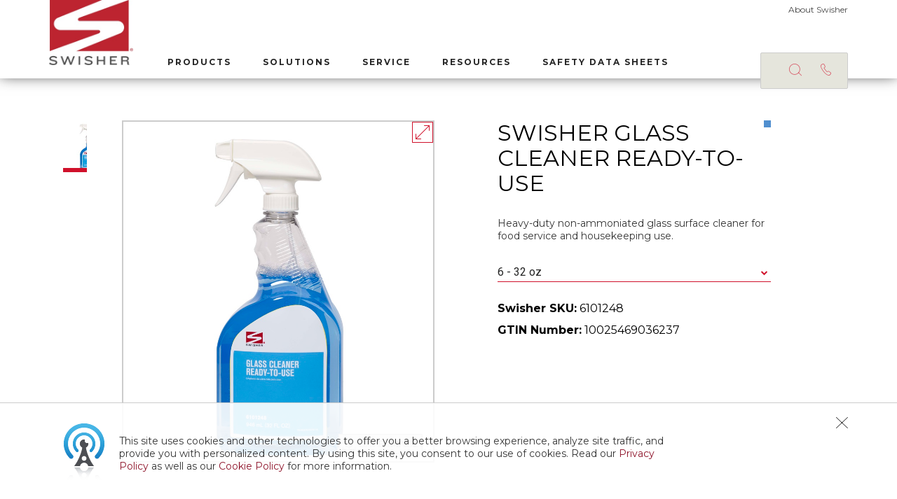

--- FILE ---
content_type: text/html; charset=utf-8
request_url: https://swsh.com/solution-categories/category/swisher-glass-cleaner
body_size: 12187
content:


<!DOCTYPE html>
<html lang="en">
<head>
    <script>window.dataLayer = window.dataLayer || [];dataLayer.push({'Entity' : '','Entity SubLevel' : '','Entity Group' : '','SSOName' : ''});</script>
    <!-- Google Tag Manager --><script>(function(w,d,s,l,i){w[l]=w[l]||[];w[l].push({'gtm.start':new Date().getTime(),event:'gtm.js'});var f=d.getElementsByTagName(s)[0],j=d.createElement(s),dl=l!='dataLayer'?'&l='+l:'';j.async=true;j.src='https://www.googletagmanager.com/gtm.js?id='+i+dl;f.parentNode.insertBefore(j,f);})(window,document,'script','dataLayer','GTM-TKT5DPX');</script><!-- End Google Tag Manager -->
    <meta charset="utf-8">
    <meta content="IE=edge,chrome=1" http-equiv="X-UA-Compatible">
    <meta name="viewport" content="width=device-width,initial-scale=1.0,maximum-scale=1.0,user-scalable=0">
    <meta http-equiv="Page-Enter" content="blendTrans(Duration=0)">
    <meta http-equiv="Page-Exit" content="blendTrans(Duration=0)">

    <title>Swisher Glass Cleaner Ready-To-Use</title><meta name="description" content="Heavy-duty non-ammoniated glass surface cleaner for food service and housekeeping use."><meta property="og:title" content="Swisher Glass Cleaner Ready-To-Use"><meta property="og:description" content="Heavy-duty non-ammoniated glass surface cleaner for food service and housekeeping use."><meta property="og:type" content="product"><meta property="og:url" content="https://swsh.com/solution-categories/category/swisher-glass-cleaner"><meta property="og:image" content="https://swsh.com/-/media/Swisher/Images/ProductImages/Swisher-Glass-Cleaner/6101248_SW_Glass_Cleaner_RTU_32oz.ashx">
    <meta name="twitter:card" value="summary">

    <link rel="preload" as="font" href="/fonts/fontawesome-webfont.woff?v=4.7.0" type="font/woff" crossorigin="anonymous">
    <link rel="preload" as="font" href="/fonts/keyicons.woff?6g12y7" type="font/woff" crossorigin="anonymous">
    <link rel="preload" as="font" href="/fonts/slick.woff" type="font/woff" crossorigin="anonymous">
    <link rel="preload" as="font" href="/fonts/ecolab.woff" type="font/woff" crossorigin="anonymous">
    <link rel="preconnect" href="https://fonts.googleapis.com/css?family=Merriweather:200,300,400,700|Montserrat:200,300,400,700|Poppins:300,400,700|Roboto:100,100i,300,300i,400,400i,500,500i,700,700i,900,900i">

    <link href="/images/sites/swisher/favicons/favicon.ico" rel="icon" type="image/ico">
    <link href="/stylesheets/base-styles.css" media="screen" rel="stylesheet" type="text/css">
    <link href="/stylesheets/sites/swisher.css" media="screen" rel="stylesheet" type="text/css">
    <link href="/stylesheets/base-styles.css" media="print" rel="stylesheet" type="text/css">
    <link href="/stylesheets/sites/swisher.css" media="print" rel="stylesheet" type="text/css">


    
</head>
<body class="template_swisher  respond  ">
    <!-- Google Tag Manager (noscript) --><noscript><iframe src="https://www.googletagmanager.com/ns.html?id=GTM-TKT5DPX"height="0" width="0" style="display:none;visibility:hidden"></iframe></noscript><!-- End Google Tag Manager (noscript) -->
    <form method="post" action="/solution-categories/category/swisher-glass-cleaner" id="mainform">
<div class="aspNetHidden">
<input type="hidden" name="__EVENTTARGET" id="__EVENTTARGET" value="" />
<input type="hidden" name="__EVENTARGUMENT" id="__EVENTARGUMENT" value="" />
<input type="hidden" name="__LASTFOCUS" id="__LASTFOCUS" value="" />
<input type="hidden" name="__VIEWSTATE" id="__VIEWSTATE" value="mF6NrKAwasK4Hd+IB6dmD0NfVGM6OaCsbIwDS17b0EGFVbXq1gkzKAr44nok9eXn8X2JbQDAo67UiETxyqwem5FT3KgBF3MqI7lDUuMyKe8A9g3a3qbWvKDBaY7ojxNnQ7Zmb/VO/WmtX2ZO5G4oCpgweMZ6EjqnDRNE81LUIxtDakVdYGFn9Qsp0hLMXg/1iVBhjoA+R3sOVZR+gGIipdYOpJC5/u3WAnX9uFOSVYLs7iptx2L6mO3nldYidswC63TZj1nheoIq3qFsuUyAOfRrj1l3wSaKwy2FqR1XyZ4huzNMcunohGjikCe2/CCUqeFl148py0hK96hG1bnSf8Jk7e8GHoNz9/uBMmWTmS/cho5LHQhHVfCivdSpeTgNwMTZDBM3NXaaMxkZPKRd3ttNgmdGvPpJRVif4M4pcsBqla7XxfXQgS2pDpA6fCr4A8CvQ9o2oATsyLcp66z7m8n764ct+YKvZpc2u49NIFUoOHBD2C2/COkokfGYK5Uh8pHnGbPb69HYLisA5mXHcW+fobifGwhgZUOkm3/6Azs+41eglcXHWiHiFIFQF54uKHu6qQm9To/s0SpZitActoiVlbpgwJtiqbcrEzxKK4YUUDxBUK8WxuLIeN3sP7ZDEHSPliDxhaJ1O4grMntqUwR2sLnR9LhwDnsfQZ4hn4XIXa5qhQvwfPeg27UChAXh8aQhjyxTg37NGR0O6ROMxURM4EM68F2ooqUblob66H/NW+raQnYsMSYi2nb2oa+H1fyPAV5HkI4QkeSiOTAXN15KvzYTOdZgj05/jvUkiutW29+mJVU2Kl5OCrGqZJ15XxPBs3/xXO1gNlkZ0rcjkPLU0w7wAqUf+KG1wbYV9gUPtzAPIEmTH/k4/ZJ+fvqLkrhPpMoU7AuYmXBssOi20MZeNO3/94oBgOG9bl8LmTfIzs7kYTn3RUY5Tmq5Ogs0/gKM2XAz3MVv5AWctbfFdBWzCF00hQxR5SKKIkaC7Zw2BAeSaagTEkMlSAz2UC7+urOMOJIU3WWQBf3MeSc9YBtgwrtGqfv3nqeSLn8kgLOfAU9ug3SIo3N0ZbMmuc+/hXgngNugl6kTLA3FBZwPEZCJy6xJNFiMSGsGuwldG2MgIRJV3e7AIpA4WgoFTMtpaRi20bsZzp/uiKSJ9QML8VA74gq/4PRK9i7LwtHgNNKtDbHzVU4oqnRX/zFyo+xd8L99T9ydA7OUewJI4bfA9D6C9n2jLN5F/RQoUGPT70cxo2M8ceY9Cjcs6Kk82S6SnccS9MIquO/gIQ/V0knbwmDxvyWWz7/6JNyuFLTKDKu8+icInT2i05cof8Z3Ooh0dhWKGnFfhwYLgtno5pPGfA==" />
</div>

<script type="text/javascript">
//<![CDATA[
var theForm = document.forms['mainform'];
if (!theForm) {
    theForm = document.mainform;
}
function __doPostBack(eventTarget, eventArgument) {
    if (!theForm.onsubmit || (theForm.onsubmit() != false)) {
        theForm.__EVENTTARGET.value = eventTarget;
        theForm.__EVENTARGUMENT.value = eventArgument;
        theForm.submit();
    }
}
//]]>
</script>


<script src="/WebResource.axd?d=pynGkmcFUV13He1Qd6_TZEK1pQFAmJOM3F7v180u0gXT0NoN00gx_Pg9NN9a9aE_0_H6iwqCmHD41nanHDXWnA2&amp;t=638901526312636832" type="text/javascript"></script>


<script src="/ScriptResource.axd?d=NJmAwtEo3Ipnlaxl6CMhvkAdB7qpKCrfvYw3Qi6WgAxApeqtEDV1yQ-E4L1aVnogi9qT5Zr515d5BTGJrxR-PHFw2QO-klQElRcGPeTPhdxX9cvLYGeA01z0gNhobYg4TTdOfoAmewVwov54ujBAY2_VfcmhpzTMzN0kiUrs4uc1&amp;t=345ad968" type="text/javascript"></script>
<script src="/ScriptResource.axd?d=dwY9oWetJoJoVpgL6Zq8OMQndl337gU9TaZcMENSYRS0WqzQhgvNKWWrPFtGvii-2JWv7WsQG9RzmRqiIHAx7V0WMKx0OO0rsNWcABEE5tzGd8WYo7NV4qcATJlhhR8nj8q1r_Z44U9oNDZ9bjWZMX0h6fEJ_LZQUunn6s8jbtI1&amp;t=345ad968" type="text/javascript"></script>
<div class="aspNetHidden">

	<input type="hidden" name="__VIEWSTATEGENERATOR" id="__VIEWSTATEGENERATOR" value="7699C711" />
	<input type="hidden" name="__EVENTVALIDATION" id="__EVENTVALIDATION" value="cSQ8leQ8y+Ux9Qt7DgaioubA9qZUxCWR0e/oIyYiYg02oyo+ap0lK69ZJ7libUzeCOeba0SpD3iN9fBzC6/5O3sfiDUeoA1hNc8CaBpOR/ATdhCQrmQzVPyuQTcX6oh1ZVUUVMBwaqn+cgMsQfaGYg==" />
</div>
        <script type="text/javascript">
//<![CDATA[
Sys.WebForms.PageRequestManager._initialize('smKeystone', 'mainform', [], [], [], 90, '');
//]]>
</script>

        

<header>
    <div class="top-nav">
        <div class="inner">
            <div class="wrap">
                <ul>
                    
                    <li><a href="/about-us" title="" target="">About Swisher</a></li>
                    
                </ul>
            </div>
        </div>
    </div>
    <div class="menu-container">
        <div class="inner">
            <div class='wrap'>

                <div class="menu-close"><i class="key-close"></i></div>
                <div class="menu-toggle desktop"><span>Menu</span></div>
                <div class="menu-toggle mobile"><span>Menu</span></div>
                <div class="logo">
                    <a href="/">
                        <img src="/-/media/Swisher/Logos/SWSH-Vertical-Red-Grey.ashx" alt="" class="default">
                        
                        <img src="/-/media/Swisher/Logos/SWSH-Vertical-Grey.ashx" alt="" class="alt">
                        
                    </a>
                </div>
                <nav id="main-nav" class='main-nav'>
                    <ul>
                        
                        <li class='has-sub'>
                            <a class="top-item">Products</a>
                            <div class='drop-down  w-featured '>
                                
                                <div class="three-col">

                                    
                                    <h2><a href="/product-categories">All Products</a></h2>
                                    

                                    <ul>
                                        
                                        <li><a href="/product-categories/degreasers-grill-and-fryer-cleaners" title="Degreasers, Grill & Fryer Cleaners">Degreasers, Grill & Fryer Cleaners</a></li>
                                        
                                        <li><a href="/product-categories/deodorizers" title="Deodorizers">Deodorizers</a></li>
                                        
                                        <li><a href="/product-categories/floor-cleaners" title="Floor Cleaners">Floor Cleaners</a></li>
                                        
                                        <li><a href="/product-categories/food-prep-and-safety" title="Food Prep & Safety">Food Prep & Safety</a></li>
                                        
                                    </ul>
                                    

                                    <ul>
                                        
                                        <li><a href="/product-categories/hand-soaps-and-sanitizers" title="Hand Soaps & Sanitizers">Hand Soaps & Sanitizers</a></li>
                                        
                                        <li><a href="/product-categories/laundry" title="Laundry">Laundry</a></li>
                                        
                                        <li><a href="/product-categories/machine-warewashing" title="Machine Warewashing">Machine Warewashing</a></li>
                                        
                                        <li><a href="/product-categories/manual-warewashing" title="Manual Warewashing">Manual Warewashing</a></li>
                                        
                                    </ul>
                                    
                                    <ul>
                                        
                                        <li><a href="/product-categories/multi-surface-and-glass-cleaners" title="Multi-Surface & Glass Cleaners">Multi-Surface & Glass Cleaners</a></li>
                                        
                                        <li><a href="/product-categories/restroom-cleaners" title="Restroom Cleaners">Restroom Cleaners</a></li>
                                        
                                        <li><a href="/product-categories/specialty-cleaners" title="Specialty Cleaners">Specialty Cleaners</a></li>
                                        
                                        <li><a href="/product-categories/clean-dose" title="Clean Dose">Clean Dose</a></li>
                                        
                                    </ul>
                                    
                                </div>
                                
                                <div class="featured">
                                    
                                    <a href="/product-categories/category/swisher-heavy-duty-degreaser-and-floor-cleaner" class="item">
                                        <div class="inner">
                                            <div class="feature-image" style="background-image: url(/-/media/Swisher/Images/ProductImages/Swisher-Heavy-Duty-Degreaser-and-Floor-Cleaner/6101961_SW_HD_Degreaser_Flr_Clr_1Gal.ashx)"></div>
                                            <div class="content">
                                                <i class="color-code "></i>
                                                <h4>Swisher Heavy Duty Degreaser and Floor Cleaner</h4>
                                            </div>
                                        </div>
                                    </a>
                                    
                                </div>
                                
                            </div>

                        </li>
                        
                        <li class='has-sub'>
                            <a class="top-item">Solutions</a>
                            <div class='drop-down  '>
                                
                                <div class="">

                                    
                                    <h2><a href="/solution-categories">All Solutions</a></h2>
                                    
                                </div>
                                
                                <div class="two-col">

                                    
                                    <h2>
                                    <h2>By Topic</h2>
                                    

                                    <ul>
                                        
                                        <li><a href="/solution-categories/degreasing" title="Degreasing">Degreasing</a></li>
                                        
                                        <li><a href="/solution-categories/disinfection" title="Disinfection">Disinfection</a></li>
                                        
                                        <li><a href="/solution-categories/floor-care" title="Floor Care">Floor Care</a></li>
                                        
                                        <li><a href="/solution-categories/hand-hygiene" title="Hand Hygiene">Hand Hygiene</a></li>
                                        
                                        <li><a href="/solution-categories/housekeeping" title="Housekeeping">Housekeeping</a></li>
                                        
                                    </ul>
                                    

                                    <ul>
                                        
                                        <li><a href="/solution-categories/insect-control" title="Insect Control">Insect Control</a></li>
                                        
                                        <li><a href="/solution-categories/odor-control" title="Odor Control">Odor Control</a></li>
                                        
                                        <li><a href="/solution-categories/sanitization" title="Sanitization">Sanitization</a></li>
                                        
                                        <li><a href="/solution-categories/warewashing" title="Warewashing">Warewashing</a></li>
                                        
                                    </ul>
                                    
                                </div>
                                
                                <div class="one-col">

                                    
                                    <h2>
                                    <h2>By Area</h2>
                                    

                                    <ul>
                                        
                                        <li><a href="/solution-categories/back-of-house" title="Back of House">Back of House</a></li>
                                        
                                        <li><a href="/solution-categories/front-of-house" title="Front of House">Front of House</a></li>
                                        
                                        <li><a href="/solution-categories/laundry" title="Laundry">Laundry</a></li>
                                        
                                        <li><a href="/solution-categories/restroom" title="Restroom">Restroom</a></li>
                                        
                                    </ul>
                                    
                                </div>
                                
                            </div>

                        </li>
                        
                        <li class='has-sub'>
                            <a class="top-item">Service</a>
                            <div class='drop-down  '>
                                
                                <div class="one-col">

                                    
                                    <h2>
                                    <h2>By Program</h2>
                                    

                                    <ul>
                                        
                                        <li><a href="/news-and-insights/the-swisher-dishmachine-program" title="" target="">Dishmachine Lease</a></li>
                                        
                                        <li><a href="/news-and-insights/service" title="" target="">Service & Training</a></li>
                                        
                                    </ul>
                                    
                                </div>
                                
                            </div>

                        </li>
                        
                        <li class='has-sub'>
                            <a class="top-item">Resources</a>
                            <div class='drop-down  '>
                                
                                <div class="two-col">

                                    
                                    <h2><a href="/resource-categories">All Resources</a></h2>
                                    

                                    <ul>
                                        
                                        <li><a href="/catalogs-brochures" title="" target="">Brochures, Catalogs & Sell Sheets</a></li>
                                        
                                        <li><a href="/guides-procedures" title="" target="">Guides & Procedures</a></li>
                                        
                                        <li><a href="/news-and-insights" title="" target="">News & Insights</a></li>
                                        
                                        <li><a href="/wall-charts" title="" target="">Wall Charts</a></li>
                                        
                                    </ul>
                                    

                                    <ul>
                                        
                                        <li><a href="/solution-selector" title="" target="">Solution Selector</a></li>
                                        
                                        <li><a href="/product-demos" title="" target="">Product Demos</a></li>
                                        
                                    </ul>
                                    
                                </div>
                                
                            </div>

                        </li>
                        
                        <li class='has-sub'>
                            <a class="top-item">Safety Data Sheets</a>
                            <div class='drop-down  '>
                                
                                <div class="three-col">

                                    
                                    <h2><a href="/sds-categories">All Safety Data Sheets</a></h2>
                                    

                                    <ul>
                                        
                                        <li><a href="/sds-categories/degreasers-grill-and-fryer-cleaners" title="Degreasers, Grill & Fryer Cleaners">Degreasers, Grill & Fryer Cleaners</a></li>
                                        
                                        <li><a href="/sds-categories/deodorizers" title="Deodorizers">Deodorizers</a></li>
                                        
                                        <li><a href="/sds-categories/floor-cleaners" title="Floor Cleaners">Floor Cleaners</a></li>
                                        
                                        <li><a href="/sds-categories/food-prep-and-safety" title="Food Prep & Safety">Food Prep & Safety</a></li>
                                        
                                    </ul>
                                    

                                    <ul>
                                        
                                        <li><a href="/sds-categories/hand-soaps-and-sanitizers" title="Hand Soaps & Sanitizers">Hand Soaps & Sanitizers</a></li>
                                        
                                        <li><a href="/sds-categories/laundry" title="Laundry">Laundry</a></li>
                                        
                                        <li><a href="/sds-categories/machine-warewashing" title="Machine Warewashing">Machine Warewashing</a></li>
                                        
                                        <li><a href="/sds-categories/manual-warewashing" title="Manual Warewashing">Manual Warewashing</a></li>
                                        
                                    </ul>
                                    
                                    <ul>
                                        
                                        <li><a href="/sds-categories/multi-surface-and-glass-cleaners" title="Multi-Surface & Glass Cleaners">Multi-Surface & Glass Cleaners</a></li>
                                        
                                        <li><a href="/sds-categories/restroom-cleaners" title="Restroom Cleaners">Restroom Cleaners</a></li>
                                        
                                        <li><a href="/sds-categories/specialty-cleaners" title="Specialty Cleaners">Specialty Cleaners</a></li>
                                        
                                    </ul>
                                    
                                </div>
                                
                            </div>

                        </li>
                        
                    </ul>
                </nav>
           
                <div class='secondary-nav '>
                    <ul>
                        
                        <li class="toggle search" style="margin-left: 20px;">
                            <a class="a-toggle search-icon"><i class="key-search"></i></a>
                            <div class="dropdown-box-wrap">
                                <div class="search-wrap">
                                    <div class="search-area">
                                        <input type="text" class="prod-search" placeholder="Search" id="productSearch">
                                        <input type="hidden" id="redirectlink" value="/searchresults" />
                                    </div>

                                </div>
                            </div>
                        </li>
                       
                        <li class="toggle contact region">
                            <a href="/contact-us"  class="a-toggle phone-icon"><i class="key-call"></i></a>
                            
                        </li>
                        
                    </ul>
                </div>
            </div>
        </div>
    </div>
</header>

<div class="mobile-nav">
    <div class="inner">
        <a href="/">
            <img src="/-/media/Swisher/Logos/SWSH-Vertical-Red-Grey.ashx" alt="" class="default"></a>
        <nav>
            <ul class="top-links">
                
                <li><a href="/about-us" title="" target="">About Swisher</a></li>
                
            </ul>
            <ul class="extra-links">
                

                <li><a href="/contact-us" title="" target=""><i class=""></i>Contact</a></li>

                
            </ul>
            <ul class="navigation">
                
                <li class='has-sub'>
                    <a class="top-item">Products</a>
                    <div class='drop-down'>
                        <h2>All Products</h2>
                        

                        <div class="list-wrapper">
                            
                            <ul>
                                
                                <li><a href="/product-categories/degreasers-grill-and-fryer-cleaners" title="Degreasers, Grill & Fryer Cleaners">Degreasers, Grill & Fryer Cleaners</a></li>
                                
                                <li><a href="/product-categories/deodorizers" title="Deodorizers">Deodorizers</a></li>
                                
                                <li><a href="/product-categories/floor-cleaners" title="Floor Cleaners">Floor Cleaners</a></li>
                                
                                <li><a href="/product-categories/food-prep-and-safety" title="Food Prep & Safety">Food Prep & Safety</a></li>
                                
                            </ul>
                            

                            <ul>
                                
                                <li><a href="/product-categories/hand-soaps-and-sanitizers" title="Hand Soaps & Sanitizers">Hand Soaps & Sanitizers</a></li>
                                
                                <li><a href="/product-categories/laundry" title="Laundry">Laundry</a></li>
                                
                                <li><a href="/product-categories/machine-warewashing" title="Machine Warewashing">Machine Warewashing</a></li>
                                
                                <li><a href="/product-categories/manual-warewashing" title="Manual Warewashing">Manual Warewashing</a></li>
                                
                            </ul>
                            
                            <ul>
                                
                                <li><a href="/product-categories/multi-surface-and-glass-cleaners" title="Multi-Surface & Glass Cleaners">Multi-Surface & Glass Cleaners</a></li>
                                
                                <li><a href="/product-categories/restroom-cleaners" title="Restroom Cleaners">Restroom Cleaners</a></li>
                                
                                <li><a href="/product-categories/specialty-cleaners" title="Specialty Cleaners">Specialty Cleaners</a></li>
                                
                                <li><a href="/product-categories/clean-dose" title="Clean Dose">Clean Dose</a></li>
                                
                            </ul>
                            
                        </div>
                        
                    </div>

                </li>
                
                <li class='has-sub'>
                    <a class="top-item">Solutions</a>
                    <div class='drop-down'>
                        <h2>All Solutions</h2>
                        

                        <div class="list-wrapper">
                            
                        </div>
                        <h2>By Topic</h2>
                        

                        <div class="list-wrapper">
                            
                            <ul>
                                
                                <li><a href="/solution-categories/degreasing" title="Degreasing">Degreasing</a></li>
                                
                                <li><a href="/solution-categories/disinfection" title="Disinfection">Disinfection</a></li>
                                
                                <li><a href="/solution-categories/floor-care" title="Floor Care">Floor Care</a></li>
                                
                                <li><a href="/solution-categories/hand-hygiene" title="Hand Hygiene">Hand Hygiene</a></li>
                                
                                <li><a href="/solution-categories/housekeeping" title="Housekeeping">Housekeeping</a></li>
                                
                            </ul>
                            

                            <ul>
                                
                                <li><a href="/solution-categories/insect-control" title="Insect Control">Insect Control</a></li>
                                
                                <li><a href="/solution-categories/odor-control" title="Odor Control">Odor Control</a></li>
                                
                                <li><a href="/solution-categories/sanitization" title="Sanitization">Sanitization</a></li>
                                
                                <li><a href="/solution-categories/warewashing" title="Warewashing">Warewashing</a></li>
                                
                            </ul>
                            
                        </div>
                        <h2>By Area</h2>
                        

                        <div class="list-wrapper">
                            
                            <ul>
                                
                                <li><a href="/solution-categories/back-of-house" title="Back of House">Back of House</a></li>
                                
                                <li><a href="/solution-categories/front-of-house" title="Front of House">Front of House</a></li>
                                
                                <li><a href="/solution-categories/laundry" title="Laundry">Laundry</a></li>
                                
                                <li><a href="/solution-categories/restroom" title="Restroom">Restroom</a></li>
                                
                            </ul>
                            
                        </div>
                        
                    </div>

                </li>
                
                <li class='has-sub'>
                    <a class="top-item">Service</a>
                    <div class='drop-down'>
                        <h2>By Program</h2>
                        

                        <div class="list-wrapper">
                            
                            <ul>
                                
                                <li><a href="/news-and-insights/the-swisher-dishmachine-program" title="" target="">Dishmachine Lease</a></li>
                                
                                <li><a href="/news-and-insights/service" title="" target="">Service & Training</a></li>
                                
                            </ul>
                            
                        </div>
                        
                    </div>

                </li>
                
                <li class='has-sub'>
                    <a class="top-item">Resources</a>
                    <div class='drop-down'>
                        <h2>All Resources</h2>
                        

                        <div class="list-wrapper">
                            
                            <ul>
                                
                                <li><a href="/catalogs-brochures" title="" target="">Brochures, Catalogs & Sell Sheets</a></li>
                                
                                <li><a href="/guides-procedures" title="" target="">Guides & Procedures</a></li>
                                
                                <li><a href="/news-and-insights" title="" target="">News & Insights</a></li>
                                
                                <li><a href="/wall-charts" title="" target="">Wall Charts</a></li>
                                
                            </ul>
                            

                            <ul>
                                
                                <li><a href="/solution-selector" title="" target="">Solution Selector</a></li>
                                
                                <li><a href="/product-demos" title="" target="">Product Demos</a></li>
                                
                            </ul>
                            
                        </div>
                        
                    </div>

                </li>
                
                <li class='has-sub'>
                    <a class="top-item">Safety Data Sheets</a>
                    <div class='drop-down'>
                        <h2>All Safety Data Sheets</h2>
                        

                        <div class="list-wrapper">
                            
                            <ul>
                                
                                <li><a href="/sds-categories/degreasers-grill-and-fryer-cleaners" title="Degreasers, Grill & Fryer Cleaners">Degreasers, Grill & Fryer Cleaners</a></li>
                                
                                <li><a href="/sds-categories/deodorizers" title="Deodorizers">Deodorizers</a></li>
                                
                                <li><a href="/sds-categories/floor-cleaners" title="Floor Cleaners">Floor Cleaners</a></li>
                                
                                <li><a href="/sds-categories/food-prep-and-safety" title="Food Prep & Safety">Food Prep & Safety</a></li>
                                
                            </ul>
                            

                            <ul>
                                
                                <li><a href="/sds-categories/hand-soaps-and-sanitizers" title="Hand Soaps & Sanitizers">Hand Soaps & Sanitizers</a></li>
                                
                                <li><a href="/sds-categories/laundry" title="Laundry">Laundry</a></li>
                                
                                <li><a href="/sds-categories/machine-warewashing" title="Machine Warewashing">Machine Warewashing</a></li>
                                
                                <li><a href="/sds-categories/manual-warewashing" title="Manual Warewashing">Manual Warewashing</a></li>
                                
                            </ul>
                            
                            <ul>
                                
                                <li><a href="/sds-categories/multi-surface-and-glass-cleaners" title="Multi-Surface & Glass Cleaners">Multi-Surface & Glass Cleaners</a></li>
                                
                                <li><a href="/sds-categories/restroom-cleaners" title="Restroom Cleaners">Restroom Cleaners</a></li>
                                
                                <li><a href="/sds-categories/specialty-cleaners" title="Specialty Cleaners">Specialty Cleaners</a></li>
                                
                            </ul>
                            
                        </div>
                        
                    </div>

                </li>
                
            </ul>
        </nav>
    </div>
</div>


        <main class="">
                
<section class="widget product-main-content">
    <div class="inner">
        <div class="wrap">
            <a href="#" class="button pill goback-btn">
                <span class="eco-arrow"></span>
                Back 
            </a>
            <div class="product-main">
                <div class="product-info">
                    <div class="product-heading">
                        <i class="color-code blue"></i>
                        <h1>Swisher Glass Cleaner Ready-To-Use</h1>
                        <p>Heavy-duty non-ammoniated glass surface cleaner for food service and housekeeping use.</p>
                    </div>

                    <div class="product-gallery fade">
                        <div class="thumbnails">
                            <div class="gal gal-nav">
                                
                                <div data-pickid="55def666-8d18-4ad5-9332-3b0eb77b7364">
                                    <img src="/-/media/Swisher/Images/ProductImages/Swisher-Glass-Cleaner/6101248_SW_Glass_Cleaner_RTU_32oz.ashx?la=en&amp;h=138&amp;w=71&amp;mw=71&amp;hash=7EE93A34109D9F14E1561F8C1F566EAA" height="4627" width="2375" alt="Swisher Glass Cleaner" />
                                    
                                </div>
                                
                            </div>
                        </div>
                        <div class="main-view">
                            <div class="gal gal-for">
                                
                                <div>
                                    <img src="/-/media/Swisher/Images/ProductImages/Swisher-Glass-Cleaner/6101248_SW_Glass_Cleaner_RTU_32oz.ashx?la=en&amp;h=947&amp;w=486&amp;mw=486&amp;hash=3015A7518EC178D47D9A09A254D29826" height="4627" width="2375" alt="Swisher Glass Cleaner" />
                                    <a class="modal-trigger" data-id="gal-item_0"><span class="eco-enlarge"></span></a>
                                    
                                    <a href="/-/media/Swisher/Images/ProductImages/Swisher-Glass-Cleaner/6101248_SW_Glass_Cleaner_RTU_32oz.ashx" download class="download">
                                        <img src="/images/shared/save-image.svg" alt=""></a>
                                    
                                </div>
                                
                            </div>
                        </div>
                    </div>

                    <div id="main_0_pickinfo" class="info-inner">
                        <div class="form-field">
                            <select name="main_0$ddlPackSize" onchange="javascript:setTimeout(&#39;__doPostBack(\&#39;main_0$ddlPackSize\&#39;,\&#39;\&#39;)&#39;, 0)" id="main_0_ddlPackSize" class="selectmenu for-postback">
	<option selected="selected" value="55def666-8d18-4ad5-9332-3b0eb77b7364">6 - 32 oz</option>

</select>

                        </div>
                        <ul>
                            
                            <li><strong>Swisher SKU:</strong> 6101248 </li>
                            
                            <li><strong>GTIN Number:</strong> 10025469036237 </li>
                            
                        </ul>
                        
                    </div>
                </div>
            </div>

        </div>
    </div>

    
    <div class="modal" name="gal-item_0">
        <div class="inner">

            <img src="/-/media/Swisher/Images/ProductImages/Swisher-Glass-Cleaner/6101248_SW_Glass_Cleaner_RTU_32oz.ashx?h=4627&amp;w=2375&amp;la=en&amp;hash=836F2C21A6346B2C888C5560D6247029" height="4627" width="2375" alt="Swisher Glass Cleaner" />
            <a class="close"><i class="key-close"></i></a>
        </div>
    </div>
    
</section>

<section class="widget page-tabs">
    <div class="inner">
        <div class="wrap">
            <ul class="tab-links">
                <li>
                    <a href="#tab-1" class="tab-trigger button"><span>Safety Data Sheets</span></a>
                </li><li>
                    <a href="#tab-2" class="tab-trigger button"><span>How To Use</span></a>
                </li>
                
            </ul>

            
            <div id="tab-1">
                <div class="title-bar">Safety Data Sheets <i class="fa fa-angle-down"></i></div>
                <div class="inner-content boxes-container">
                    
                    <a href="https://assets.pim.ecolab.com/media/Original/10086/US-Z8-915626-03-SWISHER GLASS CLEANER READY-TO-USE.pdf" target="_blank" class="prod-box">
                        <div class="inner">
                            <h5>SWISHER GLASS CLEANER READY-TO-USE( English )</h5>
                            
                            <div class="tag">SDS</div>
                        </div>
                    </a>
                    <a href="https://assets.pim.ecolab.com/media/Original/10079/US-1X-915626-03-SWISHER GLASS CLEANER READY-TO-USE.pdf" target="_blank" class="prod-box">
                        <div class="inner">
                            <h5>SWISHER GLASS CLEANER READY-TO-USE( Spanish )</h5>
                            
                            <div class="tag">SDS</div>
                        </div>
                    </a>
                    
                </div>
            </div>
            
            <div id="tab-2">
                <div class="title-bar">How To Use <i class="fa fa-angle-down"></i></div>
                <div class="inner-content copy-container">
                    
                    <div class="col">
                        Turn nozzle to the spray position. Spray product onto a clean lint-free cloth. Wipe glass, mirror, or other surface and polish with clean side of cloth or a new cloth.
                    </div>
                    
                </div>
            </div>
            
        </div>
</section>




<section class="widget resources fill-in" style="background-color: #ebebeb;">
    <div class='inner'>
        <div class="wrap">
            
            <div class="section-heading">
                
                <h2>Product Resources </h2>
                
            </div>
            
            <div class="res-list">
                <div class="res-inner">
                    

                  
                    <a href="/catalogs-brochures/swisher-glass-cleaner-rtu-sell-sheet"  class="single single-resource">
                        <div class="inner">
                            
                            <div class="res-image" style="background-image: url(/-/media/Swisher/Images/Resources/Swisher_Glass-Cleaner-RTU_Sell-Sheet_51827_0402_0124.ashx)"></div>
                            <div class="copy">
                                <small>Brochure/Catalog/Sell Sheet</small>
                                <h3>Swisher Glass Cleaner RTU Sell Sheet</h3>
                                <p>Learn how to keep guest areas sparkling clean with Swisher Glass Cleaner RTU</p>
                            </div>
                        </div>
                    </a>
                    

                  
                    <a href="/catalogs-brochures/swisher-solutions-guide"  class="single single-resource">
                        <div class="inner">
                            
                            <div class="res-image" style="background-image: url(/-/media/Swisher/Images/ProductImages/Swisher-Pine-All-Purpose-Cleaner/Assets/Swisher-Solutions-Guide_Base_Final.ashx)"></div>
                            <div class="copy">
                                <small>Brochure/Catalog/Sell Sheet</small>
                                <h3>Swisher Solutions Guide</h3>
                                <p>Learn how Swisher is your partner in excellence. The Swisher solutions guide provides an overview of solutions that help deliver clean, safe results for your operation.</p>
                            </div>
                        </div>
                    </a>
                    
             
                </div>
            </div>
           
           
        </div>
    </div>
    
</section>









        </main>
        <div class="back-to-top">
            <span>Top</span>
            <i class="fa fa-chevron-right" aria-hidden="true"></i>
        </div>
        
<div class="alert-bar">
  <div class="wrap">
    <div>
    <img src="/images/crisisicon100x100.png" alt="alert-icon">
      <p>This site uses cookies and other technologies to offer you a better browsing experience, analyze site traffic, and provide you with personalized content. By using this site, you consent to our use of cookies. Read our <a href="https://www.ecolab.com/privacy-policy" target="_blank">Privacy Policy</a> as well as our <a href="https://www.ecolab.com/cookies" target="_blank">Cookie Policy</a> for more information.</p>
    </div>
    <div>
        
    </div>
    <i class="key-close"></i>
  </div>
</div>


<footer style="background-image: url(/-/media/Keystone/Images/Navigation/footer-bg.ashx)">
    <div class="mega-footer">
        <div class="wrap">
            <div class="inner">
                
                <div class="f-section">
                    <div class="inner">
                        <h4>Products </h4>
                        <ul>
                            
                            <li><a href="/product-categories" title="" target="">All Products</a></li>
                            

                            <li><a href="/product-categories/degreasers-grill-and-fryer-cleaners" title="Degreasers, Grill & Fryer Cleaners">Degreasers, Grill & Fryer Cleaners</a></li>
                            

                            <li><a href="/product-categories/deodorizers" title="Deodorizers">Deodorizers</a></li>
                            

                            <li><a href="/product-categories/floor-cleaners" title="Floor Cleaners">Floor Cleaners</a></li>
                            

                            <li><a href="/product-categories/food-prep-and-safety" title="Food Prep & Safety">Food Prep & Safety</a></li>
                            

                            <li><a href="/product-categories/hand-soaps-and-sanitizers" title="Hand Soaps & Sanitizers">Hand Soaps & Sanitizers</a></li>
                            

                            <li><a href="/product-categories/laundry" title="Laundry">Laundry</a></li>
                            

                            <li><a href="/product-categories/machine-warewashing" title="Machine Warewashing">Machine Warewashing</a></li>
                            

                            <li><a href="/product-categories/manual-warewashing" title="Manual Warewashing">Manual Warewashing</a></li>
                            

                            <li><a href="/product-categories/multi-surface-and-glass-cleaners" title="Multi-Surface & Glass Cleaners">Multi-Surface & Glass Cleaners</a></li>
                            

                            <li><a href="/product-categories/restroom-cleaners" title="Restroom Cleaners">Restroom Cleaners</a></li>
                            

                            <li><a href="/product-categories/specialty-cleaners" title="Specialty Cleaners">Specialty Cleaners</a></li>
                            

                            <li><a href="/product-categories/clean-dose" title="Clean Dose">Clean Dose</a></li>
                            
                          
                        </ul>
                        
                    </div>
                </div>
                
                <div class="f-section">
                    <div class="inner">
                        <h4>Solutions </h4>
                        <ul>
                            
                            <li><a href="/solution-categories" title="" target="">All Solutions</a></li>
                            
                          
                        </ul>
                        
                        <h5>By Topic</h5>
                        <ul>
                            
                            <li><a href="/solution-categories/degreasing" title="" target="">Degreasing</a></li>
                            
                            <li><a href="/solution-categories/disinfection" title="" target="">Disinfection</a></li>
                            
                            <li><a href="/solution-categories/floor-care" title="" target="">Floor Care</a></li>
                            
                            <li><a href="/solution-categories/hand-hygiene" title="" target="">Hand Hygiene</a></li>
                            
                            <li><a href="/solution-categories/housekeeping" title="" target="">Housekeeping</a></li>
                            
                            <li><a href="/solution-categories/insect-control" title="" target="">Insect Control</a></li>
                            
                            <li><a href="/solution-categories/odor-control" title="" target="">Odor Control</a></li>
                            
                            <li><a href="/solution-categories/sanitization" title="" target="">Sanitization</a></li>
                            
                            <li><a href="/solution-categories/warewashing" title="" target="">Warewashing</a></li>
                            
                        </ul>
                        
                        <h5>By Area</h5>
                        <ul>
                            
                            <li><a href="/solution-categories/back-of-house" title="" target="">Back of House</a></li>
                            
                            <li><a href="/solution-categories/front-of-house" title="" target="">Front of House</a></li>
                            
                            <li><a href="/solution-categories/laundry" title="" target="">Laundry</a></li>
                            
                            <li><a href="/solution-categories/restroom" title="" target="">Restroom</a></li>
                            
                        </ul>
                        
                    </div>
                </div>
                
                <div class="f-section">
                    <div class="inner">
                        <h4>Service </h4>
                        <ul>
                            
                            <li><a href="/news-and-insights/dishmachine-program" title="" target="">Dishmachine Lease</a></li>
                            
                            <li><a href="/news-and-insights/service" title="" target="">Service & Training</a></li>
                            
                          
                        </ul>
                        
                    </div>
                </div>
                
                <div class="f-section">
                    <div class="inner">
                        <h4>Resources </h4>
                        <ul>
                            
                            <li><a href="/resource-categories" title="" target="">All Resources</a></li>
                            
                            <li><a href="/catalogs-brochures" title="" target="">Brochures, Catalogs & Sell Sheets</a></li>
                            
                            <li><a href="/product-demos" title="" target="">Product Demos</a></li>
                            
                            <li><a href="/wall-charts" title="" target="">Wall Charts</a></li>
                            
                          
                        </ul>
                        
                    </div>
                </div>
                
                <div class="f-section">
                    <div class="inner">
                        <h4>Safety Data Sheets </h4>
                        <ul>
                            
                            <li><a href="/sds-categories" title="" target="">All Safety Data Sheets</a></li>
                            
                          
                        </ul>
                        
                    </div>
                </div>
                
            </div>
        </div>
    </div>
    <div class="logos">
        <div class="wrap">
            
        </div>
    </div>
    <div class="bottom-bar">
        <div class="wrap">
            <div class="links">
                <ul>
                    
                    <li><a href="/about-us" title="" target="">About</a></li>
                    
                    <li><a href="/contact-us" title="" target="">Contact Us</a></li>
                    
                    <li><a href="http://www.ecolab.com/privacy-policy" title="" target="">Privacy</a></li>
                    
                    <li><a href="http://www.ecolab.com/terms-of-use" title="" target="">Terms of Use</a></li>
                    
                </ul>
            </div>
            <div class="copyright">
                &copy; Copyright 2026 Swisher. All rights reserved.
            </div>
        </div>
    </div>
</footer>

        
        <script src="/javascripts/public.js" type="text/javascript"></script>
        <script src="/javascripts/sites/swisher.js" type="text/javascript"></script>
    
        <script src="https://www.youtube.com/iframe_api"></script>
        
        <script src="https://maps.googleapis.com/maps/api/js?key=AIzaSyCBIsqCls9C3EQfvWwjt_M6fk2ziRLZe3w" type="text/javascript"></script>
        </form>
</body>
</html>


--- FILE ---
content_type: text/css
request_url: https://swsh.com/stylesheets/base-styles.css
body_size: 105288
content:
@import url(https://fonts.googleapis.com/css?family=Merriweather:200,300,400,700|Montserrat:200,300,400,700|Poppins:300,400,700|Roboto:100,100i,300,300i,400,400i,500,500i,700,700i,900,900i); /*!
*  Font Awesome 4.7.0 by @davegandy - http://fontawesome.io - @fontawesome
*  License - http://fontawesome.io/license (Font: SIL OFL 1.1, CSS: MIT License)
*/

@font-face {
    font-family: FontAwesome;
    src: url(../fonts/fontawesome-webfont.woff?v=4.7.0);
    font-weight: 400;
    font-style: normal
}

.fa {
    display: inline-block;
    font: normal normal normal 0.875rem/1 FontAwesome;
    font-size: inherit;
    text-rendering: auto;
    -webkit-font-smoothing: antialiased;
    -moz-osx-font-smoothing: grayscale
}

.fa-lg {
    font-size: 1.33333em;
    line-height: .75em;
    vertical-align: -15%
}

.fa-2x {
    font-size: 2em
}

.fa-3x {
    font-size: 3em
}

.fa-4x {
    font-size: 4em
}

.fa-5x {
    font-size: 5em
}

.fa-fw {
    width: 1.28571em;
    text-align: center
}

.fa-ul {
    padding-left: 0;
    margin-left: 2.14286em;
    list-style-type: none
}

    .fa-ul > li {
        position: relative
    }

.fa-li {
    position: absolute;
    left: -2.14286em;
    width: 2.14286em;
    top: .14286em;
    text-align: center
}

    .fa-li.fa-lg {
        left: -1.85714em
    }

.fa-border {
    padding: .2em .25em .15em;
    border: solid .08em #eee;
    border-radius: .1em
}

.fa-pull-left {
    float: left
}

.fa-pull-right {
    float: right
}

.fa.fa-pull-left {
    margin-right: .3em
}

.fa.fa-pull-right {
    margin-left: .3em
}

.pull-right {
    float: right
}

.pull-left {
    float: left
}

.fa.pull-left {
    margin-right: .3em
}

.fa.pull-right {
    margin-left: .3em
}

.fa-spin {
    -webkit-animation: fa-spin 2s infinite linear;
    animation: fa-spin 2s infinite linear
}

.fa-pulse {
    -webkit-animation: fa-spin 1s infinite steps(8);
    animation: fa-spin 1s infinite steps(8)
}

@-webkit-keyframes fa-spin {
    0% {
        transform: rotate(0)
    }

    100% {
        transform: rotate(359deg)
    }
}

@keyframes fa-spin {
    0% {
        transform: rotate(0)
    }

    100% {
        transform: rotate(359deg)
    }
}

.fa-rotate-90 {
    -ms-filter: "progid:DXImageTransform.Microsoft.BasicImage(rotation=1)";
    transform: rotate(90deg)
}

.fa-rotate-180 {
    -ms-filter: "progid:DXImageTransform.Microsoft.BasicImage(rotation=2)";
    transform: rotate(180deg)
}

.fa-rotate-270 {
    -ms-filter: "progid:DXImageTransform.Microsoft.BasicImage(rotation=3)";
    transform: rotate(270deg)
}

.fa-flip-horizontal {
    -ms-filter: "progid:DXImageTransform.Microsoft.BasicImage(rotation=0, mirror=1)";
    transform: scale(-1, 1)
}

.fa-flip-vertical {
    -ms-filter: "progid:DXImageTransform.Microsoft.BasicImage(rotation=2, mirror=1)";
    transform: scale(1, -1)
}

:root .fa-flip-horizontal, :root .fa-flip-vertical, :root .fa-rotate-180, :root .fa-rotate-270, :root .fa-rotate-90 {
    -webkit-filter: none;
    filter: none
}

.fa-stack {
    position: relative;
    display: inline-block;
    width: 2em;
    height: 2em;
    line-height: 2em;
    vertical-align: middle
}

.fa-stack-1x, .fa-stack-2x {
    position: absolute;
    left: 0;
    width: 100%;
    text-align: center
}

.fa-stack-1x {
    line-height: inherit
}

.fa-stack-2x {
    font-size: 2em
}

.fa-inverse {
    color: #fff
}

.fa-glass:before {
    content: ""
}

.fa-music:before {
    content: ""
}

.fa-search:before {
    content: ""
}

.fa-envelope-o:before {
    content: ""
}

.fa-heart:before {
    content: ""
}

.fa-star:before {
    content: ""
}

.fa-star-o:before {
    content: ""
}

.fa-user:before {
    content: ""
}

.fa-film:before {
    content: ""
}

.fa-th-large:before {
    content: ""
}

.fa-th:before {
    content: ""
}

.fa-th-list:before {
    content: ""
}

.fa-check:before {
    content: ""
}

.fa-close:before, .fa-remove:before, .fa-times:before {
    content: ""
}

.fa-search-plus:before {
    content: ""
}

.fa-search-minus:before {
    content: ""
}

.fa-power-off:before {
    content: ""
}

.fa-signal:before {
    content: ""
}

.fa-cog:before, .fa-gear:before {
    content: ""
}

.fa-trash-o:before {
    content: ""
}

.fa-home:before {
    content: ""
}

.fa-file-o:before {
    content: ""
}

.fa-clock-o:before {
    content: ""
}

.fa-road:before {
    content: ""
}

.fa-download:before {
    content: ""
}

.fa-arrow-circle-o-down:before {
    content: ""
}

.fa-arrow-circle-o-up:before {
    content: ""
}

.fa-inbox:before {
    content: ""
}

.fa-play-circle-o:before {
    content: ""
}

.fa-repeat:before, .fa-rotate-right:before {
    content: ""
}

.fa-refresh:before {
    content: ""
}

.fa-list-alt:before {
    content: ""
}

.fa-lock:before {
    content: ""
}

.fa-flag:before {
    content: ""
}

.fa-headphones:before {
    content: ""
}

.fa-volume-off:before {
    content: ""
}

.fa-volume-down:before {
    content: ""
}

.fa-volume-up:before {
    content: ""
}

.fa-qrcode:before {
    content: ""
}

.fa-barcode:before {
    content: ""
}

.fa-tag:before {
    content: ""
}

.fa-tags:before {
    content: ""
}

.fa-book:before {
    content: ""
}

.fa-bookmark:before {
    content: ""
}

.fa-print:before {
    content: ""
}

.fa-camera:before {
    content: ""
}

.fa-font:before {
    content: ""
}

.fa-bold:before {
    content: ""
}

.fa-italic:before {
    content: ""
}

.fa-text-height:before {
    content: ""
}

.fa-text-width:before {
    content: ""
}

.fa-align-left:before {
    content: ""
}

.fa-align-center:before {
    content: ""
}

.fa-align-right:before {
    content: ""
}

.fa-align-justify:before {
    content: ""
}

.fa-list:before {
    content: ""
}

.fa-dedent:before, .fa-outdent:before {
    content: ""
}

.fa-indent:before {
    content: ""
}

.fa-video-camera:before {
    content: ""
}

.fa-image:before, .fa-photo:before, .fa-picture-o:before {
    content: ""
}

.fa-pencil:before {
    content: ""
}

.fa-map-marker:before {
    content: ""
}

.fa-adjust:before {
    content: ""
}

.fa-tint:before {
    content: ""
}

.fa-edit:before, .fa-pencil-square-o:before {
    content: ""
}

.fa-share-square-o:before {
    content: ""
}

.fa-check-square-o:before {
    content: ""
}

.fa-arrows:before {
    content: ""
}

.fa-step-backward:before {
    content: ""
}

.fa-fast-backward:before {
    content: ""
}

.fa-backward:before {
    content: ""
}

.fa-play:before {
    content: ""
}

.fa-pause:before {
    content: ""
}

.fa-stop:before {
    content: ""
}

.fa-forward:before {
    content: ""
}

.fa-fast-forward:before {
    content: ""
}

.fa-step-forward:before {
    content: ""
}

.fa-eject:before {
    content: ""
}

.fa-chevron-left:before {
    content: ""
}

.fa-chevron-right:before {
    content: ""
}

.fa-plus-circle:before {
    content: ""
}

.fa-minus-circle:before {
    content: ""
}

.fa-times-circle:before {
    content: ""
}

.fa-check-circle:before {
    content: ""
}

.fa-question-circle:before {
    content: ""
}

.fa-info-circle:before {
    content: ""
}

.fa-crosshairs:before {
    content: ""
}

.fa-times-circle-o:before {
    content: ""
}

.fa-check-circle-o:before {
    content: ""
}

.fa-ban:before {
    content: ""
}

.fa-arrow-left:before {
    content: ""
}

.fa-arrow-right:before {
    content: ""
}

.fa-arrow-up:before {
    content: ""
}

.fa-arrow-down:before {
    content: ""
}

.fa-mail-forward:before, .fa-share:before {
    content: ""
}

.fa-expand:before {
    content: ""
}

.fa-compress:before {
    content: ""
}

.fa-plus:before {
    content: ""
}

.fa-minus:before {
    content: ""
}

.fa-asterisk:before {
    content: ""
}

.fa-exclamation-circle:before {
    content: ""
}

.fa-gift:before {
    content: ""
}

.fa-leaf:before {
    content: ""
}

.fa-fire:before {
    content: ""
}

.fa-eye:before {
    content: ""
}

.fa-eye-slash:before {
    content: ""
}

.fa-exclamation-triangle:before, .fa-warning:before {
    content: ""
}

.fa-plane:before {
    content: ""
}

.fa-calendar:before {
    content: ""
}

.fa-random:before {
    content: ""
}

.fa-comment:before {
    content: ""
}

.fa-magnet:before {
    content: ""
}

.fa-chevron-up:before {
    content: ""
}

.fa-chevron-down:before {
    content: ""
}

.fa-retweet:before {
    content: ""
}

.fa-shopping-cart:before {
    content: ""
}

.fa-folder:before {
    content: ""
}

.fa-folder-open:before {
    content: ""
}

.fa-arrows-v:before {
    content: ""
}

.fa-arrows-h:before {
    content: ""
}

.fa-bar-chart-o:before, .fa-bar-chart:before {
    content: ""
}

.fa-twitter-square:before {
    content: ""
}

.fa-facebook-square:before {
    content: ""
}

.fa-camera-retro:before {
    content: ""
}

.fa-key:before {
    content: ""
}

.fa-cogs:before, .fa-gears:before {
    content: ""
}

.fa-comments:before {
    content: ""
}

.fa-thumbs-o-up:before {
    content: ""
}

.fa-thumbs-o-down:before {
    content: ""
}

.fa-star-half:before {
    content: ""
}

.fa-heart-o:before {
    content: ""
}

.fa-sign-out:before {
    content: ""
}

.fa-linkedin-square:before {
    content: ""
}

.fa-thumb-tack:before {
    content: ""
}

.fa-external-link:before {
    content: ""
}

.fa-sign-in:before {
    content: ""
}

.fa-trophy:before {
    content: ""
}

.fa-github-square:before {
    content: ""
}

.fa-upload:before {
    content: ""
}

.fa-lemon-o:before {
    content: ""
}

.fa-phone:before {
    content: ""
}

.fa-square-o:before {
    content: ""
}

.fa-bookmark-o:before {
    content: ""
}

.fa-phone-square:before {
    content: ""
}

.fa-twitter:before {
    content: ""
}

.fa-facebook-f:before, .fa-facebook:before {
    content: ""
}

.fa-github:before {
    content: ""
}

.fa-unlock:before {
    content: ""
}

.fa-credit-card:before {
    content: ""
}

.fa-feed:before, .fa-rss:before {
    content: ""
}

.fa-hdd-o:before {
    content: ""
}

.fa-bullhorn:before {
    content: ""
}

.fa-bell:before {
    content: ""
}

.fa-certificate:before {
    content: ""
}

.fa-hand-o-right:before {
    content: ""
}

.fa-hand-o-left:before {
    content: ""
}

.fa-hand-o-up:before {
    content: ""
}

.fa-hand-o-down:before {
    content: ""
}

.fa-arrow-circle-left:before {
    content: ""
}

.fa-arrow-circle-right:before {
    content: ""
}

.fa-arrow-circle-up:before {
    content: ""
}

.fa-arrow-circle-down:before {
    content: ""
}

.fa-globe:before {
    content: ""
}

.fa-wrench:before {
    content: ""
}

.fa-tasks:before {
    content: ""
}

.fa-filter:before {
    content: ""
}

.fa-briefcase:before {
    content: ""
}

.fa-arrows-alt:before {
    content: ""
}

.fa-group:before, .fa-users:before {
    content: ""
}

.fa-chain:before, .fa-link:before {
    content: ""
}

.fa-cloud:before {
    content: ""
}

.fa-flask:before {
    content: ""
}

.fa-cut:before, .fa-scissors:before {
    content: ""
}

.fa-copy:before, .fa-files-o:before {
    content: ""
}

.fa-paperclip:before {
    content: ""
}

.fa-floppy-o:before, .fa-save:before {
    content: ""
}

.fa-square:before {
    content: ""
}

.fa-bars:before, .fa-navicon:before, .fa-reorder:before {
    content: ""
}

.fa-list-ul:before {
    content: ""
}

.fa-list-ol:before {
    content: ""
}

.fa-strikethrough:before {
    content: ""
}

.fa-underline:before {
    content: ""
}

.fa-table:before {
    content: ""
}

.fa-magic:before {
    content: ""
}

.fa-truck:before {
    content: ""
}

.fa-pinterest:before {
    content: ""
}

.fa-pinterest-square:before {
    content: ""
}

.fa-google-plus-square:before {
    content: ""
}

.fa-google-plus:before {
    content: ""
}

.fa-money:before {
    content: ""
}

.fa-caret-down:before {
    content: ""
}

.fa-caret-up:before {
    content: ""
}

.fa-caret-left:before {
    content: ""
}

.fa-caret-right:before {
    content: ""
}

.fa-columns:before {
    content: ""
}

.fa-sort:before, .fa-unsorted:before {
    content: ""
}

.fa-sort-desc:before, .fa-sort-down:before {
    content: ""
}

.fa-sort-asc:before, .fa-sort-up:before {
    content: ""
}

.fa-envelope:before {
    content: ""
}

.fa-linkedin:before {
    content: ""
}

.fa-rotate-left:before, .fa-undo:before {
    content: ""
}

.fa-gavel:before, .fa-legal:before {
    content: ""
}

.fa-dashboard:before, .fa-tachometer:before {
    content: ""
}

.fa-comment-o:before {
    content: ""
}

.fa-comments-o:before {
    content: ""
}

.fa-bolt:before, .fa-flash:before {
    content: ""
}

.fa-sitemap:before {
    content: ""
}

.fa-umbrella:before {
    content: ""
}

.fa-clipboard:before, .fa-paste:before {
    content: ""
}

.fa-lightbulb-o:before {
    content: ""
}

.fa-exchange:before {
    content: ""
}

.fa-cloud-download:before {
    content: ""
}

.fa-cloud-upload:before {
    content: ""
}

.fa-user-md:before {
    content: ""
}

.fa-stethoscope:before {
    content: ""
}

.fa-suitcase:before {
    content: ""
}

.fa-bell-o:before {
    content: ""
}

.fa-coffee:before {
    content: ""
}

.fa-cutlery:before {
    content: ""
}

.fa-file-text-o:before {
    content: ""
}

.fa-building-o:before {
    content: ""
}

.fa-hospital-o:before {
    content: ""
}

.fa-ambulance:before {
    content: ""
}

.fa-medkit:before {
    content: ""
}

.fa-fighter-jet:before {
    content: ""
}

.fa-beer:before {
    content: ""
}

.fa-h-square:before {
    content: ""
}

.fa-plus-square:before {
    content: ""
}

.fa-angle-double-left:before {
    content: ""
}

.fa-angle-double-right:before {
    content: ""
}

.fa-angle-double-up:before {
    content: ""
}

.fa-angle-double-down:before {
    content: ""
}

.fa-angle-left:before {
    content: ""
}

.fa-angle-right:before {
    content: ""
}

.fa-angle-up:before {
    content: ""
}

.fa-angle-down:before {
    content: ""
}

.fa-desktop:before {
    content: ""
}

.fa-laptop:before {
    content: ""
}

.fa-tablet:before {
    content: ""
}

.fa-mobile-phone:before, .fa-mobile:before {
    content: ""
}

.fa-circle-o:before {
    content: ""
}

.fa-quote-left:before {
    content: ""
}

.fa-quote-right:before {
    content: ""
}

.fa-spinner:before {
    content: ""
}

.fa-circle:before {
    content: ""
}

.fa-mail-reply:before, .fa-reply:before {
    content: ""
}

.fa-github-alt:before {
    content: ""
}

.fa-folder-o:before {
    content: ""
}

.fa-folder-open-o:before {
    content: ""
}

.fa-smile-o:before {
    content: ""
}

.fa-frown-o:before {
    content: ""
}

.fa-meh-o:before {
    content: ""
}

.fa-gamepad:before {
    content: ""
}

.fa-keyboard-o:before {
    content: ""
}

.fa-flag-o:before {
    content: ""
}

.fa-flag-checkered:before {
    content: ""
}

.fa-terminal:before {
    content: ""
}

.fa-code:before {
    content: ""
}

.fa-mail-reply-all:before, .fa-reply-all:before {
    content: ""
}

.fa-star-half-empty:before, .fa-star-half-full:before, .fa-star-half-o:before {
    content: ""
}

.fa-location-arrow:before {
    content: ""
}

.fa-crop:before {
    content: ""
}

.fa-code-fork:before {
    content: ""
}

.fa-chain-broken:before, .fa-unlink:before {
    content: ""
}

.fa-question:before {
    content: ""
}

.fa-info:before {
    content: ""
}

.fa-exclamation:before {
    content: ""
}

.fa-superscript:before {
    content: ""
}

.fa-subscript:before {
    content: ""
}

.fa-eraser:before {
    content: ""
}

.fa-puzzle-piece:before {
    content: ""
}

.fa-microphone:before {
    content: ""
}

.fa-microphone-slash:before {
    content: ""
}

.fa-shield:before {
    content: ""
}

.fa-calendar-o:before {
    content: ""
}

.fa-fire-extinguisher:before {
    content: ""
}

.fa-rocket:before {
    content: ""
}

.fa-maxcdn:before {
    content: ""
}

.fa-chevron-circle-left:before {
    content: ""
}

.fa-chevron-circle-right:before {
    content: ""
}

.fa-chevron-circle-up:before {
    content: ""
}

.fa-chevron-circle-down:before {
    content: ""
}

.fa-html5:before {
    content: ""
}

.fa-css3:before {
    content: ""
}

.fa-anchor:before {
    content: ""
}

.fa-unlock-alt:before {
    content: ""
}

.fa-bullseye:before {
    content: ""
}

.fa-ellipsis-h:before {
    content: ""
}

.fa-ellipsis-v:before {
    content: ""
}

.fa-rss-square:before {
    content: ""
}

.fa-play-circle:before {
    content: ""
}

.fa-ticket:before {
    content: ""
}

.fa-minus-square:before {
    content: ""
}

.fa-minus-square-o:before {
    content: ""
}

.fa-level-up:before {
    content: ""
}

.fa-level-down:before {
    content: ""
}

.fa-check-square:before {
    content: ""
}

.fa-pencil-square:before {
    content: ""
}

.fa-external-link-square:before {
    content: ""
}

.fa-share-square:before {
    content: ""
}

.fa-compass:before {
    content: ""
}

.fa-caret-square-o-down:before, .fa-toggle-down:before {
    content: ""
}

.fa-caret-square-o-up:before, .fa-toggle-up:before {
    content: ""
}

.fa-caret-square-o-right:before, .fa-toggle-right:before {
    content: ""
}

.fa-eur:before, .fa-euro:before {
    content: ""
}

.fa-gbp:before {
    content: ""
}

.fa-dollar:before, .fa-usd:before {
    content: ""
}

.fa-inr:before, .fa-rupee:before {
    content: ""
}

.fa-cny:before, .fa-jpy:before, .fa-rmb:before, .fa-yen:before {
    content: ""
}

.fa-rouble:before, .fa-rub:before, .fa-ruble:before {
    content: ""
}

.fa-krw:before, .fa-won:before {
    content: ""
}

.fa-bitcoin:before, .fa-btc:before {
    content: ""
}

.fa-file:before {
    content: ""
}

.fa-file-text:before {
    content: ""
}

.fa-sort-alpha-asc:before {
    content: ""
}

.fa-sort-alpha-desc:before {
    content: ""
}

.fa-sort-amount-asc:before {
    content: ""
}

.fa-sort-amount-desc:before {
    content: ""
}

.fa-sort-numeric-asc:before {
    content: ""
}

.fa-sort-numeric-desc:before {
    content: ""
}

.fa-thumbs-up:before {
    content: ""
}

.fa-thumbs-down:before {
    content: ""
}

.fa-youtube-square:before {
    content: ""
}

.fa-youtube:before {
    content: ""
}

.fa-xing:before {
    content: ""
}

.fa-xing-square:before {
    content: ""
}

.fa-youtube-play:before {
    content: ""
}

.fa-dropbox:before {
    content: ""
}

.fa-stack-overflow:before {
    content: ""
}

.fa-instagram:before {
    content: ""
}

.fa-flickr:before {
    content: ""
}

.fa-adn:before {
    content: ""
}

.fa-bitbucket:before {
    content: ""
}

.fa-bitbucket-square:before {
    content: ""
}

.fa-tumblr:before {
    content: ""
}

.fa-tumblr-square:before {
    content: ""
}

.fa-long-arrow-down:before {
    content: ""
}

.fa-long-arrow-up:before {
    content: ""
}

.fa-long-arrow-left:before {
    content: ""
}

.fa-long-arrow-right:before {
    content: ""
}

.fa-apple:before {
    content: ""
}

.fa-windows:before {
    content: ""
}

.fa-android:before {
    content: ""
}

.fa-linux:before {
    content: ""
}

.fa-dribbble:before {
    content: ""
}

.fa-skype:before {
    content: ""
}

.fa-foursquare:before {
    content: ""
}

.fa-trello:before {
    content: ""
}

.fa-female:before {
    content: ""
}

.fa-male:before {
    content: ""
}

.fa-gittip:before, .fa-gratipay:before {
    content: ""
}

.fa-sun-o:before {
    content: ""
}

.fa-moon-o:before {
    content: ""
}

.fa-archive:before {
    content: ""
}

.fa-bug:before {
    content: ""
}

.fa-vk:before {
    content: ""
}

.fa-weibo:before {
    content: ""
}

.fa-renren:before {
    content: ""
}

.fa-pagelines:before {
    content: ""
}

.fa-stack-exchange:before {
    content: ""
}

.fa-arrow-circle-o-right:before {
    content: ""
}

.fa-arrow-circle-o-left:before {
    content: ""
}

.fa-caret-square-o-left:before, .fa-toggle-left:before {
    content: ""
}

.fa-dot-circle-o:before {
    content: ""
}

.fa-wheelchair:before {
    content: ""
}

.fa-vimeo-square:before {
    content: ""
}

.fa-try:before, .fa-turkish-lira:before {
    content: ""
}

.fa-plus-square-o:before {
    content: ""
}

.fa-space-shuttle:before {
    content: ""
}

.fa-slack:before {
    content: ""
}

.fa-envelope-square:before {
    content: ""
}

.fa-wordpress:before {
    content: ""
}

.fa-openid:before {
    content: ""
}

.fa-bank:before, .fa-institution:before, .fa-university:before {
    content: ""
}

.fa-graduation-cap:before, .fa-mortar-board:before {
    content: ""
}

.fa-yahoo:before {
    content: ""
}

.fa-google:before {
    content: ""
}

.fa-reddit:before {
    content: ""
}

.fa-reddit-square:before {
    content: ""
}

.fa-stumbleupon-circle:before {
    content: ""
}

.fa-stumbleupon:before {
    content: ""
}

.fa-delicious:before {
    content: ""
}

.fa-digg:before {
    content: ""
}

.fa-pied-piper-pp:before {
    content: ""
}

.fa-pied-piper-alt:before {
    content: ""
}

.fa-drupal:before {
    content: ""
}

.fa-joomla:before {
    content: ""
}

.fa-language:before {
    content: ""
}

.fa-fax:before {
    content: ""
}

.fa-building:before {
    content: ""
}

.fa-child:before {
    content: ""
}

.fa-paw:before {
    content: ""
}

.fa-spoon:before {
    content: ""
}

.fa-cube:before {
    content: ""
}

.fa-cubes:before {
    content: ""
}

.fa-behance:before {
    content: ""
}

.fa-behance-square:before {
    content: ""
}

.fa-steam:before {
    content: ""
}

.fa-steam-square:before {
    content: ""
}

.fa-recycle:before {
    content: ""
}

.fa-automobile:before, .fa-car:before {
    content: ""
}

.fa-cab:before, .fa-taxi:before {
    content: ""
}

.fa-tree:before {
    content: ""
}

.fa-spotify:before {
    content: ""
}

.fa-deviantart:before {
    content: ""
}

.fa-soundcloud:before {
    content: ""
}

.fa-database:before {
    content: ""
}

.fa-file-pdf-o:before {
    content: ""
}

.fa-file-word-o:before {
    content: ""
}

.fa-file-excel-o:before {
    content: ""
}

.fa-file-powerpoint-o:before {
    content: ""
}

.fa-file-image-o:before, .fa-file-photo-o:before, .fa-file-picture-o:before {
    content: ""
}

.fa-file-archive-o:before, .fa-file-zip-o:before {
    content: ""
}

.fa-file-audio-o:before, .fa-file-sound-o:before {
    content: ""
}

.fa-file-movie-o:before, .fa-file-video-o:before {
    content: ""
}

.fa-file-code-o:before {
    content: ""
}

.fa-vine:before {
    content: ""
}

.fa-codepen:before {
    content: ""
}

.fa-jsfiddle:before {
    content: ""
}

.fa-life-bouy:before, .fa-life-buoy:before, .fa-life-ring:before, .fa-life-saver:before, .fa-support:before {
    content: ""
}

.fa-circle-o-notch:before {
    content: ""
}

.fa-ra:before, .fa-rebel:before, .fa-resistance:before {
    content: ""
}

.fa-empire:before, .fa-ge:before {
    content: ""
}

.fa-git-square:before {
    content: ""
}

.fa-git:before {
    content: ""
}

.fa-hacker-news:before, .fa-y-combinator-square:before, .fa-yc-square:before {
    content: ""
}

.fa-tencent-weibo:before {
    content: ""
}

.fa-qq:before {
    content: ""
}

.fa-wechat:before, .fa-weixin:before {
    content: ""
}

.fa-paper-plane:before, .fa-send:before {
    content: ""
}

.fa-paper-plane-o:before, .fa-send-o:before {
    content: ""
}

.fa-history:before {
    content: ""
}

.fa-circle-thin:before {
    content: ""
}

.fa-header:before {
    content: ""
}

.fa-paragraph:before {
    content: ""
}

.fa-sliders:before {
    content: ""
}

.fa-share-alt:before {
    content: ""
}

.fa-share-alt-square:before {
    content: ""
}

.fa-bomb:before {
    content: ""
}

.fa-futbol-o:before, .fa-soccer-ball-o:before {
    content: ""
}

.fa-tty:before {
    content: ""
}

.fa-binoculars:before {
    content: ""
}

.fa-plug:before {
    content: ""
}

.fa-slideshare:before {
    content: ""
}

.fa-twitch:before {
    content: ""
}

.fa-yelp:before {
    content: ""
}

.fa-newspaper-o:before {
    content: ""
}

.fa-wifi:before {
    content: ""
}

.fa-calculator:before {
    content: ""
}

.fa-paypal:before {
    content: ""
}

.fa-google-wallet:before {
    content: ""
}

.fa-cc-visa:before {
    content: ""
}

.fa-cc-mastercard:before {
    content: ""
}

.fa-cc-discover:before {
    content: ""
}

.fa-cc-amex:before {
    content: ""
}

.fa-cc-paypal:before {
    content: ""
}

.fa-cc-stripe:before {
    content: ""
}

.fa-bell-slash:before {
    content: ""
}

.fa-bell-slash-o:before {
    content: ""
}

.fa-trash:before {
    content: ""
}

.fa-copyright:before {
    content: ""
}

.fa-at:before {
    content: ""
}

.fa-eyedropper:before {
    content: ""
}

.fa-paint-brush:before {
    content: ""
}

.fa-birthday-cake:before {
    content: ""
}

.fa-area-chart:before {
    content: ""
}

.fa-pie-chart:before {
    content: ""
}

.fa-line-chart:before {
    content: ""
}

.fa-lastfm:before {
    content: ""
}

.fa-lastfm-square:before {
    content: ""
}

.fa-toggle-off:before {
    content: ""
}

.fa-toggle-on:before {
    content: ""
}

.fa-bicycle:before {
    content: ""
}

.fa-bus:before {
    content: ""
}

.fa-ioxhost:before {
    content: ""
}

.fa-angellist:before {
    content: ""
}

.fa-cc:before {
    content: ""
}

.fa-ils:before, .fa-shekel:before, .fa-sheqel:before {
    content: ""
}

.fa-meanpath:before {
    content: ""
}

.fa-buysellads:before {
    content: ""
}

.fa-connectdevelop:before {
    content: ""
}

.fa-dashcube:before {
    content: ""
}

.fa-forumbee:before {
    content: ""
}

.fa-leanpub:before {
    content: ""
}

.fa-sellsy:before {
    content: ""
}

.fa-shirtsinbulk:before {
    content: ""
}

.fa-simplybuilt:before {
    content: ""
}

.fa-skyatlas:before {
    content: ""
}

.fa-cart-plus:before {
    content: ""
}

.fa-cart-arrow-down:before {
    content: ""
}

.fa-diamond:before {
    content: ""
}

.fa-ship:before {
    content: ""
}

.fa-user-secret:before {
    content: ""
}

.fa-motorcycle:before {
    content: ""
}

.fa-street-view:before {
    content: ""
}

.fa-heartbeat:before {
    content: ""
}

.fa-venus:before {
    content: ""
}

.fa-mars:before {
    content: ""
}

.fa-mercury:before {
    content: ""
}

.fa-intersex:before, .fa-transgender:before {
    content: ""
}

.fa-transgender-alt:before {
    content: ""
}

.fa-venus-double:before {
    content: ""
}

.fa-mars-double:before {
    content: ""
}

.fa-venus-mars:before {
    content: ""
}

.fa-mars-stroke:before {
    content: ""
}

.fa-mars-stroke-v:before {
    content: ""
}

.fa-mars-stroke-h:before {
    content: ""
}

.fa-neuter:before {
    content: ""
}

.fa-genderless:before {
    content: ""
}

.fa-facebook-official:before {
    content: ""
}

.fa-pinterest-p:before {
    content: ""
}

.fa-whatsapp:before {
    content: ""
}

.fa-server:before {
    content: ""
}

.fa-user-plus:before {
    content: ""
}

.fa-user-times:before {
    content: ""
}

.fa-bed:before, .fa-hotel:before {
    content: ""
}

.fa-viacoin:before {
    content: ""
}

.fa-train:before {
    content: ""
}

.fa-subway:before {
    content: ""
}

.fa-medium:before {
    content: ""
}

.fa-y-combinator:before, .fa-yc:before {
    content: ""
}

.fa-optin-monster:before {
    content: ""
}

.fa-opencart:before {
    content: ""
}

.fa-expeditedssl:before {
    content: ""
}

.fa-battery-4:before, .fa-battery-full:before, .fa-battery:before {
    content: ""
}

.fa-battery-3:before, .fa-battery-three-quarters:before {
    content: ""
}

.fa-battery-2:before, .fa-battery-half:before {
    content: ""
}

.fa-battery-1:before, .fa-battery-quarter:before {
    content: ""
}

.fa-battery-0:before, .fa-battery-empty:before {
    content: ""
}

.fa-mouse-pointer:before {
    content: ""
}

.fa-i-cursor:before {
    content: ""
}

.fa-object-group:before {
    content: ""
}

.fa-object-ungroup:before {
    content: ""
}

.fa-sticky-note:before {
    content: ""
}

.fa-sticky-note-o:before {
    content: ""
}

.fa-cc-jcb:before {
    content: ""
}

.fa-cc-diners-club:before {
    content: ""
}

.fa-clone:before {
    content: ""
}

.fa-balance-scale:before {
    content: ""
}

.fa-hourglass-o:before {
    content: ""
}

.fa-hourglass-1:before, .fa-hourglass-start:before {
    content: ""
}

.fa-hourglass-2:before, .fa-hourglass-half:before {
    content: ""
}

.fa-hourglass-3:before, .fa-hourglass-end:before {
    content: ""
}

.fa-hourglass:before {
    content: ""
}

.fa-hand-grab-o:before, .fa-hand-rock-o:before {
    content: ""
}

.fa-hand-paper-o:before, .fa-hand-stop-o:before {
    content: ""
}

.fa-hand-scissors-o:before {
    content: ""
}

.fa-hand-lizard-o:before {
    content: ""
}

.fa-hand-spock-o:before {
    content: ""
}

.fa-hand-pointer-o:before {
    content: ""
}

.fa-hand-peace-o:before {
    content: ""
}

.fa-trademark:before {
    content: ""
}

.fa-registered:before {
    content: ""
}

.fa-creative-commons:before {
    content: ""
}

.fa-gg:before {
    content: ""
}

.fa-gg-circle:before {
    content: ""
}

.fa-tripadvisor:before {
    content: ""
}

.fa-odnoklassniki:before {
    content: ""
}

.fa-odnoklassniki-square:before {
    content: ""
}

.fa-get-pocket:before {
    content: ""
}

.fa-wikipedia-w:before {
    content: ""
}

.fa-safari:before {
    content: ""
}

.fa-chrome:before {
    content: ""
}

.fa-firefox:before {
    content: ""
}

.fa-opera:before {
    content: ""
}

.fa-internet-explorer:before {
    content: ""
}

.fa-television:before, .fa-tv:before {
    content: ""
}

.fa-contao:before {
    content: ""
}

.fa-500px:before {
    content: ""
}

.fa-amazon:before {
    content: ""
}

.fa-calendar-plus-o:before {
    content: ""
}

.fa-calendar-minus-o:before {
    content: ""
}

.fa-calendar-times-o:before {
    content: ""
}

.fa-calendar-check-o:before {
    content: ""
}

.fa-industry:before {
    content: ""
}

.fa-map-pin:before {
    content: ""
}

.fa-map-signs:before {
    content: ""
}

.fa-map-o:before {
    content: ""
}

.fa-map:before {
    content: ""
}

.fa-commenting:before {
    content: ""
}

.fa-commenting-o:before {
    content: ""
}

.fa-houzz:before {
    content: ""
}

.fa-vimeo:before {
    content: ""
}

.fa-black-tie:before {
    content: ""
}

.fa-fonticons:before {
    content: ""
}

.fa-reddit-alien:before {
    content: ""
}

.fa-edge:before {
    content: ""
}

.fa-credit-card-alt:before {
    content: ""
}

.fa-codiepie:before {
    content: ""
}

.fa-modx:before {
    content: ""
}

.fa-fort-awesome:before {
    content: ""
}

.fa-usb:before {
    content: ""
}

.fa-product-hunt:before {
    content: ""
}

.fa-mixcloud:before {
    content: ""
}

.fa-scribd:before {
    content: ""
}

.fa-pause-circle:before {
    content: ""
}

.fa-pause-circle-o:before {
    content: ""
}

.fa-stop-circle:before {
    content: ""
}

.fa-stop-circle-o:before {
    content: ""
}

.fa-shopping-bag:before {
    content: ""
}

.fa-shopping-basket:before {
    content: ""
}

.fa-hashtag:before {
    content: ""
}

.fa-bluetooth:before {
    content: ""
}

.fa-bluetooth-b:before {
    content: ""
}

.fa-percent:before {
    content: ""
}

.fa-gitlab:before {
    content: ""
}

.fa-wpbeginner:before {
    content: ""
}

.fa-wpforms:before {
    content: ""
}

.fa-envira:before {
    content: ""
}

.fa-universal-access:before {
    content: ""
}

.fa-wheelchair-alt:before {
    content: ""
}

.fa-question-circle-o:before {
    content: ""
}

.fa-blind:before {
    content: ""
}

.fa-audio-description:before {
    content: ""
}

.fa-volume-control-phone:before {
    content: ""
}

.fa-braille:before {
    content: ""
}

.fa-assistive-listening-systems:before {
    content: ""
}

.fa-american-sign-language-interpreting:before, .fa-asl-interpreting:before {
    content: ""
}

.fa-deaf:before, .fa-deafness:before, .fa-hard-of-hearing:before {
    content: ""
}

.fa-glide:before {
    content: ""
}

.fa-glide-g:before {
    content: ""
}

.fa-sign-language:before, .fa-signing:before {
    content: ""
}

.fa-low-vision:before {
    content: ""
}

.fa-viadeo:before {
    content: ""
}

.fa-viadeo-square:before {
    content: ""
}

.fa-snapchat:before {
    content: ""
}

.fa-snapchat-ghost:before {
    content: ""
}

.fa-snapchat-square:before {
    content: ""
}

.fa-pied-piper:before {
    content: ""
}

.fa-first-order:before {
    content: ""
}

.fa-yoast:before {
    content: ""
}

.fa-themeisle:before {
    content: ""
}

.fa-google-plus-circle:before, .fa-google-plus-official:before {
    content: ""
}

.fa-fa:before, .fa-font-awesome:before {
    content: ""
}

.fa-handshake-o:before {
    content: ""
}

.fa-envelope-open:before {
    content: ""
}

.fa-envelope-open-o:before {
    content: ""
}

.fa-linode:before {
    content: ""
}

.fa-address-book:before {
    content: ""
}

.fa-address-book-o:before {
    content: ""
}

.fa-address-card:before, .fa-vcard:before {
    content: ""
}

.fa-address-card-o:before, .fa-vcard-o:before {
    content: ""
}

.fa-user-circle:before {
    content: ""
}

.fa-user-circle-o:before {
    content: ""
}

.fa-user-o:before {
    content: ""
}

.fa-id-badge:before {
    content: ""
}

.fa-drivers-license:before, .fa-id-card:before {
    content: ""
}

.fa-drivers-license-o:before, .fa-id-card-o:before {
    content: ""
}

.fa-quora:before {
    content: ""
}

.fa-free-code-camp:before {
    content: ""
}

.fa-telegram:before {
    content: ""
}

.fa-thermometer-4:before, .fa-thermometer-full:before, .fa-thermometer:before {
    content: ""
}

.fa-thermometer-3:before, .fa-thermometer-three-quarters:before {
    content: ""
}

.fa-thermometer-2:before, .fa-thermometer-half:before {
    content: ""
}

.fa-thermometer-1:before, .fa-thermometer-quarter:before {
    content: ""
}

.fa-thermometer-0:before, .fa-thermometer-empty:before {
    content: ""
}

.fa-shower:before {
    content: ""
}

.fa-bath:before, .fa-bathtub:before, .fa-s15:before {
    content: ""
}

.fa-podcast:before {
    content: ""
}

.fa-window-maximize:before {
    content: ""
}

.fa-window-minimize:before {
    content: ""
}

.fa-window-restore:before {
    content: ""
}

.fa-times-rectangle:before, .fa-window-close:before {
    content: ""
}

.fa-times-rectangle-o:before, .fa-window-close-o:before {
    content: ""
}

.fa-bandcamp:before {
    content: ""
}

.fa-grav:before {
    content: ""
}

.fa-etsy:before {
    content: ""
}

.fa-imdb:before {
    content: ""
}

.fa-ravelry:before {
    content: ""
}

.fa-eercast:before {
    content: ""
}

.fa-microchip:before {
    content: ""
}

.fa-snowflake-o:before {
    content: ""
}

.fa-superpowers:before {
    content: ""
}

.fa-wpexplorer:before {
    content: ""
}

.fa-meetup:before {
    content: ""
}

.sr-only {
    position: absolute;
    width: 1px;
    height: 1px;
    padding: 0;
    margin: -1px;
    overflow: hidden;
    clip: rect(0, 0, 0, 0);
    border: 0
}

.sr-only-focusable:active, .sr-only-focusable:focus {
    position: static;
    width: auto;
    height: auto;
    margin: 0;
    overflow: visible;
    clip: auto
}

.form-field .ui-slider {
    position: relative;
    text-align: left
}

    .form-field .ui-slider .ui-slider-handle {
        position: absolute;
        z-index: 2;
        width: 1.2em;
        height: 1.2em;
        cursor: default;
        touch-action: none
    }

    .form-field .ui-slider .ui-slider-range {
        position: absolute;
        z-index: 1;
        font-size: .7em;
        display: block;
        border: 0;
        background-position: 0 0
    }

    .form-field .ui-slider.ui-state-disabled .ui-slider-handle, .form-field .ui-slider.ui-state-disabled .ui-slider-range {
        -webkit-filter: inherit;
        filter: inherit
    }

.form-field .ui-slider-horizontal {
    height: .8em
}

    .form-field .ui-slider-horizontal .ui-slider-handle {
        top: -.3em;
        margin-left: -.6em
    }

    .form-field .ui-slider-horizontal .ui-slider-range {
        top: 0;
        height: 100%
    }

    .form-field .ui-slider-horizontal .ui-slider-range-min {
        left: 0
    }

    .form-field .ui-slider-horizontal .ui-slider-range-max {
        right: 0
    }

.form-field .ui-slider-vertical {
    width: .8em;
    height: 100px
}

    .form-field .ui-slider-vertical .ui-slider-handle {
        left: -.3em;
        margin-left: 0;
        margin-bottom: -.6em
    }

    .form-field .ui-slider-vertical .ui-slider-range {
        left: 0;
        width: 100%
    }

    .form-field .ui-slider-vertical .ui-slider-range-min {
        bottom: 0
    }

    .form-field .ui-slider-vertical .ui-slider-range-max {
        top: 0
    }

.form-field .ui-widget {
    font-size: 1em
}

    .form-field .ui-widget .ui-widget {
        font-size: 1em
    }

    .form-field .ui-widget button, .form-field .ui-widget input, .form-field .ui-widget select, .form-field .ui-widget textarea {
        font-size: 1em
    }

    .form-field .ui-widget.ui-widget-content {
        border: 1px solid #c5c5c5
    }

.form-field .ui-widget-content {
    border: 1px solid #ddd;
    background: #fff;
    color: #333
}

    .form-field .ui-widget-content a {
        color: #333
    }

.form-field .ui-widget-header {
    border: 1px solid #ddd;
    background: #e9e9e9;
    color: #333;
    font-weight: 700
}

    .form-field .ui-widget-header a {
        color: #333
    }

    .form-field .ui-state-highlight, .form-field .ui-widget-content .ui-state-highlight, .form-field .ui-widget-header .ui-state-highlight {
        border: 1px solid #dad55e;
        background: #fffa90;
        color: #777620
    }

        .form-field .ui-state-highlight a, .form-field .ui-widget-content .ui-state-highlight a, .form-field .ui-widget-header .ui-state-highlight a {
            color: #777620
        }

    .form-field .ui-state-error, .form-field .ui-widget-content .ui-state-error, .form-field .ui-widget-header .ui-state-error {
        border: 1px solid #f1a899;
        background: #fddfdf;
        color: #5f3f3f
    }

        .form-field .ui-state-error a, .form-field .ui-widget-content .ui-state-error a, .form-field .ui-widget-header .ui-state-error a {
            color: #5f3f3f
        }

    .form-field .ui-state-error-text, .form-field .ui-widget-content .ui-state-error-text, .form-field .ui-widget-header .ui-state-error-text {
        color: #5f3f3f
    }

    .form-field .ui-priority-primary, .form-field .ui-widget-content .ui-priority-primary, .form-field .ui-widget-header .ui-priority-primary {
        font-weight: 700
    }

    .form-field .ui-priority-secondary, .form-field .ui-widget-content .ui-priority-secondary, .form-field .ui-widget-header .ui-priority-secondary {
        opacity: .7;
        filter: Alpha(Opacity=70);
        font-weight: 400
    }

    .form-field .ui-state-disabled, .form-field .ui-widget-content .ui-state-disabled, .form-field .ui-widget-header .ui-state-disabled {
        opacity: .35;
        filter: Alpha(Opacity=35);
        background-image: none
    }

.form-field .ui-widget-overlay {
    background: #aaa;
    opacity: .3;
    filter: Alpha(Opacity=30)
}

.form-field .ui-widget-shadow {
    box-shadow: 0 0 5px #666
}

.form-field .ui-slider.ui-widget {
    border: 0;
    border-radius: 3px;
    background-color: #b9b9b9;
    height: 5px;
    margin: 20px 18px 10px
}

    .form-field .ui-slider.ui-widget .ui-slider-handle {
        border: 0;
        height: 20px;
        width: 20px;
        top: -8px;
        border-radius: 50%;
        box-shadow: 3px 3px 10px rgba(37,37,37,0.4);
        background-color: transparent
    }

        .form-field .ui-slider.ui-widget .ui-slider-handle:focus {
            outline: 0
        }

            .form-field .ui-slider.ui-widget .ui-slider-handle:focus:before {
                top: -8px;
                left: -8px;
                height: 30px;
                width: 30px;
                border: 3px solid #00a7ef
            }

        .form-field .ui-slider.ui-widget .ui-slider-handle:after, .form-field .ui-slider.ui-widget .ui-slider-handle:before {
            content: '';
            display: block;
            position: absolute;
            border-radius: 50%
        }

        .form-field .ui-slider.ui-widget .ui-slider-handle:before {
            content: '';
            display: block;
            position: absolute;
            top: -5px;
            left: -5px;
            height: 28px;
            width: 28px;
            background-color: transparent;
            border: 1px solid #00a7ef
        }

        .form-field .ui-slider.ui-widget .ui-slider-handle:after {
            border: 0;
            height: 20px;
            width: 20px;
            top: 0;
            background-color: #fff
        }

.form-field .ui-slider-legend {
    margin: 0 18px 0
}

    .form-field .ui-slider-legend:after, .form-field .ui-slider-legend:before {
        display: table;
        content: '';
        clear: both
    }

    .form-field .ui-slider-legend span {
        color: #b9b9b9;
        font-size: 0.75rem;
        font-size: .75rem;
        font-family: Poppins,Helvetica,Arial,sans-serif;
        font-style: normal;
        font-weight: 400
    }

        .form-field .ui-slider-legend span.min {
            float: left
        }

        .form-field .ui-slider-legend span.max {
            float: right
        }

.slick-slider {
    position: relative;
    display: block;
    box-sizing: border-box;
    margin: 0 20px;
    -webkit-touch-callout: none;
    -webkit-user-select: none;
    -moz-user-select: none;
    -ms-user-select: none;
    user-select: none;
    touch-action: pan-y;
    -webkit-tap-highlight-color: transparent
}

    .slick-slider.slide-banner {
        margin: 0
    }

    .slick-slider .slick-arrow {
        height: 40px;
        width: 40px;
        transform: none;
        margin-top: -45px
    }

        .slick-slider .slick-arrow:before {
            color: #252525;
            font-size: 2.0625rem;
            content: '\e91f';
            opacity: .2;
            transition-duration: .3s;
            font-family: ecolab
        }

        .slick-slider .slick-arrow.slick-prev {
            left: -55px
        }

        .slick-slider .slick-arrow.slick-next {
            transform: rotate(180deg);
            right: -25px
        }

.slick-list {
    position: relative;
    overflow: hidden;
    display: block;
    margin: 0;
    padding: 0
}

    .slick-list:focus {
        outline: 0
    }

    .slick-list.dragging {
        cursor: pointer;
        cursor: hand
    }

.slick-slider .slick-list, .slick-slider .slick-track {
    transform: translate3d(0, 0, 0)
}

.slick-track {
    position: relative;
    left: 0;
    top: 0;
    display: block
}

    .slick-track:after, .slick-track:before {
        content: "";
        display: table
    }

    .slick-track:after {
        clear: both
    }

.slick-loading .slick-track {
    visibility: hidden
}

.slick-slide {
    float: left;
    height: 100%;
    min-height: 1px;
    outline: 0;
    display: none
}

[dir=rtl] .slick-slide {
    float: right
}

.slick-slide img {
    display: block
}

.slick-slide.slick-loading img {
    display: none
}

.slick-slide.dragging img {
    pointer-events: none
}

.slick-initialized .slick-slide {
    display: block
}

.slick-loading .slick-slide {
    visibility: hidden
}

.slick-vertical .slick-slide {
    display: block;
    height: auto;
    border: 1px solid transparent
}

.slick-arrow.slick-hidden {
    display: none
}

.slick-loading .slick-list {
    background: #fff center center no-repeat
}

@font-face {
    font-family: slick;
    src: url(/fonts/slick.woff);
    font-weight: 400;
    font-style: normal
}

.slick-next, .slick-prev {
    position: absolute;
    display: block;
    height: 20px;
    width: 20px;
    line-height: 0;
    line-height: 0rem;
    font-size: 0;
    font-size: 0rem;
    cursor: pointer;
    background: 0 0;
    color: transparent;
    top: 50%;
    transform: translate(0, -50%);
    padding: 0;
    border: none;
    outline: 0
}

    .slick-next:focus, .slick-next:hover, .slick-prev:focus, .slick-prev:hover {
        outline: 0;
        background: 0 0;
        color: transparent
    }

        .slick-next:focus:before, .slick-next:hover:before, .slick-prev:focus:before, .slick-prev:hover:before {
            opacity: 1
        }

    .slick-next.slick-disabled:before, .slick-prev.slick-disabled:before {
        opacity: .25
    }

    .slick-next:before, .slick-prev:before {
        font-family: slick;
        font-size: 20px;
        font-size: 1.25rem;
        line-height: 1;
        color: #fff;
        opacity: .75;
        -webkit-font-smoothing: antialiased;
        -moz-osx-font-smoothing: grayscale
    }

.slick-prev {
    left: -25px
}

[dir=rtl] .slick-prev {
    left: auto;
    right: -25px
}

.slick-prev:before {
    content: "←"
}

[dir=rtl] .slick-prev:before {
    content: "→"
}

.slick-next {
    right: -25px
}

[dir=rtl] .slick-next {
    left: -25px;
    right: auto
}

.slick-next:before {
    content: "→"
}

[dir=rtl] .slick-next:before {
    content: "←"
}

.slick-dotted.slick-slider {
    margin-bottom: 30px
}

.slick-dots {
    position: absolute;
    bottom: -25px;
    list-style: none;
    display: block;
    text-align: center;
    padding: 0;
    margin: 0;
    width: 100%
}

    .slick-dots li {
        position: relative;
        display: inline-block;
        height: 20px;
        width: 20px;
        margin: 0 5px;
        padding: 0;
        cursor: pointer
    }

        .slick-dots li button {
            border: 0;
            background: 0 0;
            display: block;
            height: 20px;
            width: 20px;
            outline: 0;
            line-height: 0;
            line-height: 0rem;
            font-size: 0;
            font-size: 0rem;
            color: transparent;
            padding: 5px;
            cursor: pointer
        }

            .slick-dots li button:focus, .slick-dots li button:hover {
                outline: 0
            }

                .slick-dots li button:focus:before, .slick-dots li button:hover:before {
                    opacity: 1
                }

            .slick-dots li button:before {
                position: absolute;
                top: 0;
                left: 0;
                content: "•";
                width: 20px;
                height: 20px;
                font-family: slick;
                font-size: 0.375rem;
                line-height: 20px;
                line-height: 1.25rem;
                text-align: center;
                color: #000;
                opacity: .25;
                -webkit-font-smoothing: antialiased;
                -moz-osx-font-smoothing: grayscale
            }

        .slick-dots li.slick-active button:before {
            color: #000;
            opacity: .75
        }

@font-face {
    font-family: ecolab;
    src: url(../fonts/ecolab.woff?etsgbn);
    font-weight: 400;
    font-style: normal
}

[class*=" eco-"], [class^=eco-] {
    font-family: ecolab !important;
    speak: none;
    font-style: normal;
    font-weight: 400;
    font-variant: normal;
    text-transform: none;
    line-height: 1;
    -webkit-font-smoothing: antialiased;
    -moz-osx-font-smoothing: grayscale
}

.eco-arrow:before {
    content: "\e91f"
}

.eco-enlarge:before {
    content: "\e920"
}

.eco-lock:before {
    content: "\e921"
}

.eco-new-tab:before {
    content: "\e922"
}

.eco-unlock:before {
    content: "\e923"
}

.eco-ecolab:before {
    content: "\e900"
}

.eco-facilipro:before {
    content: "\e901"
}

.eco-keystone:before {
    content: "\e902"
}

.eco-monogram:before {
    content: "\e903"
}

.eco-proclean .path1:before {
    content: "\e904"
}

.eco-proclean .path2:before {
    content: "\e905";
    margin-left: -4.7763671875em
}

.eco-proclean .path3:before {
    content: "\e906";
    margin-left: -4.7763671875em
}

.eco-proclean .path4:before {
    content: "\e907";
    margin-left: -4.7763671875em
}

.eco-proclean .path5:before {
    content: "\e908";
    margin-left: -4.7763671875em
}

.eco-proclean .path6:before {
    content: "\e909";
    margin-left: -4.7763671875em
}

.eco-proclean .path7:before {
    content: "\e90a";
    margin-left: -4.7763671875em
}

.eco-proclean .path8:before {
    content: "\e90b";
    margin-left: -4.7763671875em
}

.eco-proclean .path9:before {
    content: "\e90c";
    margin-left: -4.7763671875em
}

.eco-proclean .path10:before {
    content: "\e90d";
    margin-left: -4.7763671875em
}

.eco-proclean .path11:before {
    content: "\e90e";
    margin-left: -4.7763671875em
}

.eco-proclean .path12:before {
    content: "\e90f";
    margin-left: -4.7763671875em
}

.eco-proclean .path13:before {
    content: "\e910";
    margin-left: -4.7763671875em
}

.eco-proclean .path14:before {
    content: "\e911";
    margin-left: -4.7763671875em
}

.eco-proclean .path15:before {
    content: "\e912";
    margin-left: -4.7763671875em
}

.eco-proclean .path16:before {
    content: "\e913";
    margin-left: -4.7763671875em
}

.eco-proclean .path17:before {
    content: "\e914";
    margin-left: -4.7763671875em
}

.eco-proclean .path18:before {
    content: "\e915";
    margin-left: -4.7763671875em
}

.eco-proclean .path19:before {
    content: "\e916";
    margin-left: -4.7763671875em
}

.eco-proclean .path20:before {
    content: "\e917";
    margin-left: -4.7763671875em
}

.eco-proclean .path21:before {
    content: "\e918";
    margin-left: -4.7763671875em
}

.eco-proclean .path22:before {
    content: "\e919";
    margin-left: -4.7763671875em
}

.eco-proclean .path23:before {
    content: "\e91a";
    margin-left: -4.7763671875em
}

.eco-proclean .path24:before {
    content: "\e91b";
    margin-left: -4.7763671875em
}

.eco-proclean .path25:before {
    content: "\e91c";
    margin-left: -4.7763671875em;
    color: #26337b
}

.eco-shamrock:before {
    content: "\e91d"
}

.eco-swisher:before {
    content: "\e91e"
}

@font-face {
    font-family: keyicon;
    src: url(../fonts/keyicons.woff?6g12y7);
    font-weight: 400;
    font-style: normal
}

[class*=" key-"], [class^=key-] {
    font-family: keyicon !important;
    speak: none;
    font-style: normal;
    font-weight: 400;
    font-variant: normal;
    text-transform: none;
    line-height: 1;
    display: inline-block;
    -webkit-font-smoothing: antialiased;
    -moz-osx-font-smoothing: grayscale
}

.key-compare:before {
    content: "\e900"
}

.key-download:before {
    content: "\e901"
}

.key-print:before {
    content: "\e902"
}

.key-ExpertServices:before {
    content: "\e903"
}

.key-IncreasedEfficiency:before {
    content: "\e904"
}

.key-InnovativeProducts:before {
    content: "\e905"
}

.key-LowestTotalCost:before {
    content: "\e906"
}

.key-alert:before {
    content: "\e907"
}

.key-back:before {
    content: "\e908"
}

.key-call:before {
    content: "\e909"
}

.key-close:before {
    content: "\e90a"
}

.key-edit:before {
    content: "\e90b"
}

.key-expand:before {
    content: "\e90c"
}

.key-leads:before {
    content: "\e90d"
}

.key-lock:before {
    content: "\e90e"
}

.key-newtab:before {
    content: "\e90f"
}

.key-search:before {
    content: "\e910"
}

.key-user:before {
    content: "\e911"
}

.key-grid:before {
    content: "\e912"
}

.key-map:before {
    content: "\e913"
}

.key-pin:before {
    content: "\e914"
}

.key-play_hover:before {
    content: "\e915"
}

.key-play_natural:before {
    content: "\e916"
}

.key-demo:before {
    content: "\e917"
}

.key-training:before {
    content: "\e918"
}

.key-brochure:before {
    content: "\e919"
}

.key-guides:before {
    content: "\e91a"
}

.key-news:before {
    content: "\e91b"
}

.key-testimonials:before {
    content: "\e91c"
}

.key-wallChart:before {
    content: "\e91d"
}

.key-sustainability:before {
    content: "\e91e"
}

.key-simplicity:before {
    content: "\e91f"
}

.key-satisfaction:before {
    content: "\e920"
}

.key-responsiveness:before {
    content: "\e921"
}

.key-partnership:before {
    content: "\e922"
}

.key-dependability:before {
    content: "\e923"
}

.ui-button, .ui-state-default a, .ui-state-default a:link, .ui-state-default a:visited, a.ui-button, a:link.ui-button, a:visited.ui-button {
    color: #454545;
    text-decoration: none
}

    .ui-state-focus a, .ui-state-focus a:hover, .ui-state-focus a:link, .ui-state-focus a:visited, .ui-state-hover a, .ui-state-hover a:hover, .ui-state-hover a:link, .ui-state-hover a:visited, a.ui-button:focus, a.ui-button:hover {
        color: #2b2b2b;
        text-decoration: none
    }

.ui-selectmenu-menu {
    padding: 0;
    margin: 0;
    position: absolute;
    z-index: 21;
    top: 0;
    left: 0 !important;
    right: 0;
    display: none
}

    .ui-selectmenu-menu .ui-menu {
        overflow: auto;
        overflow-x: hidden;
        padding-bottom: 1px;
        border: 0 !important
    }

        .ui-selectmenu-menu .ui-menu .ui-selectmenu-optgroup {
            font-size: 1em;
            font-weight: 700;
            line-height: 1.5;
            padding: 2px .4em;
            margin: .5em 0 0 0;
            height: auto;
            border: 0
        }

.ui-selectmenu-open {
    display: block
}

.ui-selectmenu-text {
    display: block;
    margin-right: 20px;
    overflow: hidden;
    text-overflow: ellipsis
}

.ui-selectmenu-button.ui-button {
    text-align: left;
    white-space: nowrap
}

.ui-selectmenu-icon.ui-icon {
    float: right;
    margin-top: 0
}

.ui-selectmenu-button {
    font-family: Roboto,Helvetica,Arial,sans-serif;
    font-style: normal;
    font-weight: 400;
    color: #252525;
    border: 0;
    border-bottom: 1px solid #b9b9b9;
    background-color: transparent;
    width: 100%;
    display: block;
    position: relative;
    margin-top: 3px
}

    .ui-selectmenu-button:focus {
        outline: 0;
        border-bottom: 2px solid #b9b9b9
    }

    .ui-selectmenu-button.ui-selectmenu-button-open .ui-icon {
        color: #333;
        transform: rotateX(180deg)
    }

    .ui-selectmenu-button .ui-selectmenu-text {
        display: inline
    }

    .ui-selectmenu-button .ui-icon {
        position: absolute;
        top: 0;
        right: 5px;
        height: 100%;
        width: 9px;
        text-align: right;
        font-size: 0.625rem;
        font-size: .625rem;
        color: #888;
        transform: rotateX(0);
        transition-duration: .3s
    }

        .ui-selectmenu-button .ui-icon:before {
            content: '\f078';
            font-family: FontAwesome;
            display: block
        }

.ui-menu {
    margin: 0;
    padding: 0;
    list-style-type: none;
    background-color: #fff;
    max-height: 300px;
    box-shadow: 3px 3px 20px rgba(37,37,37,0.2)
}

    .ui-menu li {
        display: block !important;
        margin: 0 !important
    }

        .ui-menu li .ui-menu-item-wrapper {
            display: block;
            padding: 5px 5px 5px 10px;
            font-size: 0.875rem;
            font-size: .875rem;
            font-family: Roboto,Helvetica,Arial,sans-serif;
            font-style: normal;
            font-weight: 400;
            white-space: nowrap;
            overflow-x: hidden;
            text-overflow: ellipsis
        }

            .ui-menu li .ui-menu-item-wrapper.ui-state-active {
                background-color: #f0f2f7
            }

.ui-selectmenu-menu .ui-state-disabled .ui-menu-item-wrapper {
    display: none
}

.form-field.passed .ui-selectmenu-button {
    border-bottom: 2px solid #00a7ef
}

.form-field.error .ui-selectmenu-button {
    border-bottom: 2px solid #ed1c24;
    color: #ed1c24
}

.ui-multiselect {
    padding: 2px 0 2px 4px;
    text-align: left
}

    .ui-multiselect span.ui-icon {
        float: right
    }

.ui-multiselect-single .ui-multiselect-checkboxes input {
    position: absolute !important;
    top: auto !important;
    left: -9999px
}

.ui-multiselect-single .ui-multiselect-checkboxes label {
    padding: 5px !important
}

.ui-multiselect-header {
    margin-bottom: 3px;
    padding: 3px 0 3px 4px
}

    .ui-multiselect-header ul {
        font-size: .9em
    }

        .ui-multiselect-header ul li {
            float: left;
            padding: 0 10px 0 0
        }

    .ui-multiselect-header a {
        text-decoration: none
    }

        .ui-multiselect-header a:hover {
            text-decoration: underline
        }

    .ui-multiselect-header span.ui-icon {
        float: left
    }

    .ui-multiselect-header li.ui-multiselect-close {
        float: right;
        text-align: right;
        padding-right: 0
    }

.ui-multiselect-menu {
    display: none;
    padding: 3px;
    position: absolute;
    z-index: 1000000;
    text-align: left
}

.ui-multiselect-checkboxes {
    position: relative;
    overflow-y: scroll
}

    .ui-multiselect-checkboxes label {
        cursor: default;
        display: block;
        border: 1px solid transparent;
        padding: 3px 1px
    }

        .ui-multiselect-checkboxes label input {
            position: relative;
            top: 1px
        }

    .ui-multiselect-checkboxes li {
        clear: both;
        font-size: .9em;
        padding-right: 3px
    }

        .ui-multiselect-checkboxes li.ui-multiselect-optgroup-label {
            text-align: center;
            font-weight: 700;
            border-bottom: 1px solid
        }

            .ui-multiselect-checkboxes li.ui-multiselect-optgroup-label a {
                display: block;
                padding: 3px;
                margin: 1px 0;
                text-decoration: none
            }

    * html .ui-multiselect-checkboxes label {
        border: none
    }

select.multiselect {
    display: none
}

button.ui-multiselect {
    font-family: Roboto,Helvetica,Arial,sans-serif;
    font-style: normal;
    font-weight: 400;
    color: #252525;
    border: 0;
    text-transform: capitalize;
    border-bottom: 1px solid #b9b9b9;
    background-color: transparent;
    width: 100%;
    display: block;
    position: relative;
    width: 100% !important;
    margin-top: 4px;
    padding-bottom: 4px
}

    button.ui-multiselect:focus {
        outline: 0;
        border-bottom: 2px solid #b9b9b9
    }

    button.ui-multiselect.ui-state-active .ui-icon {
        color: #888;
        transform: rotateX(180deg)
    }

    button.ui-multiselect .ui-icon {
        position: absolute;
        top: 7px;
        padding: 0;
        right: 5px;
        height: 10px;
        width: 9px;
        text-align: right;
        line-height: 0.5rem;
        font-size: 0.625rem;
        font-size: .625rem;
        color: #ccc;
        transform: rotateX(0);
        transition-duration: .3s;
        box-sizing: border-box
    }

        button.ui-multiselect .ui-icon:before {
            content: '\f078';
            font-family: FontAwesome;
            display: block
        }

.submit-lead .ui-multiselect-menu {
    position: absolute !important;
    left: 0 !important
}

.ui-multiselect-menu {
    height: auto !important;
    max-height: 500px;
    overflow-y: visible;
    padding: 0;
    position: static;
    border: 0 !important;
    top: auto !important;
    width: 100% !important
}

    .ui-multiselect-menu ul.ui-multiselect-checkboxes {
        background-color: #fff;
        list-style-type: none;
        padding: 0 0 10px 0;
        margin: 0;
        overflow-y: auto;
        height: auto !important;
        max-height: 220px;
        position: relative;
        z-index: 99;
        box-shadow: 3px 3px 20px rgba(37,37,37,0.2)
    }

@media only screen and (max-width: 667px) {
    .ui-multiselect-menu ul.ui-multiselect-checkboxes {
        box-shadow: 0 0 0 transparent;
        background-color: #e5e5e5;
        padding: 0 0 10px 10px
    }

        .ui-multiselect-menu ul.ui-multiselect-checkboxes:after, .ui-multiselect-menu ul.ui-multiselect-checkboxes:before {
            display: table;
            content: '';
            clear: both
        }
}

.ui-multiselect-menu ul.ui-multiselect-checkboxes li {
    padding: 0
}

@media only screen and (max-width: 667px) {
    .ui-multiselect-menu ul.ui-multiselect-checkboxes li {
        width: 50%;
        float: left;
        clear: none;
        padding: 0 10px 10px 0;
        box-sizing: border-box
    }
}

.ui-multiselect-menu label {
    color: #333;
    position: relative !important;
    white-space: nowrap;
    overflow-x: hidden;
    text-overflow: ellipsis
}

    .ui-multiselect-menu label.ui-state-hover {
        background-color: #f0f2f7
    }

@media only screen and (max-width: 667px) {
    .ui-multiselect-menu label.ui-state-hover {
        background-color: transparent
    }
}

.ui-multiselect-menu label input[type=checkbox] {
    display: none
}

    .ui-multiselect-menu label input[type=checkbox]:checked + span:before {
        background-position: right bottom
    }

.ui-multiselect-menu label span {
    color: #252525;
    font-size: 0.875rem;
    font-size: .875rem
}

    .ui-multiselect-menu label span:before {
        content: '';
        margin: -2px 5px 0 0;
        height: 18px;
        width: 18px;
        display: block;
        float: left;
        background-size: 36px;
        background-image: url(/images/ecolab/field-sprite-ecolab.png);
        background-position: left bottom
    }

@media only screen and (max-width: 667px) {
    section.search-filtering .filters-cnt .form-field, section.track-leads .filters-cnt .form-field {
        height: auto !important
    }

    section.search-filtering button.ui-multiselect, section.track-leads button.ui-multiselect {
        background-color: #fff;
        border: 0;
        margin-bottom: 2px;
        padding: 20px
    }

        section.search-filtering button.ui-multiselect.ui-state-active, section.track-leads button.ui-multiselect.ui-state-active {
            background-color: #e5e5e5
        }

        section.search-filtering button.ui-multiselect .ui-icon, section.track-leads button.ui-multiselect .ui-icon {
            font-size: 1.125rem;
            padding: 3px 0 0;
            top: 22px;
            right: 30px;
            height: 14px
        }
}

.calc-filtering .group-table .gross-margin, .calc-filtering .group-table .heading {
    box-sizing: border-box
}

@media only screen and (min-width: 1025px) {
    .calc-filtering .group-table .gross-margin, .calc-filtering .group-table .heading {
        border-top: 1px solid #ccc;
        border-left: 1px solid #ccc;
        border-right: 1px solid #ccc;
        display: flex;
        align-items: stretch;
        justify-content: space-between
    }
}

.calc-filtering .group-table .cost-item .product, .calc-filtering .group-table .gross-margin p, .calc-filtering .group-table .heading h3 {
    box-sizing: border-box
}

@media only screen and (min-width: 1025px) {
    .calc-filtering .group-table .cost-item .product, .calc-filtering .group-table .gross-margin p, .calc-filtering .group-table .heading h3 {
        padding: 20px;
        width: 42%;
        max-width: 480px
    }
}

.calc-filtering .group-table .cost-item .information, .calc-filtering .group-table .gross-margin .input-container, .calc-filtering .group-table .heading .labels {
    box-sizing: border-box
}

@media only screen and (min-width: 1025px) {
    .calc-filtering .group-table .cost-item .information, .calc-filtering .group-table .gross-margin .input-container, .calc-filtering .group-table .heading .labels {
        border-left: 1px solid #ccc;
        padding: 20px;
        width: 52%;
        max-width: 593px
    }
}

.calc-filtering .group-table .cost-item .values, .calc-filtering .group-table .heading ul {
    box-sizing: border-box
}

@media only screen and (min-width: 1025px) {
    .calc-filtering .group-table .cost-item .values, .calc-filtering .group-table .heading ul {
        padding: 20px;
        width: 80%;
        max-width: 400px
    }
}

.calc-filtering .group-table .cost-item .details {
    box-sizing: border-box
}

@media only screen and (min-width: 1025px) {
    .calc-filtering .group-table .cost-item .details {
        border-left: 1px solid #ccc;
        border-right: 1px solid #ccc;
        padding: 20px;
        width: 39%;
        max-width: 232px
    }
}

.calc-filtering .group-table .cost-item .settings, .calc-filtering .group-table .gross-margin .toggle, .calc-filtering .group-table .heading .toggle {
    box-sizing: border-box
}

@media only screen and (min-width: 1025px) {
    .calc-filtering .group-table .cost-item .settings, .calc-filtering .group-table .gross-margin .toggle, .calc-filtering .group-table .heading .toggle {
        padding: 20px 0;
        width: 6%;
        max-width: 70px
    }
}

.calc-filtering .group-table .cost-item .settings .grab {
    height: 24px;
    width: 24px;
    margin: 0 auto;
    position: relative;
    cursor: move
}

    .calc-filtering .group-table .cost-item .settings .grab > div {
        position: absolute;
        top: 50%;
        left: 50%;
        transform: translateY(-50%) translateX(-50%);
        height: 24px;
        width: 24px;
        margin: 0 auto
    }

        .calc-filtering .group-table .cost-item .settings .grab > div span {
            display: block;
            height: 1px;
            width: 100%;
            position: relative;
            background-color: #00aeef
        }

            .calc-filtering .group-table .cost-item .settings .grab > div span:nth-child(2), .calc-filtering .group-table .cost-item .settings .grab > div span:nth-child(3) {
                margin-top: 5px
            }

.calc-filtering .group-table .gross-margin .toggle {
    cursor: pointer
}

    .calc-filtering .group-table .gross-margin .toggle > div {
        height: 16px;
        width: 16px;
        margin: 0 auto
    }

        .calc-filtering .group-table .gross-margin .toggle > div span {
            display: block;
            height: 1px;
            width: 100%;
            position: relative;
            background-color: #00aeef
        }

            .calc-filtering .group-table .gross-margin .toggle > div span:nth-child(1) {
                top: 8px;
                transform: rotate(45deg)
            }

            .calc-filtering .group-table .gross-margin .toggle > div span:nth-child(2) {
                top: 7px;
                transform: rotate(-45deg)
            }

.calc-filtering .group-table .cost-item .settings .toggle {
    cursor: pointer
}

    .calc-filtering .group-table .cost-item .settings .toggle > div {
        height: 16px;
        width: 16px;
        margin: 0 auto
    }

        .calc-filtering .group-table .cost-item .settings .toggle > div span {
            display: block;
            height: 4px;
            width: 4px;
            border-radius: 100%;
            position: relative;
            background-color: #00aeef;
            margin: 3px auto 0
        }

            .calc-filtering .group-table .cost-item .settings .toggle > div span:first-child {
                margin: 0 auto
            }

body, html {
    font-size: 16px;
    font-size: 1rem;
    line-height: 26px;
    line-height: 1.625rem;
    transition-duration: .3s;
    margin: 0;
    font-family: Montserrat,Helvetica,Arial,sans-serif;
    overflow-x: hidden
}

    body.fixed, html.fixed {
        overflow: hidden
    }

@media only screen and (min-width: 769px) {
    body {
        padding-top: 187px
    }

        body.abbreviated-header {
            padding-top: 55px
        }
}

.wrap {
    max-width: 1140px;
    margin: 0 auto;
    box-sizing: content-box;
    padding: 0 30px
}

    .wrap:after, .wrap:before {
        display: table;
        content: '';
        clear: both
    }

@media only screen and (max-width: 480px) {
    .wrap {
        padding: 0 20px
    }
}

@media only screen and (max-width: 768px) {
    main {
        padding-top: 50px
    }
}

@media only screen and (min-width: 769px) {
    main.open-menu {
        overflow: hidden
    }

        main.open-menu:before {
            content: '';
            position: fixed;
            width: 100%;
            height: 100%;
            background-color: rgba(37,37,37,0.8);
            z-index: 50
        }
}

@media only screen and (min-width: 668px) {
    .mobile-only {
        display: none
    }
}

@media only screen and (max-width: 667px) {
    .desktop-only {
        display: none
    }
}

.clearfix:after, .clearfix:before {
    display: table;
    content: '';
    clear: both
}

blockquote, h1, h2, h3, h4, h5, h6, ol, p, ul {
    margin: 0 0 30px
}

h1, h2, h3, h4, h5, h6 {
    font-weight: 700
}

ol, ul {
    padding-left: 20px
}

h1 {
    font-size: 32px;
    font-size: 2rem;
    line-height: 36px;
    line-height: 2.25rem
}

h2 {
    font-size: 28px;
    font-size: 1.75rem;
    line-height: 32px;
    line-height: 2rem
}

h3 {
    font-size: 24px;
    font-size: 1.5rem;
    line-height: 28px;
    line-height: 1.75rem
}

h4 {
    font-size: 22px;
    font-size: 1.375rem;
    line-height: 26px;
    line-height: 1.625rem
}

h5 {
    font-size: 18px;
    font-size: 1.125rem;
    line-height: 22px;
    line-height: 1.375rem
}

h6 {
    font-size: 16px;
    font-size: 1rem;
    line-height: 20px;
    line-height: 1.25rem
}

p {
    color: #363636;
    font-size: 0.875rem;
    font-size: .875rem;
    line-height: 18px;
    line-height: 1.125rem;
    font-weight: 400
}

a {
    color: #8f162c;
    text-decoration: none
}

    a:hover {
        color: #640f1f
    }

.bold {
    font-weight: 600
}

.left {
    float: left
}

.right {
    float: right
}

img {
    max-width: 100%;
    border: none
}

i.color-code {
    height: 15px;
    width: 15px;
    display: inline-block;
    border-radius: 100%
}

    i.color-code.red {
        background-color: #ed1c24
    }

    i.color-code.blue {
        background-color: #508fcf
    }

    i.color-code.blue-2 {
        background-color: #00a7ef
    }

    i.color-code.blue-3 {
        background-color: #3a5976
    }

    i.color-code.orange {
        background-color: #ffa130
    }

    i.color-code.green {
        background-color: #5a9c44
    }

    i.color-code.teal {
        background-color: #9bd2ab
    }

    i.color-code.amber {
        background-color: #d77400
    }

    i.color-code.gray {
        background-color: #555
    }

    i.color-code.pink {
        background-color: #f06ec9
    }

    i.color-code.tan {
        background-color: #c69c6d
    }

    i.color-code.violet {
        background-color: #72147f
    }

    i.color-code.yellow {
        background-color: #fbf027
    }

    i.color-code.brown {
        background-color: #836c09
    }

    i.color-code.white {
        background-color: #fff;
        border: 1px solid #252525
    }

    i.color-code.colorless {
        background-image: url(/images/shared/colorless-fill.jpg);
        background-size: 10px;
        border: 1px solid #252525
    }

.video-wrap {
    padding-bottom: 56.25%
}

.slick-slider .slick-arrow {
    top: 50%;
    margin-top: -20px
}

    .slick-slider .slick-arrow.slick-prev {
        left: -55px
    }

    .slick-slider .slick-arrow.slick-next {
        right: -55px
    }

.modal {
    z-index: 60 !important
}

    .modal .opco-select {
        text-align: center;
        padding: 80px 160px
    }

@media only screen and (max-width: 960px) {
    .modal .opco-select {
        padding: 80px 80px
    }
}

@media only screen and (max-width: 480px) {
    .modal .opco-select {
        padding: 80px 40px 40px
    }
}

.modal .opco-select h3 {
    font-size: 32px;
    font-size: 2rem;
    line-height: 36px;
    line-height: 2.25rem;
    font-weight: 200;
    text-transform: uppercase
}

@media only screen and (max-width: 960px) {
    .modal .opco-select h3 {
        font-size: 24px;
        font-size: 1.5rem;
        line-height: 28px;
        line-height: 1.75rem
    }
}

.responsive-video {
    height: 0;
    overflow: hidden;
    padding-bottom: 56.6%;
    position: relative;
    margin-bottom: 30px
}

    .responsive-video iframe {
        position: absolute;
        top: 50%;
        left: 50%;
        transform: translateY(-50%) translateX(-50%);
        width: 100%;
        height: 100%
    }

@media only screen and (max-width: 768px) {
    .mobile-hide {
        display: none !important
    }
}

@media print {
    #for-candice {
        display: none !important
    }
}

li[disabled] {
    opacity: .4;
    cursor: no-drop;
    display: inline-block;
    position: relative
}

    li[disabled]:before {
        cursor: no-drop;
        content: '';
        display: block;
        position: absolute;
        width: 100%;
        height: 100%
    }

@media only screen and (min-width: 1025px) {
    .flex-row {
        display: flex;
        align-items: center
    }
}

header {
    box-sizing: border-box;
    transition-duration: .2s;
    background-color: #fff;
    position: fixed;
    top: 0;
    left: 0;
    width: 100%;
    z-index: 60
}

@media only screen and (min-width: 769px) {
    header {
        box-shadow: 0 -5px 20px 0 #252525
    }
}

@media only screen and (max-width: 768px) {
    header {
        background-color: #8f162c;
        padding: 5px 0
    }
}

@media print {
    header {
        display: none !important
    }
}

header .wrap {
    position: relative
}

header .secondary-nav ul, header .top-nav ul {
    padding: 0;
    margin: 0;
    list-style: none
}

    header .secondary-nav ul li, header .top-nav ul li {
        display: inline-block
    }

header .menu-container .inner .main-nav {
    z-index: 3
}

    header .menu-container .inner .main-nav > ul {
        box-sizing: border-box;
        list-style: none;
        margin: 0;
        padding: 0;
        display: block;
        width: 100%
    }

        header .menu-container .inner .main-nav > ul:after, header .menu-container .inner .main-nav > ul:before {
            display: table;
            content: '';
            clear: both
        }

        header .menu-container .inner .main-nav > ul a {
            display: block;
            text-decoration: none;
            font-size: 0.875rem;
            font-size: .875rem
        }

        header .menu-container .inner .main-nav > ul li {
            float: left
        }

            header .menu-container .inner .main-nav > ul li.has-sub.open > div {
                width: 100%;
                display: block
            }

            header .menu-container .inner .main-nav > ul li.has-sub > div {
                display: none;
                position: absolute;
                top: 100%;
                left: 0
            }

                header .menu-container .inner .main-nav > ul li.has-sub > div ul li {
                    float: none
                }

@media only screen and (max-width: 768px) {
    header .menu-container .inner .main-nav {
        display: none
    }
}

header .menu-container .inner .main-nav > ul > li > a {
    cursor: pointer;
    display: inline-block;
    text-transform: uppercase;
    letter-spacing: 0.125rem;
    text-align: center;
    position: relative
}

header .menu-container .inner .main-nav > ul > li.alert > a span {
    background: #ff3000;
    display: inline-block;
    height: 6px;
    width: 6px;
    border-radius: 100%;
    vertical-align: top;
    margin: 3px
}

header .menu-container .inner .main-nav > ul > li .drop-down {
    background-color: #fff;
    padding: 50px 0;
    position: relative;
    z-index: 1;
    box-sizing: border-box
}

    header .menu-container .inner .main-nav > ul > li .drop-down:before {
        content: '';
        display: block;
        position: absolute;
        background-color: #fff;
        width: 99999px;
        height: 100%;
        left: 50%;
        top: 0;
        transform: translateX(-50%);
        z-index: -1
    }

    header .menu-container .inner .main-nav > ul > li .drop-down ul {
        list-style: none;
        margin-bottom: 0
    }

    header .menu-container .inner .main-nav > ul > li .drop-down.w-featured .one-col, header .menu-container .inner .main-nav > ul > li .drop-down.w-featured .three-col, header .menu-container .inner .main-nav > ul > li .drop-down.w-featured .two-col {
        padding-bottom: 30px
    }

    header .menu-container .inner .main-nav > ul > li .drop-down.w-featured .featured {
        clear: both;
        margin: 0 -30px -120px 0
    }

        header .menu-container .inner .main-nav > ul > li .drop-down.w-featured .featured:after, header .menu-container .inner .main-nav > ul > li .drop-down.w-featured .featured:before {
            display: table;
            content: '';
            clear: both
        }

        header .menu-container .inner .main-nav > ul > li .drop-down.w-featured .featured .item {
            display: block;
            padding: 0;
            width: 33.333%;
            float: left;
            box-sizing: border-box;
            padding: 0 30px 30px 0;
            transition-duration: .3s
        }

            header .menu-container .inner .main-nav > ul > li .drop-down.w-featured .featured .item .inner {
                height: 100%
            }

                header .menu-container .inner .main-nav > ul > li .drop-down.w-featured .featured .item .inner:after, header .menu-container .inner .main-nav > ul > li .drop-down.w-featured .featured .item .inner:before {
                    display: table;
                    content: '';
                    clear: both
                }

                header .menu-container .inner .main-nav > ul > li .drop-down.w-featured .featured .item .inner .feature-image {
                    width: 33.333%;
                    float: left;
                    box-sizing: border-box;
                    padding: 0;
                    height: 100%;
                    background-color: #ebebeb;
                    background-position: center;
                    background-repeat: no-repeat;
                    background-size: contain
                }

                header .menu-container .inner .main-nav > ul > li .drop-down.w-featured .featured .item .inner img {
                    max-width: 100%
                }

                header .menu-container .inner .main-nav > ul > li .drop-down.w-featured .featured .item .inner .content {
                    box-sizing: border-box;
                    width: 66.666%;
                    float: left;
                    box-sizing: border-box;
                    padding: 0;
                    background-color: #fff;
                    padding: 40px;
                    position: relative;
                    height: 100%
                }

                    header .menu-container .inner .main-nav > ul > li .drop-down.w-featured .featured .item .inner .content h4, header .menu-container .inner .main-nav > ul > li .drop-down.w-featured .featured .item .inner .content p {
                        margin-bottom: 0
                    }

                    header .menu-container .inner .main-nav > ul > li .drop-down.w-featured .featured .item .inner .content h4 {
                        font-size: 0.875rem;
                        font-size: .875rem;
                        line-height: 16px;
                        line-height: 1rem;
                        color: #252525;
                        text-transform: uppercase;
                        font-weight: 600
                    }

                    header .menu-container .inner .main-nav > ul > li .drop-down.w-featured .featured .item .inner .content p {
                        font-size: 0.75rem;
                        font-size: .75rem;
                        line-height: 0.875rem;
                        line-height: .875rem;
                        font-weight: 300
                    }

    header .menu-container .inner .main-nav > ul > li .drop-down .one-col, header .menu-container .inner .main-nav > ul > li .drop-down .three-col, header .menu-container .inner .main-nav > ul > li .drop-down .two-col {
        position: relative
    }

        header .menu-container .inner .main-nav > ul > li .drop-down .one-col:after, header .menu-container .inner .main-nav > ul > li .drop-down .one-col:before, header .menu-container .inner .main-nav > ul > li .drop-down .three-col:after, header .menu-container .inner .main-nav > ul > li .drop-down .three-col:before, header .menu-container .inner .main-nav > ul > li .drop-down .two-col:after, header .menu-container .inner .main-nav > ul > li .drop-down .two-col:before {
            display: table;
            content: '';
            clear: both
        }

        header .menu-container .inner .main-nav > ul > li .drop-down .one-col h2, header .menu-container .inner .main-nav > ul > li .drop-down .one-col h3, header .menu-container .inner .main-nav > ul > li .drop-down .three-col h2, header .menu-container .inner .main-nav > ul > li .drop-down .three-col h3, header .menu-container .inner .main-nav > ul > li .drop-down .two-col h2, header .menu-container .inner .main-nav > ul > li .drop-down .two-col h3 {
            font-size: 0.875rem;
            font-size: .875rem;
            line-height: 18px;
            line-height: 1.125rem
        }

        header .menu-container .inner .main-nav > ul > li .drop-down .one-col h2, header .menu-container .inner .main-nav > ul > li .drop-down .three-col h2, header .menu-container .inner .main-nav > ul > li .drop-down .two-col h2 {
            font-weight: 700
        }

@media only screen and (min-width: 481px) {
    header .menu-container .inner .main-nav > ul > li .drop-down .one-col h2, header .menu-container .inner .main-nav > ul > li .drop-down .three-col h2, header .menu-container .inner .main-nav > ul > li .drop-down .two-col h2 {
        position: absolute;
        top: 0;
        left: 0
    }
}

header .menu-container .inner .main-nav > ul > li .drop-down .one-col h2 > a, header .menu-container .inner .main-nav > ul > li .drop-down .three-col h2 > a, header .menu-container .inner .main-nav > ul > li .drop-down .two-col h2 > a {
    color: #252525
}

    header .menu-container .inner .main-nav > ul > li .drop-down .one-col h2 > a:hover, header .menu-container .inner .main-nav > ul > li .drop-down .three-col h2 > a:hover, header .menu-container .inner .main-nav > ul > li .drop-down .two-col h2 > a:hover {
        color: #7c7c7c
    }

header .menu-container .inner .main-nav > ul > li .drop-down .one-col h2 i, header .menu-container .inner .main-nav > ul > li .drop-down .three-col h2 i, header .menu-container .inner .main-nav > ul > li .drop-down .two-col h2 i {
    color: #ff3000;
    font-size: 20px;
    font-size: 1.25rem;
    line-height: 20px;
    line-height: 1.25rem
}

header .menu-container .inner .main-nav > ul > li .drop-down .one-col h3, header .menu-container .inner .main-nav > ul > li .drop-down .three-col h3, header .menu-container .inner .main-nav > ul > li .drop-down .two-col h3 {
    color: #a3a3a3;
    text-transform: uppercase;
    letter-spacing: 0.125rem;
    margin-bottom: 10px;
    font-weight: 500
}

header .menu-container .inner .main-nav > ul > li .drop-down .one-col ul, header .menu-container .inner .main-nav > ul > li .drop-down .three-col ul, header .menu-container .inner .main-nav > ul > li .drop-down .two-col ul {
    border-top: 1px solid #a3a3a3
}

@media only screen and (min-width: 481px) {
    header .menu-container .inner .main-nav > ul > li .drop-down .three-col {
        width: 75%;
        float: left;
        box-sizing: border-box;
        padding: 0 25px 25px 0;
        padding-top: 40px;
        padding-bottom: 0
    }

        header .menu-container .inner .main-nav > ul > li .drop-down .three-col ul {
            width: 33.333%;
            float: left;
            box-sizing: border-box;
            padding: 0 25px 25px 0;
            padding-top: 10px;
            padding-bottom: 0
        }
}

@media only screen and (min-width: 481px) {
    header .menu-container .inner .main-nav > ul > li .drop-down .two-col {
        width: 50%;
        float: left;
        box-sizing: border-box;
        padding: 0 25px 25px 0;
        padding-top: 40px;
        padding-bottom: 0
    }

        header .menu-container .inner .main-nav > ul > li .drop-down .two-col ul {
            width: 50%;
            float: left;
            box-sizing: border-box;
            padding: 0 25px 25px 0;
            padding-top: 10px;
            padding-bottom: 0
        }
}

@media only screen and (min-width: 481px) {
    header .menu-container .inner .main-nav > ul > li .drop-down .one-col {
        width: 25%;
        float: left;
        box-sizing: border-box;
        padding: 0 25px 25px 0;
        padding-top: 40px;
        padding-bottom: 0
    }

        header .menu-container .inner .main-nav > ul > li .drop-down .one-col ul {
            width: 100%;
            float: none;
            box-sizing: border-box;
            padding: 0;
            padding-top: 10px
        }
}

header .menu-container .inner .secondary-nav {
    background-color: #1d4880;
    padding: 0 30px;
    padding-left: 0;
    transition-duration: .3s
}

    header .menu-container .inner .secondary-nav h5 {
        color: #ccc;
        text-transform: uppercase;
        font-size: 0.6875rem;
        font-size: .6875rem;
        margin-bottom: 5px;
        line-height: 0.6875rem;
        line-height: .6875rem
    }

    header .menu-container .inner .secondary-nav ul li.toggle.on {
        position: relative
    }

        header .menu-container .inner .secondary-nav ul li.toggle.on:after, header .menu-container .inner .secondary-nav ul li.toggle.on:before {
            content: '';
            position: absolute;
            z-index: 1000;
            left: 50%;
            width: 0;
            height: 0;
            margin-left: -20px
        }

        header .menu-container .inner .secondary-nav ul li.toggle.on:before {
            bottom: -15px;
            border-bottom: 21px solid rgba(204,204,204,0.4);
            border-left: solid 20.5px transparent;
            border-right: solid 20.5px transparent
        }

        header .menu-container .inner .secondary-nav ul li.toggle.on:after {
            bottom: -16px;
            border-bottom: solid 20px #fff;
            border-left: solid 20px transparent;
            border-right: solid 20px transparent
        }

    header .menu-container .inner .secondary-nav ul .sign-in.toggle.on, header .menu-container .inner .secondary-nav ul .user.toggle.on {
        position: relative
    }

@media only screen and (min-width: 481px) {
    header .menu-container .inner .secondary-nav ul .sign-in.toggle.on .dropdown-box-wrap:before, header .menu-container .inner .secondary-nav ul .user.toggle.on .dropdown-box-wrap:before {
        left: 49%
    }
}

@media only screen and (max-width: 768px) {
    header .menu-container .inner .secondary-nav ul .sign-in.toggle.on .dropdown-box-wrap:before, header .menu-container .inner .secondary-nav ul .user.toggle.on .dropdown-box-wrap:before {
        border-right: solid 0 transparent
    }
}

@media only screen and (max-width: 480px) {
    header .menu-container .inner .secondary-nav ul .sign-in.toggle.on .dropdown-box-wrap:before, header .menu-container .inner .secondary-nav ul .user.toggle.on .dropdown-box-wrap:before {
        right: 24px
    }
}

@media screen and (max-width: 768px) and (min-width: 480px) {
    header .menu-container .inner .secondary-nav ul .sign-in .dropdown-box-wrap, header .menu-container .inner .secondary-nav ul .user .dropdown-box-wrap {
        top: 122% !important
    }
}

header .menu-container .inner .secondary-nav ul .sign-in .dropdown-box-wrap .user-wrap, header .menu-container .inner .secondary-nav ul .user .dropdown-box-wrap .user-wrap {
    min-width: 170px
}

    header .menu-container .inner .secondary-nav ul .sign-in .dropdown-box-wrap .user-wrap a, header .menu-container .inner .secondary-nav ul .user .dropdown-box-wrap .user-wrap a {
        text-transform: none;
        letter-spacing: normal;
        font-size: 0.875rem;
        font-size: .875rem;
        line-height: 18px;
        line-height: 1.125rem;
        display: block;
        margin: 0;
        font-weight: 600
    }

        header .menu-container .inner .secondary-nav ul .sign-in .dropdown-box-wrap .user-wrap a:hover, header .menu-container .inner .secondary-nav ul .user .dropdown-box-wrap .user-wrap a:hover {
            text-decoration: underline
        }

    header .menu-container .inner .secondary-nav ul .sign-in .dropdown-box-wrap .user-wrap .sign-out, header .menu-container .inner .secondary-nav ul .user .dropdown-box-wrap .user-wrap .sign-out {
        margin-top: 10px
    }

    header .menu-container .inner .secondary-nav ul .sign-in .dropdown-box-wrap .user-wrap hr, header .menu-container .inner .secondary-nav ul .user .dropdown-box-wrap .user-wrap hr {
        margin: 15px -15px;
        border-color: #ccc;
        opacity: .4
    }

    header .menu-container .inner .secondary-nav ul .sign-in .dropdown-box-wrap .user-wrap .user-img img, header .menu-container .inner .secondary-nav ul .user .dropdown-box-wrap .user-wrap .user-img img {
        margin: 0 auto;
        width: 40%;
        display: block
    }

    header .menu-container .inner .secondary-nav ul .sign-in .dropdown-box-wrap .user-wrap .op-label, header .menu-container .inner .secondary-nav ul .user .dropdown-box-wrap .user-wrap .op-label {
        margin-top: 10px;
        text-align: center;
        font-weight: 500
    }

header .menu-container .inner .secondary-nav ul .submit-leads {
    padding-left: 30px;
    display: none
}

@media only screen and (max-width: 960px) {
    header .menu-container .inner .secondary-nav ul .submit-leads {
        display: inline-block
    }
}

header .menu-container .inner .secondary-nav ul .submit-leads .dropdown-box-wrap .lead-wrap, header .menu-container .inner .secondary-nav ul .usd .dropdown-box-wrap .lead-wrap {
    min-width: 170px
}

    header .menu-container .inner .secondary-nav ul .submit-leads .dropdown-box-wrap .lead-wrap a, header .menu-container .inner .secondary-nav ul .usd .dropdown-box-wrap .lead-wrap a {
        display: block;
        text-transform: none;
        letter-spacing: normal;
        font-weight: 600;
        font-size: 0.875rem;
        font-size: .875rem;
        line-height: 28px;
        line-height: 1.75rem
    }

header .menu-container .inner .secondary-nav ul .sign-in .dropdown-box-wrap {
    min-width: 260px;
    text-align: center
}

    header .menu-container .inner .secondary-nav ul .sign-in .dropdown-box-wrap h3 {
        font-weight: 300;
        color: #3b5b6f;
        font-size: 18px;
        font-size: 1.125rem;
        line-height: 22px;
        line-height: 1.375rem;
        margin-bottom: 10px
    }

    header .menu-container .inner .secondary-nav ul .sign-in .dropdown-box-wrap p {
        font-size: 0.75rem;
        font-size: .75rem;
        line-height: 20px;
        line-height: 1.25rem;
        margin-bottom: 10px
    }

    header .menu-container .inner .secondary-nav ul .sign-in .dropdown-box-wrap .space {
        margin-bottom: 15px !important
    }

    header .menu-container .inner .secondary-nav ul .sign-in .dropdown-box-wrap .form-field {
        margin-bottom: 0
    }

        header .menu-container .inner .secondary-nav ul .sign-in .dropdown-box-wrap .form-field input {
            padding-bottom: 15px;
            border-bottom: 1px solid #ccc
        }

        header .menu-container .inner .secondary-nav ul .sign-in .dropdown-box-wrap .form-field .btn-label {
            line-height: 25px;
            line-height: 1.5625rem
        }

            header .menu-container .inner .secondary-nav ul .sign-in .dropdown-box-wrap .form-field .btn-label span {
                margin-left: -5px;
                font-size: 0.625rem;
                font-size: .625rem;
                line-height: 25px;
                line-height: 1.5625rem;
                color: #333
            }

    header .menu-container .inner .secondary-nav ul .sign-in .dropdown-box-wrap .login-btn {
        text-align: center;
        line-height: 20px;
        line-height: 1.25rem
    }

        header .menu-container .inner .secondary-nav ul .sign-in .dropdown-box-wrap .login-btn a {
            font-weight: 500;
            color: #a3a3a3;
            font-size: 0.6875rem;
            font-size: .6875rem
        }

        header .menu-container .inner .secondary-nav ul .sign-in .dropdown-box-wrap .login-btn:hover a {
            color: #fff
        }

    header .menu-container .inner .secondary-nav ul .sign-in .dropdown-box-wrap .forgot-password {
        text-align: center
    }

        header .menu-container .inner .secondary-nav ul .sign-in .dropdown-box-wrap .forgot-password a {
            text-transform: none;
            letter-spacing: normal;
            font-size: 0.875rem;
            font-size: .875rem;
            line-height: 0.875rem;
            line-height: .875rem;
            font-weight: 600
        }

    header .menu-container .inner .secondary-nav ul .sign-in .dropdown-box-wrap hr {
        margin: 5px -15px 15px -15px;
        border: 1px solid rgba(204,204,204,0.6)
    }

    header .menu-container .inner .secondary-nav ul .sign-in .dropdown-box-wrap .associate-login {
        line-height: 0.875rem;
        line-height: .875rem
    }

        header .menu-container .inner .secondary-nav ul .sign-in .dropdown-box-wrap .associate-login a {
            text-transform: none;
            letter-spacing: normal;
            font-size: 0.875rem;
            font-size: .875rem;
            line-height: 0.875rem;
            line-height: .875rem;
            font-weight: 400
        }

header .menu-container .inner .secondary-nav ul .contact .dropdown-box-wrap {
    padding: 0
}

@media screen and (max-width: 375px) and (min-width: 480px) {
    header .menu-container .inner .secondary-nav ul .contact .dropdown-box-wrap {
        right: -78px !important
    }
}

header .menu-container .inner .secondary-nav ul .contact .dropdown-box-wrap .contact-wrap, header .menu-container .inner .secondary-nav ul .contact .dropdown-box-wrap .phone-drop-down-wrap {
    background: #fff;
    border-radius: 3px;
    max-width: 322px
}

@media only screen and (min-width: 376px) {
    header .menu-container .inner .secondary-nav ul .contact .dropdown-box-wrap .contact-wrap, header .menu-container .inner .secondary-nav ul .contact .dropdown-box-wrap .phone-drop-down-wrap {
        min-width: 320px
    }
}

@media only screen and (max-width: 375px) {
    header .menu-container .inner .secondary-nav ul .contact .dropdown-box-wrap .contact-wrap, header .menu-container .inner .secondary-nav ul .contact .dropdown-box-wrap .phone-drop-down-wrap {
        min-width: 300px
    }
}

header .menu-container .inner .secondary-nav ul .contact .dropdown-box-wrap .contact-wrap hr, header .menu-container .inner .secondary-nav ul .contact .dropdown-box-wrap .phone-drop-down-wrap hr {
    border: 1px solid rgba(204,204,204,0.6);
    opacity: .5;
    margin: 15px 0 5px 0
}

header .menu-container .inner .secondary-nav ul .contact .dropdown-box-wrap .contact-wrap h5, header .menu-container .inner .secondary-nav ul .contact .dropdown-box-wrap .phone-drop-down-wrap h5 {
    color: #8f8f8f;
    text-transform: uppercase;
    font-size: 0.6875rem;
    font-size: .6875rem;
    margin-bottom: 5px;
    line-height: 0.6875rem;
    line-height: .6875rem;
    font-weight: 500;
    letter-spacing: 0.125rem
}

header .menu-container .inner .secondary-nav ul .contact .dropdown-box-wrap .contact-wrap h3, header .menu-container .inner .secondary-nav ul .contact .dropdown-box-wrap .phone-drop-down-wrap h3 {
    font-weight: 300;
    color: #252525;
    margin-bottom: 5px;
    font-size: 24px;
    font-size: 1.5rem;
    line-height: 24px;
    line-height: 1.5rem
}

header .menu-container .inner .secondary-nav ul .contact .dropdown-box-wrap .contact-wrap a:hover, header .menu-container .inner .secondary-nav ul .contact .dropdown-box-wrap .phone-drop-down-wrap a:hover {
    text-decoration: underline
}

header .menu-container .inner .secondary-nav ul .contact .dropdown-box-wrap .contact-wrap .contact-header, header .menu-container .inner .secondary-nav ul .contact .dropdown-box-wrap .contact-wrap .phone-drop-down-header, header .menu-container .inner .secondary-nav ul .contact .dropdown-box-wrap .phone-drop-down-wrap .contact-header, header .menu-container .inner .secondary-nav ul .contact .dropdown-box-wrap .phone-drop-down-wrap .phone-drop-down-header {
    padding: 15px 15px 0 15px
}

header .menu-container .inner .secondary-nav ul .contact .dropdown-box-wrap .contact-wrap .contact-content, header .menu-container .inner .secondary-nav ul .contact .dropdown-box-wrap .contact-wrap .phone-drop-down-header, header .menu-container .inner .secondary-nav ul .contact .dropdown-box-wrap .phone-drop-down-wrap .contact-content, header .menu-container .inner .secondary-nav ul .contact .dropdown-box-wrap .phone-drop-down-wrap .phone-drop-down-header {
    padding: 0 20px;
    overflow: hidden
}

    header .menu-container .inner .secondary-nav ul .contact .dropdown-box-wrap .contact-wrap .contact-content h5, header .menu-container .inner .secondary-nav ul .contact .dropdown-box-wrap .contact-wrap .phone-drop-down-header h5, header .menu-container .inner .secondary-nav ul .contact .dropdown-box-wrap .phone-drop-down-wrap .contact-content h5, header .menu-container .inner .secondary-nav ul .contact .dropdown-box-wrap .phone-drop-down-wrap .phone-drop-down-header h5 {
        margin-top: 10px
    }

    header .menu-container .inner .secondary-nav ul .contact .dropdown-box-wrap .contact-wrap .contact-content p, header .menu-container .inner .secondary-nav ul .contact .dropdown-box-wrap .contact-wrap .phone-drop-down-header p, header .menu-container .inner .secondary-nav ul .contact .dropdown-box-wrap .phone-drop-down-wrap .contact-content p, header .menu-container .inner .secondary-nav ul .contact .dropdown-box-wrap .phone-drop-down-wrap .phone-drop-down-header p {
        font-weight: 400;
        margin-bottom: 0
    }

    header .menu-container .inner .secondary-nav ul .contact .dropdown-box-wrap .contact-wrap .contact-content a, header .menu-container .inner .secondary-nav ul .contact .dropdown-box-wrap .contact-wrap .phone-drop-down-header a, header .menu-container .inner .secondary-nav ul .contact .dropdown-box-wrap .phone-drop-down-wrap .contact-content a, header .menu-container .inner .secondary-nav ul .contact .dropdown-box-wrap .phone-drop-down-wrap .phone-drop-down-header a {
        letter-spacing: normal;
        text-transform: none;
        font-size: 0.875rem;
        font-size: .875rem;
        font-size: 14px;
        font-size: .875rem;
        font-weight: 400
    }

    header .menu-container .inner .secondary-nav ul .contact .dropdown-box-wrap .contact-wrap .contact-content .contact-image-info, header .menu-container .inner .secondary-nav ul .contact .dropdown-box-wrap .contact-wrap .phone-drop-down-header .contact-image-info, header .menu-container .inner .secondary-nav ul .contact .dropdown-box-wrap .phone-drop-down-wrap .contact-content .contact-image-info, header .menu-container .inner .secondary-nav ul .contact .dropdown-box-wrap .phone-drop-down-wrap .phone-drop-down-header .contact-image-info {
        overflow: auto;
        margin-top: 8px
    }

        header .menu-container .inner .secondary-nav ul .contact .dropdown-box-wrap .contact-wrap .contact-content .contact-image-info:after, header .menu-container .inner .secondary-nav ul .contact .dropdown-box-wrap .contact-wrap .contact-content .contact-image-info:before, header .menu-container .inner .secondary-nav ul .contact .dropdown-box-wrap .contact-wrap .phone-drop-down-header .contact-image-info:after, header .menu-container .inner .secondary-nav ul .contact .dropdown-box-wrap .contact-wrap .phone-drop-down-header .contact-image-info:before, header .menu-container .inner .secondary-nav ul .contact .dropdown-box-wrap .phone-drop-down-wrap .contact-content .contact-image-info:after, header .menu-container .inner .secondary-nav ul .contact .dropdown-box-wrap .phone-drop-down-wrap .contact-content .contact-image-info:before, header .menu-container .inner .secondary-nav ul .contact .dropdown-box-wrap .phone-drop-down-wrap .phone-drop-down-header .contact-image-info:after, header .menu-container .inner .secondary-nav ul .contact .dropdown-box-wrap .phone-drop-down-wrap .phone-drop-down-header .contact-image-info:before {
            display: table;
            content: '';
            clear: both
        }

        header .menu-container .inner .secondary-nav ul .contact .dropdown-box-wrap .contact-wrap .contact-content .contact-image-info .contact-image, header .menu-container .inner .secondary-nav ul .contact .dropdown-box-wrap .contact-wrap .phone-drop-down-header .contact-image-info .contact-image, header .menu-container .inner .secondary-nav ul .contact .dropdown-box-wrap .phone-drop-down-wrap .contact-content .contact-image-info .contact-image, header .menu-container .inner .secondary-nav ul .contact .dropdown-box-wrap .phone-drop-down-wrap .phone-drop-down-header .contact-image-info .contact-image {
            width: 14%;
            float: left
        }

            header .menu-container .inner .secondary-nav ul .contact .dropdown-box-wrap .contact-wrap .contact-content .contact-image-info .contact-image img, header .menu-container .inner .secondary-nav ul .contact .dropdown-box-wrap .contact-wrap .phone-drop-down-header .contact-image-info .contact-image img, header .menu-container .inner .secondary-nav ul .contact .dropdown-box-wrap .phone-drop-down-wrap .contact-content .contact-image-info .contact-image img, header .menu-container .inner .secondary-nav ul .contact .dropdown-box-wrap .phone-drop-down-wrap .phone-drop-down-header .contact-image-info .contact-image img {
                display: block;
                width: 100%;
                border-radius: 100%
            }

        header .menu-container .inner .secondary-nav ul .contact .dropdown-box-wrap .contact-wrap .contact-content .contact-image-info .contact-info, header .menu-container .inner .secondary-nav ul .contact .dropdown-box-wrap .contact-wrap .phone-drop-down-header .contact-image-info .contact-info, header .menu-container .inner .secondary-nav ul .contact .dropdown-box-wrap .phone-drop-down-wrap .contact-content .contact-image-info .contact-info, header .menu-container .inner .secondary-nav ul .contact .dropdown-box-wrap .phone-drop-down-wrap .phone-drop-down-header .contact-image-info .contact-info {
            float: left;
            margin-left: 20px
        }

            header .menu-container .inner .secondary-nav ul .contact .dropdown-box-wrap .contact-wrap .contact-content .contact-image-info .contact-info p, header .menu-container .inner .secondary-nav ul .contact .dropdown-box-wrap .contact-wrap .phone-drop-down-header .contact-image-info .contact-info p, header .menu-container .inner .secondary-nav ul .contact .dropdown-box-wrap .phone-drop-down-wrap .contact-content .contact-image-info .contact-info p, header .menu-container .inner .secondary-nav ul .contact .dropdown-box-wrap .phone-drop-down-wrap .phone-drop-down-header .contact-image-info .contact-info p {
                font-family: Merriweather,Georgia,"Times New Roman",Times,serif
            }

header .menu-container .inner .secondary-nav ul .contact .dropdown-box-wrap .contact-wrap .contact-footer, header .menu-container .inner .secondary-nav ul .contact .dropdown-box-wrap .phone-drop-down-wrap .contact-footer {
    padding: 10px 15px 15px 15px;
    line-height: 0.75rem;
    line-height: .75rem
}

    header .menu-container .inner .secondary-nav ul .contact .dropdown-box-wrap .contact-wrap .contact-footer span, header .menu-container .inner .secondary-nav ul .contact .dropdown-box-wrap .phone-drop-down-wrap .contact-footer span {
        color: #252525
    }

    header .menu-container .inner .secondary-nav ul .contact .dropdown-box-wrap .contact-wrap .contact-footer a, header .menu-container .inner .secondary-nav ul .contact .dropdown-box-wrap .phone-drop-down-wrap .contact-footer a {
        padding: 0 5px;
        text-transform: none;
        font-size: 0.75rem;
        font-size: .75rem;
        line-height: 0.75rem;
        line-height: .75rem;
        letter-spacing: normal
    }

header .menu-container .inner .secondary-nav ul .contact .dropdown-box-wrap .contact-wrap .phone, header .menu-container .inner .secondary-nav ul .contact .dropdown-box-wrap .phone-drop-down-wrap .phone {
    padding: 10px 15px 5px;
    border-bottom: 1px solid #ccc
}

    header .menu-container .inner .secondary-nav ul .contact .dropdown-box-wrap .contact-wrap .phone a, header .menu-container .inner .secondary-nav ul .contact .dropdown-box-wrap .phone-drop-down-wrap .phone a {
        color: #666;
        font-weight: 300;
        font-size: 23px;
        font-size: 1.4375rem;
        line-height: 34px;
        line-height: 2.125rem;
        text-decoration: none
    }

header .menu-container .inner .secondary-nav ul .contact .dropdown-box-wrap .contact-wrap .contact-content a {
    display: block;
    width: 220px
}

header .menu-container .inner .secondary-nav ul .contact .dropdown-box-wrap .contact-wrap .contact-content .contact-image-info .contact-info p {
    white-space: nowrap;
    overflow: hidden;
    text-overflow: ellipsis
}

header .menu-container .inner .secondary-nav ul .contact .contact-wrap, header .menu-container .inner .secondary-nav ul .contact .phone-drop-down-wrap {
    background: #fff;
    border-radius: 3px;
    max-width: 322px
}

@media only screen and (min-width: 376px) {
    header .menu-container .inner .secondary-nav ul .contact .contact-wrap, header .menu-container .inner .secondary-nav ul .contact .phone-drop-down-wrap {
        min-width: 320px
    }
}

@media only screen and (max-width: 375px) {
    header .menu-container .inner .secondary-nav ul .contact .contact-wrap, header .menu-container .inner .secondary-nav ul .contact .phone-drop-down-wrap {
        min-width: 300px
    }
}

header .menu-container .inner .secondary-nav ul .contact .contact-wrap hr, header .menu-container .inner .secondary-nav ul .contact .phone-drop-down-wrap hr {
    border: 1px solid rgba(204,204,204,0.6);
    opacity: .5;
    margin: 15px 0 5px 0
}

header .menu-container .inner .secondary-nav ul .contact .contact-wrap h5, header .menu-container .inner .secondary-nav ul .contact .phone-drop-down-wrap h5 {
    color: #8f8f8f;
    text-transform: uppercase;
    font-size: 0.6875rem;
    font-size: .6875rem;
    margin-bottom: 5px;
    line-height: 0.6875rem;
    line-height: .6875rem;
    font-weight: 500;
    letter-spacing: 0.125rem
}

header .menu-container .inner .secondary-nav ul .contact .contact-wrap h3, header .menu-container .inner .secondary-nav ul .contact .phone-drop-down-wrap h3 {
    font-weight: 300;
    color: #252525;
    margin-bottom: 5px;
    font-size: 24px;
    font-size: 1.5rem;
    line-height: 24px;
    line-height: 1.5rem
}

header .menu-container .inner .secondary-nav ul .contact .contact-wrap a:hover, header .menu-container .inner .secondary-nav ul .contact .phone-drop-down-wrap a:hover {
    text-decoration: underline
}

header .menu-container .inner .secondary-nav ul .contact .contact-wrap .contact-header, header .menu-container .inner .secondary-nav ul .contact .contact-wrap .phone-drop-down-header, header .menu-container .inner .secondary-nav ul .contact .phone-drop-down-wrap .contact-header, header .menu-container .inner .secondary-nav ul .contact .phone-drop-down-wrap .phone-drop-down-header {
    padding: 15px 15px 0 15px
}

header .menu-container .inner .secondary-nav ul .contact .contact-wrap .contact-content, header .menu-container .inner .secondary-nav ul .contact .contact-wrap .phone-drop-down-header, header .menu-container .inner .secondary-nav ul .contact .phone-drop-down-wrap .contact-content, header .menu-container .inner .secondary-nav ul .contact .phone-drop-down-wrap .phone-drop-down-header {
    padding: 0 20px;
    overflow: hidden
}

    header .menu-container .inner .secondary-nav ul .contact .contact-wrap .contact-content h5, header .menu-container .inner .secondary-nav ul .contact .contact-wrap .phone-drop-down-header h5, header .menu-container .inner .secondary-nav ul .contact .phone-drop-down-wrap .contact-content h5, header .menu-container .inner .secondary-nav ul .contact .phone-drop-down-wrap .phone-drop-down-header h5 {
        margin-top: 10px
    }

    header .menu-container .inner .secondary-nav ul .contact .contact-wrap .contact-content p, header .menu-container .inner .secondary-nav ul .contact .contact-wrap .phone-drop-down-header p, header .menu-container .inner .secondary-nav ul .contact .phone-drop-down-wrap .contact-content p, header .menu-container .inner .secondary-nav ul .contact .phone-drop-down-wrap .phone-drop-down-header p {
        font-weight: 400;
        margin-bottom: 0
    }

    header .menu-container .inner .secondary-nav ul .contact .contact-wrap .contact-content a, header .menu-container .inner .secondary-nav ul .contact .contact-wrap .phone-drop-down-header a, header .menu-container .inner .secondary-nav ul .contact .phone-drop-down-wrap .contact-content a, header .menu-container .inner .secondary-nav ul .contact .phone-drop-down-wrap .phone-drop-down-header a {
        letter-spacing: normal;
        text-transform: none;
        font-size: 0.875rem;
        font-size: .875rem;
        font-size: 14px;
        font-size: .875rem;
        font-weight: 400
    }

    header .menu-container .inner .secondary-nav ul .contact .contact-wrap .contact-content .contact-image-info, header .menu-container .inner .secondary-nav ul .contact .contact-wrap .phone-drop-down-header .contact-image-info, header .menu-container .inner .secondary-nav ul .contact .phone-drop-down-wrap .contact-content .contact-image-info, header .menu-container .inner .secondary-nav ul .contact .phone-drop-down-wrap .phone-drop-down-header .contact-image-info {
        overflow: auto;
        margin-top: 8px
    }

        header .menu-container .inner .secondary-nav ul .contact .contact-wrap .contact-content .contact-image-info:after, header .menu-container .inner .secondary-nav ul .contact .contact-wrap .contact-content .contact-image-info:before, header .menu-container .inner .secondary-nav ul .contact .contact-wrap .phone-drop-down-header .contact-image-info:after, header .menu-container .inner .secondary-nav ul .contact .contact-wrap .phone-drop-down-header .contact-image-info:before, header .menu-container .inner .secondary-nav ul .contact .phone-drop-down-wrap .contact-content .contact-image-info:after, header .menu-container .inner .secondary-nav ul .contact .phone-drop-down-wrap .contact-content .contact-image-info:before, header .menu-container .inner .secondary-nav ul .contact .phone-drop-down-wrap .phone-drop-down-header .contact-image-info:after, header .menu-container .inner .secondary-nav ul .contact .phone-drop-down-wrap .phone-drop-down-header .contact-image-info:before {
            display: table;
            content: '';
            clear: both
        }

        header .menu-container .inner .secondary-nav ul .contact .contact-wrap .contact-content .contact-image-info .contact-image, header .menu-container .inner .secondary-nav ul .contact .contact-wrap .phone-drop-down-header .contact-image-info .contact-image, header .menu-container .inner .secondary-nav ul .contact .phone-drop-down-wrap .contact-content .contact-image-info .contact-image, header .menu-container .inner .secondary-nav ul .contact .phone-drop-down-wrap .phone-drop-down-header .contact-image-info .contact-image {
            width: 14%;
            float: left
        }

            header .menu-container .inner .secondary-nav ul .contact .contact-wrap .contact-content .contact-image-info .contact-image img, header .menu-container .inner .secondary-nav ul .contact .contact-wrap .phone-drop-down-header .contact-image-info .contact-image img, header .menu-container .inner .secondary-nav ul .contact .phone-drop-down-wrap .contact-content .contact-image-info .contact-image img, header .menu-container .inner .secondary-nav ul .contact .phone-drop-down-wrap .phone-drop-down-header .contact-image-info .contact-image img {
                display: block;
                width: 100%;
                border-radius: 100%
            }

        header .menu-container .inner .secondary-nav ul .contact .contact-wrap .contact-content .contact-image-info .contact-info, header .menu-container .inner .secondary-nav ul .contact .contact-wrap .phone-drop-down-header .contact-image-info .contact-info, header .menu-container .inner .secondary-nav ul .contact .phone-drop-down-wrap .contact-content .contact-image-info .contact-info, header .menu-container .inner .secondary-nav ul .contact .phone-drop-down-wrap .phone-drop-down-header .contact-image-info .contact-info {
            float: left;
            margin-left: 20px
        }

            header .menu-container .inner .secondary-nav ul .contact .contact-wrap .contact-content .contact-image-info .contact-info p, header .menu-container .inner .secondary-nav ul .contact .contact-wrap .phone-drop-down-header .contact-image-info .contact-info p, header .menu-container .inner .secondary-nav ul .contact .phone-drop-down-wrap .contact-content .contact-image-info .contact-info p, header .menu-container .inner .secondary-nav ul .contact .phone-drop-down-wrap .phone-drop-down-header .contact-image-info .contact-info p {
                font-family: Merriweather,Georgia,"Times New Roman",Times,serif
            }

header .menu-container .inner .secondary-nav ul .contact .contact-wrap .contact-footer, header .menu-container .inner .secondary-nav ul .contact .phone-drop-down-wrap .contact-footer {
    padding: 10px 15px 15px 15px;
    line-height: 0.75rem;
    line-height: .75rem
}

    header .menu-container .inner .secondary-nav ul .contact .contact-wrap .contact-footer span, header .menu-container .inner .secondary-nav ul .contact .phone-drop-down-wrap .contact-footer span {
        color: #252525
    }

    header .menu-container .inner .secondary-nav ul .contact .contact-wrap .contact-footer a, header .menu-container .inner .secondary-nav ul .contact .phone-drop-down-wrap .contact-footer a {
        padding: 0 5px;
        text-transform: none;
        font-size: 0.75rem;
        font-size: .75rem;
        line-height: 0.75rem;
        line-height: .75rem;
        letter-spacing: normal
    }

header .menu-container .inner .secondary-nav ul .contact .contact-wrap .phone, header .menu-container .inner .secondary-nav ul .contact .phone-drop-down-wrap .phone {
    padding: 10px 15px 5px;
    border-bottom: 1px solid #ccc
}

    header .menu-container .inner .secondary-nav ul .contact .contact-wrap .phone a, header .menu-container .inner .secondary-nav ul .contact .phone-drop-down-wrap .phone a {
        color: #666;
        font-weight: 300;
        font-size: 23px;
        font-size: 1.4375rem;
        line-height: 34px;
        line-height: 2.125rem;
        text-decoration: none
    }

header .menu-container .inner .secondary-nav ul .search .dropdown-box-wrap {
    padding: 25px
}

@media screen and (max-width: 960px) and (min-width: 480px) {
    header .menu-container .inner .secondary-nav ul .search .dropdown-box-wrap {
        right: -100px !important
    }
}

@media screen and (min-width: 481px) and (max-width: 376px) {
    header .menu-container .inner .secondary-nav ul .search .dropdown-box-wrap {
        right: -135px !important
    }
}

header .menu-container .inner .secondary-nav ul .search .dropdown-box-wrap .search-wrap {
    min-width: 570px
}

@media only screen and (max-width: 768px) {
    header .menu-container .inner .secondary-nav ul .search .dropdown-box-wrap .search-wrap {
        min-width: 300px
    }
}

@media only screen and (max-width: 375px) {
    header .menu-container .inner .secondary-nav ul .search .dropdown-box-wrap .search-wrap {
        min-width: 250px
    }
}

header .menu-container .inner .secondary-nav ul .search .dropdown-box-wrap .search-wrap .search-area input {
    width: 100%;
    padding-bottom: 10px;
    font-size: 32px;
    font-size: 2rem;
    line-height: 32px;
    line-height: 2rem;
    color: #252525;
    outline: 0;
    font-weight: 300;
    border-top: none;
    border-left: none;
    border-right: none;
    border-bottom: 1px solid #ccc
}

    header .menu-container .inner .secondary-nav ul .search .dropdown-box-wrap .search-wrap .search-area input:focus {
        transition-duration: .3s;
        border-bottom: 2px solid #252525
    }

header .menu-container .inner .secondary-nav ul .search .dropdown-box-wrap .search-wrap .search-results ul {
    margin-top: 15px
}

    header .menu-container .inner .secondary-nav ul .search .dropdown-box-wrap .search-wrap .search-results ul li {
        display: block;
        margin-left: 0;
        line-height: 32px;
        line-height: 2rem
    }

        header .menu-container .inner .secondary-nav ul .search .dropdown-box-wrap .search-wrap .search-results ul li a {
            color: #252525;
            letter-spacing: normal;
            text-transform: none;
            font-size: 16px;
            font-size: 1rem;
            line-height: 16px;
            line-height: 1rem
        }

@media screen and (max-width: 768px) and (min-width: 480px) {
    header .menu-container .inner .secondary-nav ul .alert .dropdown-box-wrap {
        right: -20px !important
    }
}

@media screen and (min-width: 481px) and (max-width: 376px) {
    header .menu-container .inner .secondary-nav ul .alert .dropdown-box-wrap {
        right: -38px !important
    }
}

header .menu-container .inner .secondary-nav ul .alert .dropdown-box-wrap .alert-wrap {
    overflow: hidden;
    white-space: normal
}

@media only screen and (max-width: 480px) {
    header .menu-container .inner .secondary-nav ul .alert .dropdown-box-wrap .alert-wrap {
        width: 100%
    }
}

@media only screen and (min-width: 481px) {
    header .menu-container .inner .secondary-nav ul .alert .dropdown-box-wrap .alert-wrap {
        min-width: 260px
    }
}

@media only screen and (min-width: 769px) {
    header .menu-container .inner .secondary-nav ul .alert .dropdown-box-wrap .alert-wrap {
        min-width: 320px
    }
}

header .menu-container .inner .secondary-nav ul .alert .dropdown-box-wrap .alert-wrap .alert-section {
    overflow: hidden;
    position: relative;
    padding: 10px 0
}

    header .menu-container .inner .secondary-nav ul .alert .dropdown-box-wrap .alert-wrap .alert-section p {
        font-size: 0.75rem;
        font-size: .75rem;
        line-height: 0.75rem;
        line-height: .75rem;
        width: 75%;
        float: left
    }

    header .menu-container .inner .secondary-nav ul .alert .dropdown-box-wrap .alert-wrap .alert-section i {
        text-align: right;
        right: 0;
        float: right;
        color: #ed1c24;
        position: absolute;
        top: 50%;
        transform: translateY(-50%);
        width: 25%;
        font-weight: 300;
        font-size: 0.75rem;
        font-size: .75rem;
        line-height: 0.75rem;
        line-height: .75rem
    }

header .menu-container .inner .secondary-nav ul .alert .dropdown-box-wrap .alert-wrap .all {
    clear: both
}

    header .menu-container .inner .secondary-nav ul .alert .dropdown-box-wrap .alert-wrap .all a {
        font-size: 0.875rem;
        font-size: .875rem;
        line-height: 0.875rem;
        line-height: .875rem;
        font-weight: 600;
        text-transform: none
    }

        header .menu-container .inner .secondary-nav ul .alert .dropdown-box-wrap .alert-wrap .all a:hover {
            text-decoration: underline
        }

header .menu-container .inner .secondary-nav ul li {
    display: inline-block;
    font-size: 0.6875rem;
    font-size: .6875rem;
    line-height: 40px;
    line-height: 2.5rem;
    vertical-align: middle
}

@media only screen and (min-width: 481px) {
    header .menu-container .inner .secondary-nav ul li {
        position: relative
    }
}

@media only screen and (max-width: 768px) {
    header .menu-container .inner .secondary-nav ul li + li {
        margin-left: 10px
    }
}

header .menu-container .inner .secondary-nav ul li a {
    text-transform: uppercase;
    letter-spacing: 0.1875rem
}

    header .menu-container .inner .secondary-nav ul li a i {
        font-size: 17px;
        font-size: 1.0625rem
    }

header .menu-container .inner .secondary-nav ul li.alert {
    line-height: 24px;
    line-height: 1.5rem
}

    header .menu-container .inner .secondary-nav ul li.alert i {
        font-size: 24px;
        font-size: 1.5rem;
        position: relative;
        top: 4px;
        line-height: 24px;
        line-height: 1.5rem
    }

        header .menu-container .inner .secondary-nav ul li.alert i span {
            position: absolute;
            font-size: 0.5rem;
            font-size: .5rem;
            line-height: 24px;
            line-height: 1.5rem;
            font-family: Montserrat,Helvetica,Arial,sans-serif;
            top: 0;
            left: 0;
            text-align: center;
            width: 22px;
            font-weight: 500;
            letter-spacing: 0.0625rem;
            margin-top: 3px
        }

            header .menu-container .inner .secondary-nav ul li.alert i span.alert:after {
                content: '';
                height: 7px;
                width: 7px;
                display: block;
                border-radius: 100%;
                background-color: #ff3000;
                position: absolute;
                top: -1.7px;
                right: -.6666666px
            }

header .menu-container .inner .secondary-nav ul li.toggle.on > a {
    opacity: 1
}

@media only screen and (max-width: 480px) {
    header .menu-container .inner .secondary-nav ul li.toggle.on > a {
        position: relative
    }

        header .menu-container .inner .secondary-nav ul li.toggle.on > a:after, header .menu-container .inner .secondary-nav ul li.toggle.on > a:before {
            content: '';
            position: absolute;
            z-index: 1001;
            left: 50%;
            width: 0;
            height: 0;
            margin-left: -20px
        }
}

header .menu-container .inner .secondary-nav ul li.toggle.on .dropdown-box-wrap {
    display: block;
    top: 125%
}

@media only screen and (min-width: 1331px) {
    header .menu-container .inner .secondary-nav ul li.toggle.on .dropdown-box-wrap {
        position: absolute;
        left: 50%;
        transform: translateX(-50%)
    }
}

@media screen and (max-width: 1330px) and (min-width: 480px) {
    header .menu-container .inner .secondary-nav ul li.toggle.on .dropdown-box-wrap {
        right: -15px
    }
}

@media only screen and (max-width: 480px) {
    header .menu-container .inner .secondary-nav ul li.toggle.on .dropdown-box-wrap {
        top: 56px !important;
        width: 100%;
        right: 0;
        margin: 0;
        position: fixed
    }
}

header .menu-container .inner .secondary-nav ul li + li {
    margin-left: 20px
}

header .menu-container .inner .secondary-nav ul li > a {
    color: #fff;
    cursor: pointer;
    opacity: .7;
    line-height: 40px;
    line-height: 2.5rem;
    transition-duration: .3s
}

    header .menu-container .inner .secondary-nav ul li > a:hover {
        opacity: 1
    }

@media only screen and (max-width: 768px) {
    header .menu-container .inner .secondary-nav ul li.contact {
        display: none
    }
}

@media only screen and (max-width: 768px) {
    header .menu-container .inner .secondary-nav.logged-in ul li.contact {
        display: inline-block
    }
}

header .menu-container .inner .secondary-nav .dropdown-box-wrap-short {
    top: 44.5px
}

header .menu-container .inner .secondary-nav .secondary-hide {
    visibility: hidden
}

header .menu-container .inner .secondary-nav .dropdown-hide {
    visibility: hidden
}

header .menu-container .inner .secondary-nav .dropdown-box-wrap {
    border: 1px solid rgba(204,204,204,0.4);
    position: absolute;
    border-radius: 5px;
    z-index: 1000;
    box-sizing: border-box;
    padding: 15px;
    background: #fff;
    display: none
}

    header .menu-container .inner .secondary-nav .dropdown-box-wrap h3 {
        font-weight: 600;
        font-size: 0.875rem;
        font-size: .875rem;
        line-height: 0.875rem;
        line-height: .875rem;
        color: #252525;
        margin-bottom: 10px
    }

    header .menu-container .inner .secondary-nav .dropdown-box-wrap p {
        margin: 0
    }

header .menu-container .inner .menu-close, header .menu-container .inner .menu-toggle {
    color: #fff;
    cursor: pointer
}

@media only screen and (min-width: 769px) {
    header .menu-container .inner .menu-close, header .menu-container .inner .menu-toggle {
        position: absolute;
        top: 50%;
        transform: translateY(-50%)
    }
}

header .menu-container .inner .menu-toggle {
    display: none;
    text-transform: uppercase;
    font-size: 0.75rem;
    font-size: .75rem;
    letter-spacing: 0.0625rem;
    cursor: pointer;
    transition-duration: .3s
}

@media only screen and (max-width: 768px) {
    header .menu-container .inner .menu-toggle {
        float: left;
        padding: 6px 0
    }
}

header .menu-container .inner .menu-toggle:after, header .menu-container .inner .menu-toggle:before {
    content: '';
    display: block;
    height: 1px;
    background-color: #fff;
    width: 0;
    margin: 0;
    transition-duration: .3s;
    opacity: .7
}

header .menu-container .inner .menu-toggle:before {
    width: 100%
}

header .menu-container .inner .menu-toggle:after {
    width: 70%
}

header .menu-container .inner .menu-toggle:hover:after, header .menu-container .inner .menu-toggle:hover:before {
    opacity: 1
}

header .menu-container .inner .menu-toggle:hover:after {
    width: 100%
}

@media only screen and (max-width: 768px) {
    header .menu-container .inner .menu-toggle.mobile {
        display: block
    }
}

@media only screen and (min-width: 769px) {
    header .menu-container .inner .menu-toggle.mobile {
        display: none
    }
}

header .menu-container .inner .menu-close {
    display: none
}

@media only screen and (max-width: 768px) {
    header .top-nav {
        display: none
    }
}

header .top-nav ul li + li:before {
    content: '|';
    display: inline-block;
    padding: 0 20px
}

header .top-nav ul li a {
    font-size: 0.75rem;
    font-size: .75rem;
    line-height: 16px;
    line-height: 1rem;
    transition-duration: .3s
}

    header .top-nav ul li a:hover {
        color: #ccc
    }

header .logo {
    padding: 30px 0;
    transition-duration: .3s
}

@media only screen and (max-width: 480px) {
    header .logo {
        display: none
    }
}

header .logo a {
    display: block;
    transition-duration: .3s
}

    header .logo a img.default {
        display: block
    }

@media only screen and (max-width: 768px) {
    header .logo a img.default {
        display: none
    }
}

header .logo a img.alt {
    display: none
}

@media screen and (max-width: 768px) and (min-width: 480px) {
    header .logo a img.alt {
        display: block
    }
}

header .logo a img.mobile {
    display: none
}

@media only screen and (max-width: 768px) {
    header .logo a img.mobile {
        display: block
    }
}

@media only screen and (min-width: 769px) {
    header.short-menu {
        top: -36px;
        background-color: #1d4880
    }

        header.short-menu:hover .menu-container .inner .logo {
            padding: 15px 0
        }

        header.short-menu .menu-container .inner .menu-toggle.desktop {
            display: block
        }

        header.short-menu .menu-container .inner .main-nav {
            display: none
        }

        header.short-menu .menu-container .inner .logo {
            padding: 10px 0;
            transition-duration: .1s
        }

            header.short-menu .menu-container .inner .logo a img.default {
                display: none
            }

            header.short-menu .menu-container .inner .logo a img.alt {
                display: block
            }
}

header.short-menu.short-open .menu-container .inner .menu-toggle {
    display: none
}

header.short-menu.short-open .menu-container .inner .menu-close {
    display: block;
    font-size: 20px;
    font-size: 1.25rem;
    line-height: 20px;
    line-height: 1.25rem
}

header.short-menu.short-open .menu-container .inner .logo {
    padding: 15px 0
}

header.short-menu.short-open .menu-container .main-nav {
    display: block;
    width: 100%;
    background-color: #fff;
    margin-top: 14px;
    z-index: -2;
    padding: 10px 30px 0;
    top: 50px;
    box-sizing: border-box;
    position: absolute;
    left: 50%;
    transform: translateX(-50%)
}

    header.short-menu.short-open .menu-container .main-nav:before {
        content: '';
        display: block;
        background-color: #fff;
        height: 61px;
        width: 300%;
        position: absolute;
        left: 50%;
        transform: translateX(-50%);
        top: -15px;
        box-shadow: 0 20px 20px -27px
    }

@media only screen and (max-width: 768px) {
    header.abbreviated {
        height: 50px
    }
}

header.abbreviated .top-nav {
    position: absolute;
    top: 50%;
    transform: translateY(-50%);
    background-color: unset;
    z-index: 100
}

    header.abbreviated .top-nav a {
        font-size: 0.9375rem;
        font-weight: 600
    }

header.abbreviated .menu-container .inner .wrap .logo {
    padding: 0
}

@media only screen and (max-width: 768px) {
    header.abbreviated .menu-container .inner .wrap .logo {
        top: 50%;
        left: 50%;
        transform: translateY(50%)
    }
}

@media only screen and (max-width: 480px) {
    header.abbreviated .menu-container .inner .wrap .logo {
        display: block;
        margin: 0 auto;
        z-index: 1;
        transform: translateY(100%)
    }
}

header.abbreviated .menu-container .inner .wrap .logo a {
    margin: 0 auto
}

@media only screen and (max-width: 480px) {
    header.abbreviated .menu-container .inner .wrap .logo a {
        max-width: 100px
    }
}

header.abbreviated .menu-container .inner .wrap .logo a .default {
    margin: 10px auto;
    height: 46px
}

@media only screen and (min-width: 769px) {
    header.abbreviated.short-menu {
        top: 0
    }

        header.abbreviated.short-menu .menu-container .inner .wrap .logo {
            padding: 10px 0
        }
}

header.abbreviated.short-menu .top-nav a {
    color: #fff
}

.mobile-nav {
    position: fixed;
    top: 0;
    right: 100%;
    width: 100%;
    height: 100%;
    z-index: 35;
    overflow: hidden;
    transition-duration: .3s
}

@media only screen and (min-width: 769px) {
    .mobile-nav {
        display: none
    }
}

.mobile-nav.active {
    right: 0
}

.mobile-nav > .inner {
    width: 90%;
    max-width: 280px;
    background-color: #fff;
    box-shadow: 0 0 60px -20px #252525;
    padding: 20px;
    max-height: 100%;
    overflow: auto;
    box-sizing: border-box;
    position: relative
}

.mobile-nav .default {
    max-width: 112px
}

.mobile-nav nav > ul {
    border-top: 1px solid #333;
    margin: 0;
    padding: 15px 0;
    list-style-type: none
}

    .mobile-nav nav > ul li {
        font-size: 0.75rem;
        font-size: .75rem;
        line-height: 16px;
        line-height: 1rem
    }

    .mobile-nav nav > ul.top-links {
        padding: 10px 0
    }

        .mobile-nav nav > ul.top-links li {
            display: inline-block
        }

            .mobile-nav nav > ul.top-links li a {
                color: #333
            }

            .mobile-nav nav > ul.top-links li + li:before {
                content: " | ";
                display: inline-block;
                padding: 0 10px 0 7px
            }

    .mobile-nav nav > ul.extra-links {
        text-transform: uppercase;
        font-weight: 600;
        letter-spacing: 0.125rem
    }

    .mobile-nav nav > ul.navigation {
        padding-bottom: 0
    }

        .mobile-nav nav > ul.navigation li + li {
            margin-top: 10px
        }

        .mobile-nav nav > ul.navigation li.has-sub {
            text-transform: uppercase;
            font-weight: 600;
            letter-spacing: 0.125rem;
            cursor: pointer
        }

            .mobile-nav nav > ul.navigation li.has-sub.alert .top-item span {
                display: inline-block;
                height: 6px;
                width: 6px;
                background-color: #ff3000;
                border-radius: 100%;
                vertical-align: top
            }

            .mobile-nav nav > ul.navigation li.has-sub.open {
                margin-bottom: 17px
            }

            .mobile-nav nav > ul.navigation li.has-sub .drop-down {
                display: none;
                text-transform: none
            }

                .mobile-nav nav > ul.navigation li.has-sub .drop-down a, .mobile-nav nav > ul.navigation li.has-sub .drop-down h2, .mobile-nav nav > ul.navigation li.has-sub .drop-down h3, .mobile-nav nav > ul.navigation li.has-sub .drop-down li {
                    font-size: 0.8125rem;
                    font-size: .8125rem;
                    line-height: 17px;
                    line-height: 1.0625rem
                }

                .mobile-nav nav > ul.navigation li.has-sub .drop-down h2, .mobile-nav nav > ul.navigation li.has-sub .drop-down h3 {
                    margin: 17px 0
                }

                    .mobile-nav nav > ul.navigation li.has-sub .drop-down h2 i, .mobile-nav nav > ul.navigation li.has-sub .drop-down h3 i {
                        color: #ff3000;
                        font-size: 20px;
                        font-size: 1.25rem;
                        line-height: 24px;
                        line-height: 1.5rem
                    }

                .mobile-nav nav > ul.navigation li.has-sub .drop-down .list-wrapper {
                    border-top: 1px solid #333;
                    border-bottom: 1px solid #333;
                    padding: 17px 0
                }

                    .mobile-nav nav > ul.navigation li.has-sub .drop-down .list-wrapper ul {
                        padding: 0;
                        margin: 0;
                        list-style-type: none
                    }

                        .mobile-nav nav > ul.navigation li.has-sub .drop-down .list-wrapper ul + ul {
                            margin-top: 8px
                        }

                        .mobile-nav nav > ul.navigation li.has-sub .drop-down .list-wrapper ul li a {
                            color: #252525
                        }

            .mobile-nav nav > ul.navigation li.has-sub.open .drop-down {
                display: block
            }

            .mobile-nav nav > ul.navigation li.has-sub.open > a {
                border-bottom: 3px solid #00a7ef;
                padding-bottom: 5px
            }

            .mobile-nav nav > ul.navigation li.has-sub a {
                display: block
            }

footer {
    background-position: center;
    background-repeat: no-repeat;
    background-size: cover
}

@media only screen and (max-width: 768px) {
    footer {
        position: relative
    }
}

@media print {
    footer {
        display: none !important
    }
}

@media only screen and (min-width: 769px) {
    footer .mega-footer {
        padding: 60px 0 10px
    }
}

footer .mega-footer .wrap > .inner:after, footer .mega-footer .wrap > .inner:before {
    display: table;
    content: '';
    clear: both
}

@media only screen and (max-width: 768px) {
    footer .mega-footer .wrap > .inner {
        display: none
    }
}

footer .mega-footer .wrap > .inner .f-section {
    width: 25%;
    float: left;
    box-sizing: border-box;
    padding: 0 30px 30px 0
}

    footer .mega-footer .wrap > .inner .f-section .inner h4, footer .mega-footer .wrap > .inner .f-section .inner h5 {
        color: #717174;
        text-transform: uppercase;
        font-weight: 700;
        letter-spacing: 0.125rem;
        margin-bottom: 0;
        font-size: 0.6875rem;
        font-size: .6875rem;
        line-height: 0.9375rem;
        line-height: .9375rem
    }

    footer .mega-footer .wrap > .inner .f-section .inner h4 {
        padding-bottom: 37px
    }

    footer .mega-footer .wrap > .inner .f-section .inner ul {
        list-style: none;
        padding: 0
    }

        footer .mega-footer .wrap > .inner .f-section .inner ul li a {
            font-size: 0.75rem;
            font-size: .75rem;
            line-height: 16px;
            line-height: 1rem;
            color: #252525;
            transition-duration: .3s;
            font-family: Merriweather,Georgia,"Times New Roman",Times,serif
        }

            footer .mega-footer .wrap > .inner .f-section .inner ul li a:hover {
                color: #97cf7e
            }

@media only screen and (min-width: 769px) {
    footer .logos {
        text-align: right;
        padding-bottom: 30px
    }
}

@media only screen and (max-width: 768px) {
    footer .logos {
        position: absolute;
        bottom: 70px;
        left: 0
    }
}

footer .logos .logo {
    max-width: 85px;
    display: inline-block;
    vertical-align: middle
}

    footer .logos .logo span {
        color: #252525
    }

    footer .logos .logo + .logo {
        margin-left: 15px
    }

footer .bottom-bar {
    position: relative
}

@media only screen and (min-width: 769px) {
    footer .bottom-bar {
        font-weight: 300;
        padding: 22px 0
    }
}

footer .bottom-bar a {
    font-size: 0.75rem;
    font-size: .75rem;
    line-height: 16px;
    line-height: 1rem
}

footer .bottom-bar .wrap {
    position: relative
}

    footer .bottom-bar .wrap:after, footer .bottom-bar .wrap:before {
        display: table;
        content: '';
        clear: both
    }

    footer .bottom-bar .wrap .copyright, footer .bottom-bar .wrap .links {
        line-height: 16px;
        line-height: 1rem
    }

@media only screen and (min-width: 769px) {
    footer .bottom-bar .wrap .copyright, footer .bottom-bar .wrap .links {
        width: 50%;
        float: left;
        box-sizing: border-box;
        padding: 0
    }
}

footer .bottom-bar .wrap .links {
    display: block
}

@media only screen and (max-width: 768px) {
    footer .bottom-bar .wrap .links {
        padding: 40px 0 80px
    }
}

footer .bottom-bar .wrap .links ul {
    list-style: none;
    padding: 0;
    margin: 0
}

    footer .bottom-bar .wrap .links ul:after, footer .bottom-bar .wrap .links ul:before {
        display: table;
        content: '';
        clear: both
    }

    footer .bottom-bar .wrap .links ul li {
        font-size: 0.75rem;
        font-size: .75rem;
        line-height: 16px;
        line-height: 1rem
    }

@media only screen and (min-width: 769px) {
    footer .bottom-bar .wrap .links ul li {
        display: inline-block
    }

        footer .bottom-bar .wrap .links ul li + li {
            padding-left: 30px
        }
}

@media screen and (max-width: 768px) and (min-width: 480px) {
    footer .bottom-bar .wrap .links ul li {
        float: left;
        width: 50%
    }
}

@media only screen and (max-width: 768px) {
    footer .bottom-bar .wrap .links ul li {
        margin-bottom: 20px
    }

        footer .bottom-bar .wrap .links ul li a {
            font-size: 0.875rem;
            font-size: .875rem;
            line-height: 18px;
            line-height: 1.125rem
        }
}

footer .bottom-bar .wrap .copyright {
    font-size: 0.75rem;
    font-size: .75rem;
    line-height: 16px;
    line-height: 1rem
}

@media only screen and (min-width: 769px) {
    footer .bottom-bar .wrap .copyright {
        text-align: right
    }
}

@media screen and (max-width: 768px) and (min-width: 480px) {
    footer .bottom-bar .wrap .copyright {
        margin: 0 -30px;
        padding: 15px 30px
    }
}

@media only screen and (max-width: 768px) {
    footer .bottom-bar .wrap .copyright {
        background-color: #252525;
        color: #fff
    }
}

@media only screen and (max-width: 480px) {
    footer .bottom-bar .wrap .copyright {
        margin: 0 -20px;
        padding: 15px 20px
    }
}

footer.abbreviated {
    margin-top: 0
}

    footer.abbreviated .bottom-bar {
        color: #fff;
        font-weight: 300
    }

        footer.abbreviated .bottom-bar a {
            color: #fff
        }

        footer.abbreviated .bottom-bar .inline-logos {
            float: left
        }

            footer.abbreviated .bottom-bar .inline-logos .wrap {
                padding: 0
            }

            footer.abbreviated .bottom-bar .inline-logos .logo {
                max-width: 85px;
                display: inline-block;
                vertical-align: middle
            }

                footer.abbreviated .bottom-bar .inline-logos .logo + .logo {
                    margin-left: 15px
                }

        footer.abbreviated .bottom-bar .wrap .copyright {
            float: right
        }

@media only screen and (max-width: 768px) {
    footer.abbreviated .bottom-bar .wrap .copyright {
        background-color: unset
    }
}

footer.abbreviated hr, footer.abbreviated ol {
    margin-bottom: 20px
}

footer.abbreviated li::marker {
    font-size: .75rem
}

div.form-field {
    position: relative;
    margin-bottom: 25px
}

@media only screen and (max-width: 667px) {
    div.form-field {
        float: none;
        width: 100%;
        padding: 0;
        margin-bottom: 20px
    }
}

div.form-field.filled input[type=password], div.form-field.filled input[type=text], div.form-field.filled textarea {
    border-bottom: 2px solid #b9b9b9
}

div.form-field.filled label {
    font-size: 0.75rem;
    font-size: .75rem;
    top: -20px
}

div.form-field.error input[type=password], div.form-field.error input[type=text], div.form-field.error textarea {
    border-bottom: 2px solid #ed1c24
}

div.form-field.error label {
    color: #ed1c24
}

div.form-field.error span.error-msg {
    max-height: 20px
}

div.form-field.passed input[type=password], div.form-field.passed input[type=text], div.form-field.passed textarea {
    border-bottom: 2px solid #00a7ef
}

div.form-field.passed label {
    color: #00a7ef
}

div.form-field label {
    display: block;
    position: absolute;
    z-index: 10;
    top: 5px;
    font-size: 16px;
    font-size: 1rem;
    color: #252525;
    font-family: Roboto,Helvetica,Arial,sans-serif;
    font-style: normal;
    font-weight: 400;
    transition-duration: .3s
}

    div.form-field label.radio span {
        color: #333
    }

    div.form-field label span.italic {
        font-family: Roboto,Helvetica,Arial,sans-serif;
        font-style: normal;
        font-style: italic
    }

    div.form-field label.btn-label, div.form-field label.spec-label {
        position: relative;
        top: auto;
        margin-bottom: 10px
    }

    div.form-field label.spec-label {
        color: #b9b9b9
    }

        div.form-field label.spec-label span#currency, div.form-field label.spec-label span.sliderSpan {
            color: #00a7ef;
            font-family: Roboto,Helvetica,Arial,sans-serif;
            font-style: normal;
            font-weight: 700
        }

    div.form-field label.btn-label input[type=checkbox], div.form-field label.btn-label input[type=radio] {
        display: none
    }

    div.form-field label.btn-label.radio input[type=checkbox]:checked + span:before, div.form-field label.btn-label.radio input[type=radio]:checked + span:before {
        background-position: right top
    }

    div.form-field label.btn-label.check {
        margin-top: 2px
    }

        div.form-field label.btn-label.check input[type=checkbox]:checked + span:before, div.form-field label.btn-label.check input[type=radio]:checked + span:before {
            background-position: right bottom;
            height: 30px;
            width: 30px;
            background-size: 60px;
            background-image: url(/images/sites/keystone/field-sprite-keystone.png)
        }

    div.form-field label.btn-label span:before {
        content: "";
        margin: 4px 10px 0 0;
        height: 18px;
        width: 18px;
        display: block;
        float: left;
        background-size: 36px;
        background-image: url(/images/shared/field-sprite.png)
    }

    div.form-field label.btn-label.radio span:before {
        background-position: left top
    }

    div.form-field label.btn-label.check span:before {
        background-position: left bottom;
        margin-top: -2px;
        height: 30px;
        width: 30px;
        background-size: 60px;
        background-image: url(/images/sites/keystone/field-sprite-keystone.png)
    }

div.form-field .distributor-logo {
    position: absolute;
    top: -10px;
    right: 10px;
    max-width: 74px;
    height: auto
}

div.form-field input[type=password], div.form-field input[type=text], div.form-field textarea {
    border: 0;
    border-bottom: 1px solid #b9b9b9;
    display: block;
    width: 100%;
    background-color: transparent;
    font-size: 16px;
    font-size: 1rem;
    padding: 5px 0;
    position: relative;
    z-index: 20;
    resize: vertical;
    border-radius: 0;
    font-family: Roboto,Helvetica,Arial,sans-serif;
    font-style: normal;
    font-weight: 500
}

    div.form-field input[type=password]:focus, div.form-field input[type=text]:focus, div.form-field textarea:focus {
        outline: 0;
        border-bottom: 2px solid #b9b9b9
    }

        div.form-field input:focus + label, div.form-field textarea:focus + label {
            font-size: 0.75rem;
            font-size: .75rem;
            top: -20px
        }

div.form-field span.error-msg {
    color: #ed1c24;
    font-size: 0.75rem;
    font-size: .75rem;
    line-height: 0.75rem;
    line-height: .75rem;
    margin-top: 8px;
    max-height: 0;
    overflow: hidden;
    display: block;
    transition-duration: .3s
}

.field-thirds {
    margin-right: -10px
}

    .field-thirds:after, .field-thirds:before {
        display: table;
        content: '';
        clear: both
    }

@media only screen and (max-width: 1024px) {
    .field-thirds {
        margin-right: 0
    }
}

@media only screen and (max-width: 667px) {
    .field-thirds {
        margin-top: 0
    }
}

.field-thirds .form-field {
    width: 33.333%;
    float: left;
    box-sizing: border-box;
    padding: 0 10px 10px 0
}

@media only screen and (max-width: 667px) {
    .field-thirds .form-field {
        float: none;
        width: 100%;
        padding: 0
    }
}

.field-half {
    margin-right: -10px
}

    .field-half:after, .field-half:before {
        display: table;
        content: '';
        clear: both
    }

@media only screen and (max-width: 960px) {
    .field-half {
        margin-right: 0
    }
}

.field-half .form-field {
    width: 50%;
    float: left;
    box-sizing: border-box;
    padding: 0 10px 10px 0
}

@media only screen and (max-width: 960px) {
    .field-half .form-field {
        float: none;
        width: 100%;
        padding: 0
    }
}

.ui-multiselect-menu {
    -ms-overflow-style: none
}

    .ui-multiselect-menu ul.ui-multiselect-checkboxes span:before {
        height: 25px;
        width: 25px;
        background-size: 50px;
        background-image: url(/images/sites/keystone/field-sprite-keystone.png);
        margin-top: 0
    }

.hidden-field {
    display: none
}

div.form-field label.btn-label.check span:before {
    height: 30px;
    width: 30px;
    background-size: 60px;
    background-image: url(/images/sites/keystone/field-sprite-keystone.png)
}

sub {
    color: #b9b9b9
}

body.login {
    background-color: #ebebeb;
    padding: 0
}

@media only screen and (min-width: 769px) {
    .login-container {
        display: flex;
        height: 100vh
    }

        .login-container > div {
            position: relative;
            width: 100%
        }

            .login-container > div > .inner {
                position: absolute;
                top: 50%;
                left: 50%;
                transform: translateY(-50%) translateX(-50%);
                box-sizing: border-box;
                padding: 0 30px;
                width: 100%
            }
}

.login-container .message {
    background-position: center;
    background-repeat: no-repeat;
    background-size: cover;
    color: #fff
}

@media only screen and (max-width: 768px) {
    .login-container .message {
        display: none
    }
}

.login-container .message > .inner {
    max-width: 520px;
    padding: 50px;
    width: 100%
}

.login-container .message h1 {
    font-weight: 500
}

.login-container .message p {
    color: #fff;
    line-height: 1.5
}

.login-container .message .product {
    text-align: right
}

    .login-container .message .product img {
        margin: 50px 80px 0 0;
        max-width: 247px;
        width: 100%
    }

.login-container .form {
    text-align: center
}

    .login-container .form > .inner > img {
        margin-bottom: 30px;
        max-width: 190px;
        width: 100%
    }

    .login-container .form > .inner > p {
        font-size: 0.75rem
    }

    .login-container .form .form-container {
        background-color: #fff;
        border: 1px solid #ccc;
        box-sizing: border-box;
        margin: 0 auto 30px;
        max-width: 424px;
        padding: 80px 30px;
        width: 100%
    }

        .login-container .form .form-container a.small {
            margin-top: 10px;
            display: block;
            font-size: 0.75rem
        }

    .login-container .form form {
        margin-bottom: 30px
    }

    .login-container .form input {
        -webkit-appearance: none;
        -moz-appearance: none;
        appearance: none;
        border: 0;
        border-bottom: 1px solid #252525;
        font-size: 1.125rem;
        margin: 0;
        padding: 0 0 10px;
        width: 100%
    }

        .login-container .form input::-webkit-input-placeholder {
            color: #252525
        }

        .login-container .form input::-moz-placeholder {
            color: #252525
        }

        .login-container .form input:-moz-placeholder {
            color: #252525
        }

        .login-container .form input:-ms-input-placeholder {
            color: #252525
        }

        .login-container .form input + input {
            margin-top: 30px
        }

        .login-container .form input[type=submit] {
            background-color: #a2192f;
            border: 0;
            color: #fff;
            cursor: pointer;
            padding: 15px;
            text-transform: uppercase
        }

            .login-container .form input[type=submit]:hover {
                opacity: .7
            }

.calc-filtering .stages {
    background-color: #979797;
    color: #fff
}

@media print {
    .calc-filtering .stages {
        display: none
    }
}

.calc-filtering .stages ul {
    display: flex;
    list-style-type: none;
    padding: 0;
    margin: 0
}

.calc-filtering .stages li {
    width: 100%;
    text-align: center;
    position: relative;
    font-family: Montserrat,Helvetica,Arial,sans-serif;
    font-size: 1rem
}

@media only screen and (max-width: 768px) {
    .calc-filtering .stages li {
        padding: 0 30px;
        font-size: 0.75rem
    }
}

.calc-filtering .stages li span {
    display: inline-block;
    width: 24px;
    height: 24px;
    vertical-align: middle;
    border-radius: 100%;
    line-height: 1.5rem;
    margin-right: 5px;
    border: 1px solid #fff
}

@media only screen and (max-width: 768px) {
    .calc-filtering .stages li span {
        display: block;
        margin: 0 auto
    }
}

.calc-filtering .stages li.active {
    background-color: #464646
}

    .calc-filtering .stages li.active span {
        background-color: #fff;
        color: #464646
    }

.calc-filtering .stages li div {
    display: inline-block;
    width: 100%;
    max-width: 570px;
    padding: 15px 0;
    text-align: center
}

.calc-filtering .stages li:nth-child(1) {
    text-align: right
}

    .calc-filtering .stages li:nth-child(1):before {
        content: '';
        background-image: url(/images/ribbon-edge.svg);
        background-size: cover;
        background-position: center;
        height: 100%;
        width: 25px;
        position: absolute;
        top: 0;
        left: 100%;
        z-index: 1
    }

    .calc-filtering .stages li:nth-child(1).active:before {
        background-image: url(/images/ribbon-edge-active.svg)
    }

.calc-filtering .stages li:nth-child(2) {
    text-align: left
}

.calc-filtering .pop-out {
    position: relative;
    cursor: pointer
}

@media print {
    .calc-filtering .pop-out {
        display: none
    }
}

.calc-filtering .pop-out > a {
    cursor: pointer;
    font-size: 0.75rem;
    font-size: .75rem;
    line-height: 0.9375rem;
    line-height: .9375rem;
    font-family: Merriweather,Georgia,"Times New Roman",Times,serif;
    text-align: center;
    display: block
}

.calc-filtering .pop-out.open .pop-item {
    display: block
}

.calc-filtering .pop-out .pop-item {
    font-size: 0.9375rem;
    font-size: .9375rem;
    text-align: left;
    display: none;
    cursor: auto;
    position: absolute;
    background-color: #fff;
    padding: 20px;
    z-index: 1;
    min-width: 250px;
    box-shadow: 0 0 20px -10px #252525
}

    .calc-filtering .pop-out .pop-item.right {
        top: 100%;
        right: 0
    }

    .calc-filtering .pop-out .pop-item.left {
        position: absolute;
        top: 50%;
        transform: translateY(-50%);
        right: 100%
    }

    .calc-filtering .pop-out .pop-item p {
        margin-bottom: 0
    }

    .calc-filtering .pop-out .pop-item ul {
        list-style-type: none;
        margin: 0;
        padding: 0;
        width: auto !important
    }

        .calc-filtering .pop-out .pop-item ul li {
            display: block !important;
            width: 100% !important;
            padding: 0 !important;
            line-height: 1.8 !important
        }

            .calc-filtering .pop-out .pop-item ul li + li {
                margin-top: 15px
            }

    .calc-filtering .pop-out .pop-item a {
        cursor: pointer
    }

@media only screen and (min-width: 1025px) {
    .calc-filtering .flex-row {
        margin-right: -30px
    }
}

.calc-filtering h2 {
    margin-top: 50px;
    cursor: pointer
}

    .calc-filtering h2:after {
        content: '\f106';
        font-family: FontAwesome;
        font-size: 1.125rem;
        margin-left: 10px;
        vertical-align: middle
    }

    .calc-filtering h2.closed:after {
        content: '\f107'
    }

.calc-filtering .group-container.closed .filtering-item-cnt {
    height: 0 !important;
    overflow: hidden;
    transition-duration: .3s
}

.calc-filtering .filters-heading .heading > p {
    margin-top: 20px
}

.calc-filtering .filters-heading .filter-cont .filters-cnt > p {
    float: none;
    margin-bottom: 30px
}

@media only screen and (max-width: 1024px) {
    .calc-filtering .filters-heading .filter-cont .filters-cnt .field-wrap.search {
        width: 100%;
        display: block
    }
}

.calc-filtering .filters-heading .filter-cont .filters-cnt .field-wrap .form-field .ui-multiselect-menu {
    width: auto !important
}

.calc-filtering .filtering-item-cnt {
    margin-right: 0;
    max-height: none
}

    .calc-filtering .filtering-item-cnt.group {
        border: 1px solid #fff;
        margin: 0;
        max-height: none !important;
        border-left: 1px solid #ccc
    }

@media only screen and (min-width: 1025px) {
    .calc-filtering .filtering-item-cnt.group:before {
        content: '';
        display: block;
        width: 1px;
        height: 100%;
        position: absolute;
        left: 50%;
        margin-left: -.5px;
        top: 0;
        z-index: 1;
        background-color: #ccc
    }
}

.calc-filtering .filtering-item-cnt .product-item.super-user.calc {
    position: relative
}

@media only screen and (min-width: 1025px) {
    .calc-filtering .filtering-item-cnt .product-item.super-user.calc {
        width: 50%;
        border: 0;
        border-top: 1px solid #ccc;
        border-bottom: 1px solid #ccc
    }

        .calc-filtering .filtering-item-cnt .product-item.super-user.calc:nth-child(2n) {
            background-color: transparent;
            border-right: 1px solid #ccc
        }

        .calc-filtering .filtering-item-cnt .product-item.super-user.calc:nth-child(4n), .calc-filtering .filtering-item-cnt .product-item.super-user.calc:nth-child(4n-1) {
            background-color: #f3f3f3
        }
}

@media only screen and (max-width: 768px) {
    .calc-filtering .filtering-item-cnt .product-item.super-user.calc .inner {
        padding: 30px 20px 30px 75px
    }
}

@media only screen and (min-width: 769px) {
    .calc-filtering .filtering-item-cnt .product-item.super-user.calc .description {
        display: block;
        width: calc(100% - 80px)
    }
}

.calc-filtering .filtering-item-cnt .product-item.super-user.calc .description h3 {
    font-size: 18px;
    font-size: 1.125rem;
    line-height: 22px;
    line-height: 1.375rem;
    margin-bottom: 10px
}

.calc-filtering .filtering-item-cnt .product-item.super-user.calc .description .content {
    width: auto;
    padding-bottom: 0
}

@media only screen and (min-width: 769px) {
    .calc-filtering .filtering-item-cnt .product-item.super-user.calc .description .content {
        padding-left: 25%
    }
}

@media screen and (max-width: 1024px) and (min-width: 768px) {
    .calc-filtering .filtering-item-cnt .product-item.super-user.calc .description .content {
        padding-left: 23%;
        padding-top: 20px
    }
}

.calc-filtering .filtering-item-cnt .product-item.super-user.calc .description > p {
    display: block;
    height: auto
}

@media only screen and (min-width: 769px) {
    .calc-filtering .filtering-item-cnt .product-item.super-user.calc .description > p {
        padding-left: 25%;
        padding-right: 20px
    }
}

@media screen and (max-width: 1024px) and (min-width: 768px) {
    .calc-filtering .filtering-item-cnt .product-item.super-user.calc .description > p {
        padding-left: 23%;
        padding-right: 20px
    }
}

@media only screen and (min-width: 769px) {
    .calc-filtering .filtering-item-cnt .product-item.super-user.calc .image {
        width: 25%
    }
}

@media only screen and (max-width: 768px) {
    .calc-filtering .filtering-item-cnt .product-item.super-user.calc .image {
        max-width: 100px
    }
}

@media screen and (max-width: 1024px) and (min-width: 768px) {
    .calc-filtering .filtering-item-cnt .product-item.super-user.calc .image {
        width: 23%
    }
}

@media only screen and (min-width: 1025px) {
    .calc-filtering .filtering-item-cnt .product-item.super-user.calc .img-container {
        top: 30px;
        transform: translateX(-50%)
    }
}

@media screen and (max-width: 1024px) and (min-width: 768px) {
    .calc-filtering .filtering-item-cnt .product-item.super-user.calc .img-container {
        position: absolute;
        top: 50%;
        left: 50%;
        transform: translateY(-50%) translateX(-50%);
        top: 20px;
        transform: translateX(-50%);
        max-width: 60%
    }
}

@media only screen and (max-width: 768px) {
    .calc-filtering .filtering-item-cnt .product-item.super-user.calc .img-container {
        max-width: 90%
    }
}

@media only screen and (min-width: 769px) {
    .calc-filtering .filtering-item-cnt .product-item.super-user.calc .information {
        width: auto;
        padding: 10px 50px 30px 25%;
        display: flex;
        align-items: flex-start
    }
}

@media screen and (max-width: 1024px) and (min-width: 768px) {
    .calc-filtering .filtering-item-cnt .product-item.super-user.calc .information {
        padding: 10px 50px 30px 23%
    }
}

@media only screen and (max-width: 768px) {
    .calc-filtering .filtering-item-cnt .product-item.super-user.calc .information {
        padding: 10px 0 0
    }
}

.calc-filtering .filtering-item-cnt .product-item.super-user.calc .information > div {
    width: 100%
}

@media only screen and (max-width: 768px) {
    .calc-filtering .filtering-item-cnt .product-item.super-user.calc .information > div:nth-child(2) {
        display: none
    }
}

.calc-filtering #compare-three .wrap > div {
    width: 100%
}

    .calc-filtering #compare-three .wrap > div:nth-child(2) {
        text-align: right
    }

@media only screen and (max-width: 768px) {
    .calc-filtering #compare-three .wrap > div:nth-child(2) {
        margin-top: 10px;
        text-align: center
    }
}

.calc-filtering .stage2 {
    display: none
}

    .calc-filtering .stage2 #compare-three.download-bar {
        text-align: right;
        padding: 22px 0;
        box-sizing: border-box
    }

        .calc-filtering .stage2 #compare-three.download-bar .wrap > a {
            font-size: 0.875rem;
            font-size: .875rem;
            float: right;
            display: block;
            padding: 10px;
            letter-spacing: 0.125rem;
            text-transform: uppercase
        }

            .calc-filtering .stage2 #compare-three.download-bar .wrap > a.cancel {
                display: none
            }

        .calc-filtering .stage2 #compare-three.download-bar .download {
            float: right;
            position: relative;
            width: auto
        }

            .calc-filtering .stage2 #compare-three.download-bar .download.save {
                display: none
            }

            .calc-filtering .stage2 #compare-three.download-bar .download > a {
                display: inline-block;
                vertical-align: middle
            }

            .calc-filtering .stage2 #compare-three.download-bar .download i {
                font-size: 20px;
                font-size: 1.25rem;
                cursor: pointer;
                background-color: #00aeef;
                color: #fff;
                padding: 10px 15px;
                display: inline-block;
                vertical-align: middle;
                border-top: 1px solid #00aeef;
                border-left: 1px solid #fff;
                border-right: 1px solid #00aeef;
                border-bottom: 1px solid #00aeef;
                transition-duration: .3s
            }

                .calc-filtering .stage2 #compare-three.download-bar .download i:hover {
                    background-color: #fff;
                    border: 1px solid #fff;
                    color: #00aeef
                }

        .calc-filtering .stage2 #compare-three.download-bar ul {
            display: none;
            position: absolute;
            padding: 15px;
            background-color: #fff;
            bottom: 100%;
            width: 100%;
            left: 0;
            list-style: none;
            margin: 0;
            box-sizing: border-box;
            border: 1px solid #00aeef
        }

.calc-filtering .group-table {
    border-bottom: 1px solid #ccc;
    margin-bottom: 50px
}

@media print {
    .calc-filtering .group-table {
        border-bottom: 0
    }
}

@media only screen and (max-width: 1024px) {
    .calc-filtering .group-table {
        margin: 0 -30px 50px
    }
}

@media only screen and (max-width: 480px) {
    .calc-filtering .group-table {
        margin: 0 -20px 50px
    }
}

@media only screen and (max-width: 1024px) {
    .calc-filtering .group-table .heading {
        position: relative;
        padding: 20px 15px
    }
}

.calc-filtering .group-table .heading h3 {
    margin: 0
}

@media only screen and (max-width: 1024px) {
    .calc-filtering .group-table .heading .labels {
        display: none
    }
}

@media print {
    .calc-filtering .group-table .heading .labels {
        display: none
    }
}

.calc-filtering .group-table .heading ul {
    list-style-type: none;
    margin: 0;
    width: 340px;
    padding: 0
}

    .calc-filtering .group-table .heading ul:after, .calc-filtering .group-table .heading ul:before {
        display: table;
        content: '';
        clear: both
    }

    .calc-filtering .group-table .heading ul li {
        font-size: 0.75rem;
        font-size: .75rem;
        line-height: 0.9375rem;
        line-height: .9375rem;
        display: table-cell;
        vertical-align: bottom;
        width: 34%;
        padding: 0 20px 0 0
    }

        .calc-filtering .group-table .heading ul li + li {
            margin-top: 15px
        }

.calc-filtering .group-table .heading .toggle {
    z-index: 1;
    position: relative
}

@media only screen and (max-width: 1024px) {
    .calc-filtering .group-table .heading .toggle {
        position: absolute;
        top: 50%;
        transform: translateY(-50%);
        right: 0;
        width: 60px;
        height: 100%
    }
}

.calc-filtering .group-table .heading .toggle .pop-item {
    top: 100%;
    transform: none
}

.calc-filtering .group-table .gross-margin {
    display: none;
    background-color: rgba(0,174,239,0.2)
}

@media only screen and (max-width: 1024px) {
    .calc-filtering .group-table .gross-margin {
        padding: 20px;
        position: relative
    }
}

.calc-filtering .group-table .gross-margin.active {
    display: flex
}

.calc-filtering .group-table .gross-margin p {
    line-height: 1.6875rem;
    color: #464646;
    font-family: Merriweather,Georgia,"Times New Roman",Times,serif;
    margin: 0
}

.calc-filtering .group-table .gross-margin .input-container input {
    display: inline-block
}

@media only screen and (max-width: 1024px) {
    .calc-filtering .group-table .gross-margin .input-container input {
        width: auto
    }
}

.calc-filtering .group-table .gross-margin .input-container a {
    font-size: 0.75rem;
    font-size: .75rem;
    text-transform: uppercase;
    font-weight: 700;
    display: inline
}

@media only screen and (max-width: 1024px) {
    .calc-filtering .group-table .gross-margin .input-container a {
        display: block
    }
}

.calc-filtering .group-table .gross-margin .toggle {
    position: relative
}

@media only screen and (max-width: 1024px) {
    .calc-filtering .group-table .gross-margin .toggle {
        position: absolute;
        right: 0;
        top: 0;
        height: 100%;
        width: 60px;
        border-left: 1px solid #ccc
    }
}

@media only screen and (min-width: 1025px) {
    .calc-filtering .group-table .gross-margin .toggle > div {
        position: absolute;
        top: 50%;
        left: 50%;
        transform: translateY(-50%) translateX(-50%)
    }
}

@media only screen and (max-width: 1024px) {
    .calc-filtering .group-table .gross-margin .toggle > div {
        margin-top: 20px
    }
}

.calc-filtering .group-table .cost-item {
    position: relative
}

@media print {
    .calc-filtering .group-table .cost-item + .cost-item {
        border-top: 1px solid #ccc;
        margin-top: 25px;
        padding-top: 25px
    }
}

.calc-filtering .group-table .cost-item.ui-sortable-helper {
    border-bottom: 1px solid #ccc;
    background-color: #f3f3f3;
    box-shadow: 0 2px 20px -10px #252525
}

.calc-filtering .group-table .cost-item:nth-child(2n) {
    background-color: #f3f3f3
}

@media only screen and (min-width: 1025px) {
    .calc-filtering .group-table .cost-item {
        border-top: 1px solid #ccc;
        border-left: 1px solid #ccc;
        border-right: 1px solid #ccc
    }
}

@media only screen and (max-width: 1024px) {
    .calc-filtering .group-table .cost-item {
        position: relative;
        display: table;
        width: 100%;
        border-top: 1px solid #ccc
    }
}

@media only screen and (min-width: 1025px) {
    .calc-filtering .group-table .cost-item .cell {
        display: flex;
        width: 100%
    }
}

@media only screen and (max-width: 1024px) {
    .calc-filtering .group-table .cost-item .cell {
        display: table-cell
    }
}

@media print {
    .calc-filtering .group-table .cost-item .cell {
        display: block;
        height: 180px
    }

        .calc-filtering .group-table .cost-item .cell:after, .calc-filtering .group-table .cost-item .cell:before {
            content: '';
            clear: both;
            display: block
        }
}

.calc-filtering .group-table .cost-item .product {
    position: relative
}

@media only screen and (max-width: 1024px) {
    .calc-filtering .group-table .cost-item .product {
        padding: 20px
    }
}

@media only screen and (max-width: 480px) {
    .calc-filtering .group-table .cost-item .product {
        padding: 10px
    }
}

@media print {
    .calc-filtering .group-table .cost-item .product {
        float: left;
        width: 35%;
        margin-right: 5%;
        height: 180px
    }
}

.calc-filtering .group-table .cost-item .product h4 {
    font-size: 18px;
    font-size: 1.125rem;
    line-height: 22px;
    line-height: 1.375rem;
    font-weight: 400;
    margin: 0 0 7px
}

@media only screen and (max-width: 1024px) {
    .calc-filtering .group-table .cost-item .product h4 {
        margin: 0 0 15px
    }
}

.calc-filtering .group-table .cost-item .product p {
    margin: 0;
    line-height: 1.5
}

@media print {
    .calc-filtering .group-table .cost-item .product p {
        font-family: Montserrat,Helvetica,Arial,sans-serif !important
    }
}

@media only screen and (min-width: 1025px) {
    .calc-filtering .group-table .cost-item .product .info, .calc-filtering .group-table .cost-item .product h4 {
        padding-left: 30%
    }
}

.calc-filtering .group-table .cost-item .product .number {
    margin: 15px 0 0
}

.calc-filtering .group-table .cost-item .product .product-image img {
    max-height: 100%
}

@media only screen and (min-width: 1025px) {
    .calc-filtering .group-table .cost-item .product .product-image {
        width: 22%;
        position: absolute;
        top: 20px;
        left: 20px;
        height: calc(100% - 40px)
    }
}

@media only screen and (max-width: 1024px) {
    .calc-filtering .group-table .cost-item .product .product-image {
        float: left;
        max-width: 100px;
        padding: 0 15px 15px 0
    }
}

@media print {
    .calc-filtering .group-table .cost-item .product .product-image {
        float: left;
        max-width: 100px;
        padding: 0 15px 15px 0
    }
}

@media only screen and (min-width: 1025px) {
    .calc-filtering .group-table .cost-item .information {
        display: flex;
        padding: 0
    }
}

@media only screen and (max-width: 1024px) {
    .calc-filtering .group-table .cost-item .information {
        clear: both;
        width: 100%;
        padding: 0 20px 20px
    }
}

@media only screen and (max-width: 480px) {
    .calc-filtering .group-table .cost-item .information {
        padding: 0 10px 10px
    }
}

.calc-filtering .group-table .cost-item .values {
    position: relative
}

@media only screen and (min-width: 1025px) {
    .calc-filtering .group-table .cost-item .values {
        display: flex;
        align-items: center
    }
}

@media only screen and (max-width: 1024px) {
    .calc-filtering .group-table .cost-item .values {
        padding-bottom: 20px
    }
}

@media print {
    .calc-filtering .group-table .cost-item .values {
        float: left;
        width: 20%;
        margin-left: 5%;
        height: 180px
    }

        .calc-filtering .group-table .cost-item .values.hidden {
            display: none
        }
}

.calc-filtering .group-table .cost-item .values .inner {
    width: 100%
}

@media only screen and (min-width: 1025px) {
    .calc-filtering .group-table .cost-item .values label {
        display: none
    }
}

@media only screen and (max-width: 1024px) {
    .calc-filtering .group-table .cost-item .values label {
        font-size: 0.75rem;
        font-size: .75rem;
        display: block;
        font-family: Merriweather,Georgia,"Times New Roman",Times,serif;
        font-weight: 700;
        line-height: 1.4;
        margin-bottom: 5px
    }
}

.calc-filtering .group-table .cost-item .values .flex-row {
    display: flex;
    align-items: flex-end;
    width: 100%;
    margin: 0
}

    .calc-filtering .group-table .cost-item .values .flex-row.neg > div:before {
        color: #db2114
    }

    .calc-filtering .group-table .cost-item .values .flex-row.neg > div .customer-price-input, .calc-filtering .group-table .cost-item .values .flex-row.neg > div .gross-margin-input {
        color: #db2114
    }

@media print {
    .calc-filtering .group-table .cost-item .values .flex-row {
        display: block
    }

        .calc-filtering .group-table .cost-item .values .flex-row div {
            display: block
        }

            .calc-filtering .group-table .cost-item .values .flex-row div label {
                font-size: 0.75rem
            }

            .calc-filtering .group-table .cost-item .values .flex-row div input {
                width: 100px
            }
}

.calc-filtering .group-table .cost-item .values .flex-row > * {
    width: 100%
}

@media only screen and (max-width: 1024px) {
    .calc-filtering .group-table .cost-item .values .flex-row > * {
        margin: 0 5px
    }
}

.calc-filtering .group-table .cost-item .values .flex-row > :first-child {
    height: 29px
}

@media only screen and (max-width: 1024px) {
    .calc-filtering .group-table .cost-item .values .flex-row > :first-child {
        height: auto
    }
}

.calc-filtering .group-table .cost-item .values .flex-row > :first-child .dist-net {
    height: 32px;
    display: inline-block
}

.calc-filtering .group-table .cost-item .values .flex-row > :nth-child(2), .calc-filtering .group-table .cost-item .values .flex-row > :nth-child(3) {
    position: relative
}

    .calc-filtering .group-table .cost-item .values .flex-row > :nth-child(2):before, .calc-filtering .group-table .cost-item .values .flex-row > :nth-child(3):before {
        color: #00a7ef;
        line-height: 1.9375rem;
        position: absolute;
        font-size: 0.625rem;
        bottom: 0
    }

    .calc-filtering .group-table .cost-item .values .flex-row > :nth-child(2):before {
        content: '%';
        left: 35px
    }

    .calc-filtering .group-table .cost-item .values .flex-row > :nth-child(3):before {
        content: '$';
        left: 10px
    }

.calc-filtering .group-table .cost-item .values .flex-row input[disabled] {
    background-color: #ebebeb
}

@media only screen and (min-width: 1025px) {
    .calc-filtering .group-table .cost-item .values .flex-row input[disabled] {
        max-width: 100px
    }
}

.calc-filtering .group-table .cost-item .values .form-field {
    background-color: #fff;
    cursor: pointer;
    width: 100%;
    margin: 0;
    border: 1px solid #00aeef
}

@media only screen and (min-width: 1025px) {
    .calc-filtering .group-table .cost-item .values .form-field {
        max-width: 100px
    }
}

.calc-filtering .group-table .cost-item .values .form-field .ui-selectmenu-button {
    font-size: 0.75rem;
    font-size: .75rem;
    width: 100%;
    padding: 2px 10px 0;
    box-sizing: border-box;
    margin: 0;
    border: none
}

    .calc-filtering .group-table .cost-item .values .form-field .ui-selectmenu-button .ui-icon:before {
        color: #00aeef
    }

.calc-filtering .group-table .cost-item .values .customer-price-input {
    padding-left: 17px
}

.calc-filtering .group-table .cost-item .details {
    font-size: 0.75rem;
    font-size: .75rem
}

@media only screen and (min-width: 1025px) {
    .calc-filtering .group-table .cost-item .details {
        text-align: right
    }
}

@media print {
    .calc-filtering .group-table .cost-item .details {
        float: left;
        width: 35%;
        height: 180px
    }
}

@media print {
    .calc-filtering .group-table .cost-item .details p {
        font-family: Montserrat,Helvetica,Arial,sans-serif
    }
}

.calc-filtering .group-table .cost-item .details .price {
    margin-bottom: 10px
}

    .calc-filtering .group-table .cost-item .details .price span {
        font-size: 18px;
        font-size: 1.125rem
    }

.calc-filtering .group-table .cost-item .details .toggle {
    font-weight: 700;
    font-family: Merriweather,Georgia,"Times New Roman",Times,serif;
    margin-bottom: 10px;
    cursor: pointer
}

@media only screen and (min-width: 1025px) {
    .calc-filtering .group-table .cost-item .details .toggle {
        display: none
    }
}

@media print {
    .calc-filtering .group-table .cost-item .details .toggle {
        display: none !important
    }
}

.calc-filtering .group-table .cost-item .details .inner {
    display: none
}

@media only screen and (min-width: 1025px) {
    .calc-filtering .group-table .cost-item .details .inner {
        position: relative;
        height: 100%;
        display: block !important
    }
}

@media print {
    .calc-filtering .group-table .cost-item .details .inner {
        display: block !important;
        margin-top: 15px
    }
}

@media only screen and (min-width: 1025px) {
    .calc-filtering .group-table .cost-item .details table {
        position: absolute;
        top: 50%;
        transform: translateY(-50%)
    }
}

@media print {
    .calc-filtering .group-table .cost-item .details table {
        max-width: 400px
    }
}

.calc-filtering .group-table .cost-item .details table tr + tr td {
    padding-top: 6px
}

.calc-filtering .group-table .cost-item .details table td {
    line-height: 1.2;
    vertical-align: top
}

@media only screen and (min-width: 1025px) {
    .calc-filtering .group-table .cost-item .details table td {
        text-align: right
    }
}

@media only screen and (max-width: 1024px) {
    .calc-filtering .group-table .cost-item .details table td {
        padding: 5px 0;
        vertical-align: top;
        border-top: 1px solid #ccc
    }
}

.calc-filtering .group-table .cost-item .details table td:first-child {
    padding-right: 10px
}

.calc-filtering .group-table .cost-item .settings {
    padding: 0;
    text-align: center;
    position: relative
}

@media only screen and (min-width: 1025px) {
    .calc-filtering .group-table .cost-item .settings {
        position: absolute;
        right: 0;
        top: 0;
        height: 100%;
        z-index: 1
    }
}

@media only screen and (max-width: 1024px) {
    .calc-filtering .group-table .cost-item .settings {
        width: 60px;
        display: table-cell;
        vertical-align: top;
        border-left: 1px solid #ccc
    }
}

@media print {
    .calc-filtering .group-table .cost-item .settings {
        display: none
    }
}

.calc-filtering .group-table .cost-item .settings.sorting .delete, .calc-filtering .group-table .cost-item .settings.sorting .toggle {
    display: none
}

.calc-filtering .group-table .cost-item .settings.sorting .grab {
    display: block
}

@media only screen and (min-width: 1025px) {
    .calc-filtering .group-table .cost-item .settings .inner {
        position: absolute;
        top: 50%;
        left: 50%;
        transform: translateY(-50%) translateX(-50%)
    }
}

.calc-filtering .group-table .cost-item .settings .toggle {
    margin-top: 30px
}

.calc-filtering .group-table .cost-item .settings .delete {
    cursor: pointer
}

@media only screen and (max-width: 1024px) {
    .calc-filtering .group-table .cost-item .settings .delete {
        margin-top: 20px
    }
}

.calc-filtering .group-table .cost-item .settings .grab {
    display: none
}

@media only screen and (max-width: 1024px) {
    .calc-filtering .group-table .cost-item .settings .grab {
        margin-top: 20px
    }
}

.calc-filtering .group-table .styled-select, .calc-filtering .group-table input {
    border: 1px solid #00aeef;
    padding: 8px 10px;
    box-sizing: border-box;
    color: #00aeef;
    margin: 0;
    display: block;
    font-size: 0.625rem;
    line-height: 1.3
}

@media only screen and (min-width: 1025px) {
    .calc-filtering .group-table .styled-select, .calc-filtering .group-table input {
        max-width: 100px;
        margin: 0 10px 0 0;
        width: calc(100% - 10px)
    }
}

@media only screen and (max-width: 1024px) {
    .calc-filtering .group-table .styled-select, .calc-filtering .group-table input {
        width: 100%
    }
}

.calc-filtering .group-table .styled-select.neg, .calc-filtering .group-table input.neg {
    color: #db2114
}

.calc-filtering .group-table .styled-select.hidden, .calc-filtering .group-table input.hidden {
    display: none
}

.calc-filtering .styled-select {
    background-color: #fff
}

    .calc-filtering .styled-select:after {
        content: '\f107';
        font-family: FontAwesome;
        float: right
    }

.calc-filtering .select {
    position: relative;
    cursor: pointer
}

    .calc-filtering .select ul {
        position: absolute;
        font-size: 0.625rem;
        list-style-type: none;
        padding: 0;
        margin: 0;
        border-bottom: 1px solid #00aeef;
        border-left: 1px solid #00aeef;
        border-right: 1px solid #00aeef;
        width: calc(100% - 12px);
        top: 100%;
        left: 0;
        z-index: 9;
        background-color: #f3f3f3
    }

        .calc-filtering .select ul li {
            line-height: 1.3;
            padding: 5px 10px;
            color: #00aeef
        }

            .calc-filtering .select ul li:hover {
                background-color: #ebebeb
            }

            .calc-filtering .select ul li + li {
                border-top: 1px solid #00aeef
            }

.calc-filtering .s-hidden {
    display: none
}

@media print {
    .calc-filtering .button {
        display: none !important
    }
}

.content-block {
    text-align: center
}

    .content-block .section-heading h2, .content-block h2 {
        font-weight: 400;
        text-transform: uppercase
    }

    .content-block .inner {
        background-size: cover
    }

    .content-block .section-heading {
        margin-bottom: 0
    }

        .content-block .section-heading h2 {
            font-size: 1.875rem;
            margin-bottom: 20px
        }

    .content-block .section-sub-heading p {
        font-size: 0.9375rem
    }

    .content-block .image-group {
        margin-top: 30px;
        text-align: center
    }

        .content-block .image-group img {
            margin: 20px
        }

@media only screen and (max-width: 960px) {
    .content-block .image-group img {
        display: block;
        margin: 30px auto
    }
}

.content-block .content-groups {
    text-align: center
}

@media only screen and (max-width: 960px) {
    .content-block .content-groups {
        width: 50%;
        margin: 0 auto
    }
}

@media only screen and (max-width: 768px) {
    .content-block .content-groups {
        width: 80%
    }
}

.content-block .content-groups .content-group {
    margin-top: 30px;
    display: flex
}

@media only screen and (max-width: 960px) {
    .content-block .content-groups .content-group {
        flex-direction: column
    }
}

.content-block .content-groups .content-group:not(:last-child) {
    margin-bottom: 30px
}

@media only screen and (max-width: 960px) {
    .content-block .content-groups .content-group:not(:last-child) {
        margin-bottom: 0
    }
}

.content-block .content-groups .content-group .content-section {
    align-content: center;
    flex: 1;
    justify-content: center;
    display: flex
}

@media only screen and (max-width: 960px) {
    .content-block .content-groups .content-group .content-section {
        margin-bottom: 30px
    }
}

.content-block .content-groups .content-group .content-section img {
    -ms-grid-row-align: center;
    align-self: center
}

.content-block .content-groups .content-group .content-section span {
    font-size: 1.125rem;
    font-weight: 400;
    line-height: 1.6875rem;
    -ms-grid-row-align: center;
    align-self: center;
    margin: 0 20px;
    text-align: left
}

.content-block.dark {
    color: rgba(255,255,255,0.9)
}

    .content-block.dark h2 {
        color: #fff
    }

    .content-block.dark p {
        color: rgba(255,255,255,0.9)
    }

section.explore .explore-wrap .res-list {
    margin-right: -30px
}

@media only screen and (min-width: 769px) {
    section.explore .explore-wrap .res-list .res-inner .single {
        text-align: center;
        max-width: none
    }
}

section.explore .explore-wrap .res-list .res-inner .single .inner {
    max-width: none;
    text-align: center;
    width: 90%
}

section.explore .explore-wrap .res-list .res-inner .single .image-wrap {
    padding-bottom: 0;
    position: relative;
    height: auto;
    width: auto;
    overflow: visible
}

section.explore .explore-wrap .res-list .res-inner .single img {
    margin-bottom: 20px;
    max-width: 100%;
    height: auto;
    position: relative;
    transition-duration: .3s
}

section.explore .explore-wrap .res-list .res-inner .single h5 {
    font-size: 0.75rem;
    font-size: .75rem;
    text-transform: uppercase;
    line-height: 0.875rem;
    line-height: .875rem;
    margin: 20px 0;
    transition-duration: .3s
}

section.explore .explore-wrap .res-list .res-inner .single p {
    margin-bottom: 0;
    font-size: 0.75rem;
    font-size: .75rem;
    font-family: Roboto,Helvetica,Arial,sans-serif;
    font-style: normal
}

section.explore .explore-wrap .res-list .res-inner .single .inner {
    width: 90%
}

section.featured-article .inner .wrap .section-heading {
    margin-bottom: 30px
}

    section.featured-article .inner .wrap .section-heading h1 {
        margin-bottom: 0;
        font-weight: 300;
        text-transform: uppercase
    }

@media only screen and (max-width: 480px) {
    section.featured-article .inner .wrap .section-heading h1 {
        font-size: 20px;
        font-size: 1.25rem;
        line-height: 22px;
        line-height: 1.375rem
    }
}

section.featured-article .inner .wrap .article-wrap .article-inner .article {
    width: 50%;
    float: left;
    box-sizing: border-box;
    padding: 0;
    background-size: cover;
    min-height: 0;
    margin-right: 30px;
    position: relative;
    overflow: hidden;
    display: block
}

    section.featured-article .inner .wrap .article-wrap .article-inner .article .copy-para {
        display: none;
        margin-bottom: 0;
        margin-top: 5px;
        color: #fff;
        font-weight: 300;
        font-size: 0.75rem;
        font-size: .75rem;
        line-height: 0.875rem;
        line-height: .875rem
    }

    section.featured-article .inner .wrap .article-wrap .article-inner .article .inner {
        position: relative
    }

        section.featured-article .inner .wrap .article-wrap .article-inner .article .inner i.eco-unlock {
            position: absolute;
            top: 10px;
            right: 5px;
            color: #ed1c24;
            z-index: 10;
            font-size: 24px;
            font-size: 1.5rem
        }

        section.featured-article .inner .wrap .article-wrap .article-inner .article .inner .article-content .video-wrap .video-container {
            margin: 0;
            height: 100%;
            position: absolute;
            top: 0;
            bottom: 0;
            left: 0;
            right: 0;
            padding-bottom: 0
        }

            section.featured-article .inner .wrap .article-wrap .article-inner .article .inner .article-content .video-wrap .video-container iframe {
                z-index: 800
            }

        section.featured-article .inner .wrap .article-wrap .article-inner .article .inner .article-content .copy {
            position: absolute;
            height: auto;
            background-color: rgba(51,51,51,0.6);
            padding: 15px;
            width: 100%;
            bottom: 0;
            box-sizing: border-box;
            transition-duration: .3s;
            z-index: 100
        }

            section.featured-article .inner .wrap .article-wrap .article-inner .article .inner .article-content .copy h3 {
                font-size: 0.875rem;
                font-size: .875rem;
                line-height: 0.875rem;
                line-height: .875rem;
                font-weight: 600;
                margin-bottom: 0
            }

@media only screen and (max-width: 768px) {
    section.featured-article .inner .wrap .article-wrap .article-inner .article .inner .article-content .copy-para {
        display: none !important
    }
}

section.featured-article .inner .wrap .article-wrap .article-inner:not(.slick-slider) .article {
    background-position: top center;
    background-repeat: no-repeat;
    background-size: auto;
    margin-left: auto;
    margin-right: auto;
    float: none
}

section.featured-article.bg-image-xl .inner .wrap .article-wrap .article-inner .article {
    width: 100%;
    float: none;
    box-sizing: border-box;
    padding: 0
}

section.featured-article.centered .inner .wrap .article-wrap .article-inner:not(.slick-slider) .article {
    margin-left: auto;
    margin-right: auto;
    float: none
}

.icons-wtext .btn-box a {
    font-size: 16px;
    font-size: 1rem;
    line-height: 16px;
    line-height: 1rem;
    font-weight: 600
}

.icons-wtext .icon-items:after, .icons-wtext .icon-items:before {
    display: table;
    content: '';
    clear: both
}

.icons-wtext .icon-items .icon-item {
    text-align: center
}

    .icons-wtext .icon-items .icon-item .inner-content i {
        font-size: 40px;
        font-size: 2.5rem;
        color: #fff;
        position: relative;
        z-index: 0;
        line-height: 50px;
        line-height: 3.125rem;
        margin-bottom: 35px
    }

        .icons-wtext .icon-items .icon-item .inner-content i:after {
            content: '';
            position: absolute;
            height: 70px;
            width: 70px;
            border-radius: 100%;
            top: 50%;
            left: 50%;
            border: 1px solid #a8a8a8;
            transform: translate(-50%, -50%);
            background-color: #0d6535;
            z-index: -1
        }

    .icons-wtext .icon-items .icon-item .inner-content h3 {
        text-transform: uppercase;
        font-size: 0.75rem;
        font-size: .75rem;
        line-height: 16px;
        line-height: 1rem;
        letter-spacing: 0.125rem
    }

    .icons-wtext .icon-items .icon-item .inner-content p {
        font-size: 0.875rem;
        font-size: .875rem;
        line-height: 22px;
        line-height: 1.375rem;
        display: block;
        position: relative
    }

section.showcase .inner .section-heading h2 {
    color: #3b5b6f
}

section.showcase .inner .feature-block {
    position: relative
}

    section.showcase .inner .feature-block:after, section.showcase .inner .feature-block:before {
        display: table;
        content: '';
        clear: both
    }

@media only screen and (min-width: 479px) {
    section.showcase .inner .feature-block {
        margin: 120px 0 80px
    }
}

@media screen and (max-width: 768px) and (min-width: 480px) {
    section.showcase .inner .feature-block {
        margin: 0 -30px 80px
    }
}

@media only screen and (max-width: 480px) {
    section.showcase .inner .feature-block {
        padding-bottom: 60px;
        margin-bottom: 80px
    }
}

section.showcase .inner .feature-block .prod-image img {
    display: inline-block
}

section.showcase .inner .feature-block .copy .inner .buttons .button {
    font-weight: 600
}

section.showcase .inner .feature-block .copy .inner .buttons.multiple .button {
    padding: 8px 0;
    width: 49%
}

section.showcase .inner .feature-block .copy .inner .buttons.multiple .buy-now-container {
    display: inline-block;
    width: 49%
}

    section.showcase .inner .feature-block .copy .inner .buttons.multiple .buy-now-container .button {
        width: 100%
    }

    section.showcase .inner .feature-block .copy .inner .buttons.multiple .buy-now-container .buy-now-options .button {
        float: none;
        padding: 8px 60px;
        width: auto
    }

section.showcase .inner .feature-block .copy .inner .buttons.multiple .button-theme-alternate .button {
    border-width: 4px;
    padding: 8px 0
}

    section.showcase .inner .feature-block .copy .inner .buttons.multiple .button-theme-alternate .button:not(:hover) {
        border-color: transparent
    }

section.showcase .inner .feature-block .copy .inner h3 {
    font-size: 32px;
    font-size: 2rem;
    line-height: 36px;
    line-height: 2.25rem;
    font-weight: 300
}

@media screen and (max-width: 768px) and (min-width: 480px) {
    section.showcase .inner .feature-block .copy .inner h3 {
        font-size: 24px;
        font-size: 1.5rem;
        line-height: 28px;
        line-height: 1.75rem
    }
}

@media only screen and (max-width: 480px) {
    section.showcase .inner .feature-block .copy .inner h3 {
        font-size: 16px;
        font-size: 1rem;
        line-height: 20px;
        line-height: 1.25rem
    }
}

section.showcase .inner .feature-block .copy .inner p {
    font-size: 0.875rem;
    font-size: .875rem;
    line-height: 22px;
    line-height: 1.375rem
}

@media screen and (max-width: 768px) and (min-width: 480px) {
    section.showcase .inner .feature-block .copy .inner p {
        font-size: 0.75rem;
        font-size: .75rem;
        line-height: 16px;
        line-height: 1rem
    }
}

@media only screen and (max-width: 480px) {
    section.showcase .inner .feature-block .copy .inner p {
        font-size: 0.625rem;
        font-size: .625rem;
        line-height: 0.875rem;
        line-height: .875rem
    }
}

section.showcase .inner .feature-block .copy .inner .buy-now-container p {
    font-size: 0.75rem;
    font-size: .75rem;
    line-height: 0.9375rem;
    line-height: .9375rem
}

section.showcase .inner .btn-box .section-btn {
    font-weight: 600
}

section.showcase .inner .prod-list {
    margin-bottom: 70px
}

    section.showcase .inner .prod-list:after, section.showcase .inner .prod-list:before {
        display: table;
        content: '';
        clear: both
    }

    section.showcase .inner .prod-list .prod-inner .slick-track .single.modal-trigger .color-code.key-play_natural {
        display: inline-block;
        position: absolute;
        bottom: unset;
        left: unset;
        right: 10px;
        top: 10px;
        z-index: 3;
        height: 15px;
        width: 15px;
        border: 0;
        border-radius: 100%;
        margin: 0
    }

        section.showcase .inner .prod-list .prod-inner .slick-track .single.modal-trigger .color-code.key-play_natural::before {
            border: 0;
            content: "\e916"
        }

section.showcase .inner .modal-trigger {
    cursor: pointer
}

section.resources {
    position: relative
}

    section.resources.fill-in {
        margin-bottom: 70px
    }

    section.resources .res-list .single {
        max-width: none
    }

        section.resources .res-list .single:hover .inner .copy p {
            opacity: 1
        }

        section.resources .res-list .single .inner {
            margin: 0 auto;
            max-width: 163px;
            width: 90%
        }

            section.resources .res-list .single .inner .copy p {
                opacity: 0
            }

    section.resources .btn-box a {
        font-size: 16px;
        font-size: 1rem;
        line-height: 16px;
        line-height: 1rem;
        font-weight: 600
    }

section.testimonials {
    margin-bottom: 0
}

    section.testimonials .inner {
        padding: 80px 0
    }

        section.testimonials .inner .test-inner:after, section.testimonials .inner .test-inner:before {
            display: table;
            content: '';
            clear: both
        }

@media screen and (max-width: 768px) and (min-width: 480px) {
    section.testimonials .inner .test-inner {
        margin: 0 -30px
    }
}

@media only screen and (max-width: 480px) {
    section.testimonials .inner .test-inner {
        margin: 0 -20px
    }
}

@media only screen and (max-width: 768px) {
    section.testimonials .inner .test-inner .test-item .inner-inner {
        width: 95%
    }
}

section.testimonials.dark .btn-box {
    margin-top: 50px;
    margin-bottom: -50px
}

    section.testimonials.dark .btn-box a.section-btn {
        color: #fff;
        border-bottom: 1px solid #fff
    }

.video-container {
    margin: 0 15px;
    background-position: center;
    background-repeat: no-repeat;
    background-size: cover;
    padding-bottom: 56.25%;
    position: relative;
    display: block;
    height: 0;
    overflow: hidden;
    cursor: pointer
}

    .video-container iframe {
        position: absolute;
        top: 0;
        bottom: 0;
        left: 0;
        width: 100%;
        height: 100%;
        border: 0
    }

    .video-container .play:before {
        content: '\e916';
        font-family: keyicon;
        display: block;
        position: absolute;
        top: 50%;
        transform: translateY(-50%);
        width: 100%;
        text-align: center;
        font-size: 9.375rem;
        font-size: 120px;
        font-size: 7.5rem;
        line-height: 120px;
        line-height: 7.5rem;
        color: rgba(255,255,255,0.7);
        transition-duration: .3s
    }

@media only screen and (max-width: 768px) {
    .video-container .play:before {
        font-size: 70px;
        font-size: 4.375rem;
        line-height: 70px;
        line-height: 4.375rem
    }
}

.video-container .play:hover:before {
    content: '\e915';
    color: #00a7ef
}

.submit-lead {
    padding: 90px 90px 60px;
    background-color: #ebebeb
}

@media only screen and (max-width: 1024px) {
    .submit-lead {
        padding: 30px;
        margin-top: 60px
    }
}

@media only screen and (max-width: 768px) {
    .submit-lead {
        padding: 10px 20px
    }
}

.submit-lead .progress-bar {
    background-color: #ccc;
    position: relative;
    overflow: hidden;
    border-radius: 20px
}

@media only screen and (max-width: 1024px) {
    .submit-lead .progress-bar {
        margin-top: 20px
    }
}

@media only screen and (max-width: 768px) {
    .submit-lead .progress-bar {
        margin-bottom: 40px
    }
}

.submit-lead .progress-bar:before {
    content: '';
    display: block;
    position: absolute;
    height: 100%;
    width: 10%;
    background-color: #333;
    border-radius: 20px;
    transition-duration: .3s
}

@media only screen and (max-width: 768px) {
    .submit-lead .progress-bar:before {
        display: none
    }
}

@media only screen and (max-width: 768px) {
    .submit-lead .progress-bar.desktop-show {
        display: none
    }
}

.submit-lead .progress-bar.mobile-show {
    display: none
}

@media only screen and (max-width: 768px) {
    .submit-lead .progress-bar.mobile-show {
        display: block
    }
}

.submit-lead .progress-bar.first .sliding-bar {
    left: 0
}

.submit-lead .progress-bar.first .bar-items li.bar-item:first-child {
    color: #fff
}

.submit-lead .progress-bar.first .bar-items li.bar-item:nth-child(2) .bar-num {
    background-color: #a3a3a3
}

.submit-lead .progress-bar.first .bar-items li.bar-item:last-child .bar-num {
    background-color: #a3a3a3
}

.submit-lead .progress-bar.second:before {
    width: 50%
}

.submit-lead .progress-bar.second .sliding-bar {
    left: 33.33%
}

.submit-lead .progress-bar.second .bar-items li.bar-item:first-child {
    color: #fff
}

    .submit-lead .progress-bar.second .bar-items li.bar-item:first-child .bar-num:after {
        opacity: 1
    }

.submit-lead .progress-bar.second .bar-items li.bar-item:nth-child(2) {
    color: #fff
}

.submit-lead .progress-bar.second .bar-items li.bar-item:last-child .bar-num {
    background-color: #a3a3a3
}

.submit-lead .progress-bar.last:before {
    width: 100%
}

.submit-lead .progress-bar.last .sliding-bar {
    left: 66.66%
}

.submit-lead .progress-bar.last .bar-items li.bar-item {
    color: #fff
}

    .submit-lead .progress-bar.last .bar-items li.bar-item:first-child .bar-num:after, .submit-lead .progress-bar.last .bar-items li.bar-item:nth-child(2) .bar-num:after {
        opacity: 1
    }

.submit-lead .progress-bar .sliding-bar {
    display: block;
    position: absolute;
    top: 0;
    left: 0;
    width: 33.33%;
    height: 100%;
    background-color: #252525;
    border-radius: 20px;
    z-index: 10;
    transition-duration: .3s
}

.submit-lead .bar-items {
    margin: 0;
    padding: 5px 3px;
    list-style-type: none;
    height: 32px;
    position: relative;
    width: 100%
}

    .submit-lead .bar-items:after, .submit-lead .bar-items:before {
        display: table;
        content: '';
        clear: both
    }

    .submit-lead .bar-items li.bar-item {
        display: block;
        float: left;
        width: calc(33.33% - 4px);
        height: 32px;
        padding: 0 2px;
        font-size: 0.875rem;
        font-size: .875rem;
        line-height: 32px;
        line-height: 2rem;
        letter-spacing: 0.0625rem;
        font-family: Roboto,Helvetica,Arial,sans-serif;
        font-style: normal;
        font-weight: 400;
        position: relative;
        z-index: 20;
        transition-duration: .3s
    }

@media only screen and (max-width: 768px) {
    .submit-lead .bar-items li.bar-item {
        width: calc(100% - 4px);
        text-align: center
    }
}

.submit-lead .bar-items li.bar-item .bar-num {
    background-color: #00e2aa;
    border-radius: 50%;
    float: left;
    height: 32px;
    width: 32px;
    color: #fff;
    margin-right: 30px;
    text-align: center;
    font-size: 0.75rem;
    font-size: .75rem;
    line-height: 32px;
    line-height: 2rem;
    font-family: Roboto,Helvetica,Arial,sans-serif;
    font-style: normal;
    font-weight: 800;
    overflow: hidden;
    position: relative;
    transition-duration: .3s
}

@media only screen and (max-width: 1024px) {
    .submit-lead .bar-items li.bar-item .bar-num {
        margin-right: 15px
    }
}

@media only screen and (max-width: 768px) {
    .submit-lead .bar-items li.bar-item .bar-num {
        margin-right: -32px
    }
}

.submit-lead .bar-items li.bar-item .bar-num:after {
    content: '\f00c';
    font-family: FontAwesome;
    background-color: #00e2aa;
    position: absolute;
    left: 0;
    top: 0;
    height: 100%;
    width: 100%;
    opacity: 0;
    transition-duration: .3s
}

.submit-lead .form-steps {
    padding: 85px 100px 0
}

    .submit-lead .form-steps.tradeshow {
        padding-top: 0
    }

@media only screen and (max-width: 1024px) {
    .submit-lead .form-steps {
        margin-top: 50px;
        padding: 0
    }
}

@media only screen and (max-width: 768px) {
    .submit-lead .form-steps {
        margin-top: 0;
        padding: 0 0 20px
    }
}

.submit-lead .form-steps .form-step {
    display: none
}

@media only screen and (max-width: 768px) {
    .submit-lead .form-steps .form-step {
        height: 62px;
        display: block;
        overflow: hidden
    }
}

.submit-lead .form-steps .form-step.active {
    display: block;
    overflow: visible
}

@media only screen and (max-width: 768px) {
    .submit-lead .form-steps .form-step.active {
        height: auto
    }
}

.submit-lead .form-steps .form-step .form-field {
    margin-top: 13px
}

.submit-lead .form-steps .form-nav {
    position: relative;
    padding-top: 30px;
    line-height: 24px;
    line-height: 1.5rem
}

    .submit-lead .form-steps .form-nav:after, .submit-lead .form-steps .form-nav:before {
        display: table;
        content: '';
        clear: both
    }

@media only screen and (max-width: 768px) {
    .submit-lead .form-steps .form-nav {
        margin-bottom: 30px
    }
}

.submit-lead .form-steps .form-nav .left {
    margin-top: 7px
}

@media only screen and (max-width: 768px) {
    .submit-lead .form-steps .form-nav .left {
        display: none
    }
}

.submit-lead .form-steps .form-nav .button {
    background: 0 0;
    font-size: 0.75rem;
    font-size: .75rem;
    line-height: 24px;
    line-height: 1.5rem;
    color: #00a7ef;
    vertical-align: middle;
    padding: 5px 40px;
    border: 2px solid #00a7ef;
    font-family: Montserrat,Helvetica,Arial,sans-serif;
    font-style: normal;
    font-weight: 700;
    border-radius: 20px;
    cursor: pointer
}

@media only screen and (max-width: 768px) {
    .submit-lead .form-steps .form-nav .button {
        display: inline-block
    }
}

.submit-lead .form-steps .form-nav .button:before {
    display: none
}

.submit-lead .form-steps .form-nav .button.btn:hover {
    background-color: #00a7ef;
    color: #fff
}

.submit-lead .form-steps .form-nav .button.link {
    margin-right: 20px;
    border: 0;
    padding: 0
}

    .submit-lead .form-steps .form-nav .button.link:hover {
        background-color: transparent;
        color: #0086bf
    }

.form-step .bar-items li.bar-item .bar-num {
    background-color: #a3a3a3
}

.form-step.active .progress-bar {
    background-color: #252525
}

    .form-step.active .progress-bar .bar-items li.bar-item:first-child {
        color: #fff
    }

    .form-step.active .progress-bar .bar-items li.bar-item .bar-num {
        background-color: #00e2aa
    }

.form-step.past .progress-bar {
    background-color: #333
}

    .form-step.past .progress-bar .bar-items li.bar-item:first-child {
        color: #fff
    }

        .form-step.past .progress-bar .bar-items li.bar-item:first-child .bar-num {
            background-color: #00e2aa
        }

            .form-step.past .progress-bar .bar-items li.bar-item:first-child .bar-num:after {
                opacity: 1
            }

@media only screen and (max-width: 1024px) {
    .leads-report {
        padding: 0 20px
    }
}

.leads-report h2 {
    font-size: 32px;
    font-size: 2rem;
    font-weight: 300;
    text-transform: uppercase;
    margin-top: 82px;
    margin-bottom: 56px
}

.leads-report .leads-report-box {
    float: left;
    box-sizing: border-box;
    position: relative;
    width: 260px;
    padding: 20px;
    height: 260px
}

@media only screen and (max-width: 960px) {
    .leads-report .leads-report-box {
        width: 100%
    }
}

.leads-report .leads-report-box .leads-report-header {
    overflow: hidden
}

    .leads-report .leads-report-box .leads-report-header .leads-report-titles {
        float: left
    }

        .leads-report .leads-report-box .leads-report-header .leads-report-titles h5 {
            font-size: 0.875rem;
            font-size: .875rem;
            color: #fff;
            margin: 0
        }

    .leads-report .leads-report-box .leads-report-header .leads-report-csv {
        float: right
    }

        .leads-report .leads-report-box .leads-report-header .leads-report-csv h6 {
            font-size: 0.625rem;
            font-size: .625rem;
            color: #fff;
            border-radius: 3px;
            padding: 0 5px;
            margin: 0
        }

.leads-report .leads-report-box hr {
    margin-top: 13px;
    clear: both
}

.leads-report .leads-report-box .leads-report-content p {
    font-family: Merriweather,Georgia,"Times New Roman",Times,serif;
    font-size: 0.625rem;
    font-size: .625rem;
    color: #fff
}

    .leads-report .leads-report-box .leads-report-content p .leads-report-unlock {
        margin-top: 2px;
        float: right;
        font-size: 20px;
        font-size: 1.25rem
    }

.leads-report .leads-report-box .leads-report-btn {
    position: absolute;
    bottom: 20px;
    left: 20px;
    right: 20px;
    text-align: center
}

@media only screen and (max-width: 960px) {
    .leads-report .leads-report-box .leads-report-btn {
        width: 200px;
        margin: 0 auto
    }
}

@media only screen and (max-width: 480px) {
    .leads-report .leads-report-box .leads-report-btn {
        width: auto
    }
}

.leads-report .leads-report-box .leads-report-btn a {
    padding: 10px;
    display: block
}

.leads-report .leads-report-paragraph {
    margin-left: 80px;
    float: left;
    font-family: Roboto,Helvetica,Arial,sans-serif;
    width: 414px
}

@media only screen and (max-width: 960px) {
    .leads-report .leads-report-paragraph {
        margin-top: 56px;
        width: 100%;
        margin-left: 0
    }
}

.leads-report .leads-report-paragraph p {
    font-size: 0.875rem;
    font-size: .875rem;
    line-height: 24px;
    line-height: 1.5rem
}

section.specs .inner .spec-container {
    margin-top: 50px
}

    section.specs .inner .spec-container:after, section.specs .inner .spec-container:before {
        display: table;
        content: '';
        clear: both
    }

@media only screen and (min-width: 769px) {
    section.specs .inner .spec-container {
        margin-right: -70px
    }
}

@media only screen and (min-width: 769px) {
    section.specs .inner .spec-container .competitors, section.specs .inner .spec-container .spec-table {
        width: 50%;
        float: left;
        box-sizing: border-box;
        padding: 0 70px 70px 0
    }
}

section.specs .inner .spec-container .competitors h3, section.specs .inner .spec-container .spec-table h3 {
    color: #3b5b6f;
    font-size: 32px;
    font-size: 2rem;
    line-height: 36px;
    line-height: 2.25rem;
    font-weight: 100;
    text-transform: uppercase
}

@media screen and (max-width: 768px) and (min-width: 480px) {
    section.specs .inner .spec-container .competitors h3, section.specs .inner .spec-container .spec-table h3 {
        font-size: 24px;
        font-size: 1.5rem;
        line-height: 28px;
        line-height: 1.75rem
    }
}

@media only screen and (max-width: 480px) {
    section.specs .inner .spec-container .competitors h3, section.specs .inner .spec-container .spec-table h3 {
        font-size: 20px;
        font-size: 1.25rem;
        line-height: 24px;
        line-height: 1.5rem
    }
}

section.specs .inner .spec-container .competitors h3 span, section.specs .inner .spec-container .spec-table h3 span {
    color: #ff3000
}

@media screen and (max-width: 768px) and (min-width: 480px) {
    section.specs .inner .spec-container .competitors h3 span, section.specs .inner .spec-container .spec-table h3 span {
        font-size: 18px;
        font-size: 1.125rem;
        line-height: 22px;
        line-height: 1.375rem
    }
}

@media only screen and (max-width: 768px) {
    section.specs .inner .spec-container .spec-table {
        margin-bottom: 40px
    }
}

section.specs .inner .spec-container .spec-table table {
    border: 1px solid #d4d4d4;
    width: 100%;
    overflow: hidden
}

@media screen and (max-width: 768px) and (min-width: 480px) {
    section.specs .inner .spec-container .spec-table table {
        border-radius: 5px
    }
}

@media only screen and (max-width: 480px) {
    section.specs .inner .spec-container .spec-table table {
        border-radius: 10px
    }
}

section.specs .inner .spec-container .spec-table table tr td, section.specs .inner .spec-container .spec-table table tr th {
    width: 50%;
    padding: 10px 20px;
    background-color: #ebebeb
}

@media only screen and (max-width: 480px) {
    section.specs .inner .spec-container .spec-table table tr td, section.specs .inner .spec-container .spec-table table tr th {
        font-size: 0.9375rem;
        font-size: .9375rem;
        line-height: 19px;
        line-height: 1.1875rem;
        padding: 5px 10px
    }
}

section.specs .inner .spec-container .spec-table table tr td {
    border-left: 1px solid #d4d4d4
}

section.specs .inner .spec-container .spec-table table tr + tr td, section.specs .inner .spec-container .spec-table table tr + tr th {
    border-top: 1px solid #d4d4d4
}

section.specs .inner .spec-container .spec-table table tr:nth-child(2n) td, section.specs .inner .spec-container .spec-table table tr:nth-child(2n) th {
    background-color: #fff
}

section.specs .inner .spec-container .competitors {
    text-align: center
}

    section.specs .inner .spec-container .competitors h3 {
        text-align: left
    }

    section.specs .inner .spec-container .competitors .comp-inner {
        text-align: left;
        margin-right: -30px;
        transition-duration: .3s
    }

        section.specs .inner .spec-container .competitors .comp-inner:after, section.specs .inner .spec-container .competitors .comp-inner:before {
            display: table;
            content: '';
            clear: both
        }

        section.specs .inner .spec-container .competitors .comp-inner .single-comp {
            width: 50%;
            float: left;
            box-sizing: border-box;
            padding: 0 30px 30px 0;
            position: relative
        }

            section.specs .inner .spec-container .competitors .comp-inner .single-comp.hide {
                display: none
            }

            section.specs .inner .spec-container .competitors .comp-inner .single-comp .single {
                cursor: default
            }

            section.specs .inner .spec-container .competitors .comp-inner .single-comp .inner {
                border: 1px solid #ccc
            }

            section.specs .inner .spec-container .competitors .comp-inner .single-comp .copy {
                position: absolute;
                background: rgba(37,37,37,0.7);
                padding: 20px;
                width: 100%;
                box-sizing: border-box;
                cursor: default
            }

                section.specs .inner .spec-container .competitors .comp-inner .single-comp .copy h3 {
                    font-size: 0.875rem;
                    font-size: .875rem;
                    line-height: 22px;
                    line-height: 1.375rem;
                    font-weight: 300;
                    color: #fff
                }

                section.specs .inner .spec-container .competitors .comp-inner .single-comp .copy p {
                    margin-bottom: 0;
                    font-size: 0.75rem;
                    font-size: .75rem;
                    line-height: 22px;
                    line-height: 1.375rem;
                    color: #fff
                }

            section.specs .inner .spec-container .competitors .comp-inner .single-comp .comp-tag {
                margin-right: 0;
                position: absolute;
                background-color: #ff7433;
                color: #fff;
                top: 10px;
                right: 0;
                font-size: 0.75rem;
                font-size: .75rem;
                line-height: 0.75rem;
                line-height: .75rem;
                text-transform: uppercase;
                letter-spacing: 0.125rem;
                padding: 10px
            }

    section.specs .inner .spec-container .competitors .button {
        cursor: pointer
    }

section.resource-cats .resource-cat-cnt {
    box-sizing: border-box;
    text-align: center
}

@media only screen and (max-width: 768px) {
    section.resource-cats .resource-cat-cnt {
        padding: 0 30px;
        margin-bottom: -25px
    }
}

section.resource-cats .resource-cat-cnt .stack-icon-item-wrap {
    margin-right: -30px;
    overflow: hidden
}

section.resource-cats .resource-cat-cnt .tool-box-wrap {
    margin-right: -30px
}

    section.resource-cats .resource-cat-cnt .tool-box-wrap .tool-box {
        margin-bottom: 30px
    }

section.resource-cats .resource-cat-cnt .stack-icon-item {
    display: inline-block;
    text-align: center;
    vertical-align: top;
    margin-right: 30px;
    box-sizing: border-box
}

@media only screen and (max-width: 960px) {
    section.resource-cats .resource-cat-cnt .stack-icon-item {
        width: 50%;
        float: left;
        box-sizing: border-box;
        padding: 0 30px 30px 0;
        margin-right: 0
    }

        section.resource-cats .resource-cat-cnt .stack-icon-item:nth-child(2n+1) {
            clear: left
        }
}

section.resource-cats .resource-cat-cnt .stack-icon-item .icon-box {
    height: 110px;
    width: 100%;
    margin-bottom: 28px;
    position: relative;
    box-sizing: border-box
}

    section.resource-cats .resource-cat-cnt .stack-icon-item .icon-box .fa {
        width: 100%
    }

section.resource-cats .resource-cat-cnt .stack-icon-item h3 {
    margin-bottom: 13px
}

section.resource-cats .resource-cat-cnt .stack-logo-item-wrap img {
    display: inline-block;
    vertical-align: middle;
    max-width: 250px
}

@media only screen and (min-width: 769px) {
    section.resource-cats .resource-cat-cnt .stack-logo-item-wrap img {
        max-height: 75px
    }
}

@media only screen and (max-width: 768px) {
    section.resource-cats .resource-cat-cnt .stack-logo-item-wrap img {
        display: block;
        width: 100%;
        margin: 0 auto
    }
}

@media only screen and (max-width: 768px) {
    section.resource-cats .resource-cat-cnt .stack-logo-item-wrap img + img {
        margin-top: 40px
    }
}

@media only screen and (min-width: 769px) {
    section.resource-cats .resource-cat-cnt .stack-logo-item-wrap img + img {
        margin-left: 40px
    }
}

section.resource-main-cnt > .inner {
    padding-top: 60px
}

@media only screen and (max-width: 768px) {
    section.resource-main-cnt .right {
        float: none;
        width: 100%;
        clear: both
    }
}

section.resource-main-cnt .share {
    margin-top: 4px
}

@media only screen and (max-width: 768px) {
    section.resource-main-cnt .share {
        padding: 20px 0 0;
        margin-left: -20px
    }
}

section.resource-main-cnt .share a {
    margin-left: 20px;
    display: inline-block;
    width: 30px;
    text-align: center;
    border: 1px solid #ccc;
    border-radius: 100%;
    line-height: 30px;
    line-height: 1.875rem;
    background-color: #fff;
    transition-duration: .3s
}

    section.resource-main-cnt .share a:hover {
        border: 1px solid #00a7ef;
        background-color: #00a7ef
    }

        section.resource-main-cnt .share a:hover i {
            color: #fff
        }

    section.resource-main-cnt .share a i {
        transition-duration: .3s;
        color: #ccc
    }

section.resource-main-cnt .item-info {
    width: 50%;
    float: right;
    position: relative;
    padding-left: 75px;
    margin-top: 25px;
    box-sizing: border-box
}

@media only screen and (max-width: 768px) {
    section.resource-main-cnt .item-info {
        width: 100%;
        float: none;
        padding: 0;
        margin-top: 20px
    }
}

section.resource-main-cnt .item-info small {
    text-transform: uppercase;
    color: #717174;
    font-size: 0.75rem;
    font-size: .75rem;
    line-height: 16px;
    line-height: 1rem;
    letter-spacing: 0.0625rem
}

section.resource-main-cnt .item-info h1 {
    margin-bottom: 15px
}

section.resource-main-cnt .item-info p.spec-data {
    margin-bottom: 10px
}

section.resource-main-cnt .item-info p.btn-cnt {
    margin-top: 25px;
    text-align: left
}

    section.resource-main-cnt .item-info p.btn-cnt .button {
        padding: 15px 50px;
        vertical-align: middle;
        margin-right: 25px
    }

@media screen and (max-width: 782px) and (min-width: 768px) {
    section.resource-main-cnt .item-info p.btn-cnt .button {
        margin-right: 15px
    }
}

@media only screen and (max-width: 768px) {
    section.resource-main-cnt .item-info p.btn-cnt .button {
        display: inline-block;
        padding: 15px 30px
    }
}

section.resource-main-cnt .item-info p.btn-cnt .button.link {
    padding: 0;
    border: 0;
    margin-right: 0
}

    section.resource-main-cnt .item-info p.btn-cnt .button.link:before {
        display: none
    }

section.resource-main-cnt .item-info .img-cnt {
    position: absolute;
    right: 100%;
    top: 0;
    width: 100%;
    height: 100%;
    overflow: hidden
}

@media only screen and (max-width: 768px) {
    section.resource-main-cnt .item-info .img-cnt {
        position: relative;
        right: auto;
        top: auto
    }
}

section.resource-main-cnt .item-info .img-cnt img {
    width: 100%;
    height: auto
}

section.resource-main-cnt .item-info .inline-tabs {
    margin-top: 65px
}

.submit-email {
    padding-top: 20px;
    padding-bottom: 20px
}

    .submit-email .contact-textarea {
        background: #fff;
        overflow: auto;
        border: none;
        padding: 20px;
        width: 100%;
        box-sizing: border-box;
        min-height: 120px;
        resize: none;
        font-size: 16px;
        font-size: 1rem
    }

.contact-form .section-heading {
    margin: 0
}

.contact-form .section-sub-heading {
    text-align: center
}

.contact-form .submit-email {
    background-color: unset;
    color: #363636
}

    .contact-form .submit-email .form-steps {
        background-color: #fff;
        box-shadow: 0 4px 4px rgba(0,0,0,0.15);
        padding: 50px 100px
    }

@media only screen and (max-width: 768px) {
    .contact-form .submit-email .form-steps {
        padding: 25px 50px
    }
}

.contact-form .submit-email .form-steps .form-field:not(.passed) .ui-selectmenu-button, .contact-form .submit-email .form-steps ::-moz-placeholder, .contact-form .submit-email .form-steps label {
    color: #e0e0e0;
    font-weight: 400;
    text-transform: uppercase
}

.contact-form .submit-email .form-steps .form-field:not(.passed) .ui-selectmenu-button, .contact-form .submit-email .form-steps ::-ms-input-placeholder, .contact-form .submit-email .form-steps label {
    color: #e0e0e0;
    font-weight: 400;
    text-transform: uppercase
}

.contact-form .submit-email .form-steps ::-moz-placeholder {
    color: #e0e0e0;
    font-weight: 400;
    text-transform: uppercase
}

.contact-form .submit-email .form-steps :-ms-input-placeholder {
    color: #e0e0e0;
    font-weight: 400;
    text-transform: uppercase
}

.contact-form .submit-email .form-steps ::-ms-input-placeholder {
    color: #e0e0e0;
    font-weight: 400;
    text-transform: uppercase
}

.contact-form .submit-email .form-steps .form-field:not(.passed) .ui-selectmenu-button, .contact-form .submit-email .form-steps ::placeholder, .contact-form .submit-email .form-steps label {
    color: #e0e0e0;
    font-weight: 400;
    text-transform: uppercase
}

.contact-form .submit-email .form-steps .ui-selectmenu-button, .contact-form .submit-email .form-steps input, .contact-form .submit-email .form-steps textarea {
    font-weight: 400;
    color: #363636
}

.contact-form .submit-email .form-steps .form-nav {
    padding-top: 0;
    text-align: center
}

    .contact-form .submit-email .form-steps .form-nav .right {
        float: none;
        margin: 0 auto
    }

.contact-form .submit-email .form-steps .button {
    border-radius: 0
}

    .contact-form .submit-email .form-steps .button.button.step-cancel {
        display: none
    }

section.leads .leads-box .copy {
    background: #ebebeb
}

section.leads .btn-box {
    margin-top: 30px;
    padding-right: 0
}

section.detail-dashboard {
    z-index: 2
}

@media only screen and (min-width: 769px) {
    section.detail-dashboard .scrollmagic-pin-spacer {
        width: 33.333%;
        float: left;
        box-sizing: border-box;
        padding: 0
    }
}

@media only screen and (max-width: 768px) {
    section.detail-dashboard .scrollmagic-pin-spacer {
        width: 100% !important;
        height: auto !important;
        padding: 0 !important;
        margin-bottom: 30px !important;
        min-height: inherit !important
    }

        section.detail-dashboard .scrollmagic-pin-spacer .chart-card {
            position: relative !important;
            top: 0 !important;
            left: 0 !important;
            width: 100% !important
        }
}

@media only screen and (min-width: 769px) {
    section.detail-dashboard .progress-container {
        width: 66.666%;
        float: right;
        box-sizing: border-box;
        padding: 0;
        padding-left: 30px
    }
}

section.roster > .inner .info-bar:after, section.roster > .inner .info-bar:before {
    display: table;
    content: '';
    clear: both
}

section.roster > .inner .info-bar h2 {
    font-size: 0.75rem;
    font-size: .75rem;
    line-height: 16px;
    line-height: 1rem;
    text-transform: uppercase;
    letter-spacing: 0.1875rem;
    float: left
}

    section.roster > .inner .info-bar h2 span {
        text-transform: none;
        display: inline-block;
        color: #ccc;
        font-weight: 500;
        letter-spacing: 0
    }

        section.roster > .inner .info-bar h2 span:before {
            content: '';
            width: 1px;
            background-color: #ccc;
            font-size: 0.8125rem;
            font-size: .8125rem;
            line-height: 16px;
            line-height: 1rem;
            font-weight: 300;
            height: 30px;
            margin: 0 12px;
            vertical-align: middle;
            display: inline-block
        }

section.roster > .inner .info-bar .share {
    float: right
}

    section.roster > .inner .info-bar .share a {
        display: inline-block;
        color: #ccc;
        border-radius: 100%;
        border: 1px solid #ccc;
        height: 30px;
        width: 30px;
        text-align: center;
        position: relative;
        transition-duration: .3s
    }

        section.roster > .inner .info-bar .share a i {
            position: absolute;
            top: 50%;
            transform: translateY(-50%);
            left: 0;
            width: 100%
        }

        section.roster > .inner .info-bar .share a + a {
            margin-left: 5px
        }

        section.roster > .inner .info-bar .share a:hover {
            border: 1px solid #8f162c;
            background-color: #8f162c;
            color: #fff
        }

section.roster > .inner .page-tabs .tab-links {
    display: block;
    width: 100%;
    padding: 0
}

    section.roster > .inner .page-tabs .tab-links li {
        width: 40%;
        vertical-align: text-top;
        background-color: #8f162c
    }

        section.roster > .inner .page-tabs .tab-links li.ui-state-active {
            background-color: #252525
        }

@media only screen and (max-width: 768px) {
    section.roster > .inner .page-tabs .tab-links li {
        width: 50%;
        box-sizing: border-box
    }
}

section.roster > .inner .page-tabs .tab-links li a {
    height: 100%
}

@media only screen and (min-width: 769px) {
    section.roster > .inner .page-tabs .tab-links li a {
        width: 100%
    }
}

section.roster > .inner .page-tabs .tab-links li a span {
    position: relative;
    top: 0;
    left: 0;
    transform: inherit;
    width: inherit;
    padding: 0
}

@media only screen and (max-width: 768px) {
    section.roster > .inner .page-tabs .tab-links li a span.a-count, section.roster > .inner .page-tabs .tab-links li a span.dm-count {
        display: block
    }
}

section.roster > .inner .page-tabs .ui-tabs-panel {
    background-color: #fff;
    padding: 70px 0 0
}

@media only screen and (max-width: 480px) {
    section.roster > .inner .page-tabs .ui-tabs-panel {
        padding: 30px 0 0
    }
}

section.roster > .inner .page-tabs .field-thirds {
    margin: 30px 0
}

@media only screen and (min-width: 769px) {
    section.roster > .inner .page-tabs .field-thirds {
        width: 600px
    }
}

section.roster > .inner .roster-list {
    font-size: 0.875rem;
    font-size: .875rem;
    line-height: 0.875rem;
    line-height: .875rem
}

    section.roster > .inner .roster-list:after, section.roster > .inner .roster-list:before {
        display: table;
        content: '';
        clear: both
    }

@media only screen and (max-width: 768px) {
    section.roster > .inner .all, section.roster > .inner .alpha {
        display: none
    }
}

section.roster > .inner .alpha {
    float: left;
    margin: 0 0 30px;
    padding: 0;
    list-style-type: none
}

    section.roster > .inner .alpha li {
        display: inline-block;
        margin: 0 5px;
        color: #ccc
    }

        section.roster > .inner .alpha li a {
            cursor: pointer
        }

            section.roster > .inner .alpha li a.disabled {
                pointer-events: none;
                cursor: default;
                color: #ccc
            }

section.roster > .inner a.all {
    float: right;
    margin-right: 30px;
    text-transform: uppercase;
    letter-spacing: 0.1875rem;
    cursor: pointer
}

section.widget.timeline .inner-wrap {
    position: relative;
    margin-bottom: 110px
}

@media only screen and (max-width: 768px) {
    section.widget.timeline .inner-wrap {
        margin-bottom: 40px
    }
}

section.widget.timeline .inner-wrap:after, section.widget.timeline .inner-wrap:before {
    content: "";
    display: block;
    position: absolute;
    left: 50%;
    top: 0;
    background-color: #ccc
}

section.widget.timeline .inner-wrap:before {
    width: 1px;
    height: 100%;
    margin-left: .5px
}

section.widget.timeline .inner-wrap:after {
    width: 50px;
    margin-left: -25px;
    height: 1px
}

@media only screen and (max-width: 768px) {
    section.widget.timeline .inner-wrap:after {
        content: none
    }
}

section.widget.timeline .inner .point-wrap {
    position: relative;
    text-align: center
}

@media only screen and (max-width: 768px) {
    section.widget.timeline .inner .point-wrap:nth-last-child(2) {
        padding-bottom: 50px
    }
}

@media only screen and (min-width: 769px) {
    section.widget.timeline .inner .point-wrap {
        margin: 0 0 -50px
    }

        section.widget.timeline .inner .point-wrap:first-of-type {
            margin-top: 50px
        }

        section.widget.timeline .inner .point-wrap + .point-wrap {
            margin: -50px 0
        }

        section.widget.timeline .inner .point-wrap:nth-child(2n-1) h4:before {
            left: -3.5px
        }

        section.widget.timeline .inner .point-wrap:nth-child(2n) h4:before {
            right: -3.5px
        }
}

@media only screen and (max-width: 768px) {
    section.widget.timeline .inner .point-wrap {
        height: auto !important
    }
}

section.widget.timeline .inner .point-wrap.multi .events-wrap .event {
    position: relative
}

@media only screen and (min-width: 961px) {
    section.widget.timeline .inner .point-wrap.multi .events-wrap .event:before {
        content: '';
        width: 1px;
        border-left: 1px dashed #ccc;
        position: absolute;
        display: block;
        top: 50px;
        height: calc(100% + 50px)
    }
}

section.widget.timeline .inner .point-wrap.multi .events-wrap .event:last-of-type:before {
    content: none
}

section.widget.timeline .inner .point-wrap:nth-child(2n-1) .events-wrap {
    left: 0
}

    section.widget.timeline .inner .point-wrap:nth-child(2n-1) .events-wrap .event:before {
        right: -20%
    }

@media only screen and (min-width: 961px) {
    section.widget.timeline .inner .point-wrap:nth-child(2n-1) .events-wrap .event .event-head .title-box {
        right: -20px
    }
}

section.widget.timeline .inner .point-wrap:nth-child(2n-1) .events-wrap .event .event-head .title-box:before {
    left: 100%
}

section.widget.timeline .inner .point-wrap:nth-child(2n) .events-wrap {
    right: 0
}

    section.widget.timeline .inner .point-wrap:nth-child(2n) .events-wrap .event:before {
        left: -20%
    }

@media only screen and (min-width: 961px) {
    section.widget.timeline .inner .point-wrap:nth-child(2n) .events-wrap .event .event-head .title-box {
        left: -20px
    }
}

section.widget.timeline .inner .point-wrap:nth-child(2n) .events-wrap .event .event-head .title-box:before {
    right: 100%
}

section.widget.timeline .inner .point-wrap h4 {
    margin-top: -5px;
    background-color: #fff;
    padding: 10px 20px;
    border: 1px solid #ccc;
    display: inline-block;
    font-weight: 400;
    position: relative;
    z-index: 3;
    font-family: Merriweather,Georgia,"Times New Roman",Times,serif
}

@media only screen and (min-width: 769px) {
    section.widget.timeline .inner .point-wrap h4 {
        margin: 32px 0 0;
        font-size: 0.875rem;
        font-size: .875rem;
        line-height: 0.875rem;
        line-height: .875rem
    }
}

@media only screen and (max-width: 768px) {
    section.widget.timeline .inner .point-wrap h4 {
        margin: 30px 0;
        font-size: 18px;
        font-size: 1.125rem;
        line-height: 18px;
        line-height: 1.125rem
    }
}

@media only screen and (min-width: 961px) {
    section.widget.timeline .inner .point-wrap h4:before {
        content: '';
        display: block;
        position: absolute;
        background-color: #fff;
        top: 50%;
        margin-top: -2px;
        height: 4px;
        width: 4px;
        border: 1px solid #252525;
        border-radius: 100%
    }
}

@media only screen and (min-width: 769px) {
    section.widget.timeline .inner .point-wrap .events-wrap {
        position: absolute;
        top: 0;
        width: 40%;
        max-width: 400px
    }
}

section.widget.timeline .inner .point-wrap .events-wrap .event {
    text-align: left;
    background-color: #fff
}

@media only screen and (max-width: 768px) {
    section.widget.timeline .inner .point-wrap .events-wrap .event {
        text-align: center;
        padding-bottom: 1px
    }
}

section.widget.timeline .inner .point-wrap .events-wrap .event .event-head {
    position: relative
}

    section.widget.timeline .inner .point-wrap .events-wrap .event .event-head .title-box {
        background-color: #017ac9;
        color: #fff;
        width: 60%;
        text-align: center;
        position: absolute;
        text-transform: uppercase;
        font-weight: 300;
        padding: 10px 20px;
        font-size: 0.875rem;
        font-size: .875rem;
        line-height: 20px;
        line-height: 1.25rem
    }

@media only screen and (max-width: 960px) {
    section.widget.timeline .inner .point-wrap .events-wrap .event .event-head .title-box {
        top: -10px;
        position: absolute;
        left: 50%;
        transform: translateX(-50%)
    }
}

@media only screen and (min-width: 961px) {
    section.widget.timeline .inner .point-wrap .events-wrap .event .event-head .title-box:before {
        content: '';
        position: absolute;
        display: block;
        top: 20px;
        width: 40%;
        height: 1px;
        border-top: 1px dashed #ccc
    }
}

@media only screen and (min-width: 961px) {
    section.widget.timeline .inner .point-wrap .events-wrap .event .event-head .title-box.top {
        top: -5px
    }

    section.widget.timeline .inner .point-wrap .events-wrap .event .event-head .title-box.top-mid {
        top: 30px
    }

    section.widget.timeline .inner .point-wrap .events-wrap .event .event-head .title-box.mid {
        top: 50%;
        transform: translateY(-50%)
    }

    section.widget.timeline .inner .point-wrap .events-wrap .event .event-head .title-box.btm {
        bottom: 30px
    }
}

section.widget.timeline .inner .point-wrap .events-wrap .event p {
    margin-top: 10px;
    font-size: 0.875rem;
    font-size: .875rem;
    line-height: 25px;
    line-height: 1.5625rem
}

@media only screen and (max-width: 480px) {
    section.widget.timeline .inner .point-wrap .events-wrap .event p {
        font-size: 0.75rem;
        font-size: .75rem;
        line-height: 20px;
        line-height: 1.25rem
    }
}

section.widget.timeline .inner .point-wrap .events-wrap .event + .event {
    padding-top: 20px
}

    section.widget.timeline .inner .point-wrap .events-wrap .event + .event .event-head .title-box:before {
        width: 20%
    }

section.widget.timeline .bookend {
    height: 150px;
    width: 150px;
    border: 1px dashed #a3a3a3;
    text-align: center;
    border-radius: 100%;
    font-size: 0.75rem;
    font-size: .75rem;
    line-height: 18px;
    line-height: 1.125rem;
    color: #333;
    text-transform: uppercase;
    background-color: #fff;
    position: absolute;
    left: 50%;
    transform: translateX(-50%);
    top: 100%;
    z-index: 3
}

    section.widget.timeline .bookend .inner {
        padding: 0 10px;
        position: absolute;
        top: 50%;
        transform: translateY(-50%);
        left: 0
    }

section.widget.solution-selector {
    height: 1000px;
    position: relative;
    overflow: hidden;
    box-sizing: border-box
}

    section.widget.solution-selector a {
        cursor: pointer
    }

@media only screen and (max-width: 1700px) {
    section.widget.solution-selector {
        height: 950px
    }
}

@media only screen and (max-width: 1600px) {
    section.widget.solution-selector {
        height: 850px
    }
}

@media only screen and (max-width: 1500px) {
    section.widget.solution-selector {
        height: 750px
    }
}

@media only screen and (max-width: 960px) {
    section.widget.solution-selector {
        height: 1000px
    }
}

section.widget.solution-selector .menu {
    width: 100%;
    height: 100%;
    position: absolute;
    top: 0;
    left: 0;
    background-color: #fff;
    padding: 100px 70px 100px 50px;
    text-align: right;
    box-sizing: border-box;
    transition-duration: .3s
}

@media only screen and (max-width: 1700px) {
    section.widget.solution-selector .menu {
        padding: 65px 70px 0 50px
    }
}

@media only screen and (max-width: 1600px) {
    section.widget.solution-selector .menu {
        padding: 65px 70px 0 50px
    }
}

@media only screen and (max-width: 1500px) {
    section.widget.solution-selector .menu {
        padding: 40px 70px 0 50px
    }
}

@media only screen and (max-width: 1400px) {
    section.widget.solution-selector .menu {
        padding: 40px 40px 0 20px
    }
}

@media only screen and (max-width: 960px) {
    section.widget.solution-selector .menu {
        padding: 350px 40px 0 20px
    }
}

section.widget.solution-selector .menu ul {
    list-style-type: none
}

    section.widget.solution-selector .menu ul li {
        margin-bottom: 45px;
        position: relative
    }

@media only screen and (max-width: 1700px) {
    section.widget.solution-selector .menu ul li {
        margin-bottom: 30px
    }
}

@media only screen and (max-width: 1600px) {
    section.widget.solution-selector .menu ul li {
        margin-bottom: 15px
    }
}

section.widget.solution-selector .menu ul li a {
    text-transform: uppercase;
    letter-spacing: 0.125rem;
    color: #fff;
    font-size: 24px;
    font-size: 1.5rem;
    transition-duration: .3s
}

@media only screen and (max-width: 1600px) {
    section.widget.solution-selector .menu ul li a {
        font-size: 22px;
        font-size: 1.375rem
    }
}

@media only screen and (max-width: 1400px) {
    section.widget.solution-selector .menu ul li a {
        font-size: 18px;
        font-size: 1.125rem
    }
}

@media only screen and (max-width: 1200px) {
    section.widget.solution-selector .menu ul li a {
        letter-spacing: 0.0625rem;
        font-size: 16px;
        font-size: 1rem
    }
}

section.widget.solution-selector .menu ul li small {
    position: absolute;
    top: -10px;
    right: -20px;
    font-size: 0.75rem;
    font-size: .75rem
}

@media only screen and (max-width: 1400px) {
    section.widget.solution-selector .menu ul li small {
        font-size: 0.625rem;
        font-size: .625rem;
        right: -15px
    }
}

section.widget.solution-selector .menu.map-nav {
    z-index: 10
}

    section.widget.solution-selector .menu.map-nav #back-to-map {
        position: absolute;
        top: 0;
        left: 100%;
        cursor: pointer;
        width: 60px;
        height: 100%;
        display: block;
        padding: 200px 0 0;
        text-transform: uppercase;
        font-size: 18px;
        font-size: 1.125rem;
        box-sizing: border-box
    }

@media only screen and (max-width: 960px) {
    section.widget.solution-selector .menu.map-nav #back-to-map {
        padding: 350px 0 0
    }
}

section.widget.solution-selector .menu.map-nav #back-to-map span {
    display: block;
    white-space: nowrap;
    margin: 83px 0 0 0;
    transform: rotate(-90deg)
}

section.widget.solution-selector .menu.section-menu {
    left: 100%;
    z-index: 1
}

    section.widget.solution-selector .menu.section-menu.select {
        z-index: 2
    }

section.widget.solution-selector .menu a.close-room {
    cursor: pointer;
    line-height: 0.625rem;
    line-height: .625rem;
    position: absolute;
    top: 100px;
    left: 70px;
    z-index: 25;
    display: none
}

@media only screen and (max-width: 1700px) {
    section.widget.solution-selector .menu a.close-room {
        top: 65px
    }
}

@media only screen and (max-width: 1600px) {
    section.widget.solution-selector .menu a.close-room {
        top: 65px
    }
}

@media only screen and (max-width: 1500px) {
    section.widget.solution-selector .menu a.close-room {
        top: 40px
    }
}

@media only screen and (max-width: 1400px) {
    section.widget.solution-selector .menu a.close-room {
        top: 40px
    }
}

@media only screen and (max-width: 1024px) {
    section.widget.solution-selector .menu a.close-room {
        top: 5px;
        left: 65px
    }
}

@media only screen and (max-width: 960px) {
    section.widget.solution-selector .menu a.close-room {
        display: none
    }
}

section.widget.solution-selector .menu a.close-room:hover {
    color: #00a7ef
}

section.widget.solution-selector.restaurant-only .section-menu a.close-room {
    left: 30px
}

@media only screen and (max-width: 1700px) {
    section.widget.solution-selector.restaurant-only .section-menu a.close-room {
        top: 65px
    }
}

@media only screen and (max-width: 1600px) {
    section.widget.solution-selector.restaurant-only .section-menu a.close-room {
        top: 65px
    }
}

@media only screen and (max-width: 1500px) {
    section.widget.solution-selector.restaurant-only .section-menu a.close-room {
        top: 40px
    }
}

@media only screen and (max-width: 1400px) {
    section.widget.solution-selector.restaurant-only .section-menu a.close-room {
        top: 40px
    }
}

@media only screen and (max-width: 960px) {
    section.widget.solution-selector.restaurant-only .section-menu a.close-room {
        display: none !important
    }
}

section.widget.solution-selector .solution-nav {
    height: 100%;
    width: 35%;
    overflow: hidden;
    position: relative
}

@media only screen and (max-width: 960px) {
    section.widget.solution-selector .solution-nav {
        width: 100%
    }
}

section.widget.solution-selector .solution-nav.open .map-nav {
    left: -100%
}

section.widget.solution-selector .solution-nav.open .section-menu {
    left: 0
}

section.widget.solution-selector .solution-nav .mobile-headline {
    display: none;
    position: absolute;
    top: 0;
    left: 0;
    padding: 15px 20px;
    z-index: 15;
    background-color: #252525;
    background-image: url(/images/shared/ss-bg.png);
    background-size: 16px;
    background-position: center;
    height: 324px;
    width: 100%;
    box-sizing: border-box
}

@media only screen and (max-width: 960px) {
    section.widget.solution-selector .solution-nav .mobile-headline {
        display: block
    }
}

section.widget.solution-selector .solution-nav .mobile-headline h2 {
    text-transform: uppercase;
    color: #fff;
    font-size: 24px;
    font-size: 1.5rem;
    width: 100%
}

@media only screen and (max-width: 960px) {
    section.widget.solution-selector .solution-nav .mobile-headline h2 {
        font-size: 18px;
        font-size: 1.125rem
    }
}

section.widget.solution-selector .solution-nav .mobile-headline img.mobile-img {
    max-height: 220px;
    width: auto;
    margin: 0 auto;
    display: block;
    opacity: 0;
    visibility: hidden;
    transition-duration: .3s
}

    section.widget.solution-selector .solution-nav .mobile-headline img.mobile-img.visible {
        opacity: 1;
        visibility: visible
    }

section.widget.solution-selector .solution-nav a {
    cursor: pointer
}

section.widget.solution-selector ul.area-nav {
    display: none;
    position: relative;
    margin-bottom: 30px
}

@media only screen and (max-width: 960px) {
    section.widget.solution-selector ul.area-nav {
        margin-bottom: 15px
    }
}

section.widget.solution-selector ul.area-nav:after {
    content: '';
    width: 0;
    height: 100%;
    position: absolute;
    top: 0;
    right: -70px;
    margin-right: -1px;
    transition-duration: .3s
}

@media only screen and (max-width: 1400px) {
    section.widget.solution-selector ul.area-nav:after {
        right: -40px
    }
}

section.widget.solution-selector ul.area-nav[style="display: block;"]:after {
    width: 5px
}

section.widget.solution-selector ul.area-nav li {
    margin: 10px 0
}

@media only screen and (max-width: 1600px) {
    section.widget.solution-selector ul.area-nav li {
        margin: 5px 0
    }
}

section.widget.solution-selector ul.area-nav li a, section.widget.solution-selector ul.area-nav li span.room-head {
    text-transform: uppercase;
    letter-spacing: 0.125rem;
    font-size: 0.875rem;
    font-size: .875rem;
    line-height: 0.875rem;
    line-height: .875rem
}

@media only screen and (max-width: 1200px) {
    section.widget.solution-selector ul.area-nav li a, section.widget.solution-selector ul.area-nav li span.room-head {
        font-size: 0.6875rem;
        font-size: .6875rem
    }
}

section.widget.solution-selector ul.area-nav li span.room-head {
    display: inline-block;
    font-weight: 600;
    margin-top: 20px;
    color: #333
}

@media only screen and (max-width: 960px) {
    section.widget.solution-selector ul.area-nav li span.room-head {
        margin-top: 0
    }
}

section.widget.solution-selector .solution-window {
    position: absolute;
    top: 0;
    right: 0;
    width: 65%;
    height: 100%;
    background-color: #252525;
    background-image: url(/images/shared/ss-bg.png);
    background-size: 16px;
    background-position: center
}

@media only screen and (max-width: 960px) {
    section.widget.solution-selector .solution-window {
        display: none
    }
}

section.widget.solution-selector .solution-window h2 {
    margin: 30px;
    text-transform: uppercase;
    color: #fff;
    font-size: 36px;
    font-size: 2.25rem
}

section.widget.solution-selector .solution-window .section-img-cnt {
    position: absolute;
    bottom: 0;
    width: 100%;
    height: calc(100% - 75px);
    opacity: 0;
    z-index: -1
}

    section.widget.solution-selector .solution-window .section-img-cnt img {
        width: calc(100% - 100px);
        height: auto;
        max-width: 1000px;
        position: absolute;
        top: 50%;
        left: 50%;
        opacity: 1;
        transform: translateX(-50%) translateY(-50%)
    }

        section.widget.solution-selector .solution-window .section-img-cnt img.map-img {
            z-index: 15
        }

    section.widget.solution-selector .solution-window .section-img-cnt:after, section.widget.solution-selector .solution-window .section-img-cnt:before {
        opacity: 0;
        background-image: none
    }

    section.widget.solution-selector .solution-window .section-img-cnt.show {
        z-index: 1;
        opacity: 1
    }

        section.widget.solution-selector .solution-window .section-img-cnt.show img.main {
            opacity: 1;
            transition-duration: 0s
        }

    section.widget.solution-selector .solution-window .section-img-cnt.restaurant:after, section.widget.solution-selector .solution-window .section-img-cnt.restaurant:before {
        content: '';
        width: calc(100% - 100px);
        height: 100%;
        max-width: 1000px;
        position: absolute;
        top: 50%;
        left: 50%;
        transform: translateX(-50%) translateY(-50%);
        background-position: center;
        background-repeat: no-repeat;
        background-size: 100%;
        transition-duration: .3s
    }

    section.widget.solution-selector .solution-window .section-img-cnt.restaurant.zoom:after, section.widget.solution-selector .solution-window .section-img-cnt.restaurant.zoom:before {
        max-width: 100%;
        width: 100%
    }

    section.widget.solution-selector .solution-window .section-img-cnt.restaurant.zoom:before {
        z-index: 5
    }

    section.widget.solution-selector .solution-window .section-img-cnt.restaurant.zoom:after {
        z-index: 2
    }

    section.widget.solution-selector .solution-window .section-img-cnt.restaurant.zoom .map-img {
        display: none
    }

    section.widget.solution-selector .solution-window .section-img-cnt.restaurant[data-view$="-view"] img.main {
        opacity: 0;
        transition-duration: .3s
    }

    section.widget.solution-selector .solution-window .section-img-cnt.restaurant[data-view$="-view"]:after, section.widget.solution-selector .solution-window .section-img-cnt.restaurant[data-view$="-view"]:before {
        opacity: 1
    }

    section.widget.solution-selector .solution-window .section-img-cnt.restaurant[data-view$="-view"].zoom:after, section.widget.solution-selector .solution-window .section-img-cnt.restaurant[data-view$="-view"].zoom:before {
        transition-duration: .3s;
        transition-delay: .3s
    }

    section.widget.solution-selector .solution-window .section-img-cnt.restaurant[data-view$="-view"].zoom .hotspots.shown {
        opacity: 1;
        z-index: 20;
        transition-delay: .6s
    }

    section.widget.solution-selector .solution-window .section-img-cnt.restaurant[data-view=back-of-house-view]:before {
        background-image: url(/images/selector/restaurant/back-of-house.png)
    }

    section.widget.solution-selector .solution-window .section-img-cnt.restaurant[data-view=back-of-house-view]:after {
        background-image: url(/images/selector/restaurant/back-of-house-wires.png)
    }

    section.widget.solution-selector .solution-window .section-img-cnt.restaurant[data-view=back-of-house-view].zoom:after, section.widget.solution-selector .solution-window .section-img-cnt.restaurant[data-view=back-of-house-view].zoom:before {
        background-size: 120%;
        background-position: 24% calc(0% + 75px)
    }

    section.widget.solution-selector .solution-window .section-img-cnt.restaurant[data-view=back-of-house-view].zoom:after {
        background-position: 24% 300px
    }

@media only screen and (max-width: 1400px) {
    section.widget.solution-selector .solution-window .section-img-cnt.restaurant[data-view=back-of-house-view].zoom:after {
        background-position: 24% 250px
    }
}

@media only screen and (max-width: 1200px) {
    section.widget.solution-selector .solution-window .section-img-cnt.restaurant[data-view=back-of-house-view].zoom:after {
        background-position: 24% 200px
    }
}

section.widget.solution-selector .solution-window .section-img-cnt.restaurant[data-view=front-of-house-view]:before {
    background-image: url(/images/selector/restaurant/front-of-house.png)
}

section.widget.solution-selector .solution-window .section-img-cnt.restaurant[data-view=front-of-house-view]:after {
    background-image: url(/images/selector/restaurant/front-of-house-wires.png)
}

section.widget.solution-selector .solution-window .section-img-cnt.restaurant[data-view=front-of-house-view].zoom:after, section.widget.solution-selector .solution-window .section-img-cnt.restaurant[data-view=front-of-house-view].zoom:before {
    background-size: 120%;
    background-position: 107% calc(100% - 75px)
}

section.widget.solution-selector .solution-window .section-img-cnt.restaurant[data-view=front-of-house-view].zoom:after {
    background-position: 137% calc(100% - 135px)
}

section.widget.solution-selector .solution-window .section-img-cnt.restaurant[data-view=restroom-view]:before {
    background-image: url(/images/selector/restaurant/restroom.png)
}

section.widget.solution-selector .solution-window .section-img-cnt.restaurant[data-view=restroom-view]:after {
    background-image: url(/images/selector/restaurant/restroom-wires.png)
}

section.widget.solution-selector .solution-window .section-img-cnt.restaurant[data-view=restroom-view].zoom:after, section.widget.solution-selector .solution-window .section-img-cnt.restaurant[data-view=restroom-view].zoom:before {
    background-size: 140%;
    background-position: -55% calc(50% - 42px)
}

section.widget.solution-selector .solution-window .section-img-cnt.restaurant[data-view=restroom-view].zoom:after {
    background-position: -85% calc(50% - 42px)
}

section.widget.solution-selector .solution-window .section-img-cnt .hotspots {
    opacity: 0;
    position: absolute;
    left: 50%;
    transform: translateX(-50%);
    width: calc(100% - 100px);
    transition-delay: 0s;
    transition-duration: .3s;
    box-sizing: border-box;
    z-index: -1
}

    section.widget.solution-selector .solution-window .section-img-cnt .hotspots#back-of-house-hotspots {
        top: 75px;
        width: 80%;
        padding-top: 54.17989%
    }

    section.widget.solution-selector .solution-window .section-img-cnt .hotspots#front-of-house-hotspots {
        bottom: 75px;
        width: 97%;
        padding-top: 52.05709%
    }

    section.widget.solution-selector .solution-window .section-img-cnt .hotspots#restroom-hotspots {
        width: 50%;
        left: 22%;
        top: calc(50% - 7px);
        transform: translateY(-50%);
        padding-top: 39%
    }

    section.widget.solution-selector .solution-window .section-img-cnt .hotspots .area-hotspot {
        cursor: pointer;
        width: auto;
        color: transparent;
        position: absolute;
        display: inline-block;
        font-size: 0.75rem;
        font-size: .75rem;
        line-height: 0.75rem;
        line-height: .75rem;
        transition-duration: .3s;
        text-align: center;
        padding: 4px 0 0;
        white-space: nowrap
    }

        section.widget.solution-selector .solution-window .section-img-cnt .hotspots .area-hotspot:after, section.widget.solution-selector .solution-window .section-img-cnt .hotspots .area-hotspot:before {
            content: '';
            display: block;
            position: absolute;
            top: 1px;
            height: 15px;
            width: 15px;
            transition-duration: .3s;
            transform: rotate(45deg);
            z-index: -1
        }

        section.widget.solution-selector .solution-window .section-img-cnt .hotspots .area-hotspot:before {
            left: -10px;
            border: 0;
            border: 2px solid transparent
        }

        section.widget.solution-selector .solution-window .section-img-cnt .hotspots .area-hotspot:after {
            right: -10px
        }

        section.widget.solution-selector .solution-window .section-img-cnt .hotspots .area-hotspot.hovered, section.widget.solution-selector .solution-window .section-img-cnt .hotspots .area-hotspot:hover {
            padding: 4px 15px 0
        }

            section.widget.solution-selector .solution-window .section-img-cnt .hotspots .area-hotspot.hovered span, section.widget.solution-selector .solution-window .section-img-cnt .hotspots .area-hotspot:hover span {
                max-width: 500px;
                opacity: 1
            }

            section.widget.solution-selector .solution-window .section-img-cnt .hotspots .area-hotspot.hovered:before, section.widget.solution-selector .solution-window .section-img-cnt .hotspots .area-hotspot:hover:before {
                border: 0
            }

            section.widget.solution-selector .solution-window .section-img-cnt .hotspots .area-hotspot.hovered:after, section.widget.solution-selector .solution-window .section-img-cnt .hotspots .area-hotspot:hover:after {
                border: 0
            }

        section.widget.solution-selector .solution-window .section-img-cnt .hotspots .area-hotspot span {
            height: 14px;
            opacity: 0;
            max-width: 0;
            overflow: hidden;
            display: inline-block;
            font-size: 0.75rem;
            font-size: .75rem;
            line-height: 0.75rem;
            line-height: .75rem;
            transition-property: max-width;
            transition-duration: .3s
        }

section.widget.solution-selector .solution-grid {
    position: absolute;
    top: 100%;
    left: 0;
    width: 100%;
    height: 100%;
    z-index: 30;
    transition-duration: .6s
}

    section.widget.solution-selector .solution-grid.open {
        top: 0
    }

    section.widget.solution-selector .solution-grid a#close-grid {
        width: 35%;
        position: absolute;
        top: 0;
        left: 0;
        height: 100px;
        z-index: 50;
        color: #fff;
        padding: 38px 40px;
        text-align: right;
        cursor: pointer;
        font-size: 24px;
        font-size: 1.5rem;
        box-sizing: border-box;
        transition-duration: .3s
    }

@media only screen and (max-width: 960px) {
    section.widget.solution-selector .solution-grid a#close-grid {
        padding: 23px 20px;
        left: auto;
        right: 0;
        height: 70px;
        text-align: left
    }
}

@media only screen and (max-width: 480px) {
    section.widget.solution-selector .solution-grid a#close-grid {
        padding: 25px 15px;
        font-size: 18px;
        font-size: 1.125rem;
        width: auto
    }
}

section.widget.solution-selector .solution-grid .outer-grid-cnt {
    background-color: #fff;
    position: absolute;
    height: calc(100% - 85px);
    width: 100%;
    top: 85px;
    left: 0;
    box-sizing: border-box
}

@media only screen and (max-width: 960px) {
    section.widget.solution-selector .solution-grid .outer-grid-cnt {
        height: calc(100% - 60px);
        top: 60px
    }
}

section.widget.solution-selector .solution-grid .outer-grid-cnt .wrap {
    padding-top: 70px;
    padding-bottom: 70px;
    height: 100%;
    overflow: auto;
    box-sizing: border-box
}

.preload {
    display: none;
    position: absolute;
    overflow: hidden;
    left: -9999px;
    top: -9999px;
    height: 1px;
    width: 1px
}

    .preload img {
        opacity: 0;
        height: 0;
        width: 0
    }

.image-wtext .left .copy-container, .image-wtext .left .img-container {
    float: left
}

.image-wtext .right .copy-container, .image-wtext .right .img-container {
    float: right
}

.image-wtext .copy-container, .image-wtext .img-container {
    box-sizing: border-box
}

@media only screen and (min-width: 769px) {
    .image-wtext .copy-container, .image-wtext .img-container {
        width: 50%
    }
}

@media only screen and (max-width: 768px) {
    .image-wtext .copy-container, .image-wtext .img-container {
        height: auto !important
    }
}

.image-wtext .copy-container {
    padding-right: 30px
}

    .image-wtext .copy-container h1, .image-wtext .copy-container h3 {
        font-weight: 300;
        color: #3b5b6f
    }

    .image-wtext .copy-container h1 {
        font-size: 32px;
        font-size: 2rem;
        line-height: 36px;
        line-height: 2.25rem;
        text-transform: uppercase;
        margin-bottom: 10px
    }

    .image-wtext .copy-container h3 {
        font-size: 25px;
        font-size: 1.5625rem;
        line-height: 29px;
        line-height: 1.8125rem;
        margin-bottom: 5px
    }

section.widget.registration .wrap {
    background-color: #ebebeb;
    padding: 70px 120px
}

@media only screen and (max-width: 768px) {
    section.widget.registration .wrap {
        padding: 70px 30px
    }
}

section.widget.registration .wrap .step-ind:after, section.widget.registration .wrap .step-ind:before {
    display: table;
    content: '';
    clear: both
}

section.widget.registration .wrap .step-ind > div {
    background-color: #ccc;
    color: #fff;
    position: relative;
    padding: 10px 50px;
    box-sizing: border-box;
    border-radius: 0;
    text-align: center
}

@media only screen and (min-width: 1025px) {
    section.widget.registration .wrap .step-ind > div {
        float: left
    }
}

@media only screen and (max-width: 1024px) {
    section.widget.registration .wrap .step-ind > div {
        height: auto !important
    }
}

@media only screen and (max-width: 1024px) {
    section.widget.registration .wrap .step-ind > div + div {
        margin-top: 5px
    }
}

@media only screen and (min-width: 1025px) {
    section.widget.registration .wrap .step-ind > div + div:before {
        content: '';
        display: block;
        position: absolute;
        right: 100%;
        width: 0;
        height: 0;
        border-top: 23px solid #ccc;
        border-bottom: 23px solid #ccc;
        border-left: 10px solid #252525;
        top: 0
    }
}

@media only screen and (min-width: 1025px) {
    section.widget.registration .wrap .step-ind > div + div.active:before {
        border-top: 23px solid #252525;
        border-bottom: 23px solid #252525;
        border-left: 10px solid #464646
    }
}

@media only screen and (min-width: 1025px) {
    section.widget.registration .wrap .step-ind > div:first-child {
        border-radius: 5px 0 0 5px
    }
}

section.widget.registration .wrap .step-ind > div:first-child:before {
    content: none
}

@media only screen and (min-width: 1025px) {
    section.widget.registration .wrap .step-ind > div:last-child {
        border-radius: 0 5px 5px 0
    }
}

@media only screen and (min-width: 1025px) {
    section.widget.registration .wrap .step-ind > div.half {
        width: 50%
    }
}

@media only screen and (min-width: 1025px) {
    section.widget.registration .wrap .step-ind > div.third {
        width: 33.333%
    }
}

@media only screen and (min-width: 1025px) {
    section.widget.registration .wrap .step-ind > div.fourth {
        width: 25%
    }
}

section.widget.registration .wrap .step-ind > div span {
    display: block;
    color: #fff;
    background-color: #7d7d7d;
    position: absolute;
    top: 50%;
    transform: translateY(-50%);
    left: 10px;
    text-align: center;
    height: 30px;
    width: 30px;
    border-radius: 100%;
    font-size: 0.75rem;
    font-size: .75rem;
    line-height: 30px;
    line-height: 1.875rem
}

section.widget.registration .wrap .step-ind > div.active {
    background-color: #252525
}

    section.widget.registration .wrap .step-ind > div.active span {
        background-color: #f7941d
    }

section.widget.registration .wrap .step-ind > div.complete {
    background-color: #464646
}

@media only screen and (min-width: 769px) {
    section.widget.registration .wrap .form {
        padding: 70px
    }
}

@media only screen and (max-width: 768px) {
    section.widget.registration .wrap .form {
        padding: 70px 0
    }
}

section.widget.registration .wrap .form .form-nav {
    text-align: right
}

    section.widget.registration .wrap .form .form-nav .button {
        font-size: 0.6875rem;
        font-size: .6875rem;
        line-height: 40px;
        line-height: 2.5rem;
        vertical-align: middle
    }

    section.widget.registration .wrap .form .form-nav .pill {
        padding: 0 20px
    }

section.widget.solution-cta {
    background-color: #252525;
    background-image: url(/images/shared/ss-bg.png);
    background-size: 16px;
    background-repeat: repeat
}

    section.widget.solution-cta:before {
        content: '';
        background-image: url(/images/angle.svg);
        position: absolute;
        top: 0;
        left: 0;
        width: 100%;
        height: 0;
        padding-bottom: 9.5%;
        background-size: cover;
        background-position: left top;
        background-repeat: no-repeat
    }

    section.widget.solution-cta.top-space:before {
        content: none
    }

    section.widget.solution-cta.top-space .inner {
        padding-top: 100px;
        background-position: center center
    }

    section.widget.solution-cta .inner {
        color: #fff;
        padding-bottom: 100px;
        background-repeat: no-repeat;
        transition-duration: .3s
    }

@media only screen and (min-width: 1025px) {
    section.widget.solution-cta .inner {
        padding-top: 300px;
        background-size: 80%;
        background-position: center bottom
    }
}

@media screen and (max-width: 1480px) and (min-width: 1024px) {
    section.widget.solution-cta .inner {
        background-position: center 200px;
        padding-top: 250px
    }
}

@media only screen and (max-width: 1024px) {
    section.widget.solution-cta .inner {
        padding-top: 200px;
        background-size: cover;
        background-position: center
    }
}

section.widget.solution-cta .inner .content:after, section.widget.solution-cta .inner .content:before {
    display: table;
    content: '';
    clear: both
}

@media only screen and (min-width: 1025px) {
    section.widget.solution-cta .inner .content {
        margin-right: -120px;
        position: relative
    }
}

@media only screen and (min-width: 1025px) {
    section.widget.solution-cta .inner .content .copy, section.widget.solution-cta .inner .content .featured-image {
        width: 50%;
        float: left;
        box-sizing: border-box;
        padding: 0 120px 120px 0;
        padding-bottom: 0
    }
}

@media only screen and (min-width: 1025px) {
    section.widget.solution-cta .inner .content .featured-image {
        position: absolute;
        top: 50%;
        transform: translateY(-50%);
        right: 0
    }
}

section.widget.solution-cta .inner .content .featured-image img {
    transform: scale(0.95);
    transition-duration: .3s
}

    section.widget.solution-cta .inner .content .featured-image img:hover {
        transform: scale(1)
    }

section.widget.solution-cta .inner .content .copy {
    padding-bottom: 70px;
    text-align: center
}

@media only screen and (min-width: 1025px) {
    section.widget.solution-cta .inner .content .copy {
        padding-top: 70px
    }
}

section.widget.solution-cta .inner .content .copy h3 {
    font-size: 32px;
    font-size: 2rem;
    line-height: 36px;
    line-height: 2.25rem;
    font-weight: 200;
    margin-bottom: 60px;
    text-transform: uppercase
}

@media only screen and (max-width: 768px) {
    section.widget.solution-cta .inner .content .copy h3 {
        font-size: 25px;
        font-size: 1.5625rem;
        line-height: 29px;
        line-height: 1.8125rem
    }
}

section.widget.solution-cta .inner .content .copy .button {
    padding: 8px 30px
}

@media only screen and (max-width: 768px) {
    section.widget.solution-cta .inner .content .copy .button {
        padding: 8px
    }
}

section.bento-box .flex-row {
    height: 100%;
    position: relative
}

    section.bento-box .flex-row:after, section.bento-box .flex-row:before {
        content: '';
        clear: both;
        display: block
    }

@media only screen and (min-width: 769px) {
    section.bento-box .flex-row {
        align-items: stretch;
        display: flex
    }
}

@media screen and (min-width: 481px) and (max-width: 769px) {
    section.bento-box .flex-row .flex-row {
        align-items: stretch;
        display: flex
    }
}

@media only screen and (min-width: 481px) {
    section.bento-box .flex-row .flex-row .content {
        width: 50%
    }
}

@media screen and (max-width: 768px) and (min-width: 480px) {
    section.bento-box .flex-row .flex-row .content {
        height: 0;
        padding: 10px 15px 50%;
        box-sizing: border-box
    }
}

@media only screen and (max-width: 480px) {
    section.bento-box .flex-row .flex-row .content.image {
        height: 300px
    }

    section.bento-box .flex-row .flex-row .content.copy {
        position: absolute;
        top: 0;
        width: 100%;
        left: 0;
        z-index: 3
    }
}

section.bento-box .flex-row .content {
    color: #fff
}

@media only screen and (min-width: 769px) {
    section.bento-box .flex-row .content {
        width: 100%
    }
}

section.bento-box .flex-row .content p {
    color: #fff
}

section.bento-box .flex-row .content.image {
    background-position: center top;
    background-repeat: no-repeat;
    background-size: cover
}

section.bento-box .flex-row.img-left {
    flex-direction: row-reverse
}

section.bento-box .card {
    display: block;
    border-top: 5px solid #fff;
    box-sizing: border-box;
    color: #fff;
    transition-duration: .2s;
    width: 100%
}

@media only screen and (min-width: 769px) {
    section.bento-box .card {
        height: 290px;
        border-right: 5px solid #fff;
        width: 50%;
        float: left
    }
}

section.bento-box .card:hover {
    color: #fff;
    opacity: .8
}

section.bento-box .card.lrg {
    background-position: center top;
    background-repeat: no-repeat;
    background-size: cover
}

@media only screen and (min-width: 769px) {
    section.bento-box .card.lrg.lrg-left {
        float: left
    }

    section.bento-box .card.lrg.lrg-right {
        float: right
    }
}

@media only screen and (min-width: 769px) {
    section.bento-box .card.lrg {
        height: 580px
    }
}

@media screen and (max-width: 768px) and (min-width: 480px) {
    section.bento-box .card.lrg {
        height: 0;
        padding-bottom: 100%
    }
}

@media only screen and (max-width: 480px) {
    section.bento-box .card.lrg {
        height: 300px
    }
}

section.bento-box .card.video {
    cursor: pointer
}

    section.bento-box .card.video:hover {
        opacity: 1
    }

        section.bento-box .card.video:hover .image:before {
            opacity: 1;
            content: "\e915";
            color: #02a7ec
        }

    section.bento-box .card.video .copy {
        background-color: #3b5b6f
    }

    section.bento-box .card.video .image {
        position: relative;
        z-index: 0
    }

        section.bento-box .card.video .image:before {
            opacity: .8;
            transition-duration: .2s;
            content: '\e916';
            font-family: keyicon;
            display: block;
            font-size: 7.5rem
        }

@media only screen and (min-width: 481px) {
    section.bento-box .card.video .image:before {
        position: absolute;
        top: 50%;
        left: 50%;
        transform: translateY(-50%) translateX(-50%)
    }
}

@media only screen and (max-width: 480px) {
    section.bento-box .card.video .image:before {
        position: absolute;
        left: 50%;
        transform: translateX(-50%);
        bottom: 80px
    }
}

section.bento-box .card.resource .copy {
    background-color: #363636
}

section.bento-box .card.product {
    background-size: contain;
    background-color: #f3f3f3
}

    section.bento-box .card.product .copy {
        background-color: #7f7f7f
    }

    section.bento-box .card.product .image {
        background-size: contain
    }

section.bento-box .card .copy {
    box-sizing: border-box;
    padding: 5px 15px 15px
}

    section.bento-box .card .copy p {
        font-size: 20px;
        font-size: 1.25rem;
        line-height: 24px;
        line-height: 1.5rem;
        margin-bottom: 0;
        font-weight: 700
    }

section.bento-box .btn-box {
    margin: 50px -30px 0 0
}

@media only screen and (max-width: 480px) {
    section.bento-box .btn-box {
        margin-right: 0
    }
}

section.bento-box .btn-box a {
    font-weight: 600;
    letter-spacing: 0.125rem;
    font-size: 0.75rem;
    line-height: 16px;
    line-height: 1rem;
    text-transform: uppercase;
    transition-duration: .3s;
    color: #017ac9;
    border-bottom: 1px solid #017ac9
}

section.aspot-home {
    overflow: hidden
}

@media only screen and (max-width: 768px) {
    section.aspot-home .slick-track > .inner, section.aspot-home > .inner {
        transform: initial !important
    }
}

section.aspot-home .inner {
    position: relative
}

@media only screen and (min-width: 769px) {
    section.aspot-home .inner {
        background-position: center;
        background-repeat: no-repeat;
        background-size: cover
    }
}

section.aspot-home .inner.default {
    padding: 150px 0
}

section.aspot-home .inner.w-image .wrap:after, section.aspot-home .inner.w-image .wrap:before {
    display: table;
    content: '';
    clear: both
}

section.aspot-home .inner.w-image .content-area, section.aspot-home .inner.w-image .inner-feature {
    float: left;
    box-sizing: border-box
}

section.aspot-home .inner.w-image .inner-feature {
    width: 30%
}

    section.aspot-home .inner.w-image .inner-feature img {
        max-width: 100%;
        display: block;
        height: auto
    }

section.aspot-home .inner.w-image .content-area {
    width: 70%;
    padding-left: 120px;
    position: relative
}

    section.aspot-home .inner.w-image .content-area .inner {
        position: absolute;
        top: 50%;
        transform: translateY(-50%)
    }

@media only screen and (max-width: 768px) {
    section.aspot-home .inner .mobile-bg {
        position: absolute;
        top: 0;
        left: 0;
        width: 100%;
        height: 100%;
        background-position: center;
        background-repeat: no-repeat;
        background-size: cover
    }
}

section.aspot-home .inner .wrap {
    opacity: 1;
    transition-duration: .6s;
    transition-property: opacity
}

@media only screen and (max-width: 768px) {
    section.aspot-home .inner .wrap {
        padding: 0;
        transform: initial !important
    }
}

@media only screen and (min-width: 769px) {
    section.aspot-home .inner .wrap.fade {
        opacity: 0
    }
}

section.aspot-home #video-background {
    position: absolute;
    right: 0;
    bottom: 0;
    min-width: 100%;
    min-height: 100%;
    width: auto;
    height: auto;
    z-index: -100
}

@media only screen and (max-width: 768px) {
    section.aspot-home #video-background {
        display: none
    }
}

@media only screen and (min-width: 769px) {
    section.aspot-home.logged-in .slick-track > .inner {
        padding: 100px 0 200px
    }

        section.aspot-home.logged-in .slick-track > .inner.w-image .inner-feature {
            float: right;
            width: 40%;
            box-sizing: border-box
        }

        section.aspot-home.logged-in .slick-track > .inner.w-image .content-area {
            padding: 0 30px 0 0
        }

        section.aspot-home.logged-in .slick-track > .inner .wrap .content-area {
            width: 100% !important;
            max-width: 600px !important;
            margin: 0 !important
        }

            section.aspot-home.logged-in .slick-track > .inner .wrap .content-area .inner {
                max-width: none !important
            }

        section.aspot-home.logged-in .slick-track > .inner a.button {
            background-color: transparent;
            border: none;
            padding: 0;
            font-size: 1rem;
            font-weight: 400 !important;
            border-bottom: 1px solid
        }

            section.aspot-home.logged-in .slick-track > .inner a.button:before {
                content: none
            }

            section.aspot-home.logged-in .slick-track > .inner a.button:hover {
                opacity: .6;
                color: #fff !important;
                background-color: transparent !important
            }

    section.aspot-home.logged-in .ribbon {
        display: none
    }
}

section.aspot-home.aspot-landing {
    height: 467px;
    margin: 0 0 30px 0;
    padding-top: 0;
    overflow: hidden;
    font-family: Montserrat,Helvetica,Arial,sans-serif
}

@media only screen and (max-width: 768px) {
    section.aspot-home.aspot-landing {
        height: 100%
    }
}

section.aspot-home.aspot-landing .ribbon {
    position: absolute;
    left: 0;
    bottom: 0;
    width: 100%;
    transform: scale(1.05)
}

section.aspot-home.aspot-landing .slick-track > .inner, section.aspot-home.aspot-landing > .inner {
    background-repeat: no-repeat;
    padding: 0 20px 180px
}

@media only screen and (min-width: 769px) {
    section.aspot-home.aspot-landing .slick-track > .inner, section.aspot-home.aspot-landing > .inner {
        padding: 80px 20px 180px;
        height: 467px
    }
}

section.aspot-home.aspot-landing .slick-track > .inner:before, section.aspot-home.aspot-landing > .inner:before {
    display: none;
    height: 0;
    width: 0;
    background-image: none;
    background-size: unset
}

section.aspot-home.aspot-landing .slick-track > .inner .wrap h1, section.aspot-home.aspot-landing > .inner .wrap h1 {
    font-size: 2.8125rem;
    font-weight: 300;
    line-height: 2.8125rem
}

@media only screen and (max-width: 768px) {
    section.aspot-home.aspot-landing .slick-track > .inner .wrap h1, section.aspot-home.aspot-landing > .inner .wrap h1 {
        font-size: 2.1875rem
    }
}

section.aspot-home.aspot-landing .slick-track > .inner .wrap p, section.aspot-home.aspot-landing > .inner .wrap p {
    font-size: 0.9375rem;
    font-weight: 500
}

section.aspot-home.aspot-landing .slick-track > .inner .wrap .content-area, section.aspot-home.aspot-landing > .inner .wrap .content-area {
    text-align: center
}

@media only screen and (min-width: 769px) {
    section.aspot-home.aspot-landing .slick-track > .inner .wrap .content-area, section.aspot-home.aspot-landing > .inner .wrap .content-area {
        width: 80%;
        margin: 0 auto
    }
}

@media screen and (max-width: 768px) and (min-width: 480px) {
    section.aspot-home.aspot-landing .slick-track > .inner .wrap .content-area, section.aspot-home.aspot-landing > .inner .wrap .content-area {
        margin: 0 auto;
        max-width: unset;
        width: 80%
    }
}

section.aspot-home.aspot-landing .slick-track > .inner .wrap .content-area .inner, section.aspot-home.aspot-landing > .inner .wrap .content-area .inner {
    max-width: unset;
    padding: 0 20px 20px
}

@media only screen and (max-width: 768px) {
    section.aspot-home.aspot-landing .slick-track > .inner .wrap .content-area .inner, section.aspot-home.aspot-landing > .inner .wrap .content-area .inner {
        padding-top: 20px
    }
}

section.aspot-home.aspot-landing .slick-track > .inner.w-image .wrap .content-area, section.aspot-home.aspot-landing > .inner.w-image .wrap .content-area {
    text-align: unset
}

@media only screen and (min-width: 769px) {
    section.aspot-home.aspot-landing .slick-track > .inner.w-image .wrap .content-area, section.aspot-home.aspot-landing > .inner.w-image .wrap .content-area {
        width: 50%;
        margin: 0 0 0 auto
    }
}

section.aspot-home.aspot-landing .slick-dots {
    bottom: 120px;
    left: 0;
    max-width: unset;
    padding-left: 0;
    text-align: center;
    transform: none
}

@media only screen and (max-width: 768px) {
    section.aspot-home.aspot-landing .slick-dots {
        display: none
    }
}

section.aspot-leads > .inner {
    background-position: center;
    background-repeat: no-repeat;
    background-size: cover;
    padding: 60px 0 113px;
    position: relative;
    box-sizing: border-box
}

    section.aspot-leads > .inner .wrap {
        transition-duration: .3s
    }

@media screen and (max-width: 1000px) and (min-width: 600px) {
    section.aspot-leads > .inner .wrap {
        padding-left: 90px;
        padding-right: 90px
    }
}

@media only screen and (max-width: 600px) {
    section.aspot-leads > .inner .wrap {
        padding-left: 30px;
        padding-right: 30px
    }
}

section.aspot-leads > .inner .mobile-bg {
    display: none
}

@media only screen and (max-width: 1000px) {
    section.aspot-leads > .inner .mobile-bg {
        background-position: center;
        background-repeat: no-repeat;
        background-size: cover;
        display: block;
        position: absolute;
        height: 100%;
        width: 100%;
        top: 0;
        left: 0
    }
}

@media print {
    section.aspot-search {
        display: none !important
    }
}

section.aspot-search.shorten .inner .wrap {
    padding: 50px 8%;
    box-sizing: border-box
}

@media only screen and (max-width: 1024px) {
    section.aspot-search.shorten .inner .wrap {
        padding: 50px 25%
    }
}

@media only screen and (max-width: 736px) {
    section.aspot-search.shorten .inner .wrap {
        padding: 50px 8%
    }
}

section.aspot-search.shorten .inner .search-cnt {
    margin-top: 0
}

section.aspot-search .inner {
    background-position: center;
    background-repeat: no-repeat;
    background-size: cover
}

    section.aspot-search .inner .wrap {
        padding: 110px 8%;
        box-sizing: border-box
    }

@media only screen and (max-width: 1024px) {
    section.aspot-search .inner .wrap {
        padding: 110px 25%
    }
}

@media only screen and (max-width: 736px) {
    section.aspot-search .inner .wrap {
        padding: 110px 8%
    }
}

section.aspot-search .inner .copy-cnt {
    text-align: center;
    padding: 0 13%
}

@media only screen and (max-width: 1024px) {
    section.aspot-search .inner .copy-cnt {
        padding: 0
    }
}

section.aspot-search .inner .copy-cnt h1 {
    font-size: 32px;
    font-size: 2rem;
    letter-spacing: 0.125rem;
    font-family: Montserrat,Helvetica,Arial,sans-serif;
    font-style: normal;
    font-weight: 300;
    color: #fff;
    text-transform: uppercase
}

section.aspot-search .inner .copy-cnt p {
    font-size: 0.875rem;
    font-size: .875rem;
    line-height: 24px;
    line-height: 1.5rem;
    font-family: Roboto,Helvetica,Arial,sans-serif;
    font-style: normal;
    font-weight: 400;
    color: #fff
}

section.aspot-search .inner .search-cnt {
    background-color: #fff;
    height: 60px;
    margin-top: 60px
}

    section.aspot-search .inner .search-cnt:after, section.aspot-search .inner .search-cnt:before {
        display: table;
        content: '';
        clear: both
    }

    section.aspot-search .inner .search-cnt .icon-cnt {
        height: calc(100% - 28px);
        width: 60px;
        font-size: 28px;
        font-size: 1.75rem;
        text-align: center;
        padding: 14px 0;
        float: left;
        color: #c9c9c9
    }

    section.aspot-search .inner .search-cnt input.prod-search {
        border: 0;
        width: calc(100% - 120px);
        float: left;
        height: 60px;
        outline: 0;
        padding: 0;
        font-family: Roboto,Helvetica,Arial,sans-serif;
        font-style: normal;
        font-weight: 300;
        font-size: 24px;
        font-size: 1.5rem
    }

    section.aspot-search .inner .search-cnt a#clear-search {
        display: none;
        cursor: pointer
    }

        section.aspot-search .inner .search-cnt a#clear-search.show {
            display: block
        }

.aspot-catlanding {
    position: relative
}

    .aspot-catlanding .catlanding-content {
        padding: 95px 0;
        overflow: hidden;
        width: 50%
    }

@media only screen and (max-width: 768px) {
    .aspot-catlanding .catlanding-content {
        top: 0;
        right: 0;
        z-index: 1;
        height: 100%;
        width: 75%;
        position: relative
    }
}

@media only screen and (max-width: 480px) {
    .aspot-catlanding .catlanding-content {
        width: 100%
    }
}

.aspot-catlanding .catlanding-content .pill {
    margin-bottom: 10px
}

.aspot-catlanding .catlanding-content h1 {
    letter-spacing: 0.125rem;
    color: #fff;
    text-transform: uppercase;
    font-size: 32px;
    font-size: 2rem;
    line-height: 36px;
    line-height: 2.25rem;
    font-weight: 300;
    margin: 0
}

.aspot-catlanding .catlanding-content p {
    margin: 30px 0 0 0;
    color: #fff
}

.aspot-catlanding .catlanding-image {
    position: absolute;
    top: 0;
    right: 0;
    height: 100%;
    width: 50%;
    background-position: right;
    background-repeat: no-repeat;
    background-size: cover
}

@media only screen and (max-width: 768px) {
    .aspot-catlanding .catlanding-image {
        width: 100%
    }
}

@media only screen and (max-width: 667px) {
    .aspot-catlanding .catlanding-image {
        display: none
    }
}

@media only screen and (max-width: 768px) {
    .aspot-catlanding .catlanding-image {
        background-position: left;
        background-size: inherit
    }
}

.aspot-catlanding .catlanding-image .cl-image-overlay {
    width: 100%;
    height: 100%
}

@media only screen and (max-width: 768px) {
    section.aspot-icon {
        border-top: 1px solid #fff
    }
}

section.aspot-icon .inner {
    padding: 60px 0
}

@media only screen and (max-width: 480px) {
    section.aspot-icon .inner {
        padding: 40px 0
    }
}

section.aspot-icon .inner .icon-wrap {
    vertical-align: top;
    display: inline-block;
    font-size: 44px;
    font-size: 2.75rem;
    line-height: 46px;
    line-height: 2.875rem;
    font-weight: 300;
    color: #fff
}

@media only screen and (max-width: 480px) {
    section.aspot-icon .inner .icon-wrap {
        display: block;
        margin-bottom: 15px
    }
}

section.aspot-icon .inner .content-wrap {
    margin-left: 15px;
    width: 70%;
    display: inline-block
}

@media only screen and (max-width: 480px) {
    section.aspot-icon .inner .content-wrap {
        margin: 0;
        width: 100%
    }
}

section.aspot-icon .inner .content-wrap h1 {
    color: #fff;
    font-weight: 300;
    text-transform: uppercase;
    font-size: 32px;
    font-size: 2rem;
    line-height: 34px;
    line-height: 2.125rem
}

@media only screen and (max-width: 480px) {
    section.aspot-icon .inner .content-wrap h1 {
        margin-bottom: 15px;
        font-size: 20px;
        font-size: 1.25rem;
        line-height: 22px;
        line-height: 1.375rem
    }
}

section.aspot-icon .inner .content-wrap p {
    color: #fff;
    margin-bottom: 0
}

section.aspot-homepage-rep .inner {
    background-position: bottom;
    background-size: cover;
    padding: 125px 0
}

    section.aspot-homepage-rep .inner .wrap {
        position: relative
    }

        section.aspot-homepage-rep .inner .wrap .content {
            width: 50%;
            float: left
        }

@media only screen and (max-width: 768px) {
    section.aspot-homepage-rep .inner .wrap .content {
        width: 100%
    }
}

section.aspot-homepage-rep .inner .wrap .content h1 {
    color: #fff;
    font-weight: 300;
    text-transform: uppercase
}

section.aspot-homepage-rep .inner .wrap .content p {
    color: #fff;
    font-weight: 300;
    margin-bottom: 50px
}

section.aspot-homepage-rep .inner .wrap .content .button {
    font-weight: 600;
    color: #fff;
    border-color: #fff
}

    section.aspot-homepage-rep .inner .wrap .content .button:before {
        background-color: #fff
    }

section.aspot-homepage-rep #video-background {
    position: absolute;
    right: 0;
    bottom: 0;
    min-width: 100%;
    min-height: 100%;
    width: auto;
    height: auto;
    z-index: 0
}

@media only screen and (max-width: 768px) {
    section.aspot-homepage-rep #video-background {
        display: none
    }
}

section.aspot-simple .inner {
    background-position: center;
    background-repeat: no-repeat;
    background-size: cover
}

section.aspot-simple .aspot-simple-wrap {
    padding: 100px 0
}

    section.aspot-simple .aspot-simple-wrap .section-heading {
        margin: 0
    }

        section.aspot-simple .aspot-simple-wrap .section-heading h2 {
            color: #fff
        }

        section.aspot-simple .aspot-simple-wrap .section-heading p {
            color: #fff
        }

section.aspot-opportunity .inner {
    background-position: center;
    background-repeat: no-repeat;
    background-size: cover
}

    section.aspot-opportunity .inner .content {
        text-align: center
    }

        section.aspot-opportunity .inner .content h1 {
            font-size: 32px;
            font-size: 2rem;
            letter-spacing: 0.125rem;
            font-family: Montserrat,Helvetica,Arial,sans-serif;
            font-style: normal;
            font-weight: 300;
            color: #fff;
            text-transform: uppercase
        }

    section.aspot-opportunity .inner .wrap {
        padding: 110px 8%;
        box-sizing: border-box
    }

@media only screen and (max-width: 1024px) {
    section.aspot-opportunity .inner .wrap {
        padding: 110px 25%
    }
}

@media only screen and (max-width: 736px) {
    section.aspot-opportunity .inner .wrap {
        padding: 110px 8%
    }
}

section.aspot-opportunity .inner .copy-cnt {
    text-align: center;
    padding: 0 13%
}

@media only screen and (max-width: 1024px) {
    section.aspot-opportunity .inner .copy-cnt {
        padding: 0
    }
}

section.aspot-opportunity .inner .search-cnt {
    background-color: #fff;
    height: 60px;
    margin-top: 60px
}

    section.aspot-opportunity .inner .search-cnt:after, section.aspot-opportunity .inner .search-cnt:before {
        display: table;
        content: '';
        clear: both
    }

    section.aspot-opportunity .inner .search-cnt .icon-cnt {
        height: calc(100% - 28px);
        width: 60px;
        font-size: 28px;
        font-size: 1.75rem;
        text-align: center;
        padding: 14px 0;
        float: left;
        color: #c9c9c9
    }

    section.aspot-opportunity .inner .search-cnt input.prod-search {
        font-family: Roboto,Helvetica,Arial,sans-serif;
        font-style: normal;
        font-weight: 300;
        border: 0;
        width: calc(100% - 120px);
        float: left;
        height: 60px;
        padding: 0;
        font-size: 24px;
        font-size: 1.5rem
    }

    section.aspot-opportunity .inner .search-cnt a#clear-search {
        display: none;
        cursor: pointer
    }

        section.aspot-opportunity .inner .search-cnt a#clear-search.show {
            display: block
        }

section.aspot-opportunity .inner .data-container {
    position: relative;
    margin: 70px 0
}

    section.aspot-opportunity .inner .data-container:after, section.aspot-opportunity .inner .data-container:before {
        display: table;
        content: '';
        clear: both
    }

@media only screen and (min-width: 769px) {
    section.aspot-opportunity .inner .data-container .blue-box, section.aspot-opportunity .inner .data-container .chart-card {
        width: 50%;
        float: left;
        box-sizing: border-box;
        padding: 0
    }
}

@media only screen and (max-width: 768px) {
    section.aspot-opportunity .inner .data-container .chart-card {
        margin-bottom: 30px
    }
}

section.aspot-opportunity .inner .data-container .chart-card .indicator {
    margin-top: 10px;
    background-color: transparent
}

    section.aspot-opportunity .inner .data-container .chart-card .indicator .check, section.aspot-opportunity .inner .data-container .chart-card .indicator .progress {
        background-color: transparent;
        padding: 0;
        height: auto;
        border: 0;
        text-align: left
    }

        section.aspot-opportunity .inner .data-container .chart-card .indicator .check p, section.aspot-opportunity .inner .data-container .chart-card .indicator .progress p {
            color: #fff;
            margin-bottom: 0;
            position: relative;
            top: auto;
            left: auto;
            transform: none
        }

    section.aspot-opportunity .inner .data-container .chart-card .indicator #smpie {
        height: 30px;
        width: 30px;
        float: left
    }

section.aspot-opportunity .inner .data-container .blue-box {
    background-color: #017ac9;
    box-shadow: 0 10px 20px -10px #252525
}

@media only screen and (min-width: 769px) {
    section.aspot-opportunity .inner .data-container .blue-box {
        position: absolute;
        bottom: 50px;
        right: 0
    }
}

section.aspot-opportunity .inner .data-container .blue-box a {
    display: block;
    box-sizing: border-box;
    padding: 10px 20px
}

    section.aspot-opportunity .inner .data-container .blue-box a .inner {
        position: relative
    }

        section.aspot-opportunity .inner .data-container .blue-box a .inner h5, section.aspot-opportunity .inner .data-container .blue-box a .inner h6, section.aspot-opportunity .inner .data-container .blue-box a .inner p {
            color: #fff;
            transition-duration: .3s
        }

        section.aspot-opportunity .inner .data-container .blue-box a .inner h5 {
            font-weight: 300;
            margin-bottom: 20px;
            padding-right: 30px;
            font-size: 0.875rem;
            font-size: .875rem;
            line-height: 0.875rem;
            line-height: .875rem
        }

        section.aspot-opportunity .inner .data-container .blue-box a .inner p {
            margin-bottom: 0;
            opacity: .5;
            font-size: 0.625rem;
            font-size: .625rem;
            line-height: 0.625rem;
            line-height: .625rem;
            font-family: Merriweather,Georgia,"Times New Roman",Times,serif
        }

        section.aspot-opportunity .inner .data-container .blue-box a .inner h6 {
            font-size: 0.625rem;
            font-size: .625rem;
            line-height: 0.625rem;
            line-height: .625rem;
            border-radius: 4px;
            margin: 0;
            position: absolute;
            top: 0;
            right: 0;
            color: #017ac9;
            background: #fff;
            opacity: .5;
            padding: 5px 3px 3px
        }

    section.aspot-opportunity .inner .data-container .blue-box a:hover h6, section.aspot-opportunity .inner .data-container .blue-box a:hover p {
        opacity: .8
    }

@media only screen and (max-width: 768px) {
    section.widget.aspot-roster {
        margin-bottom: 180px
    }
}

section.widget.aspot-roster .inner {
    background-position: center;
    background-repeat: no-repeat;
    background-size: cover
}

@media only screen and (min-width: 769px) {
    section.widget.aspot-roster .inner {
        padding: 70px 0 0
    }
}

@media only screen and (max-width: 768px) {
    section.widget.aspot-roster .inner {
        padding: 30px 0
    }
}

section.widget.aspot-roster .inner .wrap {
    position: relative
}

    section.widget.aspot-roster .inner .wrap:after, section.widget.aspot-roster .inner .wrap:before {
        display: table;
        content: '';
        clear: both
    }

@media only screen and (min-width: 769px) {
    section.widget.aspot-roster .inner .content {
        width: 50%;
        float: left;
        box-sizing: border-box;
        padding: 0
    }
}

section.widget.aspot-roster .inner .content h1, section.widget.aspot-roster .inner .content p {
    color: #fff;
    font-weight: 300
}

section.widget.aspot-roster .inner .content h1 {
    margin-bottom: 10px;
    text-transform: uppercase
}

@media only screen and (min-width: 769px) {
    section.widget.aspot-roster .inner .content p {
        margin-bottom: 0
    }
}

section.widget.aspot-roster .inner .team-card {
    box-shadow: 0 0 25px -10px #252525;
    border-bottom: 7px solid #fff;
    border-radius: 5px
}

@media only screen and (min-width: 769px) {
    section.widget.aspot-roster .inner .team-card {
        width: 42.855%;
        float: right;
        box-sizing: border-box;
        padding: 0;
        margin: 15px 0 -10px
    }
}

@media only screen and (max-width: 768px) {
    section.widget.aspot-roster .inner .team-card {
        margin-bottom: -180px
    }
}

section.widget.aspot-roster .inner .team-card .contact-wrap {
    border-radius: 5px 5px 0 0;
    border: 1px solid #f5f5f5;
    border-bottom-color: #ccc;
    max-height: none;
    max-width: none;
    min-width: inherit;
    padding-bottom: 10px
}

    section.widget.aspot-roster .inner .team-card .contact-wrap .contact-image-info {
        position: relative;
        overflow: hidden;
        padding-left: 60px
    }

@media only screen and (max-width: 768px) {
    section.widget.aspot-roster .inner .team-card .contact-wrap .contact-image-info {
        padding-left: 45px
    }
}

@media only screen and (min-width: 769px) {
    section.widget.aspot-roster .inner .team-card .contact-wrap .contact-image-info .contact-image {
        position: absolute;
        top: 50%;
        transform: translateY(-50%);
        left: 0
    }
}

@media only screen and (max-width: 768px) {
    section.widget.aspot-roster .inner .team-card .contact-wrap .contact-image-info .contact-image {
        position: absolute;
        top: 0;
        left: 0
    }
}

section.widget.aspot-roster .inner .team-card .contact-wrap .contact-image-info .contact-image img {
    max-width: 60px
}

@media only screen and (max-width: 768px) {
    section.widget.aspot-roster .inner .team-card .contact-wrap .contact-image-info .contact-image img {
        max-width: 45px
    }
}

section.widget.aspot-opp-detail {
    background: #01558d;
    background: linear-gradient(to right, #01558d 0, #017ac9 100%);
    filter: progid:DXImageTransform.Microsoft.gradient( startColorstr='shade($keystone_primary, 30%)', endColorstr='$keystone_primary', GradientType=1 );
    position: relative
}

@media only screen and (min-width: 769px) {
    section.widget.aspot-opp-detail {
        margin-bottom: -82px
    }
}

@media only screen and (max-width: 768px) {
    section.widget.aspot-opp-detail {
        margin-bottom: -40px
    }
}

section.widget.aspot-opp-detail .wrap {
    position: relative;
    z-index: 2
}

    section.widget.aspot-opp-detail .wrap:after, section.widget.aspot-opp-detail .wrap:before {
        display: table;
        content: '';
        clear: both
    }

section.widget.aspot-opp-detail .inner {
    padding: 30px 0 80px
}

@media only screen and (max-width: 768px) {
    section.widget.aspot-opp-detail .inner {
        padding: 30px 0 75px
    }
}

section.widget.aspot-opp-detail .inner.has-image {
    background-position: center;
    background-repeat: no-repeat;
    background-size: cover;
    position: relative
}

    section.widget.aspot-opp-detail .inner.has-image:before {
        content: '';
        position: absolute;
        top: 0;
        left: 0;
        width: 100%;
        height: 100%;
        background-color: rgba(255,255,255,0.5)
    }

section.widget.aspot-opp-detail .content {
    position: relative;
    margin-top: 20px
}

    section.widget.aspot-opp-detail .content:after, section.widget.aspot-opp-detail .content:before {
        display: table;
        content: '';
        clear: both
    }

    section.widget.aspot-opp-detail .content .location-card {
        position: relative
    }

@media only screen and (min-width: 769px) {
    section.widget.aspot-opp-detail .content .location-card {
        width: 60%;
        float: left;
        box-sizing: border-box;
        padding: 0 44px 44px 0
    }
}

section.widget.aspot-opp-detail .content .location-card .inner {
    background-color: rgba(37,37,37,0.8);
    padding: 20px;
    box-sizing: border-box
}

@media only screen and (min-width: 769px) {
    section.widget.aspot-opp-detail .content .location-card .inner {
        text-align: right;
        position: absolute;
        top: 0;
        left: 0;
        width: calc(100% - 44px)
    }

        section.widget.aspot-opp-detail .content .location-card .inner:after, section.widget.aspot-opp-detail .content .location-card .inner:before {
            display: table;
            content: '';
            clear: both
        }
}

section.widget.aspot-opp-detail .content .location-card .inner a {
    text-decoration: underline;
    font-size: 0.9375rem;
    font-size: .9375rem;
    line-height: 19px;
    line-height: 1.1875rem;
    font-weight: 300
}

section.widget.aspot-opp-detail .content .location-card .inner h2, section.widget.aspot-opp-detail .content .location-card .inner p {
    color: #fff;
    font-weight: 300;
    word-wrap: normal
}

section.widget.aspot-opp-detail .content .location-card .inner h2 {
    font-size: 20px;
    font-size: 1.25rem;
    line-height: 20px;
    line-height: 1.25rem
}

@media only screen and (min-width: 769px) {
    section.widget.aspot-opp-detail .content .location-card .inner .info {
        width: 50%;
        float: left;
        box-sizing: border-box;
        padding: 0;
        text-align: left
    }
}

section.widget.aspot-opp-detail .content .location-card .inner .info p {
    margin-bottom: 0
}

@media only screen and (max-width: 768px) {
    section.widget.aspot-opp-detail .content .location-card .inner .accnt-num {
        margin-top: 20px
    }

        section.widget.aspot-opp-detail .content .location-card .inner .accnt-num p {
            margin-bottom: 0
        }
}

section.widget.aspot-opp-detail .content .location-card img {
    width: 100%;
    height: auto
}

section.widget.aspot-opp-detail .content .team-card {
    position: relative;
    z-index: 3;
    margin-bottom: 30px
}

@media only screen and (min-width: 769px) {
    section.widget.aspot-opp-detail .content .team-card {
        float: right;
        width: 39%;
        box-shadow: 0 10px 40px -10px rgba(37,37,37,0.33)
    }
}

@media only screen and (max-width: 768px) {
    section.widget.aspot-opp-detail .content .team-card {
        margin-top: 20px
    }
}

section.widget.aspot-opp-detail .content .team-card .contact-wrap {
    width: 100%;
    max-width: none;
    max-height: none
}

@media only screen and (max-width: 768px) {
    section.widget.aspot-opp-detail .content .team-card .contact-wrap {
        min-width: inherit
    }
}

section.widget.aspot-opp-detail .content .team-card .contact-wrap > a {
    display: block;
    border-top: 1px solid #ccc;
    font-size: 0.6875rem;
    font-size: .6875rem;
    line-height: 0.6875rem;
    line-height: .6875rem;
    padding: 20px
}

section.widget.aspot-opp-detail .content .team-card .contact-wrap .contact-content {
    padding-bottom: 15px
}

    section.widget.aspot-opp-detail .content .team-card .contact-wrap .contact-content + .contact-content {
        border-top: 1px solid #ccc
    }

section.widget.aspot-opp-detail .map-bg {
    position: absolute;
    height: 100%;
    width: 100%;
    top: 0;
    left: 0
}

    section.widget.aspot-opp-detail .map-bg:before {
        content: '';
        height: 100%;
        width: 100%;
        position: absolute;
        top: 0;
        left: 0;
        background: rgba(37,37,37,0.1);
        z-index: 1
    }

.aspot-about .heading-area {
    text-align: center;
    padding: 130px 30px;
    background-position: center;
    background-repeat: no-repeat;
    background-size: cover;
    margin-bottom: -30px
}

@media only screen and (max-width: 768px) {
    .aspot-about .heading-area {
        padding: 50px 30px 70px
    }
}

.aspot-about .heading-area h1 {
    color: #fff;
    text-transform: uppercase;
    font-weight: 200;
    margin: 0;
    font-size: 48px;
    font-size: 3rem;
    line-height: 48px;
    line-height: 3rem
}

@media only screen and (max-width: 768px) {
    .aspot-about .heading-area h1 {
        font-size: 20px;
        font-size: 1.25rem;
        line-height: 20px;
        line-height: 1.25rem
    }
}

.aspot-about .vid {
    width: 100%;
    max-width: 750px
}

@media only screen and (min-width: 1025px) {
    .aspot-about .vid {
        width: 66.666%;
        float: right;
        box-sizing: border-box;
        padding: 0
    }
}

@media screen and (min-width: 769px) and (max-width: 1025px) {
    .aspot-about .vid {
        width: 50%;
        float: right;
        box-sizing: border-box;
        padding: 0
    }
}

@media only screen and (max-width: 768px) {
    .aspot-about .vid {
        margin-bottom: 30px
    }
}

.aspot-about .vid .video-container {
    margin: 0
}

@media only screen and (min-width: 1025px) {
    .aspot-about .copy {
        width: 33.333%;
        float: left;
        box-sizing: border-box;
        padding: 0 30px 30px 0;
        padding-top: 60px;
        margin-top: 30px
    }
}

@media screen and (min-width: 769px) and (max-width: 1025px) {
    .aspot-about .copy {
        width: 50%;
        float: right;
        box-sizing: border-box;
        padding: 0 30px 30px 0;
        padding-top: 60px
    }
}

@media only screen and (max-width: 768px) {
    .aspot-about .copy {
        text-align: center
    }
}

.aspot-about .copy h2 {
    font-size: 32px;
    font-size: 2rem;
    line-height: 40px;
    line-height: 2.5rem;
    font-weight: 200;
    color: #3b5b6f;
    text-transform: uppercase;
    margin-bottom: 10px;
    padding-right: 20px
}

@media only screen and (max-width: 480px) {
    .aspot-about .copy h2 {
        font-size: 20px;
        font-size: 1.25rem;
        line-height: 30px;
        line-height: 1.875rem
    }
}

.aspot-about .copy p {
    font-size: 0.875rem;
    font-size: .875rem;
    line-height: 25px;
    line-height: 1.5625rem;
    margin-bottom: 0
}

@media only screen and (max-width: 480px) {
    .aspot-about .copy p {
        font-size: 0.75rem;
        font-size: .75rem;
        line-height: 20px;
        line-height: 1.25rem
    }
}

section.aspot-success .inner {
    background-position: center;
    background-repeat: no-repeat;
    background-size: cover;
    text-align: center;
    padding: 70px 0 0
}

    section.aspot-success .inner img {
        max-width: 100px;
        margin-bottom: 35px
    }

    section.aspot-success .inner h1 {
        font-size: 32px;
        font-size: 2rem;
        line-height: 36px;
        line-height: 2.25rem;
        text-transform: uppercase;
        font-weight: 300;
        color: #3b5b6f;
        margin-bottom: 25px
    }

    section.aspot-success .inner p {
        font-size: 0.875rem;
        font-size: .875rem;
        line-height: 18px;
        line-height: 1.125rem;
        margin-bottom: 5px
    }

.slide-banner {
    position: relative
}

@media only screen and (min-width: 769px) {
    .slide-banner .slick-list .slick-track .slick-slide.w-image {
        padding: 10px 0
    }
}

@media only screen and (max-width: 768px) {
    .slide-banner .slick-list .slick-track .slick-slide.w-image {
        height: auto !important
    }
}

.slide-banner .slick-list .slick-track .slick-slide.w-image .wrap {
    display: flex
}

@media only screen and (min-width: 769px) {
    .slide-banner .slick-list .slick-track .slick-slide.w-image .wrap {
        flex-direction: row-reverse;
        align-items: center
    }
}

@media only screen and (max-width: 768px) {
    .slide-banner .slick-list .slick-track .slick-slide.w-image .wrap {
        flex-direction: column-reverse
    }
}

.slide-banner .slick-list .slick-track .slick-slide.w-image .wrap .content-area, .slide-banner .slick-list .slick-track .slick-slide.w-image .wrap .inner-feature {
    height: auto !important
}

@media only screen and (min-width: 769px) {
    .slide-banner .slick-list .slick-track .slick-slide.w-image .wrap .inner-feature {
        width: 40% !important
    }
}

@media only screen and (min-width: 769px) {
    .slide-banner .slick-list .slick-track .slick-slide.w-image .wrap .content-area {
        width: 60% !important
    }

        .slide-banner .slick-list .slick-track .slick-slide.w-image .wrap .content-area .inner {
            padding-left: 0
        }
}

.slide-banner .slick-list .slick-track .slick-slide.w-image .content-area {
    padding: 0
}

@media only screen and (max-width: 768px) {
    .slide-banner .slick-list .slick-track .slick-slide.w-image .content-area {
        width: 100%;
        max-width: none !important
    }
}

.slide-banner .slick-list .slick-track .slick-slide.w-image .content-area .inner {
    position: relative;
    top: 0;
    left: 0;
    transform: none
}

@media only screen and (max-width: 480px) {
    .slide-banner .slick-list .slick-track .slick-slide.w-image .content-area .inner {
        text-align: left;
        padding: 0
    }
}

@media only screen and (max-width: 768px) {
    .slide-banner .slick-list .slick-track .slick-slide.w-image .inner-feature {
        width: 100%
    }
}

.slide-banner .slick-list .slick-track .slick-slide.w-image .inner-feature img {
    position: relative;
    margin: 0 auto;
    max-width: 300px
}

@media only screen and (max-width: 768px) {
    .slide-banner .slick-list .slick-track .slick-slide.w-image .inner-feature img {
        width: 100%;
        float: none;
        max-width: 180px;
        margin: 0 0 0 auto
    }
}

@media only screen and (max-width: 768px) {
    .slide-banner.has-images .slick-dots {
        left: 80px !important;
        margin: 0 !important;
        text-align: left;
        bottom: 30%;
        transform: none
    }
}

@media only screen and (max-width: 480px) {
    .slide-banner.has-images .slick-dots {
        left: 20px !important
    }
}

@media screen and (max-width: 1024px) and (min-width: 768px) {
    .slide-banner .content-area .inner {
        padding-left: 30px !important
    }
}

@media only screen and (max-width: 768px) {
    .slide-banner .content-area .button {
        width: 100%
    }
}

.slide-banner .slick-arrow {
    display: block;
    color: #fff;
    cursor: pointer;
    position: absolute;
    top: 50%;
    transform: translateY(-50%);
    padding: 20px;
    font-size: 1.875rem;
    margin-bottom: 30px;
    z-index: 1
}

@media only screen and (max-width: 480px) {
    .slide-banner .slick-arrow {
        display: none !important
    }
}

.slide-banner .slick-arrow.next:before, .slide-banner .slick-arrow.prev:before {
    display: block;
    content: '';
    background-position: center;
    background-size: cover;
    height: 50px;
    width: 30px;
    opacity: 1
}

.slide-banner .slick-arrow.prev {
    left: 10%
}

@media only screen and (max-width: 1440px) {
    .slide-banner .slick-arrow.prev {
        left: 5px
    }
}

@media only screen and (max-width: 768px) {
    .slide-banner .slick-arrow.prev {
        left: 0
    }
}

.slide-banner .slick-arrow.prev:before {
    background-image: url(/images/arrow-prev.svg)
}

.slide-banner .slick-arrow.next {
    right: 10%
}

@media only screen and (max-width: 1440px) {
    .slide-banner .slick-arrow.next {
        right: 5px
    }
}

@media only screen and (max-width: 768px) {
    .slide-banner .slick-arrow.next {
        right: 0
    }
}

.slide-banner .slick-arrow.next:before {
    background-image: url(/images/arrow-next.svg)
}

.slide-banner .indicator, .slide-banner .slick-dots {
    background-color: transparent;
    margin: 0 auto;
    left: 50%;
    box-sizing: border-box;
    z-index: 1;
    position: absolute;
    top: unset;
    max-width: 1140px;
    transform: translateX(-50%)
}

@media only screen and (min-width: 1025px) {
    .slide-banner .indicator, .slide-banner .slick-dots {
        padding-left: 80px
    }
}

@media only screen and (min-width: 769px) {
    .slide-banner .indicator, .slide-banner .slick-dots {
        text-align: left;
        width: 100%;
        bottom: 70px
    }
}

@media screen and (min-width: 769px) and (max-width: 1025px) {
    .slide-banner .indicator, .slide-banner .slick-dots {
        padding-left: 30px !important
    }
}

@media only screen and (max-width: 768px) {
    .slide-banner .indicator, .slide-banner .slick-dots {
        text-align: center;
        width: 100%;
        bottom: 30px
    }
}

.slide-banner .indicator .dot, .slide-banner .indicator li, .slide-banner .slick-dots .dot, .slide-banner .slick-dots li {
    display: inline-block;
    cursor: pointer;
    width: 10px;
    height: 10px;
    border: 1px solid #fff !important;
    border-radius: 100%;
    margin: 0 2px
}

    .slide-banner .indicator .dot.active, .slide-banner .indicator .dot.slick-active, .slide-banner .indicator li.active, .slide-banner .indicator li.slick-active, .slide-banner .slick-dots .dot.active, .slide-banner .slick-dots .dot.slick-active, .slide-banner .slick-dots li.active, .slide-banner .slick-dots li.slick-active {
        background-color: #fff
    }

    .slide-banner .indicator .dot button, .slide-banner .indicator li button, .slide-banner .slick-dots .dot button, .slide-banner .slick-dots li button {
        display: none
    }

.aspot-home .inner + .inner {
    display: none
}

@media only screen and (min-width: 480px) {
    .aspot-home.slick-slider.logged-in .inner.slick-slide {
        height: 540px
    }
}

@media only screen and (min-width: 768px) {
    .aspot-home.slick-slider.logged-in .slick-dots {
        padding-left: 80px
    }
}

.aspot-home.slick-slider .inner.slick-slide {
    box-sizing: border-box;
    display: block;
    height: 540px
}

@media only screen and (max-width: 480px) {
    .aspot-home.slick-slider .inner.slick-slide {
        height: 420px
    }
}

section.product-main-content > .inner {
    padding-top: 60px
}

    section.product-main-content > .inner .button.pill {
        margin-bottom: 30px
    }

@media only screen and (max-width: 768px) {
    section.product-main-content > .inner .button.pill {
        display: inline-block
    }
}

@media only screen and (max-width: 768px) {
    section.product-main-content > .inner .button.pill .landing {
        display: none
    }
}

section.product-main-content > .inner .product-main {
    position: relative
}

@media only screen and (min-width: 769px) {
    section.product-main-content > .inner .product-main {
        min-height: 500px
    }
}

section.product-main-content > .inner .product-main:after, section.product-main-content > .inner .product-main:before {
    display: table;
    content: '';
    clear: both
}

@media only screen and (min-width: 769px) {
    section.product-main-content > .inner .product-main .product-gallery {
        position: absolute;
        width: 50%;
        top: 0;
        left: 0
    }
}

@media only screen and (min-width: 769px) {
    section.product-main-content > .inner .product-main .product-info {
        float: right;
        width: 50%
    }
}

section.product-main-content > .inner .product-main .product-gallery {
    transition-duration: .3s;
    opacity: 1
}

    section.product-main-content > .inner .product-main .product-gallery:after, section.product-main-content > .inner .product-main .product-gallery:before {
        display: table;
        content: '';
        clear: both
    }

    section.product-main-content > .inner .product-main .product-gallery.fade {
        opacity: 0
    }

    section.product-main-content > .inner .product-main .product-gallery .main-view, section.product-main-content > .inner .product-main .product-gallery .thumbnails {
        float: left
    }

    section.product-main-content > .inner .product-main .product-gallery .main-view {
        position: relative
    }

@media only screen and (min-width: 769px) {
    section.product-main-content > .inner .product-main .product-gallery .main-view {
        max-width: 500px;
        width: calc(100% - 84px)
    }
}

@media only screen and (max-width: 768px) {
    section.product-main-content > .inner .product-main .product-gallery .main-view {
        width: 100%
    }
}

section.product-main-content > .inner .product-main .product-gallery .main-view .slick-slide {
    outline: 0;
    position: relative;
    transition-duration: .3s;
    border: 2px solid #ccc;
    box-sizing: border-box;
    background-color: #ebebeb
}

@media only screen and (max-width: 768px) {
    section.product-main-content > .inner .product-main .product-gallery .main-view .slick-slide {
        height: 300px;
        position: relative;
        margin: 0 15px
    }
}

section.product-main-content > .inner .product-main .product-gallery .main-view .slick-slide > img {
    box-sizing: border-box;
    border-radius: 2px;
    outline: 0;
    height: auto;
    width: auto;
    margin: 0 auto
}

@media only screen and (min-width: 769px) {
    section.product-main-content > .inner .product-main .product-gallery .main-view .slick-slide > img {
        max-width: 100%;
        max-height: 485px
    }
}

@media only screen and (max-width: 768px) {
    section.product-main-content > .inner .product-main .product-gallery .main-view .slick-slide > img {
        max-height: 100%;
        position: absolute;
        top: 50%;
        left: 50%;
        transform: translateY(-50%) translateX(-50%)
    }
}

section.product-main-content > .inner .product-main .product-gallery .main-view .slick-slide .download {
    background-color: #ebebeb;
    display: block;
    position: absolute;
    bottom: 10px;
    right: 15px;
    width: 120px
}

section.product-main-content > .inner .product-main .product-gallery .main-view .slick-slide .modal-trigger {
    cursor: pointer;
    position: absolute;
    top: -2px;
    right: -2px;
    font-size: 40px;
    font-size: 2.5rem;
    outline: 0;
    color: #b3b3b3
}

@media screen and (max-width: 768px) and (min-width: 480px) {
    section.product-main-content > .inner .product-main .product-gallery .main-view .slick-slide .modal-trigger {
        font-size: 30px;
        font-size: 1.875rem
    }
}

@media only screen and (max-width: 480px) {
    section.product-main-content > .inner .product-main .product-gallery .main-view .slick-slide .modal-trigger {
        display: none
    }
}

section.product-main-content > .inner .product-main .product-gallery .main-view .slick-slide .video-container {
    margin: 21.5% auto
}

@media only screen and (min-width: 769px) {
    section.product-main-content > .inner .product-main .product-gallery .main-view .gal {
        margin-bottom: 0
    }
}

@media only screen and (max-width: 768px) {
    section.product-main-content > .inner .product-main .product-gallery .main-view .gal .slick-dots {
        position: relative;
        bottom: 0;
        padding: 30px 0
    }
}

section.product-main-content > .inner .product-main .product-gallery .thumbnails {
    box-sizing: border-box
}

@media only screen and (min-width: 769px) {
    section.product-main-content > .inner .product-main .product-gallery .thumbnails {
        max-width: 84px;
        padding-right: 10px
    }
}

@media only screen and (max-width: 768px) {
    section.product-main-content > .inner .product-main .product-gallery .thumbnails {
        display: none
    }
}

section.product-main-content > .inner .product-main .product-gallery .thumbnails .slick-list {
    padding-top: 0 !important;
    padding-bottom: 26px !important
}

    section.product-main-content > .inner .product-main .product-gallery .thumbnails .slick-list .slick-slide {
        box-sizing: border-box;
        border-bottom: 2px solid #fff;
        border-right: 2px solid #fff;
        outline: 0;
        margin-bottom: 5px;
        position: relative;
        cursor: pointer;
        height: 74px
    }

@media only screen and (min-width: 769px) {
    section.product-main-content > .inner .product-main .product-gallery .thumbnails .slick-list .slick-slide {
        width: 74px !important
    }
}

section.product-main-content > .inner .product-main .product-gallery .thumbnails .slick-list .slick-slide i {
    position: absolute;
    top: 50%;
    left: 50%;
    transform: translateY(-50%) translateX(-50%);
    text-shadow: 0 0 1px #252525;
    color: #fff;
    font-size: 1.5625rem
}

section.product-main-content > .inner .product-main .product-gallery .thumbnails .slick-list .slick-slide img {
    outline: 0;
    max-height: 71px;
    max-width: 100%;
    width: auto;
    height: auto;
    margin: 0 auto;
    position: absolute;
    top: 50%;
    left: 50%;
    transform: translateY(-50%) translateX(-50%)
}

@media only screen and (min-width: 769px) {
    section.product-main-content > .inner .product-main .product-gallery .thumbnails .slick-list .slick-slide.slick-current {
        border-bottom-color: #00a7ef;
        border-right-color: #00a7ef
    }
}

@media only screen and (min-width: 769px) {
    section.product-main-content > .inner .product-main .product-gallery .thumbnails .slick-next, section.product-main-content > .inner .product-main .product-gallery .thumbnails .slick-prev {
        background-color: #fff;
        color: #ccc;
        opacity: 1;
        transition-duration: .3s;
        left: 50%;
        margin-left: -20px;
        border-radius: 100%;
        border: 1px solid #ccc;
        height: 40px;
        width: 40px;
        box-sizing: border-box;
        z-index: 1
    }
}

@media only screen and (max-width: 768px) {
    section.product-main-content > .inner .product-main .product-gallery .thumbnails .slick-next, section.product-main-content > .inner .product-main .product-gallery .thumbnails .slick-prev {
        display: none
    }
}

section.product-main-content > .inner .product-main .product-gallery .thumbnails .slick-next.slick-disabled, section.product-main-content > .inner .product-main .product-gallery .thumbnails .slick-prev.slick-disabled {
    opacity: 0
}

section.product-main-content > .inner .product-main .product-gallery .thumbnails .slick-next:before, section.product-main-content > .inner .product-main .product-gallery .thumbnails .slick-prev:before {
    color: #ccc;
    font-size: 28px;
    font-size: 1.75rem;
    line-height: 40px;
    line-height: 2.5rem;
    font-family: FontAwesome;
    position: relative;
    top: -3px
}

section.product-main-content > .inner .product-main .product-gallery .thumbnails .slick-prev {
    top: 0
}

    section.product-main-content > .inner .product-main .product-gallery .thumbnails .slick-prev:before {
        content: '\f106';
        top: -3px
    }

    section.product-main-content > .inner .product-main .product-gallery .thumbnails .slick-prev.slick-disabled {
        top: -100px
    }

section.product-main-content > .inner .product-main .product-gallery .thumbnails .slick-next {
    top: 100%;
    margin-top: -10px
}

    section.product-main-content > .inner .product-main .product-gallery .thumbnails .slick-next:before {
        content: '\f106'
    }

    section.product-main-content > .inner .product-main .product-gallery .thumbnails .slick-next.slick-disabled {
        top: 110%
    }

section.product-main-content > .inner .product-main .product-info {
    box-sizing: border-box
}

@media only screen and (min-width: 769px) {
    section.product-main-content > .inner .product-main .product-info .info-inner, section.product-main-content > .inner .product-main .product-info .product-heading {
        max-width: 390px;
        padding-left: 70px
    }
}

section.product-main-content > .inner .product-main .product-info .product-heading {
    position: relative
}

    section.product-main-content > .inner .product-main .product-info .product-heading i {
        position: absolute;
        top: 0;
        right: 0
    }

    section.product-main-content > .inner .product-main .product-info .product-heading h1 {
        font-weight: 100;
        padding-right: 20px;
        font-size: 32px;
        font-size: 2rem;
        line-height: 36px;
        line-height: 2.25rem
    }

@media only screen and (max-width: 480px) {
    section.product-main-content > .inner .product-main .product-info .product-heading h1 {
        font-size: 20px;
        font-size: 1.25rem;
        line-height: 24px;
        line-height: 1.5rem;
        margin-bottom: 15px
    }
}

@media only screen and (max-width: 480px) {
    section.product-main-content > .inner .product-main .product-info .product-heading p {
        font-size: 0.75rem;
        font-size: .75rem;
        line-height: 20px;
        line-height: 1.25rem
    }
}

section.product-main-content > .inner .product-main .product-info .info-inner {
    position: relative
}

@media only screen and (min-width: 769px) {
    section.product-main-content > .inner .product-main .product-info .info-inner .ui-selectmenu-button {
        margin-bottom: 20px
    }
}

@media only screen and (max-width: 768px) {
    section.product-main-content > .inner .product-main .product-info .info-inner .ui-selectmenu-button {
        margin-bottom: 110px
    }
}

section.product-main-content > .inner .product-main .product-info .info-inner ul {
    margin: 0 0 70px;
    padding: 0;
    list-style-type: none
}

    section.product-main-content > .inner .product-main .product-info .info-inner ul li {
        margin-bottom: 5px
    }

section.product-main-content > .inner .product-main .product-info .info-inner .button {
    padding-top: 10px;
    padding-bottom: 10px;
    display: none
}

@media only screen and (max-width: 768px) {
    section.product-main-content > .inner .product-main .product-info .info-inner .button {
        position: absolute;
        width: 100%;
        top: 60px
    }
}

section.product-main-content > .inner .product-main .product-info .info-inner .button span {
    position: absolute;
    right: 5px;
    font-size: 30px;
    font-size: 1.875rem;
    line-height: 34px;
    line-height: 2.125rem;
    position: absolute;
    top: 50%;
    transform: translateY(-50%)
}

section.product-main-content > .inner .product-main .product-info .info-inner .buy-now-container .button {
    display: block
}

section.product-main-content > .inner .product-main .product-info .order-box {
    margin-bottom: 70px;
    border: 1px solid #ccc;
    padding: 20px;
    box-sizing: border-box;
    display: flex;
    line-height: 1.25rem
}

    section.product-main-content > .inner .product-main .product-info .order-box div:first-child {
        position: relative;
        min-width: 65px;
        margin-right: 15px
    }

    section.product-main-content > .inner .product-main .product-info .order-box img {
        max-width: 65px;
        height: auto;
        position: absolute;
        top: 50%;
        transform: translateY(-50%)
    }

.competitors, .filtering-item-cnt {
    margin-right: 0
}

    .competitors:after, .competitors:before, .filtering-item-cnt:after, .filtering-item-cnt:before {
        display: table;
        content: '';
        clear: both
    }

    .competitors .product-item, .filtering-item-cnt .product-item {
        outline: 0
    }

@media only screen and (min-width: 769px) {
    .competitors .product-item, .filtering-item-cnt .product-item {
        width: 25%;
        float: left;
        box-sizing: border-box;
        padding: 0 30px 30px 0
    }
}

@media screen and (min-width: 480px) and (max-width: 768px) {
    .competitors .product-item, .filtering-item-cnt .product-item {
        width: 50%;
        float: left;
        box-sizing: border-box;
        padding: 0 30px 30px 0
    }
}

@media only screen and (max-width: 480px) {
    .competitors .product-item, .filtering-item-cnt .product-item {
        width: 100%
    }
}

.competitors .product-item.super-user, .filtering-item-cnt .product-item.super-user {
    width: 100%;
    padding: 0;
    border-bottom: 1px solid #ccc
}

@media print {
    .competitors .product-item.super-user, .filtering-item-cnt .product-item.super-user {
        display: none !important
    }

        .competitors .product-item.super-user.selected, .filtering-item-cnt .product-item.super-user.selected {
            top: 0 !important;
            left: 0 !important;
            display: block !important;
            height: auto !important;
            position: relative !important;
            margin: 25px 0 !important;
            padding: 25px 50px !important;
            box-sizing: border-box !important
        }

            .competitors .product-item.super-user.selected + .selected, .filtering-item-cnt .product-item.super-user.selected + .selected {
                border-top: 2px solid #ccc !important
            }
}

.competitors .product-item.super-user.show, .filtering-item-cnt .product-item.super-user.show {
    display: block
}

.competitors .product-item.super-user.hide, .filtering-item-cnt .product-item.super-user.hide {
    display: none
}

.competitors .product-item.super-user .inner, .filtering-item-cnt .product-item.super-user .inner {
    cursor: default;
    overflow: visible;
    height: 100%
}

    .competitors .product-item.super-user .inner:after, .competitors .product-item.super-user .inner:before, .filtering-item-cnt .product-item.super-user .inner:after, .filtering-item-cnt .product-item.super-user .inner:before {
        display: table;
        content: '';
        clear: both
    }

@media only screen and (max-width: 768px) {
    .competitors .product-item.super-user .inner, .filtering-item-cnt .product-item.super-user .inner {
        box-sizing: border-box;
        padding: 30px 20px 0 87px
    }
}

.competitors .product-item.super-user .inner > div, .filtering-item-cnt .product-item.super-user .inner > div {
    box-sizing: border-box
}

@media only screen and (min-width: 768px) {
    .competitors .product-item.super-user .inner > div, .filtering-item-cnt .product-item.super-user .inner > div {
        float: left
    }
}

.competitors .product-item.super-user .form-field, .filtering-item-cnt .product-item.super-user .form-field {
    border-right: 1px solid #ccc;
    width: 56px;
    margin: 0;
    position: absolute;
    top: 0;
    left: 0;
    height: 100%
}

@media print {
    .competitors .product-item.super-user .form-field, .filtering-item-cnt .product-item.super-user .form-field {
        display: none !important
    }
}

@media only screen and (min-width: 768px) {
    .competitors .product-item.super-user .form-field, .filtering-item-cnt .product-item.super-user .form-field {
        width: 80px
    }
}

.competitors .product-item.super-user .form-field label.btn-label.check, .filtering-item-cnt .product-item.super-user .form-field label.btn-label.check {
    margin: 0
}

    .competitors .product-item.super-user .form-field label.btn-label.check span:before, .filtering-item-cnt .product-item.super-user .form-field label.btn-label.check span:before {
        cursor: pointer;
        margin: 0
    }

.competitors .product-item.super-user .form-field label, .filtering-item-cnt .product-item.super-user .form-field label {
    position: absolute;
    top: 50%;
    left: 50%;
    transform: translateY(-50%) translateX(-50%)
}

.competitors .product-item.super-user .information, .filtering-item-cnt .product-item.super-user .information {
    box-sizing: border-box;
    font-size: 0.875rem;
    line-height: 1.3
}

@media only screen and (min-width: 768px) {
    .competitors .product-item.super-user .information, .filtering-item-cnt .product-item.super-user .information {
        width: 150px;
        padding: 30px 50px 30px 0
    }
}

@media only screen and (max-width: 768px) {
    .competitors .product-item.super-user .information, .filtering-item-cnt .product-item.super-user .information {
        padding: 30px 0;
        clear: both
    }
}

.competitors .product-item.super-user .information h5, .competitors .product-item.super-user .information p, .filtering-item-cnt .product-item.super-user .information h5, .filtering-item-cnt .product-item.super-user .information p {
    margin: 0
}

@media only screen and (max-width: 768px) {
    .competitors .product-item.super-user .information h5, .competitors .product-item.super-user .information p, .filtering-item-cnt .product-item.super-user .information h5, .filtering-item-cnt .product-item.super-user .information p {
        display: inline;
        margin-right: 10px
    }
}

.competitors .product-item.super-user .information h5, .filtering-item-cnt .product-item.super-user .information h5 {
    font-size: 0.875rem;
    font-size: .875rem;
    padding-bottom: 2px
}

.competitors .product-item.super-user .information p, .filtering-item-cnt .product-item.super-user .information p {
    padding-bottom: 10px
}

.competitors .product-item.super-user .description, .filtering-item-cnt .product-item.super-user .description {
    position: relative
}

    .competitors .product-item.super-user .description:after, .competitors .product-item.super-user .description:before, .filtering-item-cnt .product-item.super-user .description:after, .filtering-item-cnt .product-item.super-user .description:before {
        display: table;
        content: '';
        clear: both
    }

@media only screen and (min-width: 768px) {
    .competitors .product-item.super-user .description, .filtering-item-cnt .product-item.super-user .description {
        width: calc(100% - 310px);
        display: flex;
        margin-left: 80px
    }
}

@media print {
    .competitors .product-item.super-user .description, .filtering-item-cnt .product-item.super-user .description {
        display: block !important
    }
}

@media only screen and (min-width: 768px) {
    .competitors .product-item.super-user .description .content, .filtering-item-cnt .product-item.super-user .description .content {
        width: 508px;
        padding: 30px 50px 30px 20%;
        box-sizing: content-box
    }
}

@media only screen and (max-width: 768px) {
    .competitors .product-item.super-user .description .information, .filtering-item-cnt .product-item.super-user .description .information {
        float: left;
        clear: none;
        padding: 0 30px;
        width: 60%
    }

        .competitors .product-item.super-user .description .information h5, .competitors .product-item.super-user .description .information p, .filtering-item-cnt .product-item.super-user .description .information h5, .filtering-item-cnt .product-item.super-user .description .information p {
            display: block
        }
}

@media only screen and (min-width: 768px) {
    .competitors .product-item.super-user .description .image, .filtering-item-cnt .product-item.super-user .description .image {
        top: 0;
        height: 100%;
        width: 20%;
        position: absolute;
        left: 0;
        box-sizing: border-box
    }
}

@media only screen and (max-width: 768px) {
    .competitors .product-item.super-user .description .image, .filtering-item-cnt .product-item.super-user .description .image {
        float: left;
        width: 40%
    }
}

@media print {
    .competitors .product-item.super-user .description .image, .filtering-item-cnt .product-item.super-user .description .image {
        float: left !important;
        position: relative !important;
        width: 150px !important;
        height: 150px !important;
        margin-right: 20px !important;
        margin-bottom: 20px !important;
        display: block !important
    }
}

.competitors .product-item.super-user .description .img-container, .filtering-item-cnt .product-item.super-user .description .img-container {
    position: relative;
    width: 100%
}

@media only screen and (min-width: 768px) {
    .competitors .product-item.super-user .description .img-container, .filtering-item-cnt .product-item.super-user .description .img-container {
        position: absolute;
        top: 50%;
        left: 50%;
        transform: translateY(-50%) translateX(-50%);
        max-width: 70%
    }
}

.competitors .product-item.super-user .description .img-container i.color-code, .filtering-item-cnt .product-item.super-user .description .img-container i.color-code {
    right: auto;
    top: 5px;
    left: 5px
}

.competitors .product-item.super-user .description img, .filtering-item-cnt .product-item.super-user .description img {
    height: auto;
    display: block
}

.competitors .product-item.super-user .description h4, .filtering-item-cnt .product-item.super-user .description h4 {
    font-weight: 300;
    text-transform: uppercase;
    font-size: 0.875rem;
    line-height: 1;
    margin: 0 0 10px
}

.competitors .product-item.super-user .description h3, .filtering-item-cnt .product-item.super-user .description h3 {
    font-weight: 300;
    margin: 0 0 20px
}

.competitors .product-item.super-user .description p, .filtering-item-cnt .product-item.super-user .description p {
    margin: 0
}

.competitors .product-item.super-user .description .info, .filtering-item-cnt .product-item.super-user .description .info {
    height: 80px
}

@media only screen and (max-width: 768px) {
    .competitors .product-item.super-user .description .info, .filtering-item-cnt .product-item.super-user .description .info {
        display: none
    }
}

.competitors .product-item.super-user .more, .filtering-item-cnt .product-item.super-user .more {
    position: absolute;
    top: 0;
    right: 0
}

@media print {
    .competitors .product-item.super-user .more, .filtering-item-cnt .product-item.super-user .more {
        display: none !important
    }
}

@media only screen and (min-width: 768px) {
    .competitors .product-item.super-user .more, .filtering-item-cnt .product-item.super-user .more {
        border-left: 1px solid #ccc;
        width: 80px;
        height: 100%
    }
}

@media only screen and (max-width: 768px) {
    .competitors .product-item.super-user .more, .filtering-item-cnt .product-item.super-user .more {
        padding: 10px 0;
        height: auto !important;
        width: 10px
    }
}

.competitors .product-item.super-user .more .toggle:before, .filtering-item-cnt .product-item.super-user .more .toggle:before {
    content: '...';
    font-size: 2rem;
    letter-spacing: 0.0625rem;
    cursor: pointer
}

@media only screen and (min-width: 768px) {
    .competitors .product-item.super-user .more .toggle:before, .filtering-item-cnt .product-item.super-user .more .toggle:before {
        position: absolute;
        top: 50%;
        left: 50%;
        transform: translateY(-50%) translateX(-50%);
        margin-top: -10px;
        transform: rotate(90deg)
    }
}

@media only screen and (max-width: 768px) {
    .competitors .product-item.super-user .more .toggle:before, .filtering-item-cnt .product-item.super-user .more .toggle:before {
        transform: rotate(90deg);
        display: block
    }
}

.competitors .product-item.super-user .more .drop-down, .filtering-item-cnt .product-item.super-user .more .drop-down {
    display: none;
    position: absolute;
    box-shadow: 0 3px 20px -7px #252525;
    box-sizing: border-box;
    background: #fff;
    width: 300px;
    z-index: 1
}

@media only screen and (min-width: 768px) {
    .competitors .product-item.super-user .more .drop-down, .filtering-item-cnt .product-item.super-user .more .drop-down {
        position: absolute;
        top: 50%;
        transform: translateY(-50%);
        right: 60px
    }
}

@media only screen and (max-width: 768px) {
    .competitors .product-item.super-user .more .drop-down, .filtering-item-cnt .product-item.super-user .more .drop-down {
        top: 50px;
        width: 250px;
        right: 0;
        z-index: 10
    }

        .competitors .product-item.super-user .more .drop-down li a, .filtering-item-cnt .product-item.super-user .more .drop-down li a {
            font-size: 0.8125rem;
            font-size: .8125rem;
            line-height: 16px;
            line-height: 1rem
        }
}

.competitors .product-item.super-user .more .drop-down ul, .filtering-item-cnt .product-item.super-user .more .drop-down ul {
    list-style-type: none;
    margin: 0;
    padding: 20px 20px 15px
}

.competitors .product-item.super-user .more .drop-down li, .filtering-item-cnt .product-item.super-user .more .drop-down li {
    margin-bottom: 5px;
    font-size: 0.875rem;
    font-size: .875rem;
    font-weight: 300
}

.competitors .product-item .inner, .filtering-item-cnt .product-item .inner {
    cursor: pointer;
    position: relative;
    overflow: hidden
}

    .competitors .product-item .inner .comp-tag, .filtering-item-cnt .product-item .inner .comp-tag {
        background-color: #ff7433;
        position: absolute;
        top: 10px;
        right: 0;
        color: #fff;
        text-transform: uppercase;
        padding: 10px 15px
    }

.competitors .product-item .prod-image, .filtering-item-cnt .product-item .prod-image {
    background-color: #ebebeb
}

    .competitors .product-item .prod-image img, .filtering-item-cnt .product-item .prod-image img {
        display: block;
        max-height: 100%;
        margin: 0 auto
    }

.competitors .product-item .copy, .filtering-item-cnt .product-item .copy {
    padding: 30px;
    background-color: rgba(37,37,37,0.6);
    position: absolute;
    width: 100%;
    height: 100%;
    box-sizing: border-box;
    left: 0;
    top: 100%;
    transition-duration: .3s
}

    .competitors .product-item .copy h3, .filtering-item-cnt .product-item .copy h3 {
        font-size: 0.875rem;
        font-size: .875rem;
        line-height: 22px;
        line-height: 1.375rem;
        font-weight: 300
    }

    .competitors .product-item .copy p, .filtering-item-cnt .product-item .copy p {
        margin-bottom: 0;
        font-size: 0.75rem;
        font-size: .75rem;
        line-height: 22px;
        line-height: 1.375rem;
        color: #fff
    }

.competitors .product-item:hover .copy, .filtering-item-cnt .product-item:hover .copy {
    top: 0;
    margin-top: 0 !important
}

.competitors .brochure .single-resource .inner .copy small, .filtering-item-cnt .brochure .single-resource .inner .copy small {
    color: #8f162c;
    font-size: 0.625rem;
    font-size: .625rem;
    line-height: 0.875rem;
    line-height: .875rem;
    text-transform: uppercase
}

.competitors .brochure .single-resource .inner .copy h3, .filtering-item-cnt .brochure .single-resource .inner .copy h3 {
    color: #8f162c
}

.competitors .brochure .single-resource .inner .copy p, .filtering-item-cnt .brochure .single-resource .inner .copy p {
    color: #252525
}

.su-filtering .filtering-item-cnt {
    border: 1px solid #ccc
}

section.alternate-products h2, section.recent-products h2, section.supporting-products h2 {
    text-align: left;
    font-weight: 300;
    text-transform: uppercase;
    font-size: 32px;
    font-size: 2rem;
    line-height: 36px;
    line-height: 2.25rem;
    color: #3b5b6f
}

section.alternate-products .space, section.recent-products .space, section.supporting-products .space {
    margin-top: 60px
}

section.alternate-products .alternate .heading h2, section.recent-products .alternate .heading h2, section.supporting-products .alternate .heading h2 {
    display: inline-block;
    margin-right: 5px
}

section.alternate-products .alternate .heading span, section.recent-products .alternate .heading span, section.supporting-products .alternate .heading span {
    color: #ff3000;
    font-size: 32px;
    font-size: 2rem;
    line-height: 36px;
    line-height: 2.25rem
}

#compare-three {
    display: none;
    margin: 0;
    position: fixed;
    bottom: -450px;
    z-index: 1000;
    width: 100%;
    transition-duration: .3s;
    background: #ebebeb;
    width: 100%
}

@media only screen and (min-width: 481px) {
    #compare-three {
        display: block
    }

        #compare-three.on {
            bottom: 0
        }
}

@media only screen and (max-width: 768px) {
    #compare-three {
        bottom: -439px
    }
}

@media only screen and (max-width: 480px) {
    #compare-three {
        display: none
    }
}

#compare-three .top-bar {
    padding: 27px 0
}

    #compare-three .top-bar:after, #compare-three .top-bar:before {
        display: table;
        content: '';
        clear: both
    }

    #compare-three .top-bar h4 {
        width: 50%;
        float: left;
        box-sizing: border-box;
        padding: 0;
        text-transform: uppercase;
        letter-spacing: 0.125rem;
        margin: 0;
        font-size: 0.75rem;
        font-size: .75rem;
        line-height: 16px;
        line-height: 1rem
    }

    #compare-three .top-bar .toggle {
        width: 50%;
        float: left;
        box-sizing: border-box;
        padding: 0;
        text-align: right;
        font-size: 0.75rem;
        font-size: .75rem;
        line-height: 16px;
        line-height: 1rem;
        text-transform: uppercase;
        letter-spacing: 0.125rem;
        margin: 0;
        cursor: pointer;
        transition-duration: .3s
    }

        #compare-three .top-bar .toggle:hover {
            color: #0075a7
        }

            #compare-three .top-bar .toggle:hover i {
                border-top: 10px solid #0075a7
            }

        #compare-three .top-bar .toggle i {
            width: 0;
            height: 0;
            border-left: 10px solid transparent;
            border-right: 10px solid transparent;
            border-top: 10px solid #00a7ef;
            display: inline-block;
            margin-left: 10px;
            transition-duration: .3s;
            transform: rotate(0)
        }

        #compare-three .top-bar .toggle span {
            font-weight: 700
        }

            #compare-three .top-bar .toggle span.show {
                display: none
            }

        #compare-three .top-bar .toggle.hidden span.show {
            display: inline
        }

        #compare-three .top-bar .toggle.hidden span.hide {
            display: none
        }

        #compare-three .top-bar .toggle.hidden i {
            transform: rotate(-180deg)
        }

#compare-three .content {
    padding-bottom: 70px
}

    #compare-three .content:after, #compare-three .content:before {
        display: table;
        content: '';
        clear: both
    }

@media only screen and (max-width: 768px) {
    #compare-three .content {
        padding-bottom: 20px
    }
}

#compare-three .content .item-wrap {
    width: 75%;
    float: left;
    box-sizing: border-box;
    padding: 0
}

    #compare-three .content .item-wrap:after, #compare-three .content .item-wrap:before {
        display: table;
        content: '';
        clear: both
    }

@media only screen and (max-width: 768px) {
    #compare-three .content .item-wrap {
        width: 100%;
        float: none;
        margin-bottom: 20px
    }
}

#compare-three .content .item-wrap .item {
    width: 33.333%;
    float: left;
    box-sizing: border-box;
    padding: 0;
    position: relative;
    height: 292px;
    max-width: 292px;
    overflow: hidden
}

@media only screen and (max-width: 768px) {
    #compare-three .content .item-wrap .item {
        height: 225px
    }
}

#compare-three .content .item-wrap .item .num {
    font-size: 48px;
    font-size: 3rem;
    line-height: 292px;
    line-height: 18.25rem;
    font-weight: 100;
    text-align: center;
    background: #dfdfdf;
    position: absolute;
    width: calc(100% - 8px);
    color: #c8c8c8
}

@media only screen and (max-width: 768px) {
    #compare-three .content .item-wrap .item .num {
        line-height: 225px;
        line-height: 14.0625rem
    }
}

#compare-three .content .item-wrap .item a {
    display: block;
    padding-right: 8px
}

    #compare-three .content .item-wrap .item a:hover .remove {
        display: block
    }

    #compare-three .content .item-wrap .item a .remove {
        display: none;
        text-align: center;
        position: absolute;
        z-index: 5;
        height: 100%;
        width: calc(100% - 8px);
        background: rgba(255,255,255,0.6)
    }

        #compare-three .content .item-wrap .item a .remove .inner {
            position: absolute;
            top: 50%;
            transform: translateY(-50%);
            width: 100%
        }

            #compare-three .content .item-wrap .item a .remove .inner .button {
                padding: 10px 67px 10px 20px;
                text-transform: none;
                letter-spacing: normal;
                position: relative;
                font-size: 0.875rem;
                font-size: .875rem;
                line-height: 18px;
                line-height: 1.125rem
            }

@media only screen and (max-width: 768px) {
    #compare-three .content .item-wrap .item a .remove .inner .button {
        display: inline-block
    }
}

#compare-three .content .item-wrap .item a .remove .inner .button i.fa {
    font-size: 24px;
    font-size: 1.5rem;
    position: absolute;
    top: 6px;
    right: 18px
}

#compare-three .content .item-wrap .item a > .inner {
    position: relative;
    height: 292px;
    overflow: hidden;
    background-color: #dfdfdf
}

@media only screen and (max-width: 768px) {
    #compare-three .content .item-wrap .item a > .inner {
        height: 225px
    }
}

#compare-three .content .item-wrap .item a > .inner i {
    position: absolute;
    z-index: 2;
    top: 10px;
    right: 10px
}

#compare-three .content .item-wrap .item a > .inner .prod-image {
    position: absolute;
    left: 50%;
    transform: translateX(-50%)
}

    #compare-three .content .item-wrap .item a > .inner .prod-image img {
        max-height: 292px;
        max-width: 292px;
        width: auto
    }

@media only screen and (max-width: 768px) {
    #compare-three .content .item-wrap .item a > .inner .prod-image img {
        max-height: 225px;
        max-width: 225px;
        width: auto
    }
}

#compare-three .content .item-wrap .item a > .inner .copy {
    position: absolute;
    bottom: 0;
    z-index: 2;
    width: 100%;
    background-color: rgba(37,37,37,0.7);
    padding: 10px 20px;
    box-sizing: border-box
}

    #compare-three .content .item-wrap .item a > .inner .copy h3 {
        font-size: 0.875rem;
        font-size: .875rem;
        line-height: 18px;
        line-height: 1.125rem;
        font-weight: 500;
        color: #fff;
        margin-bottom: 0
    }

    #compare-three .content .item-wrap .item a > .inner .copy p.info {
        display: none
    }

#compare-three .content .controls-wrap {
    height: 292px;
    text-align: center;
    width: 25%;
    float: left;
    box-sizing: border-box;
    padding: 0;
    position: relative
}

@media only screen and (max-width: 768px) {
    #compare-three .content .controls-wrap {
        width: 100%;
        float: none;
        height: auto
    }
}

#compare-three .content .controls-wrap .controls {
    position: absolute;
    top: 50%;
    transform: translateY(-50%);
    width: 100%
}

@media only screen and (max-width: 768px) {
    #compare-three .content .controls-wrap .controls {
        position: relative;
        top: 0;
        transform: translateY(0);
        margin-right: 8px;
        text-align: right
    }
}

@media only screen and (max-width: 768px) {
    #compare-three .content .controls-wrap .controls .button.pill {
        margin-left: 20px;
        margin-right: 8px;
        float: right
    }
}

@media only screen and (max-width: 768px) {
    #compare-three .content .controls-wrap .controls br {
        display: none
    }
}

#compare-three .content .controls-wrap .control-clear {
    text-transform: uppercase;
    letter-spacing: 0.125rem;
    margin: 0;
    font-weight: 800;
    font-size: 0.75rem;
    font-size: .75rem;
    line-height: 16px;
    line-height: 1rem
}

@media only screen and (max-width: 768px) {
    #compare-three .content .controls-wrap .control-clear {
        vertical-align: bottom
    }
}

#compare-three.su-compare {
    padding: 20px 0;
    display: block
}

@media print {
    #compare-three.su-compare {
        display: none !important
    }
}

#compare-three.su-compare.on {
    bottom: 0
}

@media only screen and (min-width: 768px) {
    #compare-three.su-compare .wrap {
        align-items: flex-end;
        display: flex
    }
}

#compare-three.su-compare .top-bar {
    padding: 0
}

@media only screen and (min-width: 768px) {
    #compare-three.su-compare .top-bar {
        width: 30%;
        padding: 0
    }
}

#compare-three.su-compare .top-bar h4 {
    width: auto;
    float: none;
    text-transform: none;
    font-weight: 500
}

@media only screen and (max-width: 768px) {
    #compare-three.su-compare .top-bar h4 {
        float: left;
        width: 50%
    }
}

#compare-three.su-compare .top-bar a {
    text-transform: uppercase;
    font-size: 0.875rem;
    font-size: .875rem;
    font-weight: 600
}

@media only screen and (max-width: 768px) {
    #compare-three.su-compare .top-bar a {
        float: left;
        width: 50%;
        text-align: right
    }
}

#compare-three.su-compare ul {
    padding: 0;
    margin: 0;
    list-style-type: none;
    text-align: center
}

@media only screen and (min-width: 768px) {
    #compare-three.su-compare ul {
        width: 70%;
        text-align: right
    }
}

#compare-three.su-compare ul li {
    display: inline-block;
    padding-left: 20px;
    text-transform: uppercase;
    font-weight: 300;
    position: relative;
    font-size: 0.875rem;
    font-size: .875rem;
    cursor: pointer
}

@media only screen and (max-width: 768px) {
    #compare-three.su-compare ul li {
        display: inline-block
    }

        #compare-three.su-compare ul li .label {
            display: none
        }
}

#compare-three.su-compare ul li > div {
    color: #02a7ec;
    display: inline-block
}

    #compare-three.su-compare ul li > div:hover {
        color: #0175a5
    }

#compare-three.su-compare ul li.hide {
    display: none
}

#compare-three.su-compare ul i {
    margin-right: 5px;
    vertical-align: middle;
    margin-top: -5px;
    font-size: 20px;
    font-size: 1.25rem
}

#compare-three.su-compare ul .drop-up {
    display: none;
    box-shadow: 0 3px 20px -7px #252525;
    box-sizing: border-box;
    background: #fff;
    margin-bottom: 20px;
    z-index: 1
}

@media only screen and (min-width: 768px) {
    #compare-three.su-compare ul .drop-up {
        position: absolute;
        left: 50%;
        transform: translateX(-50%);
        bottom: 100%;
        width: 300px
    }
}

@media only screen and (max-width: 768px) {
    #compare-three.su-compare ul .drop-up {
        position: fixed;
        width: 90%;
        bottom: 40px;
        left: 50%;
        transform: translateX(-50%)
    }
}

#compare-three.su-compare ul .drop-up ul {
    list-style-type: none;
    box-sizing: border-box;
    text-align: left;
    margin: 0;
    width: 100%;
    padding: 20px 20px 15px
}

#compare-three.su-compare ul .drop-up li {
    margin-bottom: 5px;
    font-size: 0.875rem;
    font-size: .875rem;
    display: block;
    font-weight: 300;
    padding: 0
}

#compare-guide {
    position: fixed;
    bottom: -100%;
    z-index: 1000;
    overflow: auto;
    background: #ebebeb;
    width: 100%;
    padding: 30px 0;
    transition-duration: .3s
}

    #compare-guide.open {
        bottom: 0
    }

@media only screen and (max-width: 1024px) {
    #compare-guide {
        height: 100%;
        padding: 0
    }

        #compare-guide .wrap {
            padding: 30px
        }
}

#compare-guide .close-guide {
    cursor: pointer;
    position: absolute;
    right: 30px
}

    #compare-guide .close-guide i {
        color: #252525;
        font-size: 28px;
        font-size: 1.75rem
    }

#compare-guide .selected-prod {
    width: 25%;
    float: left;
    padding: 0 50px 0 0;
    box-sizing: border-box
}

@media only screen and (max-width: 1024px) {
    #compare-guide .selected-prod {
        width: 100%;
        border-bottom: 1px solid #252525
    }
}

#compare-guide .selected-prod .sec-title {
    font-weight: 600;
    text-transform: uppercase
}

#compare-guide .comp-prod {
    width: 75%;
    float: right
}

@media only screen and (max-width: 1024px) {
    #compare-guide .comp-prod {
        margin-top: 30px;
        width: 100%
    }
}

#compare-guide .comp-prod .sec-title {
    padding-left: 25px;
    font-weight: 600;
    text-transform: uppercase
}

@media only screen and (max-width: 1024px) {
    #compare-guide .comp-prod .sec-title {
        padding-left: 0
    }
}

#compare-guide .comp-prod .prod-item {
    width: 33.33%;
    float: left;
    padding: 0 25px
}

@media only screen and (max-width: 1024px) {
    #compare-guide .comp-prod .prod-item {
        margin-bottom: 30px;
        width: 100%;
        padding: 0
    }
}

#compare-guide .prod-item {
    box-sizing: border-box
}

    #compare-guide .prod-item:after, #compare-guide .prod-item:before {
        display: table;
        content: '';
        clear: both
    }

    #compare-guide .prod-item .prod-img {
        height: 100px;
        width: auto;
        float: left;
        margin: 0 15px 15px 0
    }

    #compare-guide .prod-item p {
        font-size: 0.75rem;
        font-size: .75rem;
        color: #3b5b6f
    }

    #compare-guide .prod-item .prod-name {
        margin-bottom: 0;
        font-size: 0.875rem;
        font-size: .875rem;
        font-weight: 500
    }

    #compare-guide .prod-item .prod-desc:after, #compare-guide .prod-item .prod-desc:before {
        display: table;
        content: '';
        clear: both
    }

    #compare-guide .prod-item a {
        font-size: 0.875rem;
        font-size: .875rem;
        transition-duration: .3s;
        text-transform: uppercase;
        letter-spacing: 0.125rem;
        border-bottom: 2px solid
    }

section.compare-table td, section.compare-table th {
    box-sizing: border-box;
    font-size: 0.75rem;
    font-size: .75rem;
    line-height: 16px;
    line-height: 1rem
}

    section.compare-table td.row, section.compare-table th.row {
        padding: 30px
    }

    section.compare-table td.wide, section.compare-table th.wide {
        padding-left: 20px
    }

    section.compare-table td p, section.compare-table th p {
        font-size: 0.75rem;
        font-size: .75rem;
        line-height: 16px;
        line-height: 1rem;
        margin-bottom: 20px
    }

        section.compare-table td p:last-of-type, section.compare-table th p:last-of-type {
            margin-bottom: 0
        }

    section.compare-table td ul, section.compare-table th ul {
        list-style-type: none;
        padding: 0;
        margin: 0
    }

        section.compare-table td ul li + li, section.compare-table th ul li + li {
            margin-top: 20px
        }

    section.compare-table td img, section.compare-table th img {
        width: 100%;
        display: block
    }

section.compare-table .inner-table td {
    padding-left: 20px
}

    section.compare-table .inner-table td .button {
        padding: 10px 20px;
        width: 100%;
        margin: 30px 0
    }

section.compare-table .compare-aspot {
    padding: 30px;
    background-color: #8f162c
}

    section.compare-table .compare-aspot h1 {
        color: #fff;
        text-transform: uppercase;
        font-weight: 100;
        font-size: 32px;
        font-size: 2rem;
        line-height: 36px;
        line-height: 2.25rem
    }

    section.compare-table .compare-aspot td, section.compare-table .compare-aspot th {
        color: #fff;
        vertical-align: middle
    }

        section.compare-table .compare-aspot td.product-image, section.compare-table .compare-aspot th.product-image {
            position: relative;
            background-color: #ebebeb;
            padding-left: 0;
            border-left: 20px solid
        }

            section.compare-table .compare-aspot td.product-image i, section.compare-table .compare-aspot td.product-image p, section.compare-table .compare-aspot th.product-image i, section.compare-table .compare-aspot th.product-image p {
                position: absolute
            }

            section.compare-table .compare-aspot td.product-image i, section.compare-table .compare-aspot th.product-image i {
                top: 10px;
                right: 30px
            }

            section.compare-table .compare-aspot td.product-image p, section.compare-table .compare-aspot th.product-image p {
                color: #fff;
                background-color: rgba(37,37,37,0.7);
                padding: 5px;
                bottom: 0;
                right: 0;
                margin: 0;
                box-sizing: border-box;
                width: 100%
            }

section.compare-table .compare-body tr:nth-child(2n) > td {
    background-color: #ebebeb
}

@media only screen and (min-width: 1024px) {
    .product-cta .wrap {
        display: flex;
        align-items: stretch;
        flex-direction: row-reverse
    }
}

.product-cta .wrap > div {
    width: 100%;
    background-color: #02a7ec;
    color: #fff
}

.product-cta .wrap .content {
    box-sizing: border-box;
    padding: 20px
}

@media only screen and (min-width: 1024px) {
    .product-cta .wrap .content {
        padding: 20px 0 20px 70px;
        max-width: 488px
    }
}

.product-cta .wrap .content a {
    color: #fff;
    text-transform: uppercase;
    font-weight: 700;
    letter-spacing: 0.125rem;
    transition-duration: .3s
}

    .product-cta .wrap .content a:hover {
        letter-spacing: 0.25rem
    }

.product-cta .wrap .image {
    background-position: center;
    background-repeat: no-repeat;
    background-size: cover;
    position: relative;
    overflow: hidden
}

@media only screen and (max-width: 1024px) {
    .product-cta .wrap .image {
        padding-bottom: 25%
    }
}

.product-cta .wrap .image img {
    display: block;
    position: absolute;
    left: 0;
    top: 0;
    width: auto;
    height: 100%
}

@media only screen and (max-width: 1024px) {
    .product-cta .wrap .image img {
        display: none
    }
}

.product-cta h3 {
    font-size: 1.125rem;
    line-height: 1.5625rem;
    font-weight: 300;
    margin-bottom: 15px
}

section.article .inner .art_widget.aspot {
    margin-bottom: 60px
}

@media only screen and (max-width: 768px) {
    section.article .inner .art_widget.aspot {
        margin-bottom: 30px
    }
}

section.article .inner .art_widget.aspot .heading {
    padding: 50px 0 15px
}

@media only screen and (max-width: 768px) {
    section.article .inner .art_widget.aspot .heading {
        position: relative;
        padding: 80px 0 15px
    }
}

section.article .inner .art_widget.aspot .heading .copy {
    margin-bottom: 30px
}

@media only screen and (min-width: 769px) {
    section.article .inner .art_widget.aspot .heading .copy {
        width: 75%
    }
}

section.article .inner .art_widget.aspot .heading .copy li, section.article .inner .art_widget.aspot .heading .copy ol, section.article .inner .art_widget.aspot .heading .copy ul {
    font-size: 0.875rem;
    font-size: .875rem;
    font-family: Roboto,Helvetica,Arial,sans-serif;
    line-height: 25px;
    line-height: 1.5625rem
}

section.article .inner .art_widget.aspot .heading .copy h1 {
    color: #3b5b6f;
    font-weight: 300;
    font-size: 32px;
    font-size: 2rem;
    line-height: 36px;
    line-height: 2.25rem;
    margin-bottom: 15px
}

section.article .inner .art_widget.aspot .heading .copy p {
    font-size: 0.875rem;
    font-size: .875rem;
    line-height: 20px;
    line-height: 1.25rem;
    margin-bottom: 0;
    font-family: Roboto,Helvetica,Arial,sans-serif
}

@media only screen and (min-width: 769px) {
    section.article .inner .art_widget.aspot .heading .meta {
        position: relative
    }
}

section.article .inner .art_widget.aspot .heading .meta .share {
    position: absolute;
    right: 0
}

@media only screen and (min-width: 769px) {
    section.article .inner .art_widget.aspot .heading .meta .share {
        bottom: 0
    }
}

@media only screen and (max-width: 768px) {
    section.article .inner .art_widget.aspot .heading .meta .share {
        top: 25px
    }
}

section.article .inner .art_widget.aspot .featured-image {
    transition-duration: .3s;
    background-position: center;
    background-repeat: no-repeat;
    background-size: cover
}

@media only screen and (min-width: 769px) {
    section.article .inner .art_widget.aspot .featured-image {
        min-height: 500px
    }
}

@media screen and (max-width: 768px) and (min-width: 480px) {
    section.article .inner .art_widget.aspot .featured-image {
        min-height: 250px
    }
}

@media only screen and (max-width: 480px) {
    section.article .inner .art_widget.aspot .featured-image {
        min-height: 180px
    }
}

section.article .inner .art_widget.rich-text img {
    width: auto;
    height: auto
}

section.article .inner .art_widget .author-card:after, section.article .inner .art_widget .author-card:before {
    display: table;
    content: '';
    clear: both
}

@media only screen and (max-width: 768px) {
    section.article .inner .art_widget .author-card {
        position: relative
    }
}

@media only screen and (min-width: 769px) {
    section.article .inner .art_widget .author-card .author-image {
        float: left;
        width: 75px;
        height: 75px
    }
}

@media only screen and (max-width: 768px) {
    section.article .inner .art_widget .author-card .author-image {
        width: 40px;
        height: 40px;
        position: absolute;
        top: 0;
        left: 0
    }
}

section.article .inner .art_widget .author-card .author-image img {
    width: 100%;
    height: 100%;
    display: block;
    border-radius: 100%
}

@media only screen and (min-width: 769px) {
    section.article .inner .art_widget .author-card .info {
        padding-left: 20px;
        float: left
    }
}

@media only screen and (max-width: 768px) {
    section.article .inner .art_widget .author-card .info {
        padding-left: 50px
    }
}

section.article .inner .art_widget .author-card .info p {
    margin-bottom: 0;
    line-height: 25px;
    line-height: 1.5625rem
}

@media only screen and (max-width: 768px) {
    section.article .inner .art_widget .author-card .info p {
        line-height: 22px;
        line-height: 1.375rem
    }
}

section.article .inner .art_widget .author-card .info p.name {
    font-family: Merriweather,Georgia,"Times New Roman",Times,serif;
    font-size: 18px;
    font-size: 1.125rem;
    color: #00a7ef
}

@media only screen and (max-width: 768px) {
    section.article .inner .art_widget .author-card .info p.name {
        font-size: 16px;
        font-size: 1rem
    }
}

section.article .inner .art_widget .author-card .info p.name .button.pill {
    display: inline-block;
    vertical-align: sub;
    font-family: Montserrat,Helvetica,Arial,sans-serif;
    font-size: 0.5625rem;
    font-size: .5625rem
}

@media only screen and (min-width: 769px) {
    section.article .inner .art_widget .author-card .info p.name .button.pill {
        line-height: 20px;
        line-height: 1.25rem;
        margin-left: 15px;
        padding: 0 25px
    }
}

@media only screen and (max-width: 768px) {
    section.article .inner .art_widget .author-card .info p.name .button.pill {
        line-height: 16px;
        line-height: 1rem;
        margin-left: 5px;
        padding: 0 10px
    }
}

section.article .inner .art_widget .author-card .info p.title {
    font-size: 0.6875rem;
    font-size: .6875rem;
    color: #7c7c7c;
    text-transform: uppercase;
    letter-spacing: 0.0625rem
}

section.article .inner .art_widget .author-card .info p.date {
    font-size: 0.6875rem;
    font-size: .6875rem;
    font-family: Merriweather,Georgia,"Times New Roman",Times,serif;
    font-style: italic;
    color: #bebebe
}

section.article .inner .art_widget .share a {
    display: inline-block;
    width: 30px;
    text-align: center;
    border: 1px solid #ccc;
    border-radius: 100%;
    line-height: 30px;
    line-height: 1.875rem;
    background-color: #fff;
    transition-duration: .3s
}

    section.article .inner .art_widget .share a + a {
        margin-left: 20px
    }

    section.article .inner .art_widget .share a:hover {
        border: 1px solid #00a7ef;
        background-color: #00a7ef
    }

        section.article .inner .art_widget .share a:hover i {
            color: #fff
        }

    section.article .inner .art_widget .share a i {
        transition-duration: .3s;
        color: #ccc
    }

.rich-text {
    margin-bottom: 30px
}

    .rich-text h2, .rich-text h3, .rich-text h4 {
        color: #3b5b6f;
        font-weight: 300;
        margin-bottom: 15px
    }

    .rich-text h2 {
        font-size: 24px;
        font-size: 1.5rem;
        line-height: 28px;
        line-height: 1.75rem
    }

    .rich-text h3 {
        font-size: 22px;
        font-size: 1.375rem;
        line-height: 26px;
        line-height: 1.625rem
    }

    .rich-text h4 {
        font-size: 20px;
        font-size: 1.25rem;
        line-height: 24px;
        line-height: 1.5rem
    }

    .rich-text li, .rich-text p {
        font-size: 0.875rem;
        font-size: .875rem;
        font-family: Roboto,Helvetica,Arial,sans-serif;
        line-height: 25px;
        line-height: 1.5625rem
    }

        .rich-text p:last-child, .rich-text ul:last-child {
            margin-bottom: 0
        }

    .rich-text blockquote {
        text-align: center;
        color: #3b5b6f;
        font-family: Merriweather,Georgia,"Times New Roman",Times,serif;
        margin: 0 auto 30px;
        max-width: 720px;
        font-style: italic;
        font-size: 16px;
        font-size: 1rem;
        line-height: 30px;
        line-height: 1.875rem;
        position: relative;
        padding-top: 40px
    }

@media only screen and (max-width: 768px) {
    .rich-text blockquote {
        margin: 30px auto;
        font-size: 0.875rem;
        font-size: .875rem;
        line-height: 25px;
        line-height: 1.5625rem
    }
}

.rich-text blockquote:before {
    content: '“';
    display: block;
    color: #ff7433;
    font-size: 72px;
    font-size: 4.5rem;
    line-height: 72px;
    line-height: 4.5rem;
    font-family: 'Adobe Garamond Pro',serif;
    position: absolute;
    width: 100%;
    top: 0;
    left: 0
}

.rich-text img {
    width: 100%;
    display: block;
    margin-bottom: 20px
}

@media only screen and (min-width: 769px) {
    .rich-text img {
        margin: 0 auto 20px
    }
}

@media only screen and (min-width: 769px) {
    .rich-text img.alignleft {
        margin: 0 20px 20px 0;
        float: left;
        max-width: 50%
    }
}

@media only screen and (min-width: 769px) {
    .rich-text img.alignright {
        margin: 0 0 20px 20px;
        float: right;
        max-width: 50%
    }
}

section.article .inner .art_widget.float-image {
    margin-bottom: 30px
}

    section.article .inner .art_widget.float-image .equal-height {
        margin-right: -30px
    }

        section.article .inner .art_widget.float-image .equal-height:after, section.article .inner .art_widget.float-image .equal-height:before {
            display: table;
            content: '';
            clear: both
        }

        section.article .inner .art_widget.float-image .equal-height.left .content, section.article .inner .art_widget.float-image .equal-height.left .image {
            width: 50%;
            float: left;
            box-sizing: border-box;
            padding: 0 30px 30px 0;
            padding-bottom: 0
        }

        section.article .inner .art_widget.float-image .equal-height.right .content, section.article .inner .art_widget.float-image .equal-height.right .image {
            width: 50%;
            float: right;
            box-sizing: border-box;
            padding: 0 30px 30px 0;
            padding-bottom: 0
        }

        section.article .inner .art_widget.float-image .equal-height .image .inner {
            height: 100%;
            width: 100%;
            background-position: center;
            background-repeat: no-repeat;
            background-size: cover
        }

        section.article .inner .art_widget.float-image .equal-height .content .inner {
            padding: 30px 0
        }

            section.article .inner .art_widget.float-image .equal-height .content .inner h2, section.article .inner .art_widget.float-image .equal-height .content .inner h3, section.article .inner .art_widget.float-image .equal-height .content .inner h4 {
                color: #3b5b6f;
                font-weight: 300;
                margin-bottom: 15px
            }

            section.article .inner .art_widget.float-image .equal-height .content .inner h2 {
                font-size: 24px;
                font-size: 1.5rem;
                line-height: 28px;
                line-height: 1.75rem
            }

            section.article .inner .art_widget.float-image .equal-height .content .inner h3 {
                font-size: 22px;
                font-size: 1.375rem;
                line-height: 26px;
                line-height: 1.625rem
            }

            section.article .inner .art_widget.float-image .equal-height .content .inner h4 {
                font-size: 20px;
                font-size: 1.25rem;
                line-height: 24px;
                line-height: 1.5rem
            }

            section.article .inner .art_widget.float-image .equal-height .content .inner li, section.article .inner .art_widget.float-image .equal-height .content .inner p {
                font-size: 0.875rem;
                font-size: .875rem;
                font-family: Roboto,Helvetica,Arial,sans-serif;
                line-height: 25px;
                line-height: 1.5625rem
            }

                section.article .inner .art_widget.float-image .equal-height .content .inner p:last-child, section.article .inner .art_widget.float-image .equal-height .content .inner ul:last-child {
                    margin-bottom: 0
                }

            section.article .inner .art_widget.float-image .equal-height .content .inner blockquote {
                text-align: center;
                color: #3b5b6f;
                font-family: Merriweather,Georgia,"Times New Roman",Times,serif;
                margin: 0 auto 30px;
                max-width: 720px;
                font-style: italic;
                font-size: 16px;
                font-size: 1rem;
                line-height: 30px;
                line-height: 1.875rem;
                position: relative;
                padding-top: 40px
            }

@media only screen and (max-width: 768px) {
    section.article .inner .art_widget.float-image .equal-height .content .inner blockquote {
        margin: 30px auto;
        font-size: 0.875rem;
        font-size: .875rem;
        line-height: 25px;
        line-height: 1.5625rem
    }
}

section.article .inner .art_widget.float-image .equal-height .content .inner blockquote:before {
    content: '“';
    display: block;
    color: #ff7433;
    font-size: 72px;
    font-size: 4.5rem;
    line-height: 72px;
    line-height: 4.5rem;
    font-family: 'Adobe Garamond Pro',serif;
    position: absolute;
    width: 100%;
    top: 0;
    left: 0
}

section.article .inner .art_widget.float-image .equal-height .content .inner img {
    width: 100%;
    display: block;
    margin-bottom: 20px
}

@media only screen and (min-width: 769px) {
    section.article .inner .art_widget.float-image .equal-height .content .inner img {
        margin: 0 auto 20px
    }
}

@media only screen and (min-width: 769px) {
    section.article .inner .art_widget.float-image .equal-height .content .inner img.alignleft {
        margin: 0 20px 20px 0;
        float: left;
        max-width: 50%
    }
}

@media only screen and (min-width: 769px) {
    section.article .inner .art_widget.float-image .equal-height .content .inner img.alignright {
        margin: 0 0 20px 20px;
        float: right;
        max-width: 50%
    }
}

section.article .inner .art_widget.blockquote blockquote {
    text-align: center;
    color: #3b5b6f;
    font-family: Merriweather,Georgia,"Times New Roman",Times,serif;
    margin: 0 auto 30px;
    max-width: 720px;
    font-style: italic;
    font-size: 16px;
    font-size: 1rem;
    line-height: 30px;
    line-height: 1.875rem;
    position: relative;
    padding-top: 40px
}

    section.article .inner .art_widget.blockquote blockquote:before {
        content: '“';
        display: block;
        color: #ff7433;
        font-size: 72px;
        font-size: 4.5rem;
        line-height: 72px;
        line-height: 4.5rem;
        font-family: 'Adobe Garamond Pro',serif;
        position: absolute;
        width: 100%;
        top: 0;
        left: 0
    }

section.article .inner .art_widget.footer .categories {
    border-bottom: 1px solid #00a7ef;
    padding: 0 0 10px;
    margin-bottom: 30px
}

section.article .inner .art_widget.footer .meta {
    position: relative
}

@media only screen and (max-width: 768px) {
    section.article .inner .art_widget.footer .meta {
        padding: 60px 0 0
    }
}

section.article .inner .art_widget.footer .meta .share {
    position: absolute;
    top: 0;
    right: 0
}

section.comments {
    margin-bottom: 0
}

    section.comments .inner {
        background-color: #e0e0e0;
        padding: 70px 0
    }

        section.comments .inner .comment-submission h3 {
            font-size: 22px;
            font-size: 1.375rem;
            line-height: 26px;
            line-height: 1.625rem;
            color: #3b5b6f;
            font-weight: 100;
            letter-spacing: 0.0625rem;
            text-transform: uppercase
        }

            section.comments .inner .comment-submission h3 a {
                background-color: #fff;
                display: inline-block;
                width: 30px;
                height: 30px;
                position: relative;
                border-radius: 100%;
                border: 1px solid #3b5b6f;
                margin: 0 0 -8px;
                margin-left: 30px;
                transition-duration: .2s
            }

                section.comments .inner .comment-submission h3 a:hover {
                    background-color: #00a7ef;
                    border-color: #00a7ef
                }

                    section.comments .inner .comment-submission h3 a:hover i {
                        color: #fff
                    }

                section.comments .inner .comment-submission h3 a i {
                    color: #3b5b6f;
                    text-align: center;
                    position: absolute;
                    top: 50%;
                    transform: translateY(-50%);
                    top: 45%;
                    left: 1px;
                    width: 100%;
                    font-size: 0.9375rem;
                    font-size: .9375rem;
                    line-height: 0.9375rem;
                    line-height: .9375rem;
                    transition-duration: .2s
                }

        section.comments .inner .comment-submission textarea {
            width: 100%;
            max-width: 100%;
            padding: 15px 20px;
            border: none;
            box-sizing: border-box;
            font-size: 16px;
            font-size: 1rem;
            line-height: 20px;
            line-height: 1.25rem
        }

            section.comments .inner .comment-submission textarea::-webkit-input-placeholder {
                font-size: 16px;
                font-size: 1rem;
                line-height: 20px;
                line-height: 1.25rem
            }

            section.comments .inner .comment-submission textarea::-moz-placeholder {
                font-size: 16px;
                font-size: 1rem;
                line-height: 20px;
                line-height: 1.25rem
            }

            section.comments .inner .comment-submission textarea:-moz-placeholder {
                font-size: 16px;
                font-size: 1rem;
                line-height: 20px;
                line-height: 1.25rem
            }

            section.comments .inner .comment-submission textarea:-ms-input-placeholder {
                font-size: 16px;
                font-size: 1rem;
                line-height: 20px;
                line-height: 1.25rem
            }

        section.comments .inner .prev-comments .single-comment {
            padding: 20px;
            background-color: #ebebeb
        }

            section.comments .inner .prev-comments .single-comment + .single-comment {
                margin-top: 10px
            }

            section.comments .inner .prev-comments .single-comment .meta {
                margin-bottom: 10px
            }

                section.comments .inner .prev-comments .single-comment .meta p {
                    margin-bottom: 0;
                    font-family: Merriweather,Georgia,"Times New Roman",Times,serif
                }

                    section.comments .inner .prev-comments .single-comment .meta p.name {
                        color: #02a7ec
                    }

                    section.comments .inner .prev-comments .single-comment .meta p.date {
                        color: #b8b8b8;
                        font-size: 0.75rem;
                        font-size: .75rem;
                        line-height: 20px;
                        line-height: 1.25rem;
                        font-style: italic
                    }

            section.comments .inner .prev-comments .single-comment .content h2, section.comments .inner .prev-comments .single-comment .content h3, section.comments .inner .prev-comments .single-comment .content h4 {
                color: #3b5b6f;
                font-weight: 300;
                margin-bottom: 15px
            }

            section.comments .inner .prev-comments .single-comment .content h2 {
                font-size: 24px;
                font-size: 1.5rem;
                line-height: 28px;
                line-height: 1.75rem
            }

            section.comments .inner .prev-comments .single-comment .content h3 {
                font-size: 22px;
                font-size: 1.375rem;
                line-height: 26px;
                line-height: 1.625rem
            }

            section.comments .inner .prev-comments .single-comment .content h4 {
                font-size: 20px;
                font-size: 1.25rem;
                line-height: 24px;
                line-height: 1.5rem
            }

            section.comments .inner .prev-comments .single-comment .content li, section.comments .inner .prev-comments .single-comment .content p {
                font-family: Roboto,Helvetica,Arial,sans-serif;
                font-size: 0.75rem;
                font-size: .75rem;
                line-height: 20px;
                line-height: 1.25rem
            }

                section.comments .inner .prev-comments .single-comment .content p:last-child, section.comments .inner .prev-comments .single-comment .content ul:last-child {
                    margin-bottom: 0
                }

            section.comments .inner .prev-comments .single-comment .content blockquote {
                text-align: center;
                color: #3b5b6f;
                font-family: Merriweather,Georgia,"Times New Roman",Times,serif;
                margin: 0 auto 30px;
                max-width: 720px;
                font-style: italic;
                font-size: 16px;
                font-size: 1rem;
                line-height: 30px;
                line-height: 1.875rem;
                position: relative;
                padding-top: 40px
            }

@media only screen and (max-width: 768px) {
    section.comments .inner .prev-comments .single-comment .content blockquote {
        margin: 30px auto;
        font-size: 0.875rem;
        font-size: .875rem;
        line-height: 25px;
        line-height: 1.5625rem
    }
}

section.comments .inner .prev-comments .single-comment .content blockquote:before {
    content: '“';
    display: block;
    color: #ff7433;
    font-size: 72px;
    font-size: 4.5rem;
    line-height: 72px;
    line-height: 4.5rem;
    font-family: 'Adobe Garamond Pro',serif;
    position: absolute;
    width: 100%;
    top: 0;
    left: 0
}

section.comments .inner .prev-comments .single-comment .content img {
    width: 100%;
    display: block;
    margin-bottom: 20px
}

@media only screen and (min-width: 769px) {
    section.comments .inner .prev-comments .single-comment .content img {
        margin: 0 auto 20px
    }
}

@media only screen and (min-width: 769px) {
    section.comments .inner .prev-comments .single-comment .content img.alignleft {
        margin: 0 20px 20px 0;
        float: left;
        max-width: 50%
    }
}

@media only screen and (min-width: 769px) {
    section.comments .inner .prev-comments .single-comment .content img.alignright {
        margin: 0 0 20px 20px;
        float: right;
        max-width: 50%
    }
}

section.tabs {
    margin-top: -70px
}

@media only screen and (max-width: 768px) {
    section.tabs {
        margin-top: -72px
    }
}

@media only screen and (max-width: 1024px) {
    section.tabs .wrap {
        padding: 0
    }
}

section.tabs ul.tab-links {
    width: 600px;
    margin: -33px auto 35px;
    padding: 0;
    text-align: center
}

    section.tabs ul.tab-links:after, section.tabs ul.tab-links:before {
        display: table;
        content: '';
        clear: both
    }

@media only screen and (max-width: 768px) {
    section.tabs ul.tab-links {
        width: calc(100% - 20px);
        padding: 0 10px
    }
}

section.tabs ul.tab-links.one-tab li {
    display: inline-block;
    float: none
}

section.tabs ul.tab-links li {
    display: block;
    float: left;
    text-align: center;
    position: relative
}

@media only screen and (max-width: 768px) {
    section.tabs ul.tab-links li {
        width: 50%
    }
}

section.tabs ul.tab-links li:before {
    content: '';
    display: block;
    position: absolute;
    border-top: 15px solid #00a7ef;
    border-left: 20px solid transparent;
    border-right: 20px solid transparent;
    bottom: 0;
    left: calc(50% - 20px);
    transition-duration: .3s
}

section.tabs ul.tab-links li.ui-state-active:before {
    border-top: 15px solid #252525;
    bottom: -15px
}

section.tabs ul.tab-links li.ui-state-active a.tab-trigger {
    background-color: #252525;
    cursor: default
}

    section.tabs ul.tab-links li.ui-state-active a.tab-trigger:hover {
        background-color: #252525
    }

section.tabs ul.tab-links a.tab-trigger {
    background-color: #00a7ef;
    color: #fff;
    text-transform: uppercase;
    padding: 20px;
    width: 300px;
    position: relative;
    border: 0;
    outline: 0;
    overflow: visible;
    transition-duration: .3s
}

@media only screen and (max-width: 768px) {
    section.tabs ul.tab-links a.tab-trigger {
        width: 100%;
        font-size: 0.75rem;
        font-size: .75rem;
        line-height: 0.875rem;
        line-height: .875rem;
        padding: 10px;
        height: 50px;
        position: relative;
        margin-bottom: -8px
    }

        section.tabs ul.tab-links a.tab-trigger span {
            position: absolute;
            top: 50%;
            transform: translateY(-50%);
            left: 0;
            width: calc(100% - 20px);
            padding: 0 10px
        }
}

section.tabs ul.tab-links a.tab-trigger:before {
    display: none
}

section.tabs ul.tab-links a.tab-trigger:focus, section.tabs ul.tab-links a.tab-trigger:hover {
    background-color: #0086bf
}

@media only screen and (max-width: 1024px) {
    .page-tabs .wrap {
        padding: 0
    }
}

.page-tabs ul.tab-links {
    text-align: center;
    padding: 0
}

    .page-tabs ul.tab-links:after, .page-tabs ul.tab-links:before {
        display: table;
        content: '';
        clear: both
    }

@media only screen and (max-width: 768px) {
    .page-tabs ul.tab-links {
        width: calc(100% - 20px);
        padding: 0 10px
    }
}

@media only screen and (max-width: 480px) {
    .page-tabs ul.tab-links {
        display: none
    }
}

.page-tabs ul.tab-links li {
    display: inline-block;
    text-align: center;
    position: relative;
    background-color: #00a7ef
}

@media screen and (max-width: 768px) and (min-width: 480px) {
    .page-tabs ul.tab-links li {
        width: 30%
    }
}

@media only screen and (max-width: 768px) {
    .page-tabs ul.tab-links li {
        max-height: 50px
    }
}

.page-tabs ul.tab-links li + li {
    border-left: 1px solid #fff
}

.page-tabs ul.tab-links li:before {
    content: '';
    display: block;
    position: absolute;
    border-top: 15px solid #00a7ef;
    border-left: 20px solid transparent;
    border-right: 20px solid transparent;
    bottom: 0;
    left: calc(50% - 20px);
    transition-duration: .3s
}

.page-tabs ul.tab-links li.ui-state-active {
    background-color: #252525
}

    .page-tabs ul.tab-links li.ui-state-active:before {
        border-top: 15px solid #252525 !important;
        bottom: -15px
    }

    .page-tabs ul.tab-links li.ui-state-active a.tab-trigger {
        background-color: #252525;
        cursor: default
    }

        .page-tabs ul.tab-links li.ui-state-active a.tab-trigger:focus, .page-tabs ul.tab-links li.ui-state-active a.tab-trigger:hover {
            background-color: #252525
        }

.page-tabs ul.tab-links a.tab-trigger {
    background-color: #00a7ef;
    color: #fff;
    text-transform: uppercase;
    padding: 20px;
    width: 260px;
    position: relative;
    border: 0;
    outline: 0;
    overflow: visible;
    transition-duration: .3s
}

@media only screen and (max-width: 768px) {
    .page-tabs ul.tab-links a.tab-trigger {
        width: 100%;
        font-size: 0.75rem;
        font-size: .75rem;
        line-height: 0.875rem;
        line-height: .875rem;
        padding: 10px;
        height: 50px;
        position: relative
    }

        .page-tabs ul.tab-links a.tab-trigger span {
            position: absolute;
            top: 50%;
            transform: translateY(-50%);
            left: 0;
            width: calc(100% - 20px);
            padding: 0 10px
        }
}

.page-tabs ul.tab-links a.tab-trigger:before {
    display: none
}

.page-tabs ul.tab-links a.tab-trigger:focus, .page-tabs ul.tab-links a.tab-trigger:hover {
    background-color: #0086bf
}

.page-tabs .ui-tabs-panel {
    background-color: #ebebeb;
    display: block
}

@media only screen and (min-width: 769px) {
    .page-tabs .ui-tabs-panel {
        padding: 70px;
        margin: -60px 0 0
    }
}

@media screen and (max-width: 768px) and (min-width: 480px) {
    .page-tabs .ui-tabs-panel {
        margin: -60px 0 0;
        padding: 70px 20px
    }
}

@media only screen and (max-width: 480px) {
    .page-tabs .ui-tabs-panel {
        display: block !important
    }
}

.page-tabs .ui-tabs-panel h1, .page-tabs .ui-tabs-panel h2, .page-tabs .ui-tabs-panel h3, .page-tabs .ui-tabs-panel h4, .page-tabs .ui-tabs-panel h5, .page-tabs .ui-tabs-panel li, .page-tabs .ui-tabs-panel p, .page-tabs .ui-tabs-panel ul {
    color: #3b5b6f
}

.page-tabs .ui-tabs-panel h3 {
    font-size: 16px;
    font-size: 1rem;
    line-height: 24px;
    line-height: 1.5rem
}

.page-tabs .ui-tabs-panel h4 {
    font-size: 0.75rem;
    font-size: .75rem;
    line-height: 24px;
    line-height: 1.5rem;
    font-weight: 700
}

.page-tabs .ui-tabs-panel li, .page-tabs .ui-tabs-panel p, .page-tabs .ui-tabs-panel ul {
    font-size: 0.75rem;
    font-size: .75rem;
    line-height: 24px;
    line-height: 1.5rem
}

    .page-tabs .ui-tabs-panel li:last-child, .page-tabs .ui-tabs-panel p:last-child, .page-tabs .ui-tabs-panel ul:last-child {
        margin-bottom: 0
    }

@media only screen and (min-width: 481px) {
    .page-tabs .ui-tabs-panel .title-bar {
        display: none
    }
}

@media only screen and (max-width: 480px) {
    .page-tabs .ui-tabs-panel .title-bar {
        padding: 20px;
        color: #fff;
        background-color: #252525;
        cursor: pointer;
        position: relative;
        border-bottom: 1px solid #fff;
        transition-duration: .3s
    }

        .page-tabs .ui-tabs-panel .title-bar i {
            transition-duration: .1s;
            transform: rotate(0);
            float: right;
            font-size: 28px;
            font-size: 1.75rem;
            line-height: 26px;
            line-height: 1.625rem
        }

        .page-tabs .ui-tabs-panel .title-bar.open, .page-tabs .ui-tabs-panel .title-bar:hover {
            background-color: #00a7ef
        }

            .page-tabs .ui-tabs-panel .title-bar.open i {
                transform: rotate(180deg)
            }
}

.page-tabs .ui-tabs-panel .inner-content:after, .page-tabs .ui-tabs-panel .inner-content:before {
    display: table;
    content: '';
    clear: both
}

@media only screen and (max-width: 480px) {
    .page-tabs .ui-tabs-panel .inner-content {
        display: none;
        padding: 20px
    }

        .page-tabs .ui-tabs-panel .inner-content.open {
            display: block
        }
}

.page-tabs .ui-tabs-panel .copy-container.full .col {
    padding-bottom: 0;
    width: 100%
}

@media only screen and (min-width: 769px) {
    .page-tabs .ui-tabs-panel .copy-container.halves, .page-tabs .ui-tabs-panel .copy-container.thirds {
        margin-right: -80px
    }
}

@media screen and (max-width: 768px) and (min-width: 480px) {
    .page-tabs .ui-tabs-panel .copy-container.halves, .page-tabs .ui-tabs-panel .copy-container.thirds {
        margin-right: -20px
    }
}

.page-tabs .ui-tabs-panel .copy-container.halves .col {
    padding-bottom: 0
}

@media only screen and (min-width: 769px) {
    .page-tabs .ui-tabs-panel .copy-container.halves .col {
        width: 50%;
        float: left;
        box-sizing: border-box;
        padding: 0 80px 80px 0
    }
}

@media screen and (max-width: 768px) and (min-width: 480px) {
    .page-tabs .ui-tabs-panel .copy-container.halves .col {
        width: 50%;
        float: left;
        box-sizing: border-box;
        padding: 0 20px 20px 0
    }
}

.page-tabs .ui-tabs-panel .copy-container.thirds .col {
    padding-bottom: 0
}

@media only screen and (min-width: 769px) {
    .page-tabs .ui-tabs-panel .copy-container.thirds .col {
        width: 33.333%;
        float: left;
        box-sizing: border-box;
        padding: 0 80px 80px 0
    }
}

@media screen and (max-width: 768px) and (min-width: 480px) {
    .page-tabs .ui-tabs-panel .copy-container.thirds .col {
        width: 50%;
        float: left;
        box-sizing: border-box;
        padding: 0 20px 20px 0
    }
}

@media only screen and (max-width: 480px) {
    .page-tabs .ui-tabs-panel .copy-container .col {
        margin-bottom: 30px
    }
}

@media only screen and (min-width: 481px) {
    .page-tabs .ui-tabs-panel .boxes-container {
        margin-right: -15px
    }
}

@media only screen and (min-width: 769px) {
    .page-tabs .ui-tabs-panel .boxes-container .prod-box {
        width: 33.333%;
        float: left;
        box-sizing: border-box;
        padding: 0 15px 15px 0
    }
}

@media screen and (max-width: 768px) and (min-width: 480px) {
    .page-tabs .ui-tabs-panel .boxes-container .prod-box {
        width: 50%;
        float: left;
        box-sizing: border-box;
        padding: 0 15px 15px 0
    }
}

@media only screen and (max-width: 480px) {
    .page-tabs .ui-tabs-panel .boxes-container .prod-box {
        display: block;
        margin-bottom: 15px
    }

        .page-tabs .ui-tabs-panel .boxes-container .prod-box:last-child {
            margin-bottom: 0
        }
}

.page-tabs .ui-tabs-panel .boxes-container .prod-box .inner {
    background-color: #508fcf;
    transition-duration: .3s;
    color: #fff;
    padding: 20px;
    min-height: 150px;
    position: relative
}

    .page-tabs .ui-tabs-panel .boxes-container .prod-box .inner h5 {
        color: #fff;
        font-weight: 100;
        border-bottom: 1px solid rgba(255,255,255,0.6);
        margin-bottom: 20px;
        padding-bottom: 10px
    }

    .page-tabs .ui-tabs-panel .boxes-container .prod-box .inner .tag {
        background-color: #fff;
        color: #508fcf;
        transition-duration: .3s;
        display: inline-block;
        padding: 5px;
        border-radius: 4px;
        opacity: .6;
        font-size: 0.75rem;
        font-size: .75rem;
        line-height: 0.75rem;
        line-height: .75rem;
        position: absolute;
        bottom: 20px;
        left: 20px
    }

.page-tabs .ui-tabs-panel .boxes-container .prod-box:hover .inner {
    background-color: #00a7ef
}

    .page-tabs .ui-tabs-panel .boxes-container .prod-box:hover .inner .tag {
        color: #00a7ef
    }

.faq-wrap {
    background: #ebebeb;
    overflow: hidden;
    cursor: pointer;
    margin: 2px 0;
    padding: 15px 20px
}

    .faq-wrap p {
        margin-bottom: 0
    }

    .faq-wrap .faq-title {
        padding-right: 10px;
        margin-top: 3px
    }

        .faq-wrap .faq-title p {
            font-size: 16px;
            font-size: 1rem
        }

    .faq-wrap .faq-chevron {
        float: right
    }

        .faq-wrap .faq-chevron i {
            transition-duration: .3s;
            transform: rotateX(0);
            font-size: 16px;
            font-size: 1rem;
            cursor: pointer;
            padding-left: 10px
        }

    .faq-wrap .faq-chevron-up i {
        transform: rotateX(180deg)
    }

    .faq-wrap .faq-para {
        margin-top: 0;
        padding-right: 50px;
        display: none;
        clear: both
    }

        .faq-wrap .faq-para p {
            margin-bottom: 10px
        }

        .faq-wrap .faq-para li, .faq-wrap .faq-para p {
            font-size: 0.875rem;
            font-size: .875rem;
            line-height: 28px;
            line-height: 1.75rem
        }

        .faq-wrap .faq-para ul li {
            font-size: 0.875rem;
            font-size: .875rem;
            line-height: 28px;
            line-height: 1.75rem
        }

.inline-tabs {
    width: 100%
}

    .inline-tabs ul.tab-links {
        width: 100%;
        margin: -33px auto 35px;
        padding: 0
    }

        .inline-tabs ul.tab-links:after, .inline-tabs ul.tab-links:before {
            display: table;
            content: '';
            clear: both
        }

@media only screen and (max-width: 768px) {
    .inline-tabs ul.tab-links {
        width: calc(100% - 20px);
        padding: 0 10px
    }
}

.inline-tabs ul.tab-links li {
    display: block;
    float: left;
    text-align: center;
    position: relative;
    width: calc(50% - 1px);
    margin: 0 .5px
}

@media only screen and (max-width: 768px) {
    .inline-tabs ul.tab-links li {
        display: inline-flex
    }
}

.inline-tabs ul.tab-links li:before {
    content: '';
    display: block;
    position: absolute;
    border-top: 15px solid #00a7ef;
    border-left: 20px solid transparent;
    border-right: 20px solid transparent;
    bottom: 0;
    left: calc(50% - 20px);
    transition-duration: .3s
}

.inline-tabs ul.tab-links li.ui-state-active:before {
    border-top: 15px solid #252525;
    bottom: -15px
}

.inline-tabs ul.tab-links li.ui-state-active a.tab-trigger {
    background-color: #252525;
    cursor: default
}

    .inline-tabs ul.tab-links li.ui-state-active a.tab-trigger:hover {
        background-color: #252525
    }

.inline-tabs ul.tab-links a.tab-trigger {
    background-color: #00a7ef;
    color: #fff;
    text-transform: uppercase;
    padding: 15px;
    width: 100%;
    position: relative;
    border: 0;
    outline: 0;
    overflow: visible;
    transition-duration: .3s
}

@media only screen and (max-width: 768px) {
    .inline-tabs ul.tab-links a.tab-trigger {
        width: 100%;
        font-size: 0.75rem;
        font-size: .75rem;
        line-height: 0.875rem;
        line-height: .875rem;
        padding: 10px;
        height: 50px;
        position: relative
    }

        .inline-tabs ul.tab-links a.tab-trigger span {
            position: absolute;
            top: 50%;
            transform: translateY(-50%);
            left: 0;
            width: calc(100% - 20px);
            padding: 0 10px
        }
}

.inline-tabs ul.tab-links a.tab-trigger:before {
    display: none
}

.inline-tabs ul.tab-links a.tab-trigger:focus, .inline-tabs ul.tab-links a.tab-trigger:hover {
    background-color: #0086bf
}

section.cat-listing {
    margin-top: 70px
}

    section.cat-listing .cat-item-wrap {
        text-align: center;
        overflow: hidden;
        margin-right: -20px
    }

@media only screen and (max-width: 768px) {
    section.cat-listing .cat-item-wrap .stack-image-item {
        width: 50%;
        float: left;
        box-sizing: border-box;
        padding: 0 20px 20px 0
    }
}

section.cat-listing .cat-item-wrap .section-header h2 {
    letter-spacing: 0.125rem
}

@media only screen and (max-width: 480px) {
    section.cat-listing .cat-item-wrap .section-header h2 {
        font-size: 20px;
        font-size: 1.25rem
    }
}

.blue-boxes-container {
    margin-right: -30px !important;
    clear: both
}

    .blue-boxes-container .blue-box {
        margin-bottom: 50px;
        min-height: 160px;
        display: block;
        overflow: hidden;
        padding: 0;
        margin-right: 30px !important
    }

@media only screen and (min-width: 769px) {
    .blue-boxes-container .blue-box {
        max-width: 270px
    }
}

.blue-boxes-container .blue-box .inner {
    position: relative;
    margin: 20px;
    min-height: 160px
}

    .blue-boxes-container .blue-box .inner h5 {
        margin: 0;
        color: #fff;
        font-weight: 600;
        font-size: 0.875rem;
        font-size: .875rem;
        line-height: 16px;
        line-height: 1rem
    }

    .blue-boxes-container .blue-box .inner hr {
        height: 1px;
        border: 0;
        background: #fff;
        opacity: .6;
        margin: 10px 0 0 0
    }

    .blue-boxes-container .blue-box .inner .supc {
        display: inline-block;
        margin-right: 5px
    }

    .blue-boxes-container .blue-box .inner .supc-nums {
        display: inline-block;
        font-weight: 300
    }

    .blue-boxes-container .blue-box .inner .sds-tag {
        padding: 4px;
        background: #fff;
        opacity: .6;
        font-weight: 500;
        border-radius: 5px;
        margin: 0;
        position: absolute;
        bottom: 0;
        left: 0;
        font-size: 0.625rem;
        font-size: .625rem;
        line-height: 0.75rem;
        line-height: .75rem
    }

@media only screen and (min-width: 769px) {
    section.browse-competitors .browse_competitors-wrap .competitor-wrap .stack-icon-item {
        width: 25%;
        float: left;
        box-sizing: border-box;
        padding: 0 30px 30px 0
    }

        section.browse-competitors .browse_competitors-wrap .competitor-wrap .stack-icon-item:nth-child(4n+1) {
            clear: left
        }
}

@media screen and (max-width: 768px) and (min-width: 480px) {
    section.browse-competitors .browse_competitors-wrap .competitor-wrap .stack-icon-item {
        width: 33.333%;
        float: left;
        box-sizing: border-box;
        padding: 0 30px 30px 0
    }

        section.browse-competitors .browse_competitors-wrap .competitor-wrap .stack-icon-item:nth-child(3n+1) {
            clear: left
        }
}

@media only screen and (max-width: 480px) {
    section.browse-competitors .browse_competitors-wrap .competitor-wrap .stack-icon-item {
        width: 50%;
        float: left;
        box-sizing: border-box;
        padding: 0 30px 30px 0
    }

        section.browse-competitors .browse_competitors-wrap .competitor-wrap .stack-icon-item:nth-child(2n+1) {
            clear: left
        }
}

section.search-tab-links {
    margin-top: -70px;
    margin-bottom: 0
}

@media only screen and (max-width: 960px) {
    section.search-tab-links {
        display: none
    }
}

@media only screen and (max-width: 1024px) {
    section.search-tab-links .wrap {
        padding: 0
    }
}

section.search-tab-links ul.search-tab-links {
    width: 100%;
    margin: -33px auto 35px;
    padding: 0
}

    section.search-tab-links ul.search-tab-links:after, section.search-tab-links ul.search-tab-links:before {
        display: table;
        content: '';
        clear: both
    }

    section.search-tab-links ul.search-tab-links li {
        display: block;
        float: left;
        text-align: center;
        position: relative;
        width: calc(33.33% - 1px);
        border-right: 1px solid #fff
    }

        section.search-tab-links ul.search-tab-links li:last-child {
            border-right: 0
        }

        section.search-tab-links ul.search-tab-links li.active a.tab-trigger {
            background-color: #252525;
            cursor: default
        }

            section.search-tab-links ul.search-tab-links li.active a.tab-trigger:hover {
                background-color: #252525
            }

    section.search-tab-links ul.search-tab-links a.tab-trigger {
        background-color: #00a7ef;
        color: #fff;
        text-transform: uppercase;
        padding: 20px;
        width: 100%;
        position: relative;
        border: 0;
        outline: 0;
        overflow: visible;
        transition-duration: .3s
    }

        section.search-tab-links ul.search-tab-links a.tab-trigger:before {
            display: none
        }

        section.search-tab-links ul.search-tab-links a.tab-trigger:focus, section.search-tab-links ul.search-tab-links a.tab-trigger:hover {
            background-color: #0086bf
        }

section.search-tabs {
    display: none
}

@media only screen and (max-width: 960px) {
    section.search-tabs .btn-cnt {
        margin-bottom: 50px
    }
}

@media only screen and (max-width: 960px) {
    section.search-tabs {
        margin-top: -65px;
        display: block
    }
}

section.search-tabs.active {
    display: block
}

@media only screen and (max-width: 960px) {
    section.search-tabs.active .inner {
        max-height: 9999999px
    }
}

@media only screen and (max-width: 960px) {
    section.search-tabs .inner {
        max-height: 0;
        overflow: hidden
    }
}

section.search-tabs .accordion-cnt {
    display: none
}

@media only screen and (max-width: 960px) {
    section.search-tabs .accordion-cnt {
        display: block;
        width: 100%
    }
}

section.search-tabs .accordion-cnt .accordion-trigger {
    display: block;
    padding: 20px 40px;
    position: relative;
    transition-duration: .3s
}

    section.search-tabs .accordion-cnt .accordion-trigger:after, section.search-tabs .accordion-cnt .accordion-trigger:before {
        display: table;
        content: '';
        clear: both
    }

    section.search-tabs .accordion-cnt .accordion-trigger:after {
        content: '';
        display: block;
        position: absolute;
        bottom: 0;
        left: calc(50% - 20px);
        z-index: -1;
        transition-duration: .3s
    }

    section.search-tabs .accordion-cnt .accordion-trigger.active:after {
        bottom: -15px
    }

    section.search-tabs .accordion-cnt .accordion-trigger.active .fa {
        transform: rotateX(-180deg)
    }

    section.search-tabs .accordion-cnt .accordion-trigger .fa {
        float: right;
        transition-duration: .3s
    }

section.browse-section .browse-wrap {
    margin-right: -30px;
    overflow: hidden
}

    section.browse-section .browse-wrap .stack-image-item {
        padding-bottom: 0
    }

@media only screen and (min-width: 769px) {
    section.browse-section .browse-wrap .stack-image-item {
        width: 25%;
        float: left;
        box-sizing: border-box;
        padding: 0 30px 30px 0
    }

        section.browse-section .browse-wrap .stack-image-item:nth-child(4n+1) {
            clear: left
        }
}

@media screen and (max-width: 768px) and (min-width: 480px) {
    section.browse-section .browse-wrap .stack-image-item {
        width: 33.333%;
        float: left;
        box-sizing: border-box;
        padding: 0 30px 30px 0
    }

        section.browse-section .browse-wrap .stack-image-item:nth-child(3n+1) {
            clear: left
        }
}

@media only screen and (max-width: 480px) {
    section.browse-section .browse-wrap .stack-image-item {
        width: 50%;
        float: left;
        box-sizing: border-box;
        padding: 0 30px 30px 0
    }

        section.browse-section .browse-wrap .stack-image-item:nth-child(2n+1) {
            clear: left
        }
}

section.browse-section .browse-wrap .stack-image-item h3 {
    font-size: 0.75rem;
    font-size: .75rem;
    line-height: 0.75rem;
    line-height: .75rem;
    text-align: center;
    font-weight: 600;
    margin-bottom: 0;
    text-transform: uppercase;
    margin-top: 10px
}

    section.browse-section .browse-wrap .stack-image-item h3:hover {
        transition-duration: .3s
    }

section.browse-section .browse-wrap .stack-image-item .browse-background:hover {
    opacity: .5;
    transition-duration: .3s
}

section.browse-section .browse-wrap .stack-image-item .browse-background img {
    width: 100%;
    max-height: 170px
}

section.browse-section .btn-box {
    margin: 30px 0 0 0;
    padding-right: 0
}

    section.browse-section .btn-box .section-btn {
        font-size: 0.75rem;
        font-size: .75rem;
        line-height: 0.75rem;
        line-height: .75rem;
        font-weight: 600
    }

@media only screen and (min-width: 769px) {
    .related-wrap .single {
        width: 20%
    }
}

.related-wrap .single .inner {
    margin: 0 auto 0 0
}

section.search-all .result-item {
    margin-bottom: 30px
}

    section.search-all .result-item p {
        margin-bottom: 5px;
        font-size: 16px;
        font-size: 1rem
    }

    section.search-all .result-item .result-title {
        font-size: 20px;
        font-size: 1.25rem
    }

section {
    z-index: 1
}

    section.widget {
        margin-bottom: 70px;
        position: relative
    }

        section.widget.margin-top {
            margin-top: 70px
        }

        section.widget.no-margin {
            margin-bottom: 0
        }

        section.widget.no-margin-top {
            margin-top: 0
        }

        section.widget.pad-top .inner {
            padding-top: 70px
        }

        section.widget.pad-bottom .inner {
            padding-bottom: 70px
        }

        section.widget.pad-top-bottom .inner {
            padding-top: 70px;
            padding-bottom: 70px
        }

        section.widget.neg-margin-top {
            margin-top: -70px
        }

        section.widget.neg-margin-bottom {
            margin-bottom: -70px
        }

        section.widget.neg-margin-top-bottom {
            margin-top: -70px;
            margin-bottom: -70px
        }

        section.widget.no-pad-top {
            padding-top: 0
        }

        section.widget.no-pad-bottom {
            padding-bottom: 0
        }

        section.widget.no-pad {
            padding: 0
        }

    section.fill-in {
        padding: 70px 0;
        margin-bottom: 0
    }

    section.w-bgimage {
        padding: 0;
        margin-bottom: 0
    }

        section.w-bgimage .inner {
            padding: 120px 0;
            background-position: center;
            background-repeat: no-repeat;
            background-size: cover
        }

    section.contained {
        max-width: 1500px;
        margin: 0 auto 60px
    }

    section.no-pad-top {
        padding-top: 25px
    }

    section.no-pad-bottom {
        padding-bottom: 25px
    }

    section.dark .section-heading h2 {
        color: #fff
    }

    section.dark .btn-box {
        margin-bottom: 0
    }

        section.dark .btn-box a {
            color: #fff;
            border-color: #fff
        }

            section.dark .btn-box a:hover {
                color: #999;
                border-color: #999
            }

    section.dark ul.slick-dots li button:before {
        color: #fff
    }

    section.dark ul.slick-dots li.slick-active {
        border: 1px solid #fff
    }

        section.dark ul.slick-dots li.slick-active button {
            border: 1px solid #fff
        }

            section.dark ul.slick-dots li.slick-active button:before {
                color: #fff
            }

    section.bg-diagonal-down {
        margin: 0 0 70px !important;
        padding: 140px 0 !important;
        -webkit-clip-path: polygon(0 0, 100% 80px, 100% 100%, 0 calc(100% - 80px));
        clip-path: polygon(0 0, 100% 80px, 100% 100%, 0 calc(100% - 80px))
    }

    section.bg-diagonal-up {
        margin: 0 0 70px !important;
        padding: 140px 0 70px !important;
        -webkit-clip-path: polygon(0 80px, 100% 0, 100% calc(100% - 80px), 0 100%);
        clip-path: polygon(0 80px, 100% 0, 100% calc(100% - 80px), 0 100%)
    }

    section.bg-diagonal-left {
        -webkit-clip-path: polygon(0 80px, 100% 0, 100% 100%, 0 calc(100% - 80px));
        clip-path: polygon(0 80px, 100% 0, 100% 100%, 0 calc(100% - 80px));
        margin: 0 0 70px !important;
        padding: 140px 0 !important
    }

    section.bg-diagonal-right {
        -webkit-clip-path: polygon(0 0, 100% 80px, 100% calc(100% - 80px), 0 100%);
        clip-path: polygon(0 0, 100% 80px, 100% calc(100% - 80px), 0 100%);
        margin: 0 0 70px !important;
        padding: 140px 0 !important
    }

    section.bg-overlap-top {
        z-index: 0;
        padding-top: 160px !important;
        margin-top: -160px !important
    }

        section.bg-overlap-top > :first-child {
            padding-top: 0 !important
        }

    section.bg-overlap-bottom {
        z-index: 0;
        padding-bottom: 160px !important;
        margin-bottom: -160px !important
    }

        section.bg-overlap-bottom:last-child {
            padding-bottom: 0 !important
        }

    section.overlap-top {
        margin-top: -150px !important;
        z-index: 2
    }

    section.overlap-bottom {
        margin-bottom: -150px !important;
        z-index: 2
    }

.button {
    box-sizing: border-box;
    transition-duration: .3s;
    display: inline-block;
    white-space: nowrap
}

@media only screen and (max-width: 768px) {
    .button {
        display: block;
        padding: 10px
    }
}

.button.pill {
    border-radius: 100px;
    background-color: #8f162c;
    font-size: 0.6875rem;
    font-size: .6875rem;
    line-height: 0.9375rem;
    line-height: .9375rem;
    text-transform: uppercase;
    letter-spacing: 0.125rem;
    color: #fff;
    padding: 10px 20px;
    border: 1px solid #8f162c
}

    .button.pill:before {
        background-color: #fff
    }

    .button.pill:hover {
        color: #8f162c
    }

    .button.pill.black {
        background-color: transparent;
        border-color: #252525;
        color: #252525
    }

        .button.pill.black:before {
            background-color: #252525
        }

        .button.pill.black:hover {
            background-color: #252525;
            border-color: #252525;
            color: #fff
        }

    .button.pill.red {
        background-color: #b80101;
        border-color: #b80101;
        color: #fff
    }

        .button.pill.red:hover {
            background-color: #fff;
            border-color: #fff;
            color: #b80101
        }

    .button.pill.white {
        color: #a3a3a3;
        background-color: #fff
    }

@media only screen and (max-width: 768px) {
    .button.pill.white {
        display: inline-block
    }
}

.button.pill.white:before {
    top: -50%
}

.button.pill.white:hover {
    color: #fff
}

    .button.pill.white:hover:before {
        top: 150%
    }

.button.disabled {
    background-color: #ccc !important;
    border-color: #ccc !important;
    color: #fff !important;
    cursor: default !important
}

    .button.disabled:before {
        display: none !important
    }

    .button.disabled:hover {
        background-color: #ccc !important;
        border-color: #ccc !important;
        color: #fff !important
    }

.button.link:hover {
    background-color: transparent
}

.button.link:before {
    display: none
}

.btn-box {
    text-align: right;
    clear: both
}

@media only screen and (min-width: 481px) {
    .btn-box {
        padding-right: 30px
    }
}

.btn-box .section-btn {
    transition-duration: .3s;
    display: inline-block;
    padding-bottom: 3px;
    color: #8f162c;
    border-bottom: 2px solid #8f162c;
    position: relative;
    font-size: 16px;
    font-size: 1rem;
    line-height: 22px;
    line-height: 1.375rem
}

    .btn-box .section-btn i {
        font-size: 30px;
        font-size: 1.875rem;
        line-height: 34px;
        line-height: 2.125rem;
        left: 110%;
        transition-duration: .3s;
        position: absolute;
        top: 50%;
        transform: translateY(-50%)
    }

    .btn-box .section-btn:hover i {
        left: 120%
    }

    .btn-box .section-btn i:before {
        content: none
    }

.buy-now-container {
    text-align: left
}

    .buy-now-container .button.main-button {
        padding: 8px
    }

    .buy-now-container p {
        font-size: 0.75rem;
        font-size: .75rem;
        line-height: 0.9375rem;
        line-height: .9375rem;
        margin: 0;
        padding: 0
    }

    .buy-now-container .buy-now-options {
        display: none;
        position: absolute;
        background: #fff;
        border: 1px solid #e2e2e2;
        box-sizing: border-box;
        box-shadow: 0 4px 4px rgba(0,0,0,0.25);
        color: #252525;
        padding: 20px;
        width: -webkit-min-content;
        width: -moz-min-content;
        width: min-content;
        z-index: 1000
    }

        .buy-now-container .buy-now-options .button {
            font-size: 0.875rem;
            font-size: .875rem;
            line-height: 16px;
            line-height: 1rem;
            padding: 8px;
            min-width: 215px
        }

        .buy-now-container .buy-now-options p {
            color: #252525
        }

        .buy-now-container .buy-now-options ul {
            font-size: 0.875rem;
            font-size: .875rem;
            line-height: 150% px;
            line-height: 9.375% rem;
            margin: 10px 0;
            padding: 0
        }

            .buy-now-container .buy-now-options ul li {
                color: #252525;
                list-style: none;
                white-space: nowrap
            }

                .buy-now-container .buy-now-options ul li input {
                    margin-right: 6px
                }

    .buy-now-container.expanded.with-options .buy-now-options {
        display: block
    }

.dark .buy-now-container .buy-now-options, .primary .buy-now-container .buy-now-options {
    color: #252525
}

    .dark .buy-now-container .buy-now-options p, .primary .buy-now-container .buy-now-options p {
        color: #252525
    }

.section-heading {
    margin-bottom: 70px;
    text-align: center
}

@media only screen and (max-width: 480px) {
    .section-heading {
        margin-bottom: 35px
    }
}

.section-heading h2 {
    text-transform: uppercase;
    font-weight: 100;
    color: #8f162c;
    font-size: 32px;
    font-size: 2rem;
    line-height: 36px;
    line-height: 2.25rem
}

@media only screen and (max-width: 480px) {
    .section-heading h2 {
        font-size: 20px;
        font-size: 1.25rem;
        line-height: 24px;
        line-height: 1.5rem
    }
}

.section-heading p {
    font-size: 0.875rem;
    font-size: .875rem;
    line-height: 25px;
    line-height: 1.5625rem
}

@media only screen and (max-width: 480px) {
    .section-heading p {
        font-size: 0.75rem;
        font-size: .75rem;
        line-height: 20px;
        line-height: 1.25rem
    }
}

.section-heading i {
    color: #ed1c24
}

.section-heading.text-left {
    text-align: left;
    margin-bottom: 45px
}

    .section-heading.text-left h2, .section-heading.text-left p {
        text-align: left
    }

.section-heading .btn-box {
    text-align: center;
    padding: 0
}

.stack-image-item {
    width: 25%;
    float: left;
    box-sizing: border-box;
    padding: 0 20px 20px 0
}

    .stack-image-item img {
        width: 100%;
        height: auto;
        transition-duration: .3s
    }

    .stack-image-item a {
        display: block
    }

        .stack-image-item a .image-wrap {
            padding-bottom: 0;
            position: relative
        }

    .stack-image-item .title {
        padding: 0 30px;
        transition-duration: .3s;
        text-align: center
    }

@media only screen and (max-width: 480px) {
    .stack-image-item .title {
        padding: 0 5px
    }
}

.stack-image-item .title h6 {
    letter-spacing: 0.125rem;
    margin: 10px 0;
    font-size: 0.75rem;
    font-size: .75rem;
    font-weight: 600;
    text-transform: uppercase
}

@media only screen and (max-width: 480px) {
    .stack-image-item .title h6 {
        font-size: 0.75rem;
        font-size: .75rem;
        margin-top: 0
    }
}

@media only screen and (max-width: 480px) {
    .stack-image-item .title p {
        display: none
    }
}

.stack-icon-item {
    width: 260px;
    display: inline-block;
    text-align: center;
    vertical-align: top;
    box-sizing: border-box
}

    .stack-icon-item .icon-box {
        height: 110px;
        width: 100%;
        margin-bottom: 28px;
        position: relative;
        background-color: #f5f5f5;
        border: 1px solid #ccc;
        box-sizing: border-box
    }

        .stack-icon-item .icon-box .fa, .stack-icon-item .icon-box img {
            position: absolute;
            top: 50%;
            left: 50%;
            transform: translateY(-50%) translateX(-50%);
            max-width: 80%;
            color: #333;
            font-size: 3.125rem
        }

    .stack-icon-item h3 {
        margin-bottom: 13px;
        text-transform: uppercase;
        font-size: 0.875rem;
        font-size: .875rem;
        line-height: 0.875rem;
        line-height: .875rem;
        font-family: Roboto,Helvetica,Arial,sans-serif;
        font-style: normal;
        letter-spacing: 0.125rem
    }

    .stack-icon-item p {
        font-size: 0.875rem;
        font-size: .875rem;
        line-height: 24px;
        line-height: 1.5rem
    }

.modal {
    display: none;
    width: 100%;
    position: fixed;
    box-sizing: border-box;
    top: 0;
    left: 0
}

    .modal:before {
        content: '';
        height: 100%;
        width: 100%;
        z-index: 3;
        position: absolute;
        left: 0;
        top: 0;
        display: block;
        background-color: rgba(37,37,37,0.53)
    }

    .modal.video-modal .inner {
        height: auto
    }

@media only screen and (min-width: 769px) {
    .modal.video-modal .inner {
        height: auto
    }
}

.modal .inner {
    max-width: 912px;
    position: relative;
    z-index: 33;
    overflow-y: auto;
    margin: 60px auto 0;
    background-color: #ebebeb;
    box-sizing: border-box
}

    .modal .inner.opco-select {
        overflow: visible
    }

@media only screen and (min-width: 769px) {
    .modal .inner {
        margin: 60px auto 0
    }
}

@media only screen and (max-width: 768px) {
    .modal .inner {
        margin: 30px auto 0
    }
}

.modal .inner img {
    display: block;
    margin: 0 auto;
    width: auto;
    height: auto;
    max-height: 1200px
}

.modal .inner .close {
    color: #fff;
    opacity: .8;
    font-size: 30px;
    font-size: 1.875rem;
    position: absolute;
    top: 15px;
    right: 20px;
    background-color: #252525;
    padding: 10px;
    cursor: pointer
}

ul.slick-dots {
    top: 100%
}

    ul.slick-dots li button:before {
        font-size: 0.625rem;
        font-size: .625rem
    }

    ul.slick-dots li.slick-active {
        border-radius: 100%;
        border: 1px solid #252525
    }

        ul.slick-dots li.slick-active button {
            border: 1px solid #fff;
            border-radius: 100%
        }

            ul.slick-dots li.slick-active button:before {
                color: #252525;
                font-size: 0.8125rem;
                font-size: .8125rem;
                line-height: 22px;
                line-height: 1.375rem;
                margin-left: .5px
            }

.tool-box .inner {
    width: 90%;
    display: block;
    vertical-align: top;
    position: relative;
    overflow: hidden;
    max-width: 360px;
    margin: 0 auto
}

    .tool-box .inner img {
        width: 100%;
        height: auto
    }

    .tool-box .inner .tool-box-bar {
        position: absolute;
        top: 0;
        width: 100%;
        color: #fff;
        text-align: left;
        font-family: Roboto,Helvetica,Arial,sans-serif;
        font-style: normal;
        font-size: 16px;
        font-size: 1rem;
        line-height: 16px;
        line-height: 1rem
    }

@media only screen and (max-width: 768px) {
    .tool-box .inner .tool-box-bar {
        font-size: 0.875rem;
        font-size: .875rem;
        line-height: 0.875rem;
        line-height: .875rem
    }
}

.tool-box .inner .tool-box-bar .title {
    float: left;
    padding: 20px 0 20px 20px
}

@media only screen and (max-width: 768px) {
    .tool-box .inner .tool-box-bar .title {
        padding: 10px 0 10px 10px
    }
}

.tool-box .inner .tool-box-bar .tool-title {
    float: right;
    padding: 20px 20px 20px 0;
    font-weight: 400;
    font-size: 0.625rem;
    font-size: .625rem;
    line-height: 16px;
    line-height: 1rem;
    text-transform: uppercase
}

@media only screen and (max-width: 1024px) {
    .tool-box .inner .tool-box-bar .tool-title {
        display: none
    }
}

.tool-box-wrap.deuces {
    margin-right: 0 !important
}

    .tool-box-wrap.deuces .slick-track .tool-box .inner {
        margin: 0 15px 0 auto
    }

    .tool-box-wrap.deuces .slick-track .tool-box + .tool-box .inner {
        margin: 0 auto 0 15px
    }

@media only screen and (max-width: 768px) {
    .resources .btn-box {
        margin-top: 70px
    }
}

.res-list:after, .res-list:before {
    display: table;
    content: '';
    clear: both
}

.single-resource {
    color: #252525;
    opacity: 1;
    outline: 0;
    display: block;
    transition-duration: .3s
}

    .single-resource:hover {
        opacity: .8
    }

    .single-resource .inner {
        max-width: 163px;
        width: 95%;
        margin: 0 auto;
        position: relative
    }

        .single-resource .inner .eco-unlock {
            position: absolute;
            top: 10px;
            right: 5px;
            color: #ed1c24;
            font-size: 24px;
            font-size: 1.5rem;
            z-index: 1
        }

        .single-resource .inner .res-image {
            height: 250px;
            background-size: cover;
            background-position: top left
        }

        .single-resource .inner small {
            font-size: 0.625rem;
            font-size: .625rem;
            line-height: 0.875rem;
            line-height: .875rem;
            display: block;
            margin-top: 10px;
            text-transform: uppercase
        }

        .single-resource .inner h3 {
            font-size: 0.875rem;
            font-size: .875rem;
            line-height: 18px;
            line-height: 1.125rem;
            margin-top: 5px;
            margin-bottom: 0
        }

        .single-resource .inner p {
            font-size: 0.75rem;
            font-size: .75rem;
            line-height: 16px;
            line-height: 1rem;
            transition-duration: .3s;
            margin-top: 5px;
            margin-bottom: 0
        }

.brochure .single-resource {
    color: #252525;
    opacity: 1;
    outline: 0;
    display: block
}

    .brochure .single-resource:hover {
        opacity: .6
    }

    .brochure .single-resource .inner {
        max-width: 163px;
        margin: 0 auto !important;
        position: relative
    }

        .brochure .single-resource .inner .eco-unlock {
            position: absolute;
            top: 10px;
            right: 5px;
            color: #ed1c24;
            font-size: 24px;
            font-size: 1.5rem
        }

        .brochure .single-resource .inner .res-image {
            height: 250px;
            background-size: cover;
            background-position: top left
        }

        .brochure .single-resource .inner .copy {
            padding: 0 0 20px 0 !important;
            position: relative;
            background-color: #fff
        }

            .brochure .single-resource .inner .copy small {
                color: #8f162c;
                font-size: 0.625rem;
                font-size: .625rem;
                line-height: 0.875rem;
                line-height: .875rem;
                text-transform: uppercase
            }

            .brochure .single-resource .inner .copy h3 {
                color: #8f162c;
                font-weight: 700;
                font-size: 0.875rem;
                font-size: .875rem;
                line-height: 18px;
                line-height: 1.125rem;
                margin-bottom: 10px !important
            }

            .brochure .single-resource .inner .copy p {
                color: #252525 !important;
                font-size: 0.75rem;
                font-size: .75rem;
                line-height: 16px;
                line-height: 1rem
            }

.track-leads .section-heading, section.search-filtering .section-heading {
    text-align: left
}

.filters-heading {
    position: relative
}

    .filters-heading:after, .filters-heading:before {
        display: table;
        content: '';
        clear: both
    }

@media print {
    .filters-heading {
        display: none !important
    }
}

.filters-heading .heading {
    padding: 40px 0
}

    .filters-heading .heading h1 {
        margin: 0
    }

.filters-heading .left p, .filters-heading .right p {
    letter-spacing: 0.125rem;
    font-weight: 600;
    margin-bottom: 60px;
    text-transform: uppercase
}

.filters-heading input[type=search] {
    -webkit-appearance: none;
    -moz-appearance: none;
    appearance: none;
    border: 1px solid #ccc;
    border-radius: 30px;
    padding: 15px 20px 15px 40px;
    width: 100%;
    font-size: 1rem
}

@media only screen and (max-width: 1024px) {
    .filters-heading input[type=search] {
        margin-top: 20px;
        display: block;
        width: 100%
    }
}

.filters-heading input[type=search]:active, .filters-heading input[type=search]:focus {
    outline: 0
}

.filters-heading input[type=search]:before {
    content: '\f00d';
    font-family: FontAwesome
}

.filters-heading input[type=search]::-webkit-input-placeholder {
    color: #ccc
}

.filters-heading input[type=search]::-moz-placeholder {
    color: #ccc
}

.filters-heading input[type=search]:-moz-placeholder {
    color: #ccc
}

.filters-heading input[type=search]:-ms-input-placeholder {
    color: #ccc
}

.filters-heading .filter-cont, .filters-heading .left {
    width: 70%
}

@media only screen and (max-width: 960px) {
    .filters-heading .filter-cont, .filters-heading .left {
        width: 100%;
        float: left
    }
}

@media only screen and (max-width: 667px) {
    .filters-heading .filter-cont, .filters-heading .left {
        width: 100%;
        float: none
    }
}

.filters-heading .filter-cont .filters-cnt, .filters-heading .left .filters-cnt {
    width: 100%
}

@media only screen and (max-width: 960px) {
    .filters-heading .filter-cont .filters-cnt, .filters-heading .left .filters-cnt {
        width: calc(100% + 37px)
    }
}

.filters-heading .filter-cont .filters-cnt:after, .filters-heading .filter-cont .filters-cnt:before, .filters-heading .left .filters-cnt:after, .filters-heading .left .filters-cnt:before {
    display: table;
    content: '';
    clear: both
}

@media only screen and (max-width: 667px) {
    .filters-heading .filter-cont .filters-cnt, .filters-heading .left .filters-cnt {
        width: 100%;
        position: fixed;
        top: 40px;
        right: 100%;
        height: 100%;
        background-color: #ebebeb;
        overflow-y: auto;
        box-sizing: border-box;
        z-index: 31;
        transition-duration: .3s;
        padding: 40px 20px 80px
    }

        .filters-heading .filter-cont .filters-cnt.open, .filters-heading .left .filters-cnt.open {
            right: 0
        }
}

.filters-heading .filter-cont .filters-cnt > p, .filters-heading .left .filters-cnt > p {
    float: left;
    width: 25%;
    margin: 5px 0 0;
    text-transform: none
}

.filters-heading .filter-cont .filters-cnt .field-wrap, .filters-heading .left .filters-cnt .field-wrap {
    width: 25%;
    float: left;
    box-sizing: border-box;
    padding: 0 30px 30px 0
}

@media only screen and (max-width: 960px) {
    .filters-heading .filter-cont .filters-cnt .field-wrap, .filters-heading .left .filters-cnt .field-wrap {
        width: 33%;
        padding-bottom: 40px
    }
}

@media only screen and (max-width: 667px) {
    .filters-heading .filter-cont .filters-cnt .field-wrap, .filters-heading .left .filters-cnt .field-wrap {
        width: 100%;
        float: none;
        padding: 0
    }
}

.filters-heading .filter-cont .filters-cnt .field-wrap .form-field, .filters-heading .left .filters-cnt .field-wrap .form-field {
    margin: 0;
    height: 25px
}

@media only screen and (min-width: 769px) {
    .filters-heading .filter-cont .filters-cnt .field-wrap .form-field .ui-multiselect-menu, .filters-heading .left .filters-cnt .field-wrap .form-field .ui-multiselect-menu {
        width: 250px !important
    }
}

.filters-heading .filter-cont .filters-cnt .filter-ctrl, .filters-heading .left .filters-cnt .filter-ctrl {
    margin-bottom: 20px
}

    .filters-heading .filter-cont .filters-cnt .filter-ctrl:after, .filters-heading .filter-cont .filters-cnt .filter-ctrl:before, .filters-heading .left .filters-cnt .filter-ctrl:after, .filters-heading .left .filters-cnt .filter-ctrl:before {
        display: table;
        content: '';
        clear: both
    }

.filters-heading .filter-cont .filters-cnt a.button, .filters-heading .left .filters-cnt a.button {
    font-size: 0.75rem;
    font-size: .75rem;
    background-color: #00a7ef;
    color: #fff;
    padding: 5px 40px;
    border: 2px solid #00a7ef;
    font-family: Montserrat,Helvetica,Arial,sans-serif;
    font-style: normal;
    font-weight: 700;
    border-radius: 20px;
    cursor: pointer;
    float: right
}

@media only screen and (max-width: 768px) {
    .filters-heading .filter-cont .filters-cnt a.button, .filters-heading .left .filters-cnt a.button {
        display: inline-block
    }
}

.filters-heading .filter-cont .filters-cnt a.button:before, .filters-heading .left .filters-cnt a.button:before {
    display: none
}

.filters-heading .filter-cont .filters-cnt a.button.btn:hover, .filters-heading .left .filters-cnt a.button.btn:hover {
    background-color: #00a7ef;
    color: #fff
}

.filters-heading .filter-cont .filters-cnt a.button.link, .filters-heading .left .filters-cnt a.button.link {
    margin: 6px 20px 0 0;
    border: 0;
    padding: 0;
    background-color: transparent;
    color: #00a7ef
}

    .filters-heading .filter-cont .filters-cnt a.button.link:hover, .filters-heading .left .filters-cnt a.button.link:hover {
        background-color: transparent;
        color: #0086bf
    }

.filters-heading .filter-cont a.button.clearFilters, .filters-heading .left a.button.clearFilters {
    font-size: 0.75rem;
    font-size: .75rem;
    background-color: #00a7ef;
    color: #fff;
    padding: 5px 40px;
    border: 2px solid #00a7ef;
    font-family: Montserrat,Helvetica,Arial,sans-serif;
    font-style: normal;
    font-weight: 700;
    border-radius: 20px;
    cursor: pointer;
    float: right
}

@media only screen and (max-width: 960px) {
    .filters-heading .filter-cont a.button.clearFilters, .filters-heading .left a.button.clearFilters {
        display: inline-block
    }
}

.filters-heading .filter-cont a.button.clearFilters:before, .filters-heading .left a.button.clearFilters:before {
    display: none
}

.filters-heading .filter-cont a.button.clearFilters.btn:hover, .filters-heading .left a.button.clearFilters.btn:hover {
    background-color: #00a7ef;
    color: #fff
}

.filters-heading .filter-cont a.button.clearFilters.link, .filters-heading .left a.button.clearFilters.link {
    margin: 6px 20px 0 0;
    border: 0;
    padding: 0;
    background-color: transparent;
    color: #00a7ef
}

    .filters-heading .filter-cont a.button.clearFilters.link:hover, .filters-heading .left a.button.clearFilters.link:hover {
        background-color: transparent;
        color: #0086bf
    }

.filters-heading .filter-cont a#filterTrigger, .filters-heading .left a#filterTrigger {
    cursor: pointer;
    margin: 30px auto;
    max-width: 66%;
    display: block
}

    .filters-heading .filter-cont a#filterTrigger.mobile-move, .filters-heading .left a#filterTrigger.mobile-move {
        padding: 5px;
        max-width: 50%;
        margin: 0 0 10px
    }

@media only screen and (min-width: 668px) {
    .filters-heading .filter-cont a#filterTrigger, .filters-heading .left a#filterTrigger {
        display: none
    }
}

.filters-heading .filter-cont .filter-items-cnt:after, .filters-heading .filter-cont .filter-items-cnt:before, .filters-heading .left .filter-items-cnt:after, .filters-heading .left .filter-items-cnt:before {
    display: table;
    content: '';
    clear: both
}

.filters-heading .filter-cont .filter-items-cnt.shown .button.link, .filters-heading .left .filter-items-cnt.shown .button.link {
    display: block
}

.filters-heading .filter-cont .filter-items-cnt.mobile-only .filter-item, .filters-heading .left .filter-items-cnt.mobile-only .filter-item {
    margin: 5px
}

.filters-heading .filter-cont .filter-items-cnt .filter-item, .filters-heading .left .filter-items-cnt .filter-item {
    font-size: 0.75rem;
    font-size: .75rem;
    line-height: 0.75rem;
    line-height: .75rem;
    color: #b9b9b9;
    padding: 8px 35px 8px 25px;
    border-radius: 15px;
    border: 1px solid #b9b9b9;
    float: left;
    margin: 0 10px 10px 0;
    position: relative;
    display: none
}

    .filters-heading .filter-cont .filter-items-cnt .filter-item.on, .filters-heading .left .filter-items-cnt .filter-item.on {
        display: block
    }

    .filters-heading .filter-cont .filter-items-cnt .filter-item[data-fil=color], .filters-heading .left .filter-items-cnt .filter-item[data-fil=color] {
        padding: 8px 35px
    }

        .filters-heading .filter-cont .filter-items-cnt .filter-item[data-fil=color]:before, .filters-heading .left .filter-items-cnt .filter-item[data-fil=color]:before {
            content: '';
            position: absolute;
            top: 5px;
            left: 5px;
            height: 18px;
            width: 18px;
            border-radius: 50%
        }

        .filters-heading .filter-cont .filter-items-cnt .filter-item[data-fil=color][data-val=red]:before, .filters-heading .left .filter-items-cnt .filter-item[data-fil=color][data-val=red]:before {
            background-color: #ed1c24
        }

        .filters-heading .filter-cont .filter-items-cnt .filter-item[data-fil=color][data-val=blue]:before, .filters-heading .left .filter-items-cnt .filter-item[data-fil=color][data-val=blue]:before {
            background-color: #508fcf
        }

        .filters-heading .filter-cont .filter-items-cnt .filter-item[data-fil=color][data-val=blue-light]:before, .filters-heading .left .filter-items-cnt .filter-item[data-fil=color][data-val=blue-light]:before {
            background-color: #00a7ef
        }

        .filters-heading .filter-cont .filter-items-cnt .filter-item[data-fil=color][data-val=blue-dark]:before, .filters-heading .left .filter-items-cnt .filter-item[data-fil=color][data-val=blue-dark]:before {
            background-color: #3a5976
        }

        .filters-heading .filter-cont .filter-items-cnt .filter-item[data-fil=color][data-val=orange]:before, .filters-heading .left .filter-items-cnt .filter-item[data-fil=color][data-val=orange]:before {
            background-color: #ffa130
        }

        .filters-heading .filter-cont .filter-items-cnt .filter-item[data-fil=color][data-val=green]:before, .filters-heading .left .filter-items-cnt .filter-item[data-fil=color][data-val=green]:before {
            background-color: #5a9c44
        }

        .filters-heading .filter-cont .filter-items-cnt .filter-item[data-fil=color][data-val=teal]:before, .filters-heading .left .filter-items-cnt .filter-item[data-fil=color][data-val=teal]:before {
            background-color: #9bd2ab
        }

    .filters-heading .filter-cont .filter-items-cnt .filter-item .remove-filter, .filters-heading .left .filter-items-cnt .filter-item .remove-filter {
        position: absolute;
        top: 8px;
        right: 12px;
        color: #b9b9b9;
        font-size: 0.8125rem;
        font-size: .8125rem;
        cursor: pointer
    }

.filters-heading .filter-cont .filter-items-cnt .button.link, .filters-heading .left .filter-items-cnt .button.link {
    float: left;
    margin: 3px 0 0 0;
    display: none
}

.filters-heading .filter-cont {
    width: 100%
}

    .filters-heading .filter-cont .field-wrap {
        width: 100%
    }

    .filters-heading .filter-cont .search {
        position: relative;
        height: auto !important
    }

        .filters-heading .filter-cont .search:before {
            content: '\f002';
            color: #ccc;
            font-family: FontAwesome;
            position: absolute;
            top: 50%;
            transform: translateY(-50%);
            left: 20px
        }

.filters-heading .right {
    width: 35%;
    z-index: 31;
    position: absolute;
    top: 0;
    right: 0;
    float: none
}

    .filters-heading .right:after, .filters-heading .right:before {
        display: table;
        content: '';
        clear: both
    }

@media only screen and (max-width: 768px) {
    .filters-heading .right {
        width: 60%
    }
}

@media only screen and (max-width: 667px) {
    .filters-heading .right {
        width: 100%;
        position: relative;
        margin-bottom: 20px
    }
}

.filters-heading .right.reposition {
    top: -90px
}

@media only screen and (max-width: 667px) {
    .filters-heading .right.reposition {
        top: auto
    }
}

.filters-heading .right p {
    width: 40%;
    float: left;
    text-align: right;
    margin-top: 3px;
    margin-bottom: 0
}

.filters-heading .right .field-wrap {
    width: 50%;
    float: right
}

.filters-heading .chart-tabs {
    position: absolute;
    z-index: 30;
    top: 73px;
    right: 0;
    font-size: 30px;
    font-size: 1.875rem
}

@media only screen and (max-width: 960px) {
    .filters-heading .chart-tabs {
        position: relative;
        top: 0;
        margin: 30px 0;
        text-align: center
    }

        .filters-heading .chart-tabs:before:after, .filters-heading .chart-tabs:before:before {
            display: table;
            content: '';
            clear: both
        }
}

.filters-heading .chart-tabs a {
    cursor: pointer
}

    .filters-heading .chart-tabs a#grid-toggle {
        margin-right: 30px
    }

    .filters-heading .chart-tabs a.active {
        cursor: default;
        color: #ccc
    }

.filters-heading .faders {
    position: absolute;
    width: 400px;
    right: -30px;
    height: 50px;
    z-index: 21
}

@media only screen and (max-width: 960px) {
    .filters-heading .faders {
        display: none
    }
}

.filters-heading .faders.top {
    border-top: 20px solid #fff;
    background-image: linear-gradient(#fff, rgba(255,255,255,0));
    top: 110px
}

.filters-heading .faders.bottom {
    background-image: linear-gradient(rgba(255,255,255,0), #fff);
    top: 1555px;
    border-bottom: 20px solid #fff
}

.filters-heading .faders.hide {
    display: none
}

.su-filtering .filtering-item-cnt {
    margin-right: 0
}

@media print {
    .su-filtering .filtering-item-cnt {
        max-height: none !important;
        height: auto !important
    }
}

section.search-filtering.with-map {
    height: 1700px
}

@media only screen and (max-width: 960px) {
    section.search-filtering.with-map {
        height: auto
    }
}

section.search-filtering .wrap {
    position: relative
}

.filtering-item-cnt {
    margin-right: -10px;
    margin-top: 20px;
    overflow: hidden;
    position: relative;
    transition-duration: .3s
}

@media only screen and (max-width: 768px) {
    .filtering-item-cnt {
        margin: 20px -10px 0 auto
    }
}

.filtering-item-cnt.blue-boxes-container {
    margin-right: -30px
}

.filtering-item-cnt.resources-cnt {
    margin-right: 0 !important
}

.filtering-item-cnt.chart-card-cnt {
    margin-right: -30px;
    opacity: 1;
    visibility: visible
}

    .filtering-item-cnt.chart-card-cnt.with-map {
        width: 400px;
        overflow-y: auto;
        margin-top: -20px;
        position: absolute !important;
        right: 30px;
        padding: 50px 0 0;
        max-height: 1500px !important;
        z-index: 20;
        box-sizing: border-box
    }

@media only screen and (max-width: 960px) {
    .filtering-item-cnt.chart-card-cnt.with-map {
        position: relative !important;
        max-height: 540px !important;
        padding: 0;
        overflow-y: hidden;
        right: 0;
        top: -100px;
        margin: 0 auto -100px;
        width: 350px
    }
}

@media only screen and (max-width: 480px) {
    .filtering-item-cnt.chart-card-cnt.with-map {
        width: 250px
    }
}

.filtering-item-cnt.chart-card-cnt.with-map .product-item.chart-item {
    width: 100%;
    float: none;
    padding: 0 30px 30px;
    margin: 0 auto
}

@media only screen and (max-width: 960px) {
    .filtering-item-cnt.chart-card-cnt.with-map .product-item.chart-item {
        top: 0 !important;
        padding: 0
    }

        .filtering-item-cnt.chart-card-cnt.with-map .product-item.chart-item .chart-card {
            opacity: 0;
            transition-duration: .3s
        }

            .filtering-item-cnt.chart-card-cnt.with-map .product-item.chart-item .chart-card.open {
                opacity: 1;
                transition-delay: .3s
            }
}

.filtering-item-cnt.loading {
    max-height: 300px !important
}

    .filtering-item-cnt.loading:after {
        content: '';
        background-color: #fff;
        background-image: url(/images/loading.gif);
        background-position: center 75px;
        background-size: 50px;
        background-repeat: no-repeat;
        position: absolute;
        top: 0;
        left: 0;
        height: 300px;
        width: 100%;
        z-index: 10
    }

.filtering-item-cnt.fadeout {
    opacity: 0;
    visibility: hidden
}

.filtering-item-cnt .form-field {
    display: inline-block;
    margin-top: 10px
}

@media only screen and (max-width: 667px) {
    .filtering-item-cnt .form-field {
        display: inline-block;
        width: auto
    }
}

.filtering-item-cnt .form-field span {
    text-transform: uppercase;
    font-size: 0.75rem;
    font-size: .75rem;
    line-height: 0.875rem;
    line-height: .875rem;
    color: #252525
}

.filtering-item-cnt .product-item .product-a-wrap {
    position: relative;
    padding: 0
}

@media only screen and (max-width: 667px) {
    .filtering-item-cnt .product-item .product-a-wrap {
        padding-bottom: 30px
    }
}

.filtering-item-cnt .product-item .product-a-wrap .product-a-wrap {
    margin-right: 10px
}

    .filtering-item-cnt .product-item .product-a-wrap .product-a-wrap a {
        display: block
    }

    .filtering-item-cnt .product-item .product-a-wrap .product-a-wrap .inner {
        max-width: 100%
    }

    .filtering-item-cnt .product-item .product-a-wrap .product-a-wrap .copy {
        padding: 10px
    }

        .filtering-item-cnt .product-item .product-a-wrap .product-a-wrap .copy h3 {
            font-weight: 600;
            font-size: 16px;
            font-size: 1rem;
            line-height: 22px;
            line-height: 1.375rem
        }

        .filtering-item-cnt .product-item .product-a-wrap .product-a-wrap .copy:hover {
            background-color: rgba(37,37,37,0.8)
        }

@media only screen and (max-width: 667px) {
    .filtering-item-cnt .product-item .product-a-wrap .form-field {
        display: none
    }
}

.filtering-item-cnt .product-item.guide-item {
    position: relative
}

    .filtering-item-cnt .product-item.guide-item.show {
        display: block
    }

    .filtering-item-cnt .product-item.guide-item.hide {
        display: none
    }

.filtering-item-cnt .product-item.blue-box {
    position: relative;
    transition-duration: 0s;
    margin: 0 20px 100px 0;
    max-width: none;
    width: calc(25% - 30px);
    background-color: transparent
}

@media only screen and (max-width: 768px) {
    .filtering-item-cnt .product-item.blue-box {
        width: calc(33.3% - 30px)
    }
}

@media only screen and (max-width: 667px) {
    .filtering-item-cnt .product-item.blue-box {
        width: calc(50% - 30px);
        padding-bottom: 0
    }
}

.filtering-item-cnt .product-item.blue-box a {
    display: block;
    padding: 20px
}

.filtering-item-cnt .product-item.resource i.eco-unlock {
    position: absolute;
    top: 10px;
    right: 10px;
    color: #ff3000;
    z-index: 1;
    font-size: 24px;
    font-size: 1.5rem
}

.filtering-item-cnt .product-item.resource .resource-item {
    width: 100%
}

@media only screen and (max-width: 768px) {
    .filtering-item-cnt .product-item.resource .resource-item {
        margin-bottom: 0;
        padding-bottom: 0
    }
}

.filtering-item-cnt .product-item.resource .resource-item .bg-img {
    height: 130px;
    width: auto;
    background-position: center;
    background-size: cover;
    background-position: top center
}

.filtering-item-cnt .product-item.resource .image-wrap {
    position: relative
}

.filtering-item-cnt .product-item.demo a:hover .bg-img:after {
    opacity: 1;
    color: inherit;
    content: '\e915'
}

.filtering-item-cnt .product-item.demo .bg-img {
    position: relative
}

    .filtering-item-cnt .product-item.demo .bg-img:after {
        content: '\e916';
        font-family: keyicon;
        position: absolute;
        top: 50%;
        transform: translateY(-50%);
        display: block;
        width: 100%;
        text-align: center;
        color: #fff;
        opacity: .7;
        font-size: 40px;
        font-size: 2.5rem
    }

.filtering-item-cnt .product-item.chart-item {
    width: 33.333%;
    float: left;
    box-sizing: border-box;
    padding: 0 30px 30px 0
}

@media only screen and (max-width: 1024px) {
    .filtering-item-cnt .product-item.chart-item {
        width: 50%;
        float: left;
        box-sizing: border-box;
        padding: 0 30px 30px 0
    }
}

@media only screen and (max-width: 768px) {
    .filtering-item-cnt .product-item.chart-item {
        width: 100%;
        float: none
    }
}

.filtering-item-cnt .product-item.chart-item .inner {
    width: 100%;
    max-width: none !important
}

.filtering-item-cnt .product-item.chart-item .chart-card {
    width: 100%;
    margin: 0 auto
}

.filtering-item-cnt .product-item .buy-now-container, .filtering-item-cnt .product-item .buy-now-container.button-theme-alternate {
    display: inline-block;
    position: relative;
    top: 13px;
    float: right;
    margin-bottom: 10px
}

.btn-cnt {
    margin: 50px auto 0 auto;
    text-align: center
}

    .btn-cnt .button {
        display: inline-block
    }

    .btn-cnt a {
        cursor: pointer
    }

    .btn-cnt.hide {
        display: none
    }

#loadMore {
    margin: 0 auto
}

@media print {
    #loadMore {
        display: none !important
    }
}

.video-modal .inner {
    background-color: transparent
}

#opp-map {
    position: absolute;
    top: 265px;
    left: 30px;
    width: calc(100% - 350px);
    height: 800px;
    opacity: 1;
    visibility: visible
}

    #opp-map.hide {
        display: none
    }

    #opp-map.fadeout {
        opacity: 0;
        visibility: hidden
    }

@media only screen and (max-width: 960px) {
    #opp-map {
        width: 100%;
        position: relative;
        top: auto;
        left: auto;
        height: 200px;
        padding-bottom: 40%
    }
}

.product-item .buy-now-container, .product-item .buy-now-container.button-theme-alternate {
    display: inline-block;
    position: relative;
    top: 0;
    right: 13px;
    float: right;
    margin-bottom: 10px
}

@media only screen and (max-width: 960px) {
    .product-item .buy-now-container, .product-item .buy-now-container.button-theme-alternate {
        margin: 0
    }
}

.product-item .buy-now-container.button-theme-alternate > .button.main-button, .product-item .buy-now-container > .button.main-button {
    background-color: transparent;
    border: none;
    color: unset;
    font-weight: 400;
    letter-spacing: normal;
    margin: 0;
    padding: 0;
    font-family: Roboto,Helvetica,Arial,sans-serif;
    font-size: 0.75rem
}

section .prod-inner.centered .prod-single {
    max-width: none
}

    section .prod-inner.centered .prod-single .inner, section .prod-inner.centered .prod-single .product-details {
        margin: 0 auto
    }

@media only screen and (min-width: 769px) {
    section .prod-inner.small .prod-single {
        max-width: 172px
    }
}

@media only screen and (min-width: 769px) {
    section .prod-inner.small .prod-single .inner, section .prod-inner.small .prod-single .product-details {
        max-width: 155px
    }
}

section .prod-inner.small .prod-single .inner .copy, section .prod-inner.small .prod-single .product-details .copy {
    padding: 5px 10px
}

@media only screen and (min-width: 769px) {
    section .prod-inner.six-plus.small .prod-single {
        max-width: none
    }
}

section .prod-inner.six-plus.small .prod-single .inner, section .prod-inner.six-plus.small .prod-single .product-details {
    margin: 0 auto
}

section .prod-inner .prod-single {
    display: block;
    outline: 0
}

@media only screen and (min-width: 769px) {
    section .prod-inner .prod-single {
        max-width: 275px
    }
}

section .prod-inner .prod-single .inner, section .prod-inner .prod-single .product-details {
    color: #fff;
    position: relative;
    width: 90%;
    max-width: 351px;
    overflow: hidden
}

@media only screen and (min-width: 769px) {
    section .prod-inner .prod-single .inner, section .prod-inner .prod-single .product-details {
        margin: 0 auto 0 0
    }
}

section .prod-inner .prod-single .inner .comp-tag, section .prod-inner .prod-single .product-details .comp-tag {
    position: absolute;
    top: 10px;
    right: 0;
    color: #fff;
    text-transform: uppercase;
    padding: 10px 15px;
    background-color: #ff7433;
    letter-spacing: 0.125rem;
    font-size: 0.75rem;
    font-size: .75rem;
    line-height: 0.75rem;
    line-height: .75rem;
    font-family: Roboto,Helvetica,Arial,sans-serif;
    font-style: normal;
    font-weight: 400
}

section .prod-inner .prod-single .inner .prod-image, section .prod-inner .prod-single .product-details .prod-image {
    background-color: #ebebeb
}

    section .prod-inner .prod-single .inner .prod-image img, section .prod-inner .prod-single .product-details .prod-image img {
        display: block;
        max-height: 100%;
        width: auto !important;
        height: auto !important
    }

section .prod-inner .prod-single .inner i, section .prod-inner .prod-single .product-details i {
    position: absolute;
    top: 10px;
    right: 10px;
    z-index: 3
}

section .prod-inner .prod-single .inner .copy, section .prod-inner .prod-single .product-details .copy {
    padding: 15px;
    background-color: rgba(37,37,37,0.6);
    position: absolute;
    left: 0;
    top: 100%;
    width: 100%;
    height: 100%;
    box-sizing: border-box;
    transition-duration: .3s
}

    section .prod-inner .prod-single .inner .copy h3, section .prod-inner .prod-single .product-details .copy h3 {
        font-size: 0.75rem;
        font-size: .75rem;
        line-height: 18px;
        line-height: 1.125rem;
        margin-bottom: 20px;
        color: #fff;
        font-weight: 500
    }

    section .prod-inner .prod-single .inner .copy p, section .prod-inner .prod-single .product-details .copy p {
        font-size: 0.75rem;
        font-size: .75rem;
        line-height: 18px;
        line-height: 1.125rem;
        color: #fff;
        margin-bottom: 0
    }

section .prod-inner .prod-single .product-details h4 {
    color: #017ac9;
    font-size: 1.25rem;
    font-weight: 700;
    margin: 10px 0
}

section .prod-inner .prod-single .product-details .info {
    font-size: 0.8125rem;
    font-weight: 400
}

section:not(.disable-hover) .prod-inner.centered .prod-single .inner .copy h3, section:not(.disable-hover) .prod-inner.centered .prod-single .product-details .copy h3, section:not(.disable-hover) .prod-inner.normal .prod-single .inner .copy h3, section:not(.disable-hover) .prod-inner.normal .prod-single .product-details .copy h3 {
    font-size: 0.875rem;
    font-size: .875rem;
    line-height: 22px;
    line-height: 1.375rem;
    font-weight: 600
}

section:not(.disable-hover) .prod-inner.centered .prod-single .inner .copy p, section:not(.disable-hover) .prod-inner.centered .prod-single .product-details .copy p, section:not(.disable-hover) .prod-inner.normal .prod-single .inner .copy p, section:not(.disable-hover) .prod-inner.normal .prod-single .product-details .copy p {
    font-size: 0.875rem;
    font-size: .875rem;
    line-height: 22px;
    line-height: 1.375rem
}

@media only screen and (min-width: 768px) {
    section:not(.disable-hover) .prod-inner.centered .prod-single .inner:hover .copy, section:not(.disable-hover) .prod-inner.centered .prod-single .product-details:hover .copy, section:not(.disable-hover) .prod-inner.normal .prod-single .inner:hover .copy, section:not(.disable-hover) .prod-inner.normal .prod-single .product-details:hover .copy {
        top: 0;
        margin-top: 0 !important;
        background-color: rgba(37,37,37,0.8)
    }
}

.contact-wrap, .phone-drop-down-wrap {
    background: #fff;
    border-radius: 3px;
    max-width: 322px
}

@media only screen and (min-width: 376px) {
    .contact-wrap, .phone-drop-down-wrap {
        min-width: 320px
    }
}

@media only screen and (max-width: 375px) {
    .contact-wrap, .phone-drop-down-wrap {
        min-width: 300px
    }
}

.contact-wrap hr, .phone-drop-down-wrap hr {
    border: 1px solid rgba(204,204,204,0.6);
    opacity: .5;
    margin: 15px 0 5px 0
}

.contact-wrap h5, .phone-drop-down-wrap h5 {
    color: #8f8f8f;
    text-transform: uppercase;
    font-size: 0.6875rem;
    font-size: .6875rem;
    margin-bottom: 5px;
    line-height: 0.6875rem;
    line-height: .6875rem;
    font-weight: 500;
    letter-spacing: 0.125rem
}

.contact-wrap h3, .phone-drop-down-wrap h3 {
    font-weight: 300;
    color: #252525;
    margin-bottom: 5px;
    font-size: 24px;
    font-size: 1.5rem;
    line-height: 24px;
    line-height: 1.5rem
}

.contact-wrap a:hover, .phone-drop-down-wrap a:hover {
    text-decoration: underline
}

.contact-wrap .contact-header, .contact-wrap .phone-drop-down-header, .phone-drop-down-wrap .contact-header, .phone-drop-down-wrap .phone-drop-down-header {
    padding: 15px 15px 0 15px
}

.contact-wrap .contact-content, .contact-wrap .phone-drop-down-header, .phone-drop-down-wrap .contact-content, .phone-drop-down-wrap .phone-drop-down-header {
    padding: 0 20px;
    overflow: hidden
}

    .contact-wrap .contact-content h5, .contact-wrap .phone-drop-down-header h5, .phone-drop-down-wrap .contact-content h5, .phone-drop-down-wrap .phone-drop-down-header h5 {
        margin-top: 10px
    }

    .contact-wrap .contact-content p, .contact-wrap .phone-drop-down-header p, .phone-drop-down-wrap .contact-content p, .phone-drop-down-wrap .phone-drop-down-header p {
        font-weight: 400;
        margin-bottom: 0
    }

    .contact-wrap .contact-content a, .contact-wrap .phone-drop-down-header a, .phone-drop-down-wrap .contact-content a, .phone-drop-down-wrap .phone-drop-down-header a {
        letter-spacing: normal;
        text-transform: none;
        font-size: 0.875rem;
        font-size: .875rem;
        font-size: 14px;
        font-size: .875rem;
        font-weight: 400
    }

    .contact-wrap .contact-content .contact-image-info, .contact-wrap .phone-drop-down-header .contact-image-info, .phone-drop-down-wrap .contact-content .contact-image-info, .phone-drop-down-wrap .phone-drop-down-header .contact-image-info {
        overflow: auto;
        margin-top: 8px
    }

        .contact-wrap .contact-content .contact-image-info:after, .contact-wrap .contact-content .contact-image-info:before, .contact-wrap .phone-drop-down-header .contact-image-info:after, .contact-wrap .phone-drop-down-header .contact-image-info:before, .phone-drop-down-wrap .contact-content .contact-image-info:after, .phone-drop-down-wrap .contact-content .contact-image-info:before, .phone-drop-down-wrap .phone-drop-down-header .contact-image-info:after, .phone-drop-down-wrap .phone-drop-down-header .contact-image-info:before {
            display: table;
            content: '';
            clear: both
        }

        .contact-wrap .contact-content .contact-image-info .contact-image, .contact-wrap .phone-drop-down-header .contact-image-info .contact-image, .phone-drop-down-wrap .contact-content .contact-image-info .contact-image, .phone-drop-down-wrap .phone-drop-down-header .contact-image-info .contact-image {
            width: 14%;
            float: left
        }

            .contact-wrap .contact-content .contact-image-info .contact-image img, .contact-wrap .phone-drop-down-header .contact-image-info .contact-image img, .phone-drop-down-wrap .contact-content .contact-image-info .contact-image img, .phone-drop-down-wrap .phone-drop-down-header .contact-image-info .contact-image img {
                display: block;
                width: 100%;
                border-radius: 100%
            }

        .contact-wrap .contact-content .contact-image-info .contact-info, .contact-wrap .phone-drop-down-header .contact-image-info .contact-info, .phone-drop-down-wrap .contact-content .contact-image-info .contact-info, .phone-drop-down-wrap .phone-drop-down-header .contact-image-info .contact-info {
            float: left;
            margin-left: 20px
        }

            .contact-wrap .contact-content .contact-image-info .contact-info p, .contact-wrap .phone-drop-down-header .contact-image-info .contact-info p, .phone-drop-down-wrap .contact-content .contact-image-info .contact-info p, .phone-drop-down-wrap .phone-drop-down-header .contact-image-info .contact-info p {
                font-family: Merriweather,Georgia,"Times New Roman",Times,serif
            }

.contact-wrap .contact-footer, .phone-drop-down-wrap .contact-footer {
    padding: 10px 15px 15px 15px;
    line-height: 0.75rem;
    line-height: .75rem
}

    .contact-wrap .contact-footer span, .phone-drop-down-wrap .contact-footer span {
        color: #252525
    }

    .contact-wrap .contact-footer a, .phone-drop-down-wrap .contact-footer a {
        padding: 0 5px;
        text-transform: none;
        font-size: 0.75rem;
        font-size: .75rem;
        line-height: 0.75rem;
        line-height: .75rem;
        letter-spacing: normal
    }

.contact-wrap .phone, .phone-drop-down-wrap .phone {
    padding: 10px 15px 5px;
    border-bottom: 1px solid #ccc
}

    .contact-wrap .phone a, .phone-drop-down-wrap .phone a {
        color: #666;
        font-weight: 300;
        font-size: 23px;
        font-size: 1.4375rem;
        line-height: 34px;
        line-height: 2.125rem;
        text-decoration: none
    }

.leads-box {
    transition-duration: .3s;
    position: relative
}

    .leads-box .inner:after, .leads-box .inner:before {
        display: table;
        content: '';
        clear: both
    }

    .leads-box .inner .copy, .leads-box .inner .data {
        transition-duration: .3s
    }

@media only screen and (min-width: 1001px) {
    .leads-box .inner .copy, .leads-box .inner .data {
        float: left
    }
}

@media only screen and (max-width: 1000px) {
    .leads-box .inner .copy, .leads-box .inner .data {
        height: auto !important
    }
}

.leads-box .inner .copy {
    background-color: #fff;
    box-sizing: border-box;
    transition-duration: .3s
}

@media only screen and (min-width: 1001px) {
    .leads-box .inner .copy {
        padding: 60px 45px;
        width: calc(100% - 585px)
    }
}

@media screen and (max-width: 1000px) and (min-width: 600px) {
    .leads-box .inner .copy {
        padding: 40px 30px
    }
}

@media only screen and (max-width: 600px) {
    .leads-box .inner .copy {
        padding: 20px
    }
}

.leads-box .inner .copy h2 {
    font-weight: 100;
    text-transform: uppercase;
    color: #3b5b6f;
    font-size: 24px;
    font-size: 1.5rem;
    line-height: 28px;
    line-height: 1.75rem
}

.leads-box .inner .copy p {
    font-size: 0.75rem;
    font-size: .75rem;
    line-height: 22px;
    line-height: 1.375rem
}

    .leads-box .inner .copy p:last-of-type {
        margin-bottom: 0
    }

.leads-box .inner .data {
    background-color: #252525;
    color: #fff;
    text-transform: uppercase
}

    .leads-box .inner .data:after, .leads-box .inner .data:before {
        display: table;
        content: '';
        clear: both
    }

@media only screen and (min-width: 1001px) {
    .leads-box .inner .data {
        width: 585px
    }
}

.leads-box .inner .data p {
    color: #fff
}

.leads-box .inner .data .leads {
    background-color: #333;
    position: relative
}

@media only screen and (min-width: 1001px) {
    .leads-box .inner .data .leads {
        width: 100%;
        height: 100%;
        box-sizing: border-box
    }
}

@media screen and (max-width: 1000px) and (min-width: 600px) {
    .leads-box .inner .data .leads {
        padding: 40px 0
    }
}

@media only screen and (max-width: 600px) {
    .leads-box .inner .data .leads {
        padding: 20px 0
    }
}

.leads-box .inner .data .leads .inner {
    text-align: center;
    position: relative;
    padding: 0 20px 0 !important;
    top: 75% !important
}

    .leads-box .inner .data .leads .inner:after, .leads-box .inner .data .leads .inner:before {
        display: table;
        content: '';
        clear: both
    }

@media only screen and (min-width: 1001px) {
    .leads-box .inner .data .leads .inner {
        position: absolute;
        top: 50%;
        left: 50%;
        transform: translateY(-50%) translateX(-50%);
        height: 100%;
        width: 100%;
        padding: 0 20px;
        box-sizing: border-box
    }
}

@media only screen and (max-width: 1000px) {
    .leads-box .inner .data .leads .inner {
        padding: 10px 20px 10px !important
    }

        .leads-box .inner .data .leads .inner:before {
            content: none;
            width: 2px;
            height: 100%;
            background-color: #5c5c5c;
            display: block;
            position: absolute;
            top: 50%;
            left: 50%;
            transform: translateY(-50%) translateX(-50%)
        }
}

.leads-box .inner .data .leads .inner .circle {
    box-sizing: border-box;
    position: relative;
    float: left;
    width: 50%;
    font-size: 0.75rem;
    font-size: .75rem;
    line-height: 16px;
    line-height: 1rem;
    color: #ccc
}

@media only screen and (min-width: 1001px) {
    .leads-box .inner .data .leads .inner .circle {
        height: 50%
    }
}

@media only screen and (max-width: 1000px) {
    .leads-box .inner .data .leads .inner .circle {
        width: 50%;
        float: left;
        box-sizing: border-box;
        padding: 0
    }
}

@media only screen and (min-width: 1001px) {
    .leads-box .inner .data .leads .inner .circle + .circle {
        border-top: 2px solid #5c5c5c
    }
}

@media only screen and (min-width: 1001px) {
    .leads-box .inner .data .leads .inner .circle .contain {
        position: absolute;
        top: 50%;
        left: 50%;
        transform: translateY(-50%) translateX(-50%)
    }
}

@media only screen and (max-width: 600px) {
    .leads-box .inner .data .leads .inner .circle .contain {
        font-size: 0.75rem;
        font-size: .75rem;
        padding: 0 10px
    }
}

.leads-box .inner .data .leads .inner .circle .contain .inner-circle {
    height: 120px;
    width: 120px;
    margin: 0 auto;
    border-radius: 100%;
    position: relative;
    border: 2px solid;
    margin-bottom: 10px;
    color: #fff;
    font-size: 2.5rem;
    font-family: Poppins,Helvetica,Arial,sans-serif
}

@media only screen and (max-width: 600px) {
    .leads-box .inner .data .leads .inner .circle .contain .inner-circle {
        height: 50px;
        width: 50px
    }
}

.leads-box .inner .data .leads .inner .circle .contain .inner-circle span {
    display: block;
    position: absolute;
    top: 50%;
    left: 50%;
    transform: translateY(-50%) translateX(-50%)
}

.leads-box .inner .data .leads .inner .circle.submitted .inner-circle {
    background-color: #ffb12d;
    border-color: #b5b4c2
}

.leads-box .inner .data .leads .inner .circle.open {
    border-left: 2px solid #5c5c5c;
    border-top: none
}

    .leads-box .inner .data .leads .inner .circle.open .inner-circle {
        background-color: #ff7433;
        border-color: #fda9a6
    }

.leads-box .inner .data .main {
    box-sizing: border-box
}

@media only screen and (min-width: 1001px) {
    .leads-box .inner .data .main {
        width: calc(100% - 160px);
        float: left;
        height: 100%;
        padding: 40px 40px
    }
}

@media screen and (max-width: 1000px) and (min-width: 600px) {
    .leads-box .inner .data .main {
        padding: 40px 30px
    }
}

@media only screen and (max-width: 600px) {
    .leads-box .inner .data .main {
        padding: 20px
    }
}

.leads-box .inner .data .main .inner {
    position: relative
}

@media only screen and (min-width: 1001px) {
    .leads-box .inner .data .main .inner {
        height: 100%
    }
}

.leads-box .inner .data .main .inner .top {
    position: relative;
    border-bottom: 2px solid #5c5c5c
}

@media only screen and (min-width: 1001px) {
    .leads-box .inner .data .main .inner .top {
        height: 50%
    }
}

@media only screen and (max-width: 1000px) {
    .leads-box .inner .data .main .inner .top {
        margin-bottom: 40px
    }
}

.leads-box .inner .data .main .inner .top .g-bar {
    border-bottom: 5px solid #39b54a;
    position: absolute;
    bottom: 0;
    transition-duration: .3s;
    left: 106px
}

@media only screen and (max-width: 600px) {
    .leads-box .inner .data .main .inner .top .g-bar {
        left: 76px
    }
}

@media only screen and (max-width: 350px) {
    .leads-box .inner .data .main .inner .top .g-bar {
        left: 73px
    }
}

.leads-box .inner .data .main .inner .top p {
    margin-bottom: 0
}

    .leads-box .inner .data .main .inner .top p.sml {
        font-size: 0.75rem;
        font-size: .75rem;
        line-height: 16px;
        line-height: 1rem;
        color: #fff;
        float: left;
        width: 80px;
        margin-top: 3px
    }

@media only screen and (max-width: 600px) {
    .leads-box .inner .data .main .inner .top p.sml {
        font-size: 0.75rem;
        font-size: .75rem;
        line-height: 16px;
        line-height: 1rem;
        width: 60px
    }
}

@media only screen and (max-width: 1000px) {
    .leads-box .inner .data .main .inner .top .large {
        padding-bottom: 30px
    }
}

.leads-box .inner .data .main .inner .top .large p {
    font-size: 40px;
    font-size: 2.5rem;
    line-height: 40px;
    line-height: 2.5rem;
    color: #858585;
    font-family: Roboto,Helvetica,Arial,sans-serif;
    transition-duration: .3s;
    white-space: nowrap
}

@media only screen and (max-width: 600px) {
    .leads-box .inner .data .main .inner .top .large p {
        font-size: 24px;
        font-size: 1.5rem;
        line-height: 24px;
        line-height: 1.5rem
    }
}

@media only screen and (max-width: 350px) {
    .leads-box .inner .data .main .inner .top .large p {
        font-size: 20px;
        font-size: 1.25rem;
        line-height: 20px;
        line-height: 1.25rem
    }
}

.leads-box .inner .data .main .inner .top .large p span.dollar {
    font-family: Poppins,Helvetica,Arial,sans-serif
}

.leads-box .inner .data .main .inner .top .large p span.lrg {
    transition-duration: .3s;
    font-weight: 100;
    font-size: 96px;
    font-size: 6rem;
    line-height: 80px;
    line-height: 5rem;
    vertical-align: top;
    color: #fff;
    display: inline-block;
    padding-bottom: 5px
}

@media only screen and (max-width: 600px) {
    .leads-box .inner .data .main .inner .top .large p span.lrg {
        font-size: 60px;
        font-size: 3.75rem;
        line-height: 50px;
        line-height: 3.125rem
    }
}

@media only screen and (max-width: 350px) {
    .leads-box .inner .data .main .inner .top .large p span.lrg {
        font-size: 40px;
        font-size: 2.5rem;
        line-height: 33px;
        line-height: 2.0625rem
    }
}

@media only screen and (min-width: 1001px) {
    .leads-box .inner .data .main .inner .links {
        position: absolute;
        bottom: 0;
        right: 0
    }
}

.leads-box .inner .data .main .inner .links ul {
    padding: 0;
    margin: 0;
    list-style-type: none;
    border-bottom: 2px solid #5c5c5c
}

@media only screen and (max-width: 1000px) {
    .leads-box .inner .data .main .inner .links ul {
        float: right
    }
}

.leads-box .inner .data .main .inner .links ul li {
    display: block;
    border-top: 2px solid #5c5c5c;
    font-size: 0.75rem;
    font-size: .75rem;
    line-height: 16px;
    line-height: 1rem
}

    .leads-box .inner .data .main .inner .links ul li a {
        display: block;
        padding: 5px 10px
    }

.competitor-wrap {
    margin-right: -30px
}

    .competitor-wrap:after, .competitor-wrap:before {
        display: table;
        content: '';
        clear: both
    }

    .competitor-wrap .stack-icon-item:hover .icon-box {
        filter: gray;
        -webkit-filter: grayscale(0)
    }

    .competitor-wrap .stack-icon-item .icon-box {
        filter: gray;
        -webkit-filter: grayscale(100%);
        transition-duration: .3s
    }

    .competitor-wrap .btn-cnt {
        cursor: pointer
    }

.no-results {
    display: none;
    background: #ebebeb;
    padding: 30px 150px 30px 30px
}

@media only screen and (max-width: 768px) {
    .no-results {
        padding: 30px
    }
}

.no-results.show {
    display: block
}

.no-results.no-filters .filters {
    display: none
}

.no-results .no-results-heading p {
    font-size: 16px;
    font-size: 1rem;
    line-height: 16px;
    line-height: 1rem
}

.no-results .filters p {
    margin-bottom: -5px
}

.no-results .filters .filter-items-wrap {
    position: relative;
    overflow: hidden;
    margin-top: 20px
}

    .no-results .filters .filter-items-wrap .filter-item {
        font-size: 0.75rem;
        font-size: .75rem;
        line-height: 0.75rem;
        line-height: .75rem;
        line-height: .75rem;
        color: #b9b9b9;
        padding: 8px 35px 8px 25px;
        border-radius: 15px;
        border: 1px solid #b9b9b9;
        float: left;
        margin: 0 10px 10px 0;
        position: relative
    }

        .no-results .filters .filter-items-wrap .filter-item .remove-filter {
            position: absolute;
            top: 5px;
            right: 8px;
            color: #b9b9b9;
            font-size: 18px;
            font-size: 1.125rem;
            cursor: pointer
        }

    .no-results .filters .filter-items-wrap .clearFilters {
        vertical-align: middle;
        border: none;
        padding: 0;
        text-align: left;
        margin: 0;
        font-weight: 600;
        cursor: pointer;
        font-size: 0.75rem;
        font-size: .75rem;
        line-height: 0.75rem;
        line-height: .75rem
    }

        .no-results .filters .filter-items-wrap .clearFilters:before {
            background: 0 0
        }

@media only screen and (max-width: 768px) {
    .no-results .filters .filter-items-wrap .clearFilters {
        margin-top: 10px
    }
}

.no-results .searches {
    margin-top: 30px
}

    .no-results .searches p {
        margin-bottom: -5px
    }

    .no-results .searches .search-wrap {
        margin-top: 20px
    }

.no-results .support {
    margin-top: 30px
}

    .no-results .support p {
        margin-bottom: -5px
    }

    .no-results .support .support-wrap {
        margin-top: 20px
    }

        .no-results .support .support-wrap a {
            transition-duration: .3s;
            font-weight: 600;
            font-size: 0.875rem;
            font-size: .875rem;
            line-height: 0.875rem;
            line-height: .875rem
        }

        .no-results .support .support-wrap p {
            margin: 10px 0
        }

.call-us {
    overflow: hidden;
    padding: 30px 0 0
}

    .call-us .call-us-para p {
        margin-top: 60px;
        text-align: center;
        margin-bottom: 30px;
        font-size: 0.875rem;
        font-size: .875rem;
        line-height: 0.875rem;
        line-height: .875rem
    }

    .call-us .call-us-wrap {
        overflow: hidden;
        padding: 0 100px;
        position: relative
    }

        .call-us .call-us-wrap:after, .call-us .call-us-wrap:before {
            display: table;
            content: '';
            clear: both
        }

@media only screen and (max-width: 768px) {
    .call-us .call-us-wrap {
        padding: 0
    }
}

.call-us .call-us-wrap .call-us-box {
    border-top: 1px solid #ccc;
    padding: 30px
}

@media only screen and (min-width: 769px) {
    .call-us .call-us-wrap .call-us-box {
        width: 33.333%;
        float: left;
        box-sizing: border-box;
        padding: 0;
        padding: 30px
    }

        .call-us .call-us-wrap .call-us-box:nth-child(3n), .call-us .call-us-wrap .call-us-box:nth-child(3n-1) {
            position: relative
        }

            .call-us .call-us-wrap .call-us-box:nth-child(3n):before, .call-us .call-us-wrap .call-us-box:nth-child(3n-1):before {
                content: '';
                position: absolute;
                right: 100%;
                margin-left: -.5px;
                height: 60%;
                position: absolute;
                top: 50%;
                transform: translateY(-50%);
                background-color: #ccc;
                width: 1px
            }

        .call-us .call-us-wrap .call-us-box:nth-child(3n+1) {
            clear: left
        }
}

@media screen and (max-width: 768px) and (min-width: 480px) {
    .call-us .call-us-wrap .call-us-box {
        width: 50%;
        float: left;
        box-sizing: border-box;
        padding: 0;
        padding: 30px
    }

        .call-us .call-us-wrap .call-us-box:nth-child(2n) {
            position: relative
        }

            .call-us .call-us-wrap .call-us-box:nth-child(2n):before {
                content: '';
                position: absolute;
                right: 100%;
                margin-left: -.5px;
                height: 60%;
                position: absolute;
                top: 50%;
                transform: translateY(-50%);
                background-color: #ccc;
                width: 1px
            }

        .call-us .call-us-wrap .call-us-box:nth-child(2n+1) {
            clear: left
        }
}

@media only screen and (max-width: 480px) {
    .call-us .call-us-wrap .call-us-box {
        width: 100%;
        padding: 30px 0
    }

        .call-us .call-us-wrap .call-us-box .call-us-content {
            width: 100%
        }
}

.call-us .call-us-wrap .call-us-box .call-us-content h6 {
    font-size: 0.6875rem;
    font-size: .6875rem;
    line-height: 0.6875rem;
    line-height: .6875rem
}

.call-us .call-us-wrap .call-us-box .call-us-content h4 {
    font-weight: 300
}

.call-us-box {
    text-align: center;
    box-sizing: border-box;
    padding: 50px 0
}

    .call-us-box .call-us-content {
        max-width: 450px;
        margin: 0 auto
    }

        .call-us-box .call-us-content h4 {
            margin-bottom: 0;
            font-size: 24px;
            font-size: 1.5rem;
            line-height: 24px;
            line-height: 1.5rem;
            font-weight: 500;
            text-transform: uppercase
        }

        .call-us-box .call-us-content p {
            margin-bottom: 15px;
            line-height: 25px;
            line-height: 1.5625rem
        }

        .call-us-box .call-us-content h6 {
            margin-bottom: 15px;
            text-transform: uppercase;
            color: #a3a3a3;
            letter-spacing: 0.125rem;
            font-weight: 500;
            font-size: 18px;
            font-size: 1.125rem;
            line-height: 18px;
            line-height: 1.125rem
        }

.back-to-top {
    opacity: .8;
    z-index: 1000;
    position: fixed;
    color: #fff;
    top: 75%;
    right: -11px;
    display: none;
    border-radius: 10px 10px 0 0;
    transform: rotate(-90deg);
    cursor: pointer;
    padding: 10px;
    text-transform: uppercase;
    font-weight: 300
}

.on {
    display: block
}

.chart-card {
    position: relative
}

@media only screen and (min-width: 769px) {
    .chart-card {
        width: 33.333%
    }
}

@media only screen and (max-width: 768px) {
    .chart-card {
        margin-bottom: 30px
    }
}

.chart-card.open:after {
    bottom: -10px;
    box-shadow: 0 7px 7px -3px rgba(37,37,37,0.35)
}

.chart-card:after {
    content: '';
    position: absolute;
    bottom: 0;
    left: 20px;
    width: calc(100% - 40px);
    height: 10px;
    background-color: #508fcf;
    z-index: -1;
    transition-duration: .3s
}

.chart-card .inner {
    box-shadow: 0 20px 20px -20px rgba(37,37,37,0.35);
    box-sizing: border-box;
    border: 1px solid #ddd
}

@media only screen and (min-width: 769px) {
    .chart-card .inner {
        max-width: 390px
    }
}

.chart-card .inner .title {
    padding: 20px;
    background-color: #fff;
    position: relative
}

@media only screen and (min-width: 769px) {
    .chart-card .inner .title {
        max-height: 82px
    }
}

.chart-card .inner .title h5, .chart-card .inner .title p {
    font-weight: 300;
    margin-bottom: 0
}

.chart-card .inner .title h5 {
    font-size: 16px;
    font-size: 1rem;
    line-height: 20px;
    line-height: 1.25rem;
    overflow: hidden;
    white-space: nowrap;
    text-overflow: ellipsis
}

.chart-card .inner .title p {
    font-size: 0.75rem;
    font-size: .75rem;
    line-height: 16px;
    line-height: 1rem
}

    .chart-card .inner .title p.opp-dist {
        position: absolute;
        bottom: 42px;
        right: 20px;
        text-transform: uppercase;
        font-size: 0.625rem;
        font-size: .625rem;
        line-height: 0.75rem;
        line-height: .75rem
    }

.chart-card .inner .title > a {
    position: absolute;
    bottom: 20px;
    right: 20px;
    transition-duration: .3s;
    text-transform: uppercase;
    font-size: 0.75rem;
    font-size: .75rem;
    line-height: 16px;
    line-height: 1rem
}

    .chart-card .inner .title > a:hover {
        color: #017ac9
    }

.chart-card .inner .inner-card {
    padding: 60px 0 0;
    box-sizing: border-box;
    border-bottom: 10px solid #fff;
    background-color: #f5f5f5
}

    .chart-card .inner .inner-card .chart-container {
        margin: 0 auto 30px;
        text-align: center
    }

.chart-card.fixed {
    position: fixed;
    top: 70px
}

.chart-card .amcharts-main-div text {
    text-transform: uppercase;
    font-size: 0.75rem;
    font-family: Roboto,Helvetica,Arial,sans-serif;
    font-weight: 500;
    letter-spacing: 0.0625rem
}

.indicator {
    margin-top: 40px;
    background-color: #e0e0e0
}

    .indicator:after, .indicator:before {
        display: table;
        content: '';
        clear: both
    }

    .indicator .check, .indicator .progress {
        width: 50%;
        float: left;
        box-sizing: border-box;
        padding: 0;
        background-color: #e0e0e0;
        padding: 10px 20px;
        height: 50px
    }

@media only screen and (max-width: 768px) {
    .indicator .check, .indicator .progress {
        padding: 10px
    }
}

.indicator .check i {
    color: #e0e0e0;
    background-color: #f5f5f5;
    height: 30px;
    width: 30px;
    position: relative;
    text-align: center;
    float: left;
    border-radius: 100%;
    font-size: 0.875rem;
    font-size: .875rem;
    line-height: 0.875rem;
    line-height: .875rem
}

    .indicator .check i:before {
        position: absolute;
        top: 50%;
        transform: translateY(-50%);
        width: 100%;
        left: 0
    }

    .indicator .check i.active {
        background-color: #00e2aa;
        color: #fff
    }

.indicator .check p {
    float: left;
    line-height: 1;
    margin: 0 0 0 10px;
    text-transform: uppercase;
    font-weight: 700
}

.indicator .progress {
    text-align: center;
    border-left: 1px solid #fff;
    position: relative
}

    .indicator .progress p {
        font-size: 25px;
        font-size: 1.5625rem;
        line-height: 25px;
        line-height: 1.5625rem;
        position: absolute;
        top: 50%;
        transform: translateY(-50%);
        width: 100%;
        left: 0
    }

.login-bug {
    z-index: 1000;
    font-size: 0.8125rem;
    position: fixed;
    color: #fff;
    top: 75%;
    right: 0;
    text-transform: uppercase;
    font-weight: 300;
    min-width: 105px
}

    .login-bug .bug-row {
        padding: 10px
    }

        .login-bug .bug-row:hover {
            opacity: .9
        }

        .login-bug .bug-row:not(:last-child) {
            border-bottom: 2px solid #fff
        }

        .login-bug .bug-row a {
            color: #fff;
            line-height: 0.8125rem
        }

            .login-bug .bug-row a:hover {
                color: #fff
            }

            .login-bug .bug-row a i {
                float: right;
                margin-top: -16px
            }

            .login-bug .bug-row a img {
                display: block;
                max-width: 53px
            }

@media only screen and (max-width: 768px) {
    .opp-card {
        height: auto !important;
        margin-bottom: 30px
    }
}

.opp-card .inner {
    height: 100%;
    box-shadow: 0 0 10px 0 rgba(37,37,37,0.35);
    background-color: #f5f5f5;
    border: 1px solid #f5f5f5;
    border-bottom: 10px solid #fff;
    position: relative
}

    .opp-card .inner .title {
        background-color: #fff;
        padding: 20px;
        font-weight: 300;
        font-size: 0.875rem;
        font-size: .875rem;
        line-height: 18px;
        line-height: 1.125rem;
        margin-bottom: 0
    }

    .opp-card .inner .copy {
        padding: 20px 20px 45px
    }

@media only screen and (max-width: 768px) {
    .opp-card .inner .copy {
        padding: 20px
    }
}

.opp-card .inner .copy p {
    font-size: 0.75rem;
    font-size: .75rem;
    line-height: 23px;
    line-height: 1.4375rem
}

@media only screen and (min-width: 769px) {
    .opp-card .inner .copy .button {
        position: absolute;
        bottom: 20px;
        left: 20px
    }
}

.opp-card .inner .copy .button:before {
    background-color: #f5f5f5
}

.opp-card .inner .copy .button:hover:before {
    background-color: #02a7ec
}

.opp-card-container {
    margin-top: -100px
}

@media only screen and (min-width: 769px) {
    .opp-card-container {
        margin-right: -30px
    }
}

.opp-card-container h3 {
    color: #fff;
    text-transform: uppercase;
    font-weight: 300;
    font-size: 32px;
    font-size: 2rem;
    line-height: 36px;
    line-height: 2.25rem
}

@media only screen and (min-width: 769px) {
    .opp-card-container h3 {
        letter-spacing: 0.1875rem
    }
}

@media only screen and (max-width: 768px) {
    .opp-card-container h3 {
        font-size: 18px;
        font-size: 1.125rem;
        line-height: 22px;
        line-height: 1.375rem
    }
}

.opp-card-container .inner:after, .opp-card-container .inner:before {
    display: table;
    content: '';
    clear: both
}

.opp-card-container .cards {
    margin-bottom: 30px
}

    .opp-card-container .cards:after, .opp-card-container .cards:before {
        display: table;
        content: '';
        clear: both
    }

@media only screen and (min-width: 769px) {
    .opp-card-container .opp-card {
        width: 33.333%;
        float: left;
        box-sizing: border-box;
        padding: 0 30px 30px 0
    }
}

.progress-chart {
    border: 1px solid #ddd;
    box-shadow: 0 20px 20px -20px rgba(37,37,37,0.35);
    margin-bottom: 30px
}

    .progress-chart .title-bar {
        background-color: #fff;
        padding: 22px 30px 21px;
        min-height: 28px;
        position: relative
    }

@media only screen and (max-width: 768px) {
    .progress-chart .title-bar {
        padding: 20px 10px
    }
}

.progress-chart .title-bar .use {
    display: inline-block;
    vertical-align: middle;
    text-transform: uppercase;
    font-weight: 800;
    font-size: 0.75rem;
    font-size: .75rem;
    line-height: 0.75rem;
    line-height: .75rem;
    text-align: center
}

    .progress-chart .title-bar .use span.na {
        color: #bebebe
    }

.progress-chart .title-bar h3 {
    display: inline-block;
    vertical-align: middle;
    color: #252525;
    text-transform: uppercase;
    font-weight: 500;
    letter-spacing: 0.1875rem;
    margin: 0 0 0 30px;
    font-size: 24px;
    font-size: 1.5rem;
    line-height: 28px;
    line-height: 1.75rem
}

@media only screen and (max-width: 768px) {
    .progress-chart .title-bar h3 {
        font-size: 20px;
        font-size: 1.25rem;
        line-height: 24px;
        line-height: 1.5rem;
        letter-spacing: 0.0625rem;
        margin-left: 10px
    }
}

.progress-chart .title-bar i {
    font-size: 30px;
    font-size: 1.875rem;
    line-height: 30px;
    line-height: 1.875rem;
    position: absolute;
    top: 50%;
    transform: translateY(-50%);
    right: 15px;
    cursor: pointer
}

@media only screen and (min-width: 769px) {
    .progress-chart .title-bar i {
        display: none
    }
}

.progress-chart .title-bar i.closed:before {
    content: '\f107'
}

.progress-chart .p-bar {
    background-color: #ddd;
    height: 10px
}

    .progress-chart .p-bar .inner {
        height: 100%
    }

@media only screen and (min-width: 769px) {
    .progress-chart .prog-items {
        display: block !important
    }
}

@media only screen and (max-width: 768px) {
    .progress-chart .prog-items {
        display: none
    }
}

.progress-chart.teal .p-bar .inner {
    background-color: #00e2aa
}

.progress-chart.teal .prog-item .order:before {
    background-color: #00e2aa
}

.progress-chart.teal .prog-item.active .order span {
    background-color: #00e2aa
}

.progress-chart.teal .prog-item.active .indicator i.active {
    background-color: #00e2aa
}

.progress-chart.purple .p-bar .inner {
    background-color: #af22c6
}

.progress-chart.purple .prog-item .order:before {
    background-color: #af22c6
}

.progress-chart.purple .prog-item.active .order span {
    background-color: #af22c6
}

.progress-chart.purple .prog-item.active .indicator i.active {
    background-color: #af22c6
}

.progress-chart.blue .p-bar .inner {
    background-color: #273781
}

.progress-chart.blue .prog-item .order:before {
    background-color: #273781
}

.progress-chart.blue .prog-item.active .order span {
    background-color: #273781
}

.progress-chart.blue .prog-item.active .indicator i.active {
    background-color: #273781
}

.progress-chart.red .p-bar .inner {
    background-color: #db2114
}

.progress-chart.red .prog-item .order:before {
    background-color: #db2114
}

.progress-chart.red .prog-item.active .order span {
    background-color: #db2114
}

.progress-chart.red .prog-item.active .indicator i.active {
    background-color: #db2114
}

.progress-chart.orange .p-bar .inner {
    background-color: #ff7433
}

.progress-chart.orange .prog-item .order:before {
    background-color: #ff7433
}

.progress-chart.orange .prog-item.active .order span {
    background-color: #ff7433
}

.progress-chart.orange .prog-item.active .indicator i.active {
    background-color: #ff7433
}

.prog-item {
    position: relative;
    background-color: #f5f5f5;
    padding: 20px 0;
    border-bottom: 1px solid #ccc
}

    .prog-item.active .order span {
        background-color: #00e2aa
    }

    .prog-item .order {
        width: 100px;
        height: 100%;
        top: 0;
        left: 0;
        position: absolute;
        text-align: center
    }

@media only screen and (max-width: 768px) {
    .prog-item .order {
        width: 60px
    }
}

.prog-item .order:before {
    content: '';
    background-color: #00e2aa;
    width: 1px;
    height: 100%;
    position: absolute;
    left: 50%;
    transform: translateX(-50%)
}

.prog-item .order span {
    position: absolute;
    top: 50%;
    left: 50%;
    transform: translateY(-50%) translateX(-50%);
    height: 50px;
    width: 50px;
    color: #fff;
    background-color: #ccc;
    border-radius: 100%
}

@media only screen and (max-width: 768px) {
    .prog-item .order span {
        height: 30px;
        width: 30px
    }
}

.prog-item .order span i {
    font-style: normal;
    position: absolute;
    top: 50%;
    transform: translateY(-50%);
    left: 0;
    width: 100%
}

.prog-item .copy {
    padding: 0 200px 0 100px
}

@media only screen and (max-width: 768px) {
    .prog-item .copy {
        padding: 50px 20px 0 70px
    }
}

.prog-item .copy h5 {
    margin-bottom: 5px;
    font-weight: 500
}

.prog-item .copy .links {
    color: #ccc
}

    .prog-item .copy .links a {
        font-size: 0.875rem;
        font-size: .875rem;
        line-height: 18px;
        line-height: 1.125rem
    }

.prog-item .indicator {
    position: absolute;
    background-color: #f5f5f5;
    margin: 0;
    top: 0;
    right: 0
}

@media only screen and (min-width: 769px) {
    .prog-item .indicator {
        width: 200px;
        height: 100%
    }
}

@media only screen and (max-width: 768px) {
    .prog-item .indicator {
        background-color: transparent;
        height: 60px;
        width: 100%
    }
}

.prog-item .indicator .check {
    background-color: #f5f5f5;
    width: 100%;
    float: none;
    height: auto;
    padding: 0;
    position: absolute;
    top: 50%;
    transform: translateY(-50%);
    text-align: right
}

@media only screen and (max-width: 768px) {
    .prog-item .indicator .check {
        background-color: transparent
    }
}

.prog-item .indicator .check i, .prog-item .indicator .check p {
    display: inline-block;
    float: none;
    vertical-align: middle
}

.prog-item .indicator .check p {
    margin: 0;
    color: #a3a3a3
}

.prog-item .indicator .check i {
    background-color: #ccc;
    color: #ccc;
    margin-right: 25px;
    margin-left: 5px
}

    .prog-item .indicator .check i.active {
        color: #fff
    }

@media only screen and (min-width: 769px) {
    .roster-list {
        margin-right: -30px
    }
}

.roster-list .roster-block {
    overflow: hidden
}

@media only screen and (min-width: 769px) {
    .roster-list .roster-block {
        width: 50%;
        float: left;
        box-sizing: border-box;
        padding: 0 30px 30px 0
    }
}

@media only screen and (max-width: 768px) {
    .roster-list .roster-block {
        margin-bottom: 30px
    }
}

@media only screen and (min-width: 769px) {
    .roster-list .roster-block:nth-child(2n+1) {
        clear: left
    }
}

.roster-list .roster-block.hide-item {
    display: none
}

.roster-list .roster-block .inner {
    background-color: #ebebeb
}

    .roster-list .roster-block .inner .contact-image-info {
        position: relative;
        padding: 20px 20px 20px 100px
    }

@media only screen and (max-width: 768px) {
    .roster-list .roster-block .inner .contact-image-info {
        padding-left: 80px
    }
}

.roster-list .roster-block .inner .contact-image-info .contact-image {
    left: 20px
}

@media only screen and (min-width: 769px) {
    .roster-list .roster-block .inner .contact-image-info .contact-image {
        position: absolute;
        top: 50%;
        transform: translateY(-50%)
    }
}

@media only screen and (max-width: 768px) {
    .roster-list .roster-block .inner .contact-image-info .contact-image {
        position: absolute;
        top: 20px
    }
}

.roster-list .roster-block .inner .contact-image-info .contact-image img {
    max-width: 60px;
    height: auto;
    border-radius: 100%
}

@media only screen and (max-width: 768px) {
    .roster-list .roster-block .inner .contact-image-info .contact-image img {
        max-width: 45px
    }
}

.roster-list .roster-block .inner .contact-image-info .contact-info p {
    margin-bottom: 2px;
    font-family: Merriweather,Georgia,"Times New Roman",Times,serif
}

    .roster-list .roster-block .inner .contact-image-info .contact-info p span {
        display: inline-block;
        margin: 0 5px
    }

@media only screen and (max-width: 768px) {
    .roster-list .roster-block .inner .contact-image-info .contact-info p span {
        display: none
    }
}

.roster-list .roster-block .inner .contact-image-info .contact-info p a.contact-phone {
    color: #252525
}

.roster-list .roster-block .inner .contact-image-info .contact-info strong {
    font-family: Montserrat,Helvetica,Arial,sans-serif;
    text-transform: uppercase;
    font-weight: 500;
    letter-spacing: 0.125rem;
    font-size: 0.875rem;
    font-size: .875rem;
    line-height: 0.875rem;
    line-height: .875rem
}

.track-leads .track-table {
    margin-bottom: 30px;
    position: relative
}

@media only screen and (max-width: 1024px) {
    .track-leads .track-table {
        margin: 0
    }
}

.track-leads .track-table.hidden {
    display: none
}

.track-leads .track-table.orange .table-head {
    background-color: #ff7433
}

.track-leads .track-table.blue .table-head {
    background-color: #273781
}

.track-leads .track-table.green .table-head {
    background-color: #39b54a
}

.track-leads .track-table.green .table-top .qualify {
    background-color: #39b54a;
    color: #fff
}

.track-leads .track-table.green .cell.short.qualify {
    background-color: #39b54a;
    color: #fff;
    border-top: 2px solid #33a343
}

.track-leads .track-table.green .track-row:nth-child(2n) .cell.short.qualify {
    background-color: #33a343;
    border-top: 2px solid #39b54a
}

.track-leads .track-table.red .table-head {
    background-color: #ff3000
}

.track-leads .track-table .table-head {
    color: #fff;
    padding: 10px 10px 5px;
    position: relative;
    cursor: pointer
}

    .track-leads .track-table .table-head > span {
        text-transform: uppercase;
        font-size: 18px;
        font-size: 1.125rem;
        line-height: 18px;
        line-height: 1.125rem
    }

    .track-leads .track-table .table-head i {
        cursor: pointer;
        right: 20px;
        position: absolute;
        top: 50%;
        transform: translateY(-50%);
        font-size: 30px;
        font-size: 1.875rem;
        line-height: 30px;
        line-height: 1.875rem
    }

    .track-leads .track-table .table-head.open i:before {
        content: '\f106'
    }

.track-leads .track-table .table-top {
    margin-top: 10px
}

    .track-leads .track-table .table-top ul {
        margin: 0;
        padding: 0
    }

        .track-leads .track-table .table-top ul:after, .track-leads .track-table .table-top ul:before {
            display: table;
            content: '';
            clear: both
        }

@media only screen and (max-width: 1024px) {
    .track-leads .track-table .table-top ul {
        display: none
    }
}

.track-leads .track-table .table-top ul li {
    float: left;
    width: 21.333%;
    display: block;
    padding: 10px 20px 10px;
    font-weight: 500;
    box-sizing: border-box;
    font-size: 0.6875rem;
    font-size: .6875rem;
    line-height: 0.9375rem;
    line-height: .9375rem;
    text-transform: uppercase
}

    .track-leads .track-table .table-top ul li.short {
        width: 21.333%;
        font-size: 0.5rem;
        font-size: .5rem;
        line-height: 0.75rem;
        line-height: .75rem
    }

.track-leads .track-table .track-row {
    background-color: #ebebeb;
    overflow: hidden;
    transition-duration: .3s
}

    .track-leads .track-table .track-row:after, .track-leads .track-table .track-row:before {
        display: table;
        content: '';
        clear: both
    }

@media only screen and (min-width: 1025px) {
    .track-leads .track-table .track-row {
        max-height: 200px
    }
}

.track-leads .track-table .track-row:nth-child(2n) {
    background-color: #f3f3f3
}

    .track-leads .track-table .track-row:nth-child(2n) .cell {
        border-top: 2px solid #ebebeb
    }

.track-leads .track-table .track-row:nth-child(2) .cell {
    border-top: 0
}

.track-leads .track-table .track-row.hidden {
    max-height: 0
}

.track-leads .track-table .track-row .cell {
    font-size: 0.875rem;
    font-size: .875rem;
    line-height: 18px;
    line-height: 1.125rem;
    padding: 10px 20px;
    box-sizing: border-box;
    text-overflow: ellipsis;
    overflow: hidden;
    font-weight: 300;
    border-top: 2px solid #f3f3f3
}

@media only screen and (min-width: 1025px) {
    .track-leads .track-table .track-row .cell {
        float: left;
        width: 21.333%
    }
}

@media only screen and (max-width: 1024px) {
    .track-leads .track-table .track-row .cell {
        position: relative
    }
}

.track-leads .track-table .track-row .cell strong {
    font-weight: 500
}

@media only screen and (min-width: 1025px) {
    .track-leads .track-table .track-row .cell.short {
        font-size: 0.75rem;
        font-size: .75rem;
        line-height: 16px;
        line-height: 1rem
    }
}

@media only screen and (max-width: 1024px) {
    .track-leads .track-table .track-row .cell.short {
        height: auto !important
    }
}

@media only screen and (min-width: 1025px) {
    .track-leads .track-table .track-row .cell i.cell-toggle {
        display: none
    }
}

@media only screen and (max-width: 1024px) {
    .track-leads .track-table .track-row .cell i.cell-toggle {
        right: 20px;
        cursor: pointer;
        position: absolute;
        top: 10px;
        font-size: 30px;
        font-size: 1.875rem;
        line-height: 30px;
        line-height: 1.875rem
    }
}

.track-leads .track-table .track-row .cell.open i.cell-toggle:before {
    content: '\f106'
}

.track-leads .track-table .track-row .cell .form-field {
    margin: 20px 0
}

    .track-leads .track-table .track-row .cell .form-field label {
        font-size: 0.875rem;
        font-size: .875rem;
        line-height: 0.875rem;
        line-height: .875rem
    }

    .track-leads .track-table .track-row .cell .form-field input {
        font-size: 0.875rem;
        font-size: .875rem;
        line-height: 0.875rem;
        line-height: .875rem;
        font-weight: 500
    }

        .track-leads .track-table .track-row .cell .form-field input:focus + label {
            font-size: 0.6875rem;
            font-size: .6875rem;
            line-height: 0.6875rem;
            line-height: .6875rem
        }

    .track-leads .track-table .track-row .cell .form-field i {
        position: absolute;
        top: 4px;
        right: 0;
        z-index: 31;
        cursor: pointer;
        display: none
    }

        .track-leads .track-table .track-row .cell .form-field i:hover {
            color: #8f162c
        }

    .track-leads .track-table .track-row .cell .form-field .value {
        display: none
    }

    .track-leads .track-table .track-row .cell .form-field.filled label {
        font-size: 0.6875rem;
        font-size: .6875rem;
        line-height: 0.6875rem;
        line-height: .6875rem;
        color: #8f162c
    }

    .track-leads .track-table .track-row .cell .form-field.submitted label {
        display: none
    }

    .track-leads .track-table .track-row .cell .form-field.submitted input {
        display: none
    }

    .track-leads .track-table .track-row .cell .form-field.submitted .value {
        display: block
    }

    .track-leads .track-table .track-row .cell .form-field.submitted i {
        display: block
    }

.track-leads .track-table .track-row .cell.white {
    position: relative;
    background-color: #fff
}

@media only screen and (min-width: 1025px) {
    .track-leads .track-table .track-row .cell.white {
        float: right;
        border-top: 2px solid #fff
    }
}

@media only screen and (max-width: 1024px) {
    .track-leads .track-table .track-row .cell.white {
        height: auto !important
    }
}

.track-leads .track-table .track-row .row-info {
    display: none
}

@media only screen and (min-width: 1025px) {
    .track-leads .track-table .track-row .row-info {
        display: block !important
    }
}

.track-leads .track-table .track-row .row-info .cell .hidden-title {
    text-transform: uppercase;
    display: block;
    font-weight: 600;
    font-size: 0.75rem;
    font-size: .75rem;
    line-height: 16px;
    line-height: 1rem;
    margin-bottom: 4px;
    letter-spacing: 0.1875rem
}

@media only screen and (min-width: 1025px) {
    .track-leads .track-table .track-row .row-info .cell .hidden-title {
        display: none
    }
}

.track-leads .track-table .track-row .row-info .cell.short.qualify strong {
    font-weight: 700
}

@media only screen and (max-width: 1024px) {
    .track-leads .track-table .track-row .row-info .cell.short span, .track-leads .track-table .track-row .row-info .cell.short strong {
        font-weight: 500
    }
}

.track-leads .track-table .track-row .row-info .cell.short.white .hidden-title {
    color: #252525;
    font-weight: 600
}

.track-leads .track-table .track-row .row-info .cell.short .hidden-title {
    color: #a3a3a3;
    font-weight: 500;
    letter-spacing: 0.125rem
}

@media only screen and (min-width: 1025px) {
    .track-leads .track-table .track-row .row-info .cell.short .hidden-title {
        display: none
    }
}

.track-leads .track-table.dsm .table-top ul li {
    width: 25%
}

    .track-leads .track-table.dsm .table-top ul li.short {
        width: 15%
    }

.track-leads .track-table.dsm .track-row .cell.customer-info {
    text-transform: uppercase
}

@media only screen and (min-width: 1025px) {
    .track-leads .track-table.dsm .track-row .cell {
        width: 25%
    }
}

@media only screen and (min-width: 1025px) {
    .track-leads .track-table.dsm .track-row .cell.short {
        width: 15%
    }

        .track-leads .track-table.dsm .track-row .cell.short.ma-info {
            width: 20%
        }
}

.track-leads .leads-filtering:after, .track-leads .leads-filtering:before {
    display: table;
    content: '';
    clear: both
}

.upload-toggle {
    cursor: pointer;
    color: #02a7ec;
    margin-bottom: 40px
}

    .upload-toggle.err-red {
        color: #ed1c24
    }

    .upload-toggle em {
        color: #252525
    }

    .upload-toggle img {
        margin-bottom: -3px
    }

.file-upload {
    display: none;
    text-align: center;
    background-color: #fff;
    border: 2px dashed #ccc;
    padding: 20px;
    position: relative;
    margin: 20px 0;
    background-size: 172px;
    background-repeat: no-repeat;
    background-position: center 20px
}

    .file-upload.error {
        border-color: #ed1c24
    }

    .file-upload.loading {
        min-height: 182px
    }

        .file-upload.loading:before {
            content: '';
            display: block;
            width: 100%;
            height: 100%;
            position: absolute;
            top: 0;
            left: 0;
            background-color: #fff;
            z-index: 5
        }

        .file-upload.loading:after {
            content: '';
            display: block;
            width: 100%;
            height: 100%;
            position: absolute;
            top: 0;
            left: 0;
            z-index: 6;
            background-image: url(/images/loading.gif);
            background-repeat: no-repeat;
            background-position: center
        }

    .file-upload.dragover:before {
        content: '';
        opacity: .05;
        position: absolute;
        top: 0;
        left: 0;
        width: 100%;
        height: 100%;
        background-image: url(/images/shared/colorless-fill.png);
        z-index: 1
    }

    .file-upload.dragover a.add_button span {
        background-color: #017ac9
    }

    .file-upload .key-close {
        position: absolute;
        top: 20px;
        font-size: 1.375rem;
        right: 30px;
        color: #b8b8b8;
        cursor: pointer;
        z-index: 2
    }

    .file-upload a {
        display: inline-block;
        cursor: pointer
    }

        .file-upload a.add_button {
            display: inline-block;
            color: #252525;
            font-size: 0.75rem;
            color: #ccc;
            position: relative;
            z-index: 1
        }

            .file-upload a.add_button img {
                width: 100%;
                display: block;
                max-width: 172px;
                margin: 0 auto 10px
            }

            .file-upload a.add_button span.btn {
                display: block;
                margin: 0 auto 10px;
                max-width: 125px;
                height: 28px;
                border-radius: 15px;
                line-height: 1.75rem;
                font-size: 0.625rem;
                letter-spacing: 0.04438rem;
                text-transform: uppercase;
                background-color: #02a7ec;
                color: #fff
            }

            .file-upload a.add_button:hover span {
                background-color: #017ac9
            }

    .file-upload input[type=file] {
        display: none
    }

    .file-upload .fileUploadarea.loaded {
        position: absolute;
        bottom: 0;
        left: 0;
        width: 100%;
        padding: 10px 20px 20px;
        box-sizing: border-box
    }

        .file-upload .fileUploadarea.loaded a.add_button {
            position: relative;
            text-align: left;
            width: 100%
        }

            .file-upload .fileUploadarea.loaded a.add_button span, .file-upload .fileUploadarea.loaded a.add_button > img {
                display: none
            }

            .file-upload .fileUploadarea.loaded a.add_button:before {
                content: '';
                width: 18px;
                height: 24px;
                background-image: url(/images/shared/upload-icon.svg);
                display: inline-block;
                vertical-align: middle
            }

            .file-upload .fileUploadarea.loaded a.add_button:after {
                content: 'Add Another';
                display: inline-block;
                position: relative;
                top: 4px;
                margin-left: 5px;
                color: #02a7ec
            }

    .file-upload .img-cnt {
        text-align: left
    }

        .file-upload .img-cnt > div {
            background-size: cover;
            background-position: center;
            display: inline-block;
            width: 80px;
            height: 80px;
            position: relative;
            margin-bottom: 50px
        }

            .file-upload .img-cnt > div + div {
                margin-left: 20px
            }

            .file-upload .img-cnt > div .img-remove {
                position: absolute;
                top: 0;
                left: 100%;
                z-index: 2;
                width: 15px;
                height: 15px;
                margin-left: 2px;
                background-image: url(/images/shared/close.svg);
                background-size: 15px 15px
            }

.ui-autocomplete {
    top: 0 !important;
    left: 0 !important;
    max-height: none;
    width: 100% !important;
    box-shadow: 0 0
}

    .ui-autocomplete li {
        cursor: pointer;
        color: #464646;
        line-height: 1 !important
    }

        .ui-autocomplete li:hover {
            background-color: #464646;
            color: #fff
        }

        .ui-autocomplete li .ui-state-active {
            background-color: #464646 !important;
            color: #fff
        }

        .ui-autocomplete li + li {
            border-top: 1px solid rgba(204,204,204,0.4)
        }

        .ui-autocomplete li div {
            padding: 20px 10px !important;
            font-size: 1.125rem;
            text-transform: lowercase
        }

.search-cnt {
    position: relative
}

    .search-cnt .ui-autocomplete {
        position: absolute !important;
        top: 100% !important;
        background-color: #fff;
        z-index: 1
    }

div.ui-helper-hidden-accessible[role=status] {
    display: none
}

.alert-bar {
    position: fixed;
    bottom: 0;
    left: 0;
    width: 100%;
    background-color: rgba(255,255,255,0.9);
    border-top: 1px solid #ccc;
    z-index: 2000
}

@media print {
    .alert-bar {
        display: none
    }
}

.alert-bar p {
    padding: 20px 0;
    margin: 0
}

@media only screen and (min-width: 768px) {
    .alert-bar p {
        padding: 45px 35px 45px 0
    }
}

.alert-bar .wrap {
    position: relative
}

@media only screen and (min-width: 768px) {
    .alert-bar .wrap {
        display: flex;
        align-items: center
    }
}

.alert-bar .wrap div:nth-child(1) {
    padding-left: 100px;
    position: relative;
    padding-right: 25px
}

@media screen and (min-width: 768px) and (max-width: 1140px) {
    .alert-bar .wrap div:nth-child(1) {
        width: 100%;
        padding-right: 0
    }
}

@media only screen and (min-width: 1140px) {
    .alert-bar .wrap div:nth-child(1) {
        width: 80%;
        padding-right: 0
    }
}

.alert-bar .wrap div:nth-child(1) img {
    position: absolute;
    top: 50%;
    transform: translateY(-50%);
    left: 0
}

.alert-bar .wrap div:nth-child(2) {
    text-align: center;
    float: none
}

@media only screen and (max-width: 768px) {
    .alert-bar .wrap div:nth-child(2) {
        float: none;
        padding-bottom: 20px
    }
}

@media screen and (min-width: 768px) and (max-width: 1140px) {
    .alert-bar .wrap div:nth-child(2) {
        float: right;
        text-align: right
    }
}

@media only screen and (min-width: 1140px) {
    .alert-bar .wrap div:nth-child(2) {
        float: none;
        text-align: right;
        width: 20%
    }
}

.alert-bar i {
    position: absolute;
    top: 15px;
    right: 30px;
    cursor: pointer
}

@media only screen and (min-width: 768px) {
    .alert-bar i {
        top: 20px
    }
}

section.widget.shadow-bento-row {
    margin-bottom: 2%
}

    section.widget.shadow-bento-row section.showcase {
        position: relative;
        height: 100%;
        margin-bottom: 40px
    }

@media only screen and (min-width: 769px) {
    section.widget.shadow-bento-row section.showcase .feature-block {
        margin-bottom: 30px;
        margin-top: 0;
        display: flex;
        align-items: flex-start;
        padding: 30px
    }

        section.widget.shadow-bento-row section.showcase .feature-block .copy {
            width: 60%;
            padding: 0;
            float: none
        }

            section.widget.shadow-bento-row section.showcase .feature-block .copy h3, section.widget.shadow-bento-row section.showcase .feature-block .copy p {
                line-height: 1.3
            }

            section.widget.shadow-bento-row section.showcase .feature-block .copy h3 {
                font-size: 1.375rem
            }

            section.widget.shadow-bento-row section.showcase .feature-block .copy p {
                font-size: 0.75rem
            }

            section.widget.shadow-bento-row section.showcase .feature-block .copy a {
                border-bottom: 1px solid
            }

        section.widget.shadow-bento-row section.showcase .feature-block .prod-image {
            width: 40%;
            position: relative;
            top: 0;
            left: 0;
            height: auto !important
        }

            section.widget.shadow-bento-row section.showcase .feature-block .prod-image img {
                position: relative;
                top: 0;
                left: 0;
                height: auto !important;
                transform: none
            }
}

section.widget.shadow-bento-row section.showcase .inner {
    height: 100%
}

section.widget.shadow-bento-row section.showcase .btn-box {
    bottom: 0;
    position: absolute;
    width: 100%
}

section.widget.shadow-bento-row section.resources {
    position: relative;
    height: 100%;
    margin-bottom: 40px
}

    section.widget.shadow-bento-row section.resources .inner {
        height: 100%
    }

    section.widget.shadow-bento-row section.resources .btn-box {
        bottom: 0;
        position: absolute;
        width: 100%
    }

    section.widget.shadow-bento-row section.resources .res-inner-b .single.single-resource.modal-trigger .res-image {
        position: relative
    }

        section.widget.shadow-bento-row section.resources .res-inner-b .single.single-resource.modal-trigger .res-image i {
            color: #00aeef;
            transition-duration: .3s;
            position: absolute;
            top: 50%;
            left: 50%;
            transform: translateY(-50%) translateX(-50%);
            font-size: 80px;
            font-size: 5rem;
            line-height: 80px;
            line-height: 5rem;
            z-index: 2
        }

section.widget.shadow-bento-row div.bento-util {
    position: relative
}

    section.widget.shadow-bento-row div.bento-util:after, section.widget.shadow-bento-row div.bento-util:before {
        display: table;
        content: '';
        clear: both
    }

    section.widget.shadow-bento-row div.bento-util:before {
        content: '';
        box-sizing: border-box;
        position: absolute;
        left: calc(50% - 1px);
        top: 0;
        width: 2px;
        height: 100%;
        padding: 30px 0;
        background-color: #ccc;
        display: block
    }

@media only screen and (max-width: 1024px) {
    section.widget.shadow-bento-row div.bento-util:before {
        display: none
    }
}

section.widget.shadow-bento-row div.bento-util.tools-only:before {
    display: none
}

section.widget.shadow-bento-row div.bento-util.tools-only div.my-contacts {
    display: none
}

section.widget.shadow-bento-row div.bento-util.tools-only div.other-tools {
    width: 100%
}

section.widget.shadow-bento-row div.bento-util div.my-contacts {
    box-sizing: border-box;
    float: left;
    width: 48%
}

    section.widget.shadow-bento-row div.bento-util div.my-contacts:after, section.widget.shadow-bento-row div.bento-util div.my-contacts:before {
        display: table;
        content: '';
        clear: both
    }

@media only screen and (max-width: 1024px) {
    section.widget.shadow-bento-row div.bento-util div.my-contacts {
        width: 100%;
        float: none;
        padding-bottom: 20px;
        margin-bottom: 20px;
        border-bottom: 2px solid #ccc
    }
}

section.widget.shadow-bento-row div.bento-util div.my-contacts .left-col {
    float: left;
    width: 64%
}

    section.widget.shadow-bento-row div.bento-util div.my-contacts .left-col:after, section.widget.shadow-bento-row div.bento-util div.my-contacts .left-col:before {
        display: table;
        content: '';
        clear: both
    }

@media only screen and (max-width: 667px) {
    section.widget.shadow-bento-row div.bento-util div.my-contacts .left-col {
        float: none;
        width: 100%;
        margin-bottom: 20px
    }
}

section.widget.shadow-bento-row div.bento-util div.my-contacts .right-col {
    float: right;
    width: 34%
}

@media only screen and (max-width: 667px) {
    section.widget.shadow-bento-row div.bento-util div.my-contacts .right-col {
        float: none;
        width: 100%
    }
}

section.widget.shadow-bento-row div.bento-util div.my-contacts h5 {
    font-size: 0.875rem;
    font-size: .875rem;
    line-height: 0.875rem;
    line-height: .875rem;
    margin-bottom: 15px
}

section.widget.shadow-bento-row div.bento-util div.my-contacts h3 {
    font-size: 20px;
    font-size: 1.25rem;
    line-height: 20px;
    line-height: 1.25rem;
    font-family: Roboto,Helvetica,Arial,sans-serif;
    margin-bottom: 15px
}

section.widget.shadow-bento-row div.bento-util div.my-contacts p {
    font-size: 0.875rem;
    font-size: .875rem;
    line-height: 0.875rem;
    line-height: .875rem;
    margin-bottom: 10px
}

section.widget.shadow-bento-row div.bento-util div.my-contacts a.link {
    font-size: 0.75rem;
    text-transform: uppercase;
    font-weight: 600
}

section.widget.shadow-bento-row div.bento-util div.my-contacts .contact-image-info:after, section.widget.shadow-bento-row div.bento-util div.my-contacts .contact-image-info:before {
    display: table;
    content: '';
    clear: both
}

section.widget.shadow-bento-row div.bento-util div.my-contacts .contact-image-info .contact-image {
    float: left;
    height: 60px;
    width: 60px;
    margin: 0 20px 10px 0
}

@media only screen and (max-width: 480px) {
    section.widget.shadow-bento-row div.bento-util div.my-contacts .contact-image-info .contact-image {
        float: none;
        margin: 0 0 20px
    }
}

section.widget.shadow-bento-row div.bento-util div.my-contacts .contact-image-info .contact-image img {
    width: 100%;
    height: auto
}

section.widget.shadow-bento-row div.bento-util div.other-tools {
    box-sizing: border-box;
    float: right;
    width: 48%
}

    section.widget.shadow-bento-row div.bento-util div.other-tools:after, section.widget.shadow-bento-row div.bento-util div.other-tools:before {
        display: table;
        content: '';
        clear: both
    }

@media only screen and (max-width: 1024px) {
    section.widget.shadow-bento-row div.bento-util div.other-tools {
        width: 100%;
        float: none
    }
}

section.widget.shadow-bento-row div.bento-util div.other-tools .thirds a {
    box-sizing: border-box;
    width: 33.33%;
    float: left;
    padding: 0 10px
}

@media only screen and (max-width: 667px) {
    section.widget.shadow-bento-row div.bento-util div.other-tools .thirds a {
        float: none;
        width: 100%;
        margin-bottom: 20px;
        display: block
    }

        section.widget.shadow-bento-row div.bento-util div.other-tools .thirds a:last-child {
            margin-bottom: 0
        }
}

section.widget.shadow-bento-row div.bento-util div.other-tools .thirds a i {
    color: #888;
    font-size: 42px;
    font-size: 2.625rem;
    line-height: 42px;
    line-height: 2.625rem;
    margin-bottom: 15px;
    transition-duration: .3s
}

section.widget.shadow-bento-row div.bento-util div.other-tools .thirds a p {
    font-size: 0.875rem;
    font-size: .875rem;
    line-height: 16px;
    line-height: 1rem;
    transition-duration: .3s;
    margin-bottom: 0
}

    section.widget.shadow-bento-row div.bento-util div.other-tools .thirds a p.head {
        font-weight: 700;
        color: #02a7ec;
        margin-bottom: 12px
    }

section.widget.shadow-bento-row div.bento-util div.other-tools .thirds a:hover i {
    color: #333
}

section.widget.shadow-bento-row div.bento-util div.other-tools .thirds a:hover p.head {
    color: #017ac9
}

section.widget.shadow-bento-row div.bento-util div.other-tools .btn-box {
    padding-top: 20px
}

@media only screen and (min-width: 769px) {
    section.widget.shadow-bento-row {
        margin-top: -80px
    }

        section.widget.shadow-bento-row + .shadow-bento-row {
            margin-top: 0
        }
}

@media only screen and (max-width: 1024px) {
    section.widget.shadow-bento-row {
        margin-top: -40px
    }

        section.widget.shadow-bento-row + .shadow-bento-row {
            margin-top: 0
        }
}

section.widget.shadow-bento-row .box {
    background-color: #fff;
    padding: 30px;
    box-shadow: 0 2px 4px #888
}

    section.widget.shadow-bento-row .box h2 {
        font-family: Montserrat,Helvetica,Arial,sans-serif;
        font-weight: 500;
        text-transform: uppercase
    }

    section.widget.shadow-bento-row .box h4 {
        font-family: Montserrat,Helvetica,Arial,sans-serif;
        font-weight: 600;
        text-transform: uppercase;
        font-size: 1rem
    }

@media only screen and (min-width: 1025px) {
    section.widget.shadow-bento-row .box .btn-box {
        bottom: unset !important
    }
}

section.widget.shadow-bento-row .box .btn-cnt {
    text-align: center;
    margin-top: 30px
}

    section.widget.shadow-bento-row .box .btn-cnt a.link {
        margin-top: 5px;
        font-size: 0.875rem;
        text-transform: uppercase;
        border-bottom: 1px solid #02a7ec;
        display: inline-block
    }

section.widget.shadow-bento-row .box .slick-slider {
    position: inherit
}

@media only screen and (min-width: 769px) {
    section.widget.shadow-bento-row .box .slick-slider .slick-dots {
        bottom: 40px
    }
}

section.widget.shadow-bento-row .equal-height .box {
    width: 49%;
    margin-right: 2%;
    float: left;
    box-sizing: border-box
}

    section.widget.shadow-bento-row .equal-height .box:last-child {
        float: right;
        margin-right: 0
    }

@media only screen and (max-width: 1024px) {
    section.widget.shadow-bento-row .equal-height .box {
        height: auto !important;
        float: none;
        margin: 0;
        width: 100%
    }
}

section.widget.shadow-bento-row .equal-height .box .slick-slider {
    position: inherit
}

    section.widget.shadow-bento-row .equal-height .box .slick-slider .slick-dots {
        top: calc(100% - 25px)
    }

@media only screen and (min-width: 1025px) {
    section.widget.shadow-bento-row .equal-height .box .slick-slider .slick-dots {
        top: unset
    }
}

section.widget.shadow-bento-row .equal-height .box .btn-box {
    bottom: -50px
}

@media only screen and (min-width: 1025px) {
    section.widget.shadow-bento-row .equal-height .box .btn-box {
        bottom: 0 !important
    }
}

section.widget.shadow-bento-row .leads {
    background-color: #333;
    position: relative;
    box-sizing: border-box
}

    section.widget.shadow-bento-row .leads .equal-height {
        text-align: center;
        padding: 20px 0
    }

        section.widget.shadow-bento-row .leads .equal-height:after, section.widget.shadow-bento-row .leads .equal-height:before {
            display: table;
            content: '';
            clear: both
        }

        section.widget.shadow-bento-row .leads .equal-height.leads-submitted-container {
            padding: 72px 0
        }

        section.widget.shadow-bento-row .leads .equal-height .circle {
            box-sizing: border-box;
            position: relative;
            text-transform: uppercase;
            font-size: 0.75rem;
            font-size: .75rem;
            line-height: 16px;
            line-height: 1rem;
            color: #ccc;
            width: 50%;
            float: left;
            box-sizing: border-box;
            padding: 0
        }

            section.widget.shadow-bento-row .leads .equal-height .circle + .circle {
                border-left: 2px solid #5c5c5c
            }

@media only screen and (max-width: 768px) {
    section.widget.shadow-bento-row .leads .equal-height .circle .contain {
        font-size: 0.75rem;
        font-size: .75rem;
        padding: 0 10px
    }
}

section.widget.shadow-bento-row .leads .equal-height .circle .contain .inner-circle {
    height: 120px;
    width: 120px;
    margin: 0 auto;
    border-radius: 100%;
    position: relative;
    border: 2px solid;
    margin-bottom: 10px;
    color: #fff;
    font-size: 32px;
    font-size: 2rem;
    font-family: Poppins,Helvetica,Arial,sans-serif
}

@media only screen and (max-width: 768px) {
    section.widget.shadow-bento-row .leads .equal-height .circle .contain .inner-circle {
        height: 50px;
        width: 50px
    }
}

section.widget.shadow-bento-row .leads .equal-height .circle .contain .inner-circle span {
    display: block;
    position: absolute;
    top: 50%;
    left: 50%;
    transform: translateY(-50%) translateX(-50%)
}

section.widget.shadow-bento-row .leads .equal-height .circle.submitted .inner-circle {
    background-color: #ffb12d;
    border-color: #b5b4c2
}

section.widget.shadow-bento-row .leads .equal-height .circle.open .inner-circle {
    background-color: #ff7433;
    border-color: #fda9a6
}

section.widget.shadow-bento-row .leads .points {
    position: relative;
    border-top: 2px solid #5c5c5c;
    background-color: #252525;
    text-align: center;
    padding: 40px 10px
}

    section.widget.shadow-bento-row .leads .points p {
        color: #ccc;
        text-transform: uppercase
    }

        section.widget.shadow-bento-row .leads .points p.sml {
            font-size: 0.75rem;
            font-size: .75rem;
            line-height: 16px;
            line-height: 1rem;
            margin-bottom: 10px
        }

        section.widget.shadow-bento-row .leads .points p.large {
            font-size: 60px;
            font-size: 3.75rem;
            line-height: 60px;
            line-height: 3.75rem;
            font-family: Roboto,Helvetica,Arial,sans-serif;
            font-weight: 300;
            margin-bottom: 0
        }

@media only screen and (max-width: 768px) {
    section.widget.shadow-bento-row .leads .points p.large {
        font-size: 45px;
        font-size: 2.8125rem;
        line-height: 45px;
        line-height: 2.8125rem
    }
}

section.widget.shadow-bento-row .opps:after, section.widget.shadow-bento-row .opps:before {
    display: table;
    content: '';
    clear: both
}

section.widget.shadow-bento-row .opps .chart-card {
    float: left;
    width: 65%;
    margin-left: -30px
}

@media only screen and (max-width: 1140px) {
    section.widget.shadow-bento-row .opps .chart-card {
        float: none;
        width: 100%;
        margin-left: 0
    }
}

@media only screen and (max-width: 768px) {
    section.widget.shadow-bento-row .opps .chart-card {
        margin: 0 -30px;
        width: calc(100% + 60px)
    }
}

section.widget.shadow-bento-row .opps .chart-card:after {
    display: none
}

@media only screen and (max-width: 480px) {
    section.widget.shadow-bento-row .opps .chart-card .am-gauge {
        height: 200px !important
    }
}

section.widget.shadow-bento-row .opps .right-col {
    float: right;
    width: calc(35% + 30px)
}

@media only screen and (max-width: 1140px) {
    section.widget.shadow-bento-row .opps .right-col {
        float: none;
        width: 100%;
        margin-left: 0;
        margin-top: 15px
    }
}

section.widget.shadow-bento-row .opps .right-col .circle-chart-cnt {
    height: 90px;
    position: relative;
    margin-top: 15px
}

@media only screen and (max-width: 1140px) {
    section.widget.shadow-bento-row .opps .right-col .circle-chart-cnt {
        height: auto;
        float: left;
        width: 30%;
        margin: 0 1.5%;
        text-align: center
    }
}

@media only screen and (max-width: 1140px) {
    section.widget.shadow-bento-row .opps .right-col .circle-chart-cnt {
        float: none;
        width: 100%;
        margin: 20px auto 0
    }
}

@media only screen and (min-width: 1141px) {
    section.widget.shadow-bento-row .opps .right-col .circle-chart-cnt:last-child {
        margin-top: -5px
    }
}

section.widget.shadow-bento-row .opps .right-col .circle-chart-cnt > p {
    font-size: 0.875rem;
    margin-left: 95px;
    position: absolute;
    top: 26px;
    right: 0
}

@media only screen and (max-width: 1140px) {
    section.widget.shadow-bento-row .opps .right-col .circle-chart-cnt > p {
        position: relative;
        margin: 10px 0 0 0;
        top: 0;
        left: 0;
        padding: 0 10px
    }
}

section.widget.shadow-bento-row .opps .right-col .circle-chart {
    position: absolute;
    top: 0;
    left: 0;
    height: 90px;
    width: 90px
}

@media only screen and (max-width: 1140px) {
    section.widget.shadow-bento-row .opps .right-col .circle-chart {
        left: calc(50% - 45px)
    }
}

section.widget.shadow-bento-row .opps .right-col .circle-chart .circle-chart__circle {
    transform: rotate(-90deg);
    transform-origin: center
}

section.widget.shadow-bento-row .opps .right-col .prcnt {
    position: absolute;
    top: 0;
    left: 0;
    height: 90px;
    width: 90px;
    padding: 32px 20px;
    text-align: center;
    box-sizing: border-box
}

@media only screen and (max-width: 1140px) {
    section.widget.shadow-bento-row .opps .right-col .prcnt {
        position: relative;
        top: 0;
        left: 0;
        width: 100%;
        padding: 32px 0 0 0
    }
}

section.widget.shadow-bento-row .opps .right-col .prcnt span {
    font-size: 1.5rem
}

section.widget.shadow-bento-row .opps .right-col .prcnt i {
    vertical-align: top;
    font-style: normal;
    font-size: 0.875rem
}

section.takeover {
    position: fixed;
    top: 0;
    left: 0;
    width: 100%;
    height: 100%;
    z-index: 9990
}

    section.takeover .tkovr-window {
        position: absolute;
        z-index: 2;
        top: 50%;
        left: 50%;
        transform: translate(-50%, -50%);
        min-height: 440px;
        max-width: 940px;
        width: 100%;
        margin: 0 auto;
        padding: 20px;
        box-sizing: border-box
    }

        section.takeover .tkovr-window:after, section.takeover .tkovr-window:before {
            display: table;
            content: '';
            clear: both
        }

        section.takeover .tkovr-window > div:first-child {
            position: relative;
            overflow: hidden;
            background-color: #005373;
            float: left;
            width: calc(100% - 60px)
        }

@media only screen and (max-width: 768px) {
    section.takeover .tkovr-window > div:first-child {
        width: calc(100% - 40px)
    }
}

section.takeover .tkovr-window > div:last-child {
    vertical-align: top;
    float: right
}

section.takeover .tkovr-window a.close {
    margin-left: 20px;
    background-color: #fff;
    color: #252525;
    padding: 7px 7px 4px;
    font-size: 1.5rem;
    display: block
}

@media only screen and (max-width: 768px) {
    section.takeover .tkovr-window a.close {
        margin-left: 10px;
        padding: 3px 7px 0;
        font-size: .75rem
    }
}

section.takeover .tkovr-head {
    background-color: #fff;
    padding: 30px
}

@media only screen and (max-width: 960px) {
    section.takeover .tkovr-head {
        padding: 15px
    }
}

section.takeover .tkovr-head img {
    width: 125px;
    height: auto;
    display: block;
    margin: 0 auto
}

section.takeover .tkovr-body {
    color: #fff;
    position: relative;
    padding: 100px 50px;
    width: 66.66%;
    float: right;
    box-sizing: border-box
}

@media only screen and (max-width: 960px) {
    section.takeover .tkovr-body {
        padding: 50px 30px
    }
}

@media only screen and (max-width: 768px) {
    section.takeover .tkovr-body {
        width: 100%
    }
}

@media only screen and (max-width: 480px) {
    section.takeover .tkovr-body {
        padding-bottom: 100px
    }
}

section.takeover .tkovr-body h1 {
    font-size: 24px;
    font-size: 1.5rem;
    font-weight: 200;
    margin-bottom: 15px
}

@media only screen and (max-width: 768px) {
    section.takeover .tkovr-body h1 {
        width: 66.66%;
        margin-left: 33.33%;
        font-size: 18px;
        font-size: 1.125rem;
        line-height: 22px;
        line-height: 1.375rem
    }
}

@media only screen and (max-width: 480px) {
    section.takeover .tkovr-body h1 {
        width: 50%;
        margin-left: 50%;
        margin-bottom: 10px;
        font-size: 16px;
        font-size: 1rem;
        line-height: 18px;
        line-height: 1.125rem
    }
}

section.takeover .tkovr-body p {
    color: #fff
}

@media only screen and (max-width: 768px) {
    section.takeover .tkovr-body p {
        width: 66.66%;
        margin-left: 33.33%
    }
}

@media only screen and (max-width: 480px) {
    section.takeover .tkovr-body p {
        width: 50%;
        margin-left: 50%
    }
}

section.takeover .tkovr-body .button {
    border-radius: 50px;
    border: 2px solid #fff
}

@media only screen and (max-width: 768px) {
    section.takeover .tkovr-body .button {
        width: 66.66%;
        margin-left: 33.33%;
        font-size: 0.75rem;
        font-size: .75rem;
        line-height: 0.875rem;
        line-height: .875rem
    }
}

@media only screen and (max-width: 480px) {
    section.takeover .tkovr-body .button {
        position: absolute;
        bottom: 30px;
        left: 30px;
        padding: 8px 20px;
        max-width: calc(100% - 60px);
        width: auto;
        margin-left: 0
    }
}

section.takeover .tkovr-img {
    position: absolute;
    bottom: -50px;
    left: 0;
    max-height: 100%;
    max-width: 33.33%
}

@media only screen and (max-width: 768px) {
    section.takeover .tkovr-img {
        bottom: auto;
        top: 30px;
        max-height: 200px
    }
}

@media only screen and (max-width: 480px) {
    section.takeover .tkovr-img {
        max-width: 50%
    }
}

section.takeover .tkovr-overlay {
    background-color: #252525;
    position: absolute;
    top: 0;
    left: 0;
    width: 100%;
    height: 100%;
    opacity: .75;
    z-index: 1
}


--- FILE ---
content_type: image/svg+xml
request_url: https://swsh.com/images/shared/save-image.svg
body_size: 1311
content:
<?xml version="1.0" encoding="utf-8"?>
<!-- Generator: Adobe Illustrator 22.0.1, SVG Export Plug-In . SVG Version: 6.00 Build 0)  -->
<svg version="1.1" id="icons" xmlns="http://www.w3.org/2000/svg" xmlns:xlink="http://www.w3.org/1999/xlink" x="0px" y="0px"
	 viewBox="0 0 124.4 30.3" style="enable-background:new 0 0 124.4 30.3;" xml:space="preserve">
<style type="text/css">
	.st0{fill:#B3B3B3;}
	.st1{font-family:'Montserrat-Regular';}
	.st2{font-size:14px;}
</style>
<g>
	<path class="st0" d="M25,24.4H6.7c-0.3,0-0.5-0.2-0.5-0.5v-4.6c0-0.3,0.2-0.5,0.5-0.5s0.5,0.2,0.5,0.5v4.1h17.2v-4.1
		c0-0.3,0.2-0.5,0.5-0.5s0.5,0.2,0.5,0.5v4.6C25.5,24.2,25.2,24.4,25,24.4z"/>
	<path class="st0" d="M15.8,21.9c-0.1,0-0.2,0-0.3-0.1l-4.2-3.9c-0.2-0.2-0.2-0.5,0-0.7c0.2-0.2,0.5-0.2,0.7,0l3.9,3.6l4-3.6
		c0.2-0.2,0.5-0.2,0.7,0c0.2,0.2,0.2,0.5,0,0.7l-4.3,3.9C16,21.9,15.9,21.9,15.8,21.9z"/>
	<path class="st0" d="M15.8,21.9c-0.3,0-0.5-0.2-0.5-0.5V5.2c0-0.3,0.2-0.5,0.5-0.5c0.3,0,0.5,0.2,0.5,0.5v16.2
		C16.3,21.7,16.1,21.9,15.8,21.9z"/>
</g>
<g>
	<path class="st0" d="M123.7,30.2H0.7c-0.3,0-0.5-0.2-0.5-0.5v-29c0-0.3,0.2-0.5,0.5-0.5h123c0.3,0,0.5,0.2,0.5,0.5v29
		C124.2,30,124,30.2,123.7,30.2z M1.2,29.2h122v-28H1.2V29.2z"/>
</g>
<text transform="matrix(1 0 0 1 30.707 20.0238)" class="st0 st1 st2">SAVE IMAGE</text>
</svg>


--- FILE ---
content_type: application/x-javascript
request_url: https://swsh.com/javascripts/sites/swisher.js
body_size: 1612
content:
function showcaseTogg() { var e = $(window).width(); 770 >= e ? $(".showcase .prod-inner.slick-initialized").length || $(".showcase .prod-inner").slick({ infinite: !0, slidesToShow: 2.5, infinite: !1, arrows: !1, dots: !0, slidesToScroll: 3 }) : e > 770 && $(".showcase .prod-inner.slick-initialized").length && ($(".showcase .prod-inner").slick("unslick"), $(".inBox.w-feature .prod-inner").slick({ infinite: !0, slidesToShow: 2.5, infinite: !1, arrows: !1, dots: !0, slidesToScroll: 3 })) } function resourceTogg() { var e = $(window).width(); 770 >= e ? $(".res-inner.slick-initialized").length || $(".res-inner").slick({ infinite: !0, slidesToShow: 2.5, infinite: !1, arrows: !1, dots: !0, slidesToScroll: 3 }) : e > 770 && $(".res-inner.slick-initialized").length && $(".res-inner").slick("unslick") } function testTogg() { var e = $(window).width(); 770 >= e ? $(".test-inner.slick-initialized").length || $(".test-inner").slick({ infinite: !0, slidesToShow: 1.5, infinite: !1, arrows: !1, dots: !0, slidesToScroll: 3 }) : e > 770 && $(".test-inner.slick-initialized").length && $(".test-inner").slick("unslick") } function productTitleHeight() { var e = $(".prod-list .single, .compare-three .item-bay-wrap .item, .search-filtering .filtering-item-cnt .product-item, .solution-grid-cnt .product-item, .product-detail-related .recent-list .single").not(".brochure"); e.each(function () { var e = $(this).find("h3").height(), i = 0; $(this).find(".copy").length && (i = 2 * $(this).find(".copy").css("padding-top").replace("px", "")), $(this).find(".copy").css("margin-top", -1 * (e + (i + 10))), $(this).find(".color-code").height(e + i) }) } $("section.aspot-landing").append('<img src="/images/sites/keystone/assets/ribbon.svg" class="ribbon" />'), $(".box .showcase").addClass("inBox"); var $aspotHome = $(".aspot-home:not(.aspot-landing)"); if ($aspotHome.length) { var $inner = $("> .inner", $aspotHome), $contentArea = $(".content-area", $aspotHome), contentImage = $inner.css("background-image"); $inner.removeAttr("style"), $(".wrap", $inner).append('<div class="aspot-image"></div>'); var $aspotImage = $(".aspot-image", $inner).css("background-image", contentImage).height($contentArea.height()); $(window).resize(function () { $aspotImage.height($contentArea.height()) }) } if ($("section.widget", "body:not(.landing-page)").each(function () { "rgb(235, 235, 235)" === $(this).css("background-color") && $(this).css("background-color", "#dfdfd6") }), $(".product-main-content ").length && $(".page-tabs").addClass("product-tabs"), $(".icons-wtext").length) { var iconCount = $(".icon-item").length; 2 == iconCount ? $(".icon-item").parent().addClass("halves") : 3 == iconCount ? $(".icon-item").parent().addClass("thirds") : 4 == iconCount && $(".icon-item").parent().addClass("fourths"), $(".aspot-home").length && $("body").addClass("home") } $(".showcase").length && ($(".showcase .feature-block").length && $(".showcase").addClass("w-feature"), $("body").hasClass("landing-page") || (showcaseTogg(), $(window).on("resize", function () { showcaseTogg() }))), $(".widget.resources, .widget.resource-related").length && (resourceTogg(), $(window).on("resize", function () { resourceTogg() })), $(".test-inner").length && (testTogg(), $(window).on("resize", function () { testTogg() })), $(".prod-inner.small").length && $(".prod-inner.small a.single").each(function () { $(this).find(".inner > i").clone().prependTo($(this).find(".copy h3")), $(this).find(".inner > i").remove() }), productTitleHeight(), $(window).resize(function () { productTitleHeight() }); var url = window.location.href; $(".submit-lead").length && $(".form-steps.tradeshow").length && $("body.template_swisher").length && $('input[type="radio"][name^="00N70000002dxsc-fields"]').change(function () { var e = $(this).val(), i = $("#00N70000002w2oo"); $(this).attr("name").indexOf("-start") > -1 && (i = $("#00N70000002w2oo-start")), "Prospect" == e ? (i.val("prospect"), i.parent("").addClass("hidden-field")) : (i.val(""), i.parent("").removeClass("hidden-field")) });